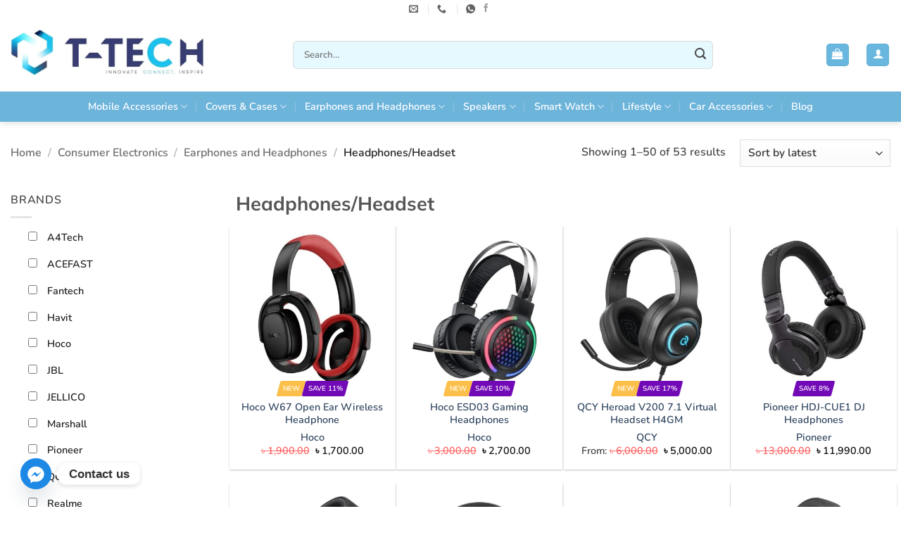

--- FILE ---
content_type: text/html; charset=UTF-8
request_url: https://t-tech.com.bd/product-category/consumer-electronics/earphones-and-headphones/headphones-headset/
body_size: 108623
content:
<!DOCTYPE html>
<html lang="en-US" class="loading-site no-js">
<head>
	<meta charset="UTF-8" />
	<link rel="profile" href="http://gmpg.org/xfn/11" />
	<link rel="pingback" href="https://t-tech.com.bd/xmlrpc.php" />

					<script>document.documentElement.className = document.documentElement.className + ' yes-js js_active js'</script>
			<script>(function(html){html.className = html.className.replace(/\bno-js\b/,'js')})(document.documentElement);</script>
	<script type="text/javascript">function theChampLoadEvent(e){var t=window.onload;if(typeof window.onload!="function"){window.onload=e}else{window.onload=function(){t();e()}}}</script>
		<script type="text/javascript">var theChampDefaultLang = 'en_US', theChampCloseIconPath = 'https://t-tech.com.bd/wp-content/plugins/super-socializer/images/close.png';</script>
		<script>var theChampSiteUrl = 'https://t-tech.com.bd', theChampVerified = 0, theChampEmailPopup = 0, heateorSsMoreSharePopupSearchText = 'Search';</script>
			<script>var theChampLoadingImgPath = 'https://t-tech.com.bd/wp-content/plugins/super-socializer/images/ajax_loader.gif'; var theChampAjaxUrl = 'https://t-tech.com.bd/wp-admin/admin-ajax.php'; var theChampRedirectionUrl = 'https://t-tech.com.bd/product-category/consumer-electronics/earphones-and-headphones/headphones-headset/'; var theChampRegRedirectionUrl = 'https://t-tech.com.bd/product-category/consumer-electronics/earphones-and-headphones/headphones-headset/'; </script>
				<script> var theChampFBKey = '1198319371547962', theChampSameTabLogin = '1', theChampVerified = 0; var theChampAjaxUrl = 'https://t-tech.com.bd/wp-admin/admin-ajax.php'; var theChampPopupTitle = ''; var theChampEmailPopup = 0; var theChampEmailAjaxUrl = 'https://t-tech.com.bd/wp-admin/admin-ajax.php'; var theChampEmailPopupTitle = ''; var theChampEmailPopupErrorMsg = ''; var theChampEmailPopupUniqueId = ''; var theChampEmailPopupVerifyMessage = ''; var theChampSteamAuthUrl = ""; var theChampCurrentPageUrl = 'https%3A%2F%2Ft-tech.com.bd%2Fproduct-category%2Fconsumer-electronics%2Fearphones-and-headphones%2Fheadphones-headset%2F';  var heateorMSEnabled = 0, theChampTwitterAuthUrl = theChampSiteUrl + "?SuperSocializerAuth=Twitter&super_socializer_redirect_to=" + theChampCurrentPageUrl, theChampLineAuthUrl = theChampSiteUrl + "?SuperSocializerAuth=Line&super_socializer_redirect_to=" + theChampCurrentPageUrl, theChampLiveAuthUrl = theChampSiteUrl + "?SuperSocializerAuth=Live&super_socializer_redirect_to=" + theChampCurrentPageUrl, theChampFacebookAuthUrl = theChampSiteUrl + "?SuperSocializerAuth=Facebook&super_socializer_redirect_to=" + theChampCurrentPageUrl, theChampYahooAuthUrl = theChampSiteUrl + "?SuperSocializerAuth=Yahoo&super_socializer_redirect_to=" + theChampCurrentPageUrl, theChampGoogleAuthUrl = theChampSiteUrl + "?SuperSocializerAuth=Google&super_socializer_redirect_to=" + theChampCurrentPageUrl, theChampYoutubeAuthUrl = theChampSiteUrl + "?SuperSocializerAuth=Youtube&super_socializer_redirect_to=" + theChampCurrentPageUrl, theChampVkontakteAuthUrl = theChampSiteUrl + "?SuperSocializerAuth=Vkontakte&super_socializer_redirect_to=" + theChampCurrentPageUrl, theChampLinkedinAuthUrl = theChampSiteUrl + "?SuperSocializerAuth=Linkedin&super_socializer_redirect_to=" + theChampCurrentPageUrl, theChampInstagramAuthUrl = theChampSiteUrl + "?SuperSocializerAuth=Instagram&super_socializer_redirect_to=" + theChampCurrentPageUrl, theChampWordpressAuthUrl = theChampSiteUrl + "?SuperSocializerAuth=Wordpress&super_socializer_redirect_to=" + theChampCurrentPageUrl, theChampDribbbleAuthUrl = theChampSiteUrl + "?SuperSocializerAuth=Dribbble&super_socializer_redirect_to=" + theChampCurrentPageUrl, theChampGithubAuthUrl = theChampSiteUrl + "?SuperSocializerAuth=Github&super_socializer_redirect_to=" + theChampCurrentPageUrl, theChampSpotifyAuthUrl = theChampSiteUrl + "?SuperSocializerAuth=Spotify&super_socializer_redirect_to=" + theChampCurrentPageUrl, theChampKakaoAuthUrl = theChampSiteUrl + "?SuperSocializerAuth=Kakao&super_socializer_redirect_to=" + theChampCurrentPageUrl, theChampTwitchAuthUrl = theChampSiteUrl + "?SuperSocializerAuth=Twitch&super_socializer_redirect_to=" + theChampCurrentPageUrl, theChampRedditAuthUrl = theChampSiteUrl + "?SuperSocializerAuth=Reddit&super_socializer_redirect_to=" + theChampCurrentPageUrl, theChampDisqusAuthUrl = theChampSiteUrl + "?SuperSocializerAuth=Disqus&super_socializer_redirect_to=" + theChampCurrentPageUrl, theChampDropboxAuthUrl = theChampSiteUrl + "?SuperSocializerAuth=Dropbox&super_socializer_redirect_to=" + theChampCurrentPageUrl, theChampFoursquareAuthUrl = theChampSiteUrl + "?SuperSocializerAuth=Foursquare&super_socializer_redirect_to=" + theChampCurrentPageUrl, theChampAmazonAuthUrl = theChampSiteUrl + "?SuperSocializerAuth=Amazon&super_socializer_redirect_to=" + theChampCurrentPageUrl, theChampStackoverflowAuthUrl = theChampSiteUrl + "?SuperSocializerAuth=Stackoverflow&super_socializer_redirect_to=" + theChampCurrentPageUrl, theChampDiscordAuthUrl = theChampSiteUrl + "?SuperSocializerAuth=Discord&super_socializer_redirect_to=" + theChampCurrentPageUrl, theChampMailruAuthUrl = theChampSiteUrl + "?SuperSocializerAuth=Mailru&super_socializer_redirect_to=" + theChampCurrentPageUrl, theChampYandexAuthUrl = theChampSiteUrl + "?SuperSocializerAuth=Yandex&super_socializer_redirect_to=" + theChampCurrentPageUrl; theChampOdnoklassnikiAuthUrl = theChampSiteUrl + "?SuperSocializerAuth=Odnoklassniki&super_socializer_redirect_to=" + theChampCurrentPageUrl;</script>
				<script> var theChampFBKey = '1198319371547962', theChampFBLang = 'en_US', theChampFbLikeMycred = 0, theChampSsga = 0, theChampCommentNotification = 0, theChampHeateorFcmRecentComments = 0, theChampFbIosLogin = 0; </script>
			<style type="text/css">
						.the_champ_button_instagram span.the_champ_svg,a.the_champ_instagram span.the_champ_svg{background:radial-gradient(circle at 30% 107%,#fdf497 0,#fdf497 5%,#fd5949 45%,#d6249f 60%,#285aeb 90%)}
					.the_champ_horizontal_sharing .the_champ_svg,.heateor_ss_standard_follow_icons_container .the_champ_svg{
					color: #fff;
				border-width: 0px;
		border-style: solid;
		border-color: transparent;
	}
		.the_champ_horizontal_sharing .theChampTCBackground{
		color:#666;
	}
		.the_champ_horizontal_sharing span.the_champ_svg:hover,.heateor_ss_standard_follow_icons_container span.the_champ_svg:hover{
				border-color: transparent;
	}
		.the_champ_vertical_sharing span.the_champ_svg,.heateor_ss_floating_follow_icons_container span.the_champ_svg{
					color: #fff;
				border-width: 0px;
		border-style: solid;
		border-color: transparent;
	}
		.the_champ_vertical_sharing .theChampTCBackground{
		color:#666;
	}
		.the_champ_vertical_sharing span.the_champ_svg:hover,.heateor_ss_floating_follow_icons_container span.the_champ_svg:hover{
						border-color: transparent;
		}
	@media screen and (max-width:783px){.the_champ_vertical_sharing{display:none!important}}div.the_champ_social_login_title,div.the_champ_login_container{text-align:center}ul.the_champ_login_ul{width:100%;text-align:center;}div.the_champ_login_container ul.the_champ_login_ul li{float:none!important;display:inline-block;}</style>
	<meta name='robots' content='index, follow, max-image-preview:large, max-snippet:-1, max-video-preview:-1' />

<!-- Google Tag Manager for WordPress by gtm4wp.com -->
<script data-cfasync="false" data-pagespeed-no-defer>
	var gtm4wp_datalayer_name = "dataLayer";
	var dataLayer = dataLayer || [];
	const gtm4wp_use_sku_instead = 0;
	const gtm4wp_currency = 'BDT';
	const gtm4wp_product_per_impression = 10;
	const gtm4wp_clear_ecommerce = false;
	const gtm4wp_datalayer_max_timeout = 2000;

	const gtm4wp_scrollerscript_debugmode         = false;
	const gtm4wp_scrollerscript_callbacktime      = 100;
	const gtm4wp_scrollerscript_readerlocation    = 150;
	const gtm4wp_scrollerscript_contentelementid  = "content";
	const gtm4wp_scrollerscript_scannertime       = 60;
</script>
<!-- End Google Tag Manager for WordPress by gtm4wp.com --><meta name="viewport" content="width=device-width, initial-scale=1" />
	<!-- This site is optimized with the Yoast SEO plugin v26.6 - https://yoast.com/wordpress/plugins/seo/ -->
	<title>Headphones/Headset Archives - T-TECH</title>
	<link rel="canonical" href="https://t-tech.com.bd/product-category/consumer-electronics/earphones-and-headphones/headphones-headset/" />
	<link rel="next" href="https://t-tech.com.bd/product-category/consumer-electronics/earphones-and-headphones/headphones-headset/page/2/" />
	<meta property="og:locale" content="en_US" />
	<meta property="og:type" content="article" />
	<meta property="og:title" content="Headphones/Headset Archives - T-TECH" />
	<meta property="og:description" content="Headphones/Headset" />
	<meta property="og:url" content="https://t-tech.com.bd/product-category/consumer-electronics/earphones-and-headphones/headphones-headset/" />
	<meta property="og:site_name" content="T-TECH" />
	<meta name="twitter:card" content="summary_large_image" />
	<!-- / Yoast SEO plugin. -->


<link rel='dns-prefetch' href='//www.googletagmanager.com' />
<link rel='prefetch' href='https://t-tech.com.bd/wp-content/themes/flatsome/assets/js/flatsome.js?ver=22889b626eb7ec03b5a4' />
<link rel='prefetch' href='https://t-tech.com.bd/wp-content/themes/flatsome/assets/js/chunk.slider.js?ver=3.20.1' />
<link rel='prefetch' href='https://t-tech.com.bd/wp-content/themes/flatsome/assets/js/chunk.popups.js?ver=3.20.1' />
<link rel='prefetch' href='https://t-tech.com.bd/wp-content/themes/flatsome/assets/js/chunk.tooltips.js?ver=3.20.1' />
<link rel='prefetch' href='https://t-tech.com.bd/wp-content/themes/flatsome/assets/js/woocommerce.js?ver=1c9be63d628ff7c3ff4c' />
<link rel="alternate" type="application/rss+xml" title="T-TECH &raquo; Feed" href="https://t-tech.com.bd/feed/" />
<link rel="alternate" type="application/rss+xml" title="T-TECH &raquo; Comments Feed" href="https://t-tech.com.bd/comments/feed/" />
<link rel="alternate" type="application/rss+xml" title="T-TECH &raquo; Headphones/Headset Category Feed" href="https://t-tech.com.bd/product-category/consumer-electronics/earphones-and-headphones/headphones-headset/feed/" />
<style id='wp-img-auto-sizes-contain-inline-css' type='text/css'>
img:is([sizes=auto i],[sizes^="auto," i]){contain-intrinsic-size:3000px 1500px}
/*# sourceURL=wp-img-auto-sizes-contain-inline-css */
</style>

<link rel='stylesheet' id='woosb-blocks-css' href='https://t-tech.com.bd/wp-content/plugins/woo-product-bundle/assets/css/blocks.css?ver=8.4.2' type='text/css' media='all' />
<style id='wp-emoji-styles-inline-css' type='text/css'>

	img.wp-smiley, img.emoji {
		display: inline !important;
		border: none !important;
		box-shadow: none !important;
		height: 1em !important;
		width: 1em !important;
		margin: 0 0.07em !important;
		vertical-align: -0.1em !important;
		background: none !important;
		padding: 0 !important;
	}
/*# sourceURL=wp-emoji-styles-inline-css */
</style>
<style id='wp-block-library-inline-css' type='text/css'>
:root{--wp-block-synced-color:#7a00df;--wp-block-synced-color--rgb:122,0,223;--wp-bound-block-color:var(--wp-block-synced-color);--wp-editor-canvas-background:#ddd;--wp-admin-theme-color:#007cba;--wp-admin-theme-color--rgb:0,124,186;--wp-admin-theme-color-darker-10:#006ba1;--wp-admin-theme-color-darker-10--rgb:0,107,160.5;--wp-admin-theme-color-darker-20:#005a87;--wp-admin-theme-color-darker-20--rgb:0,90,135;--wp-admin-border-width-focus:2px}@media (min-resolution:192dpi){:root{--wp-admin-border-width-focus:1.5px}}.wp-element-button{cursor:pointer}:root .has-very-light-gray-background-color{background-color:#eee}:root .has-very-dark-gray-background-color{background-color:#313131}:root .has-very-light-gray-color{color:#eee}:root .has-very-dark-gray-color{color:#313131}:root .has-vivid-green-cyan-to-vivid-cyan-blue-gradient-background{background:linear-gradient(135deg,#00d084,#0693e3)}:root .has-purple-crush-gradient-background{background:linear-gradient(135deg,#34e2e4,#4721fb 50%,#ab1dfe)}:root .has-hazy-dawn-gradient-background{background:linear-gradient(135deg,#faaca8,#dad0ec)}:root .has-subdued-olive-gradient-background{background:linear-gradient(135deg,#fafae1,#67a671)}:root .has-atomic-cream-gradient-background{background:linear-gradient(135deg,#fdd79a,#004a59)}:root .has-nightshade-gradient-background{background:linear-gradient(135deg,#330968,#31cdcf)}:root .has-midnight-gradient-background{background:linear-gradient(135deg,#020381,#2874fc)}:root{--wp--preset--font-size--normal:16px;--wp--preset--font-size--huge:42px}.has-regular-font-size{font-size:1em}.has-larger-font-size{font-size:2.625em}.has-normal-font-size{font-size:var(--wp--preset--font-size--normal)}.has-huge-font-size{font-size:var(--wp--preset--font-size--huge)}.has-text-align-center{text-align:center}.has-text-align-left{text-align:left}.has-text-align-right{text-align:right}.has-fit-text{white-space:nowrap!important}#end-resizable-editor-section{display:none}.aligncenter{clear:both}.items-justified-left{justify-content:flex-start}.items-justified-center{justify-content:center}.items-justified-right{justify-content:flex-end}.items-justified-space-between{justify-content:space-between}.screen-reader-text{border:0;clip-path:inset(50%);height:1px;margin:-1px;overflow:hidden;padding:0;position:absolute;width:1px;word-wrap:normal!important}.screen-reader-text:focus{background-color:#ddd;clip-path:none;color:#444;display:block;font-size:1em;height:auto;left:5px;line-height:normal;padding:15px 23px 14px;text-decoration:none;top:5px;width:auto;z-index:100000}html :where(.has-border-color){border-style:solid}html :where([style*=border-top-color]){border-top-style:solid}html :where([style*=border-right-color]){border-right-style:solid}html :where([style*=border-bottom-color]){border-bottom-style:solid}html :where([style*=border-left-color]){border-left-style:solid}html :where([style*=border-width]){border-style:solid}html :where([style*=border-top-width]){border-top-style:solid}html :where([style*=border-right-width]){border-right-style:solid}html :where([style*=border-bottom-width]){border-bottom-style:solid}html :where([style*=border-left-width]){border-left-style:solid}html :where(img[class*=wp-image-]){height:auto;max-width:100%}:where(figure){margin:0 0 1em}html :where(.is-position-sticky){--wp-admin--admin-bar--position-offset:var(--wp-admin--admin-bar--height,0px)}@media screen and (max-width:600px){html :where(.is-position-sticky){--wp-admin--admin-bar--position-offset:0px}}

/*# sourceURL=wp-block-library-inline-css */
</style><link rel='stylesheet' id='wc-blocks-style-css' href='https://t-tech.com.bd/wp-content/plugins/woocommerce/assets/client/blocks/wc-blocks.css?ver=wc-10.4.3' type='text/css' media='all' />
<link rel='stylesheet' id='jquery-selectBox-css' href='https://t-tech.com.bd/wp-content/plugins/yith-woocommerce-wishlist/assets/css/jquery.selectBox.css?ver=1.2.0' type='text/css' media='all' />
<link rel='stylesheet' id='woocommerce_prettyPhoto_css-css' href='//t-tech.com.bd/wp-content/plugins/woocommerce/assets/css/prettyPhoto.css?ver=3.1.6' type='text/css' media='all' />
<link rel='stylesheet' id='yith-wcwl-main-css' href='https://t-tech.com.bd/wp-content/plugins/yith-woocommerce-wishlist/assets/css/style.css?ver=4.11.0' type='text/css' media='all' />
<style id='yith-wcwl-main-inline-css' type='text/css'>
 :root { --rounded-corners-radius: 16px; --add-to-cart-rounded-corners-radius: 16px; --color-headers-background: #F4F4F4; --feedback-duration: 3s } 
 :root { --rounded-corners-radius: 16px; --add-to-cart-rounded-corners-radius: 16px; --color-headers-background: #F4F4F4; --feedback-duration: 3s } 
 :root { --rounded-corners-radius: 16px; --add-to-cart-rounded-corners-radius: 16px; --color-headers-background: #F4F4F4; --feedback-duration: 3s } 
 :root { --rounded-corners-radius: 16px; --add-to-cart-rounded-corners-radius: 16px; --color-headers-background: #F4F4F4; --feedback-duration: 3s } 
 :root { --rounded-corners-radius: 16px; --add-to-cart-rounded-corners-radius: 16px; --color-headers-background: #F4F4F4; --feedback-duration: 3s } 
 :root { --rounded-corners-radius: 16px; --add-to-cart-rounded-corners-radius: 16px; --color-headers-background: #F4F4F4; --feedback-duration: 3s } 
 :root { --rounded-corners-radius: 16px; --add-to-cart-rounded-corners-radius: 16px; --color-headers-background: #F4F4F4; --feedback-duration: 3s } 
 :root { --rounded-corners-radius: 16px; --add-to-cart-rounded-corners-radius: 16px; --color-headers-background: #F4F4F4; --feedback-duration: 3s } 
 :root { --rounded-corners-radius: 16px; --add-to-cart-rounded-corners-radius: 16px; --color-headers-background: #F4F4F4; --feedback-duration: 3s } 
 :root { --rounded-corners-radius: 16px; --add-to-cart-rounded-corners-radius: 16px; --color-headers-background: #F4F4F4; --feedback-duration: 3s } 
 :root { --rounded-corners-radius: 16px; --add-to-cart-rounded-corners-radius: 16px; --color-headers-background: #F4F4F4; --feedback-duration: 3s } 
 :root { --rounded-corners-radius: 16px; --add-to-cart-rounded-corners-radius: 16px; --color-headers-background: #F4F4F4; --feedback-duration: 3s } 
 :root { --rounded-corners-radius: 16px; --add-to-cart-rounded-corners-radius: 16px; --color-headers-background: #F4F4F4; --feedback-duration: 3s } 
 :root { --rounded-corners-radius: 16px; --add-to-cart-rounded-corners-radius: 16px; --color-headers-background: #F4F4F4; --feedback-duration: 3s } 
 :root { --rounded-corners-radius: 16px; --add-to-cart-rounded-corners-radius: 16px; --color-headers-background: #F4F4F4; --feedback-duration: 3s } 
 :root { --rounded-corners-radius: 16px; --add-to-cart-rounded-corners-radius: 16px; --color-headers-background: #F4F4F4; --feedback-duration: 3s } 
 :root { --rounded-corners-radius: 16px; --add-to-cart-rounded-corners-radius: 16px; --color-headers-background: #F4F4F4; --feedback-duration: 3s } 
 :root { --rounded-corners-radius: 16px; --add-to-cart-rounded-corners-radius: 16px; --color-headers-background: #F4F4F4; --feedback-duration: 3s } 
 :root { --rounded-corners-radius: 16px; --add-to-cart-rounded-corners-radius: 16px; --color-headers-background: #F4F4F4; --feedback-duration: 3s } 
 :root { --rounded-corners-radius: 16px; --add-to-cart-rounded-corners-radius: 16px; --color-headers-background: #F4F4F4; --feedback-duration: 3s } 
 :root { --rounded-corners-radius: 16px; --add-to-cart-rounded-corners-radius: 16px; --color-headers-background: #F4F4F4; --feedback-duration: 3s } 
 :root { --rounded-corners-radius: 16px; --add-to-cart-rounded-corners-radius: 16px; --color-headers-background: #F4F4F4; --feedback-duration: 3s } 
 :root { --rounded-corners-radius: 16px; --add-to-cart-rounded-corners-radius: 16px; --color-headers-background: #F4F4F4; --feedback-duration: 3s } 
 :root { --rounded-corners-radius: 16px; --add-to-cart-rounded-corners-radius: 16px; --color-headers-background: #F4F4F4; --feedback-duration: 3s } 
 :root { --rounded-corners-radius: 16px; --add-to-cart-rounded-corners-radius: 16px; --color-headers-background: #F4F4F4; --feedback-duration: 3s } 
 :root { --rounded-corners-radius: 16px; --add-to-cart-rounded-corners-radius: 16px; --color-headers-background: #F4F4F4; --feedback-duration: 3s } 
 :root { --rounded-corners-radius: 16px; --add-to-cart-rounded-corners-radius: 16px; --color-headers-background: #F4F4F4; --feedback-duration: 3s } 
 :root { --rounded-corners-radius: 16px; --add-to-cart-rounded-corners-radius: 16px; --color-headers-background: #F4F4F4; --feedback-duration: 3s } 
 :root { --rounded-corners-radius: 16px; --add-to-cart-rounded-corners-radius: 16px; --color-headers-background: #F4F4F4; --feedback-duration: 3s } 
 :root { --rounded-corners-radius: 16px; --add-to-cart-rounded-corners-radius: 16px; --color-headers-background: #F4F4F4; --feedback-duration: 3s } 
 :root { --rounded-corners-radius: 16px; --add-to-cart-rounded-corners-radius: 16px; --color-headers-background: #F4F4F4; --feedback-duration: 3s } 
 :root { --rounded-corners-radius: 16px; --add-to-cart-rounded-corners-radius: 16px; --color-headers-background: #F4F4F4; --feedback-duration: 3s } 
 :root { --rounded-corners-radius: 16px; --add-to-cart-rounded-corners-radius: 16px; --color-headers-background: #F4F4F4; --feedback-duration: 3s } 
 :root { --rounded-corners-radius: 16px; --add-to-cart-rounded-corners-radius: 16px; --color-headers-background: #F4F4F4; --feedback-duration: 3s } 
 :root { --rounded-corners-radius: 16px; --add-to-cart-rounded-corners-radius: 16px; --color-headers-background: #F4F4F4; --feedback-duration: 3s } 
 :root { --rounded-corners-radius: 16px; --add-to-cart-rounded-corners-radius: 16px; --color-headers-background: #F4F4F4; --feedback-duration: 3s } 
 :root { --rounded-corners-radius: 16px; --add-to-cart-rounded-corners-radius: 16px; --color-headers-background: #F4F4F4; --feedback-duration: 3s } 
 :root { --rounded-corners-radius: 16px; --add-to-cart-rounded-corners-radius: 16px; --color-headers-background: #F4F4F4; --feedback-duration: 3s } 
 :root { --rounded-corners-radius: 16px; --add-to-cart-rounded-corners-radius: 16px; --color-headers-background: #F4F4F4; --feedback-duration: 3s } 
 :root { --rounded-corners-radius: 16px; --add-to-cart-rounded-corners-radius: 16px; --color-headers-background: #F4F4F4; --feedback-duration: 3s } 
 :root { --rounded-corners-radius: 16px; --add-to-cart-rounded-corners-radius: 16px; --color-headers-background: #F4F4F4; --feedback-duration: 3s } 
 :root { --rounded-corners-radius: 16px; --add-to-cart-rounded-corners-radius: 16px; --color-headers-background: #F4F4F4; --feedback-duration: 3s } 
 :root { --rounded-corners-radius: 16px; --add-to-cart-rounded-corners-radius: 16px; --color-headers-background: #F4F4F4; --feedback-duration: 3s } 
 :root { --rounded-corners-radius: 16px; --add-to-cart-rounded-corners-radius: 16px; --color-headers-background: #F4F4F4; --feedback-duration: 3s } 
 :root { --rounded-corners-radius: 16px; --add-to-cart-rounded-corners-radius: 16px; --color-headers-background: #F4F4F4; --feedback-duration: 3s } 
 :root { --rounded-corners-radius: 16px; --add-to-cart-rounded-corners-radius: 16px; --color-headers-background: #F4F4F4; --feedback-duration: 3s } 
 :root { --rounded-corners-radius: 16px; --add-to-cart-rounded-corners-radius: 16px; --color-headers-background: #F4F4F4; --feedback-duration: 3s } 
 :root { --rounded-corners-radius: 16px; --add-to-cart-rounded-corners-radius: 16px; --color-headers-background: #F4F4F4; --feedback-duration: 3s } 
 :root { --rounded-corners-radius: 16px; --add-to-cart-rounded-corners-radius: 16px; --color-headers-background: #F4F4F4; --feedback-duration: 3s } 
 :root { --rounded-corners-radius: 16px; --add-to-cart-rounded-corners-radius: 16px; --color-headers-background: #F4F4F4; --feedback-duration: 3s } 
/*# sourceURL=yith-wcwl-main-inline-css */
</style>
<style id='global-styles-inline-css' type='text/css'>
:root{--wp--preset--aspect-ratio--square: 1;--wp--preset--aspect-ratio--4-3: 4/3;--wp--preset--aspect-ratio--3-4: 3/4;--wp--preset--aspect-ratio--3-2: 3/2;--wp--preset--aspect-ratio--2-3: 2/3;--wp--preset--aspect-ratio--16-9: 16/9;--wp--preset--aspect-ratio--9-16: 9/16;--wp--preset--color--black: #000000;--wp--preset--color--cyan-bluish-gray: #abb8c3;--wp--preset--color--white: #ffffff;--wp--preset--color--pale-pink: #f78da7;--wp--preset--color--vivid-red: #cf2e2e;--wp--preset--color--luminous-vivid-orange: #ff6900;--wp--preset--color--luminous-vivid-amber: #fcb900;--wp--preset--color--light-green-cyan: #7bdcb5;--wp--preset--color--vivid-green-cyan: #00d084;--wp--preset--color--pale-cyan-blue: #8ed1fc;--wp--preset--color--vivid-cyan-blue: #0693e3;--wp--preset--color--vivid-purple: #9b51e0;--wp--preset--color--primary: #69b7df;--wp--preset--color--secondary: #fa1414;--wp--preset--color--success: #627D47;--wp--preset--color--alert: #ffffff;--wp--preset--gradient--vivid-cyan-blue-to-vivid-purple: linear-gradient(135deg,rgb(6,147,227) 0%,rgb(155,81,224) 100%);--wp--preset--gradient--light-green-cyan-to-vivid-green-cyan: linear-gradient(135deg,rgb(122,220,180) 0%,rgb(0,208,130) 100%);--wp--preset--gradient--luminous-vivid-amber-to-luminous-vivid-orange: linear-gradient(135deg,rgb(252,185,0) 0%,rgb(255,105,0) 100%);--wp--preset--gradient--luminous-vivid-orange-to-vivid-red: linear-gradient(135deg,rgb(255,105,0) 0%,rgb(207,46,46) 100%);--wp--preset--gradient--very-light-gray-to-cyan-bluish-gray: linear-gradient(135deg,rgb(238,238,238) 0%,rgb(169,184,195) 100%);--wp--preset--gradient--cool-to-warm-spectrum: linear-gradient(135deg,rgb(74,234,220) 0%,rgb(151,120,209) 20%,rgb(207,42,186) 40%,rgb(238,44,130) 60%,rgb(251,105,98) 80%,rgb(254,248,76) 100%);--wp--preset--gradient--blush-light-purple: linear-gradient(135deg,rgb(255,206,236) 0%,rgb(152,150,240) 100%);--wp--preset--gradient--blush-bordeaux: linear-gradient(135deg,rgb(254,205,165) 0%,rgb(254,45,45) 50%,rgb(107,0,62) 100%);--wp--preset--gradient--luminous-dusk: linear-gradient(135deg,rgb(255,203,112) 0%,rgb(199,81,192) 50%,rgb(65,88,208) 100%);--wp--preset--gradient--pale-ocean: linear-gradient(135deg,rgb(255,245,203) 0%,rgb(182,227,212) 50%,rgb(51,167,181) 100%);--wp--preset--gradient--electric-grass: linear-gradient(135deg,rgb(202,248,128) 0%,rgb(113,206,126) 100%);--wp--preset--gradient--midnight: linear-gradient(135deg,rgb(2,3,129) 0%,rgb(40,116,252) 100%);--wp--preset--font-size--small: 13px;--wp--preset--font-size--medium: 20px;--wp--preset--font-size--large: 36px;--wp--preset--font-size--x-large: 42px;--wp--preset--spacing--20: 0.44rem;--wp--preset--spacing--30: 0.67rem;--wp--preset--spacing--40: 1rem;--wp--preset--spacing--50: 1.5rem;--wp--preset--spacing--60: 2.25rem;--wp--preset--spacing--70: 3.38rem;--wp--preset--spacing--80: 5.06rem;--wp--preset--shadow--natural: 6px 6px 9px rgba(0, 0, 0, 0.2);--wp--preset--shadow--deep: 12px 12px 50px rgba(0, 0, 0, 0.4);--wp--preset--shadow--sharp: 6px 6px 0px rgba(0, 0, 0, 0.2);--wp--preset--shadow--outlined: 6px 6px 0px -3px rgb(255, 255, 255), 6px 6px rgb(0, 0, 0);--wp--preset--shadow--crisp: 6px 6px 0px rgb(0, 0, 0);}:where(body) { margin: 0; }.wp-site-blocks > .alignleft { float: left; margin-right: 2em; }.wp-site-blocks > .alignright { float: right; margin-left: 2em; }.wp-site-blocks > .aligncenter { justify-content: center; margin-left: auto; margin-right: auto; }:where(.is-layout-flex){gap: 0.5em;}:where(.is-layout-grid){gap: 0.5em;}.is-layout-flow > .alignleft{float: left;margin-inline-start: 0;margin-inline-end: 2em;}.is-layout-flow > .alignright{float: right;margin-inline-start: 2em;margin-inline-end: 0;}.is-layout-flow > .aligncenter{margin-left: auto !important;margin-right: auto !important;}.is-layout-constrained > .alignleft{float: left;margin-inline-start: 0;margin-inline-end: 2em;}.is-layout-constrained > .alignright{float: right;margin-inline-start: 2em;margin-inline-end: 0;}.is-layout-constrained > .aligncenter{margin-left: auto !important;margin-right: auto !important;}.is-layout-constrained > :where(:not(.alignleft):not(.alignright):not(.alignfull)){margin-left: auto !important;margin-right: auto !important;}body .is-layout-flex{display: flex;}.is-layout-flex{flex-wrap: wrap;align-items: center;}.is-layout-flex > :is(*, div){margin: 0;}body .is-layout-grid{display: grid;}.is-layout-grid > :is(*, div){margin: 0;}body{padding-top: 0px;padding-right: 0px;padding-bottom: 0px;padding-left: 0px;}a:where(:not(.wp-element-button)){text-decoration: none;}:root :where(.wp-element-button, .wp-block-button__link){background-color: #32373c;border-width: 0;color: #fff;font-family: inherit;font-size: inherit;font-style: inherit;font-weight: inherit;letter-spacing: inherit;line-height: inherit;padding-top: calc(0.667em + 2px);padding-right: calc(1.333em + 2px);padding-bottom: calc(0.667em + 2px);padding-left: calc(1.333em + 2px);text-decoration: none;text-transform: inherit;}.has-black-color{color: var(--wp--preset--color--black) !important;}.has-cyan-bluish-gray-color{color: var(--wp--preset--color--cyan-bluish-gray) !important;}.has-white-color{color: var(--wp--preset--color--white) !important;}.has-pale-pink-color{color: var(--wp--preset--color--pale-pink) !important;}.has-vivid-red-color{color: var(--wp--preset--color--vivid-red) !important;}.has-luminous-vivid-orange-color{color: var(--wp--preset--color--luminous-vivid-orange) !important;}.has-luminous-vivid-amber-color{color: var(--wp--preset--color--luminous-vivid-amber) !important;}.has-light-green-cyan-color{color: var(--wp--preset--color--light-green-cyan) !important;}.has-vivid-green-cyan-color{color: var(--wp--preset--color--vivid-green-cyan) !important;}.has-pale-cyan-blue-color{color: var(--wp--preset--color--pale-cyan-blue) !important;}.has-vivid-cyan-blue-color{color: var(--wp--preset--color--vivid-cyan-blue) !important;}.has-vivid-purple-color{color: var(--wp--preset--color--vivid-purple) !important;}.has-primary-color{color: var(--wp--preset--color--primary) !important;}.has-secondary-color{color: var(--wp--preset--color--secondary) !important;}.has-success-color{color: var(--wp--preset--color--success) !important;}.has-alert-color{color: var(--wp--preset--color--alert) !important;}.has-black-background-color{background-color: var(--wp--preset--color--black) !important;}.has-cyan-bluish-gray-background-color{background-color: var(--wp--preset--color--cyan-bluish-gray) !important;}.has-white-background-color{background-color: var(--wp--preset--color--white) !important;}.has-pale-pink-background-color{background-color: var(--wp--preset--color--pale-pink) !important;}.has-vivid-red-background-color{background-color: var(--wp--preset--color--vivid-red) !important;}.has-luminous-vivid-orange-background-color{background-color: var(--wp--preset--color--luminous-vivid-orange) !important;}.has-luminous-vivid-amber-background-color{background-color: var(--wp--preset--color--luminous-vivid-amber) !important;}.has-light-green-cyan-background-color{background-color: var(--wp--preset--color--light-green-cyan) !important;}.has-vivid-green-cyan-background-color{background-color: var(--wp--preset--color--vivid-green-cyan) !important;}.has-pale-cyan-blue-background-color{background-color: var(--wp--preset--color--pale-cyan-blue) !important;}.has-vivid-cyan-blue-background-color{background-color: var(--wp--preset--color--vivid-cyan-blue) !important;}.has-vivid-purple-background-color{background-color: var(--wp--preset--color--vivid-purple) !important;}.has-primary-background-color{background-color: var(--wp--preset--color--primary) !important;}.has-secondary-background-color{background-color: var(--wp--preset--color--secondary) !important;}.has-success-background-color{background-color: var(--wp--preset--color--success) !important;}.has-alert-background-color{background-color: var(--wp--preset--color--alert) !important;}.has-black-border-color{border-color: var(--wp--preset--color--black) !important;}.has-cyan-bluish-gray-border-color{border-color: var(--wp--preset--color--cyan-bluish-gray) !important;}.has-white-border-color{border-color: var(--wp--preset--color--white) !important;}.has-pale-pink-border-color{border-color: var(--wp--preset--color--pale-pink) !important;}.has-vivid-red-border-color{border-color: var(--wp--preset--color--vivid-red) !important;}.has-luminous-vivid-orange-border-color{border-color: var(--wp--preset--color--luminous-vivid-orange) !important;}.has-luminous-vivid-amber-border-color{border-color: var(--wp--preset--color--luminous-vivid-amber) !important;}.has-light-green-cyan-border-color{border-color: var(--wp--preset--color--light-green-cyan) !important;}.has-vivid-green-cyan-border-color{border-color: var(--wp--preset--color--vivid-green-cyan) !important;}.has-pale-cyan-blue-border-color{border-color: var(--wp--preset--color--pale-cyan-blue) !important;}.has-vivid-cyan-blue-border-color{border-color: var(--wp--preset--color--vivid-cyan-blue) !important;}.has-vivid-purple-border-color{border-color: var(--wp--preset--color--vivid-purple) !important;}.has-primary-border-color{border-color: var(--wp--preset--color--primary) !important;}.has-secondary-border-color{border-color: var(--wp--preset--color--secondary) !important;}.has-success-border-color{border-color: var(--wp--preset--color--success) !important;}.has-alert-border-color{border-color: var(--wp--preset--color--alert) !important;}.has-vivid-cyan-blue-to-vivid-purple-gradient-background{background: var(--wp--preset--gradient--vivid-cyan-blue-to-vivid-purple) !important;}.has-light-green-cyan-to-vivid-green-cyan-gradient-background{background: var(--wp--preset--gradient--light-green-cyan-to-vivid-green-cyan) !important;}.has-luminous-vivid-amber-to-luminous-vivid-orange-gradient-background{background: var(--wp--preset--gradient--luminous-vivid-amber-to-luminous-vivid-orange) !important;}.has-luminous-vivid-orange-to-vivid-red-gradient-background{background: var(--wp--preset--gradient--luminous-vivid-orange-to-vivid-red) !important;}.has-very-light-gray-to-cyan-bluish-gray-gradient-background{background: var(--wp--preset--gradient--very-light-gray-to-cyan-bluish-gray) !important;}.has-cool-to-warm-spectrum-gradient-background{background: var(--wp--preset--gradient--cool-to-warm-spectrum) !important;}.has-blush-light-purple-gradient-background{background: var(--wp--preset--gradient--blush-light-purple) !important;}.has-blush-bordeaux-gradient-background{background: var(--wp--preset--gradient--blush-bordeaux) !important;}.has-luminous-dusk-gradient-background{background: var(--wp--preset--gradient--luminous-dusk) !important;}.has-pale-ocean-gradient-background{background: var(--wp--preset--gradient--pale-ocean) !important;}.has-electric-grass-gradient-background{background: var(--wp--preset--gradient--electric-grass) !important;}.has-midnight-gradient-background{background: var(--wp--preset--gradient--midnight) !important;}.has-small-font-size{font-size: var(--wp--preset--font-size--small) !important;}.has-medium-font-size{font-size: var(--wp--preset--font-size--medium) !important;}.has-large-font-size{font-size: var(--wp--preset--font-size--large) !important;}.has-x-large-font-size{font-size: var(--wp--preset--font-size--x-large) !important;}
/*# sourceURL=global-styles-inline-css */
</style>

<link rel='stylesheet' id='contact-form-7-css' href='https://t-tech.com.bd/wp-content/plugins/contact-form-7/includes/css/styles.css?ver=6.1.4' type='text/css' media='all' />
<style id='woocommerce-inline-inline-css' type='text/css'>
.woocommerce form .form-row .required { visibility: visible; }
/*# sourceURL=woocommerce-inline-inline-css */
</style>
<link rel='stylesheet' id='wt-smart-coupon-for-woo-css' href='https://t-tech.com.bd/wp-content/plugins/wt-smart-coupons-for-woocommerce/public/css/wt-smart-coupon-public.css?ver=2.2.6' type='text/css' media='all' />
<link rel='stylesheet' id='hostinger-reach-subscription-block-css' href='https://t-tech.com.bd/wp-content/plugins/hostinger-reach/frontend/dist/blocks/subscription.css?ver=1767329052' type='text/css' media='all' />
<link rel='stylesheet' id='woosb-frontend-css' href='https://t-tech.com.bd/wp-content/plugins/woo-product-bundle/assets/css/frontend.css?ver=8.4.2' type='text/css' media='all' />
<link rel='stylesheet' id='flatsome-woocommerce-wishlist-css' href='https://t-tech.com.bd/wp-content/themes/flatsome/inc/integrations/wc-yith-wishlist/wishlist.css?ver=3.20.1' type='text/css' media='all' />
<link rel='stylesheet' id='pwb-styles-frontend-css' href='https://t-tech.com.bd/wp-content/plugins/perfect-woocommerce-brands/build/frontend/css/style.css?ver=3.6.8' type='text/css' media='all' />
<link rel='stylesheet' id='chaty-front-css-css' href='https://t-tech.com.bd/wp-content/plugins/chaty/css/chaty-front.min.css?ver=3.5.01756604983' type='text/css' media='all' />
<link rel='stylesheet' id='dashicons-css' href='https://t-tech.com.bd/wp-includes/css/dashicons.min.css?ver=6.9' type='text/css' media='all' />
<style id='dashicons-inline-css' type='text/css'>
[data-font="Dashicons"]:before {font-family: 'Dashicons' !important;content: attr(data-icon) !important;speak: none !important;font-weight: normal !important;font-variant: normal !important;text-transform: none !important;line-height: 1 !important;font-style: normal !important;-webkit-font-smoothing: antialiased !important;-moz-osx-font-smoothing: grayscale !important;}
/*# sourceURL=dashicons-inline-css */
</style>
<link rel='stylesheet' id='thickbox-css' href='https://t-tech.com.bd/wp-includes/js/thickbox/thickbox.css?ver=6.9' type='text/css' media='all' />
<link rel='stylesheet' id='the_champ_frontend_css-css' href='https://t-tech.com.bd/wp-content/plugins/super-socializer/css/front.css?ver=7.14.5' type='text/css' media='all' />
<link rel='stylesheet' id='flatsome-main-css' href='https://t-tech.com.bd/wp-content/themes/flatsome/assets/css/flatsome.css?ver=3.20.1' type='text/css' media='all' />
<style id='flatsome-main-inline-css' type='text/css'>
@font-face {
				font-family: "fl-icons";
				font-display: block;
				src: url(https://t-tech.com.bd/wp-content/themes/flatsome/assets/css/icons/fl-icons.eot?v=3.20.1);
				src:
					url(https://t-tech.com.bd/wp-content/themes/flatsome/assets/css/icons/fl-icons.eot#iefix?v=3.20.1) format("embedded-opentype"),
					url(https://t-tech.com.bd/wp-content/themes/flatsome/assets/css/icons/fl-icons.woff2?v=3.20.1) format("woff2"),
					url(https://t-tech.com.bd/wp-content/themes/flatsome/assets/css/icons/fl-icons.ttf?v=3.20.1) format("truetype"),
					url(https://t-tech.com.bd/wp-content/themes/flatsome/assets/css/icons/fl-icons.woff?v=3.20.1) format("woff"),
					url(https://t-tech.com.bd/wp-content/themes/flatsome/assets/css/icons/fl-icons.svg?v=3.20.1#fl-icons) format("svg");
			}
/*# sourceURL=flatsome-main-inline-css */
</style>
<link rel='stylesheet' id='flatsome-shop-css' href='https://t-tech.com.bd/wp-content/themes/flatsome/assets/css/flatsome-shop.css?ver=3.20.1' type='text/css' media='all' />
<link rel='stylesheet' id='flatsome-style-css' href='https://t-tech.com.bd/wp-content/themes/flatsome-child/style.css?ver=3.0' type='text/css' media='all' />
<link rel='stylesheet' id='cuw_template-css' href='https://t-tech.com.bd/wp-content/plugins/checkout-upsell-and-order-bumps/assets/css/template.css?ver=2.2.2' type='text/css' media='all' />
<link rel='stylesheet' id='cuw_frontend-css' href='https://t-tech.com.bd/wp-content/plugins/checkout-upsell-and-order-bumps/assets/css/frontend.css?ver=2.2.2' type='text/css' media='all' />
<script type="text/javascript">
            window._nslDOMReady = (function () {
                const executedCallbacks = new Set();
            
                return function (callback) {
                    /**
                    * Third parties might dispatch DOMContentLoaded events, so we need to ensure that we only run our callback once!
                    */
                    if (executedCallbacks.has(callback)) return;
            
                    const wrappedCallback = function () {
                        if (executedCallbacks.has(callback)) return;
                        executedCallbacks.add(callback);
                        callback();
                    };
            
                    if (document.readyState === "complete" || document.readyState === "interactive") {
                        wrappedCallback();
                    } else {
                        document.addEventListener("DOMContentLoaded", wrappedCallback);
                    }
                };
            })();
        </script><script type="text/javascript" id="woocommerce-google-analytics-integration-gtag-js-after">
/* <![CDATA[ */
/* Google Analytics for WooCommerce (gtag.js) */
					window.dataLayer = window.dataLayer || [];
					function gtag(){dataLayer.push(arguments);}
					// Set up default consent state.
					for ( const mode of [{"analytics_storage":"denied","ad_storage":"denied","ad_user_data":"denied","ad_personalization":"denied","region":["AT","BE","BG","HR","CY","CZ","DK","EE","FI","FR","DE","GR","HU","IS","IE","IT","LV","LI","LT","LU","MT","NL","NO","PL","PT","RO","SK","SI","ES","SE","GB","CH"]}] || [] ) {
						gtag( "consent", "default", { "wait_for_update": 500, ...mode } );
					}
					gtag("js", new Date());
					gtag("set", "developer_id.dOGY3NW", true);
					gtag("config", "G-3ZCS4HEP01", {"track_404":true,"allow_google_signals":true,"logged_in":false,"linker":{"domains":[],"allow_incoming":false},"custom_map":{"dimension1":"logged_in"}});
//# sourceURL=woocommerce-google-analytics-integration-gtag-js-after
/* ]]> */
</script>
<script type="text/javascript" src="https://t-tech.com.bd/wp-includes/js/jquery/jquery.min.js?ver=3.7.1" id="jquery-core-js"></script>
<script type="text/javascript" src="https://t-tech.com.bd/wp-includes/js/jquery/jquery-migrate.min.js?ver=3.4.1" id="jquery-migrate-js"></script>
<script type="text/javascript" src="https://t-tech.com.bd/wp-content/plugins/woocommerce/assets/js/jquery-blockui/jquery.blockUI.min.js?ver=2.7.0-wc.10.4.3" id="wc-jquery-blockui-js" data-wp-strategy="defer"></script>
<script type="text/javascript" id="wc-add-to-cart-js-extra">
/* <![CDATA[ */
var wc_add_to_cart_params = {"ajax_url":"/wp-admin/admin-ajax.php","wc_ajax_url":"/?wc-ajax=%%endpoint%%","i18n_view_cart":"View cart","cart_url":"https://t-tech.com.bd/cart/","is_cart":"","cart_redirect_after_add":"no"};
//# sourceURL=wc-add-to-cart-js-extra
/* ]]> */
</script>
<script type="text/javascript" src="https://t-tech.com.bd/wp-content/plugins/woocommerce/assets/js/frontend/add-to-cart.min.js?ver=10.4.3" id="wc-add-to-cart-js" defer="defer" data-wp-strategy="defer"></script>
<script type="text/javascript" src="https://t-tech.com.bd/wp-content/plugins/woocommerce/assets/js/js-cookie/js.cookie.min.js?ver=2.1.4-wc.10.4.3" id="wc-js-cookie-js" data-wp-strategy="defer"></script>
<script type="text/javascript" id="wt-smart-coupon-for-woo-js-extra">
/* <![CDATA[ */
var WTSmartCouponOBJ = {"ajaxurl":"https://t-tech.com.bd/wp-admin/admin-ajax.php","wc_ajax_url":"https://t-tech.com.bd/?wc-ajax=","nonces":{"public":"0f0a87ba6e","apply_coupon":"6d2e076dca"},"labels":{"please_wait":"Please wait...","choose_variation":"Please choose a variation","error":"Error !!!"},"shipping_method":[],"payment_method":"","is_cart":""};
//# sourceURL=wt-smart-coupon-for-woo-js-extra
/* ]]> */
</script>
<script type="text/javascript" src="https://t-tech.com.bd/wp-content/plugins/wt-smart-coupons-for-woocommerce/public/js/wt-smart-coupon-public.js?ver=2.2.6" id="wt-smart-coupon-for-woo-js"></script>
<script type="text/javascript" src="https://t-tech.com.bd/wp-content/plugins/duracelltomi-google-tag-manager/dist/js/analytics-talk-content-tracking.js?ver=1.22.3" id="gtm4wp-scroll-tracking-js"></script>
<link rel="https://api.w.org/" href="https://t-tech.com.bd/wp-json/" /><link rel="alternate" title="JSON" type="application/json" href="https://t-tech.com.bd/wp-json/wp/v2/product_cat/79" /><link rel="EditURI" type="application/rsd+xml" title="RSD" href="https://t-tech.com.bd/xmlrpc.php?rsd" />
<meta name="generator" content="Site Kit by Google 1.168.0" />		<script type="text/javascript">
				(function(c,l,a,r,i,t,y){
					c[a]=c[a]||function(){(c[a].q=c[a].q||[]).push(arguments)};t=l.createElement(r);t.async=1;
					t.src="https://www.clarity.ms/tag/"+i+"?ref=wordpress";y=l.getElementsByTagName(r)[0];y.parentNode.insertBefore(t,y);
				})(window, document, "clarity", "script", "uo0sf325vd");
		</script>
		
<!-- Google Tag Manager for WordPress by gtm4wp.com -->
<!-- GTM Container placement set to automatic -->
<script data-cfasync="false" data-pagespeed-no-defer>
	var dataLayer_content = {"visitorLoginState":"logged-out","visitorType":"visitor-logged-out","visitorEmail":"","visitorEmailHash":"","visitorRegistrationDate":"","visitorUsername":"","visitorIP":"18.219.116.81","pagePostType":"product","pagePostType2":"tax-product","pageCategory":[],"customerTotalOrders":0,"customerTotalOrderValue":0,"customerFirstName":"","customerLastName":"","customerBillingFirstName":"","customerBillingLastName":"","customerBillingCompany":"","customerBillingAddress1":"","customerBillingAddress2":"","customerBillingCity":"","customerBillingState":"","customerBillingPostcode":"","customerBillingCountry":"","customerBillingEmail":"","customerBillingEmailHash":"","customerBillingPhone":"","customerShippingFirstName":"","customerShippingLastName":"","customerShippingCompany":"","customerShippingAddress1":"","customerShippingAddress2":"","customerShippingCity":"","customerShippingState":"","customerShippingPostcode":"","customerShippingCountry":"","cartContent":{"totals":{"applied_coupons":[],"discount_total":0,"subtotal":0,"total":0},"items":[]}};
	dataLayer.push( dataLayer_content );
</script>
<script data-cfasync="false" data-pagespeed-no-defer>
(function(w,d,s,l,i){w[l]=w[l]||[];w[l].push({'gtm.start':
new Date().getTime(),event:'gtm.js'});var f=d.getElementsByTagName(s)[0],
j=d.createElement(s),dl=l!='dataLayer'?'&l='+l:'';j.async=true;j.src=
'//www.googletagmanager.com/gtm.js?id='+i+dl;f.parentNode.insertBefore(j,f);
})(window,document,'script','dataLayer','GTM-NHKS5FB');
</script>
<!-- End Google Tag Manager for WordPress by gtm4wp.com -->	<noscript><style>.woocommerce-product-gallery{ opacity: 1 !important; }</style></noscript>
	
<!-- Schema & Structured Data For WP v1.54 - -->
<script type="application/ld+json" class="saswp-schema-markup-output">
[{"@context":"https:\/\/schema.org\/","@type":"ItemList","@id":"https:\/\/t-tech.com.bd\/product-category\/consumer-electronics\/earphones-and-headphones\/headphones-headset\/#ItemList","url":"https:\/\/t-tech.com.bd\/product-category\/consumer-electronics\/earphones-and-headphones\/headphones-headset\/","itemListElement":[{"@type":"ListItem","position":1,"item":{"@type":"Product","url":"https:\/\/t-tech.com.bd\/product-category\/consumer-electronics\/earphones-and-headphones\/headphones-headset\/#product_1","name":"Hoco W67 Open Ear Wireless Headphone","sku":"52352","description":"Powered by Bluetooth 5.4 and the efficient Bluetrum AB5656B chipset, the Hoco W67 delivers a stable wireless connection with low latency and improved...","offers":{"@type":"Offer","availability":"https:\/\/schema.org\/InStock","price":"1700","priceCurrency":"BDT","url":"https:\/\/t-tech.com.bd\/product\/hoco-w67-open-ear-wireless-headphone\/","priceValidUntil":"2027-01-18T13:36:45+00:00"},"mpn":"52352","brand":{"@type":"Brand","name":"T-TECH"},"aggregateRating":{"@type":"AggregateRating","ratingValue":"5","reviewCount":1},"review":[{"@type":"Review","author":{"@type":"Person","name":"Tapu"},"datePublished":"2026-01-18T19:36:44+06:00","description":"Powered by Bluetooth 5.4 and the efficient Bluetrum AB5656B chipset, the Hoco W67 delivers a stable wireless connection with low latency and improved...","reviewRating":{"@type":"Rating","bestRating":"5","ratingValue":"5","worstRating":"1"}}],"image":[{"@type":"ImageObject","@id":"https:\/\/t-tech.com.bd\/product\/hoco-w67-open-ear-wireless-headphone\/#primaryimage","url":"https:\/\/t-tech.com.bd\/wp-content\/uploads\/2026\/01\/Hoco-W67-Open-Ear-Wireless-Headphone-1-1200x1200.jpg","width":"1200","height":"1200","caption":"Hoco W67 Headphone"},{"@type":"ImageObject","url":"https:\/\/t-tech.com.bd\/wp-content\/uploads\/2026\/01\/Hoco-W67-Open-Ear-Wireless-Headphone-1-1200x900.jpg","width":"1200","height":"900","caption":"Hoco W67 Headphone"},{"@type":"ImageObject","url":"https:\/\/t-tech.com.bd\/wp-content\/uploads\/2026\/01\/Hoco-W67-Open-Ear-Wireless-Headphone-1-1200x675.jpg","width":"1200","height":"675","caption":"Hoco W67 Headphone"},{"@type":"ImageObject","url":"https:\/\/t-tech.com.bd\/wp-content\/uploads\/2026\/01\/Hoco-W67-Open-Ear-Wireless-Headphone-1.jpg","width":"800","height":"800","caption":"Hoco W67 Headphone"},{"@type":"ImageObject","url":"https:\/\/t-tech.com.bd\/wp-content\/uploads\/2026\/01\/Hoco-W67-Open-Ear-Wireless-Headphone-1.jpg","width":800,"height":800,"caption":"Hoco W67 Headphone"},{"@type":"ImageObject","url":"https:\/\/t-tech.com.bd\/wp-content\/uploads\/2026\/01\/Hoco-W67-Open-Ear-Wireless-Headphone.webp","width":1000,"height":1000,"caption":"Hoco W67 Headphone"}]}},{"@type":"ListItem","position":2,"item":{"@type":"Product","url":"https:\/\/t-tech.com.bd\/product-category\/consumer-electronics\/earphones-and-headphones\/headphones-headset\/#product_2","name":"Hoco ESD03 Gaming Headphones","sku":"52344","description":"Enjoy immersive gaming with Hoco ESD03 Over-Ear Headphones featuring Hi-Res stereo sound, surround audio, and a flexible mic.","offers":{"@type":"Offer","availability":"https:\/\/schema.org\/InStock","price":"2700","priceCurrency":"BDT","url":"https:\/\/t-tech.com.bd\/product\/hoco-esd03-gaming-headphones\/","priceValidUntil":"2027-01-18T12:48:47+00:00"},"mpn":"52344","brand":{"@type":"Brand","name":"T-TECH"},"aggregateRating":{"@type":"AggregateRating","ratingValue":"5","reviewCount":1},"review":[{"@type":"Review","author":{"@type":"Person","name":"Tapu"},"datePublished":"2026-01-18T18:48:46+06:00","description":"Enjoy immersive gaming with Hoco ESD03 Over-Ear Headphones featuring Hi-Res stereo sound, surround audio, and a flexible mic.","reviewRating":{"@type":"Rating","bestRating":"5","ratingValue":"5","worstRating":"1"}}],"image":[{"@type":"ImageObject","@id":"https:\/\/t-tech.com.bd\/product\/hoco-esd03-gaming-headphones\/#primaryimage","url":"https:\/\/t-tech.com.bd\/wp-content\/uploads\/2026\/01\/Hoco-ESD03-Gaming-Headphones-1200x1200.jpg","width":"1200","height":"1200","caption":"Hoco ESD03 Gaming Headphones"},{"@type":"ImageObject","url":"https:\/\/t-tech.com.bd\/wp-content\/uploads\/2026\/01\/Hoco-ESD03-Gaming-Headphones-1200x900.jpg","width":"1200","height":"900","caption":"Hoco ESD03 Gaming Headphones"},{"@type":"ImageObject","url":"https:\/\/t-tech.com.bd\/wp-content\/uploads\/2026\/01\/Hoco-ESD03-Gaming-Headphones-1200x675.jpg","width":"1200","height":"675","caption":"Hoco ESD03 Gaming Headphones"},{"@type":"ImageObject","url":"https:\/\/t-tech.com.bd\/wp-content\/uploads\/2026\/01\/Hoco-ESD03-Gaming-Headphones.jpg","width":"800","height":"800","caption":"Hoco ESD03 Gaming Headphones"},{"@type":"ImageObject","url":"https:\/\/gadgetbreeze.com.bd\/wp-content\/uploads\/2025\/09\/Hoco-ESD03-Gaming-Headphones-1.webp","width":1000,"height":1000,"caption":"(max-width: 1000px) 100vw, 1000px"},{"@type":"ImageObject","url":"https:\/\/gadgetbreeze.com.bd\/wp-content\/uploads\/2025\/09\/Hoco-ESD03-Gaming-Headphones.webp","width":1100,"height":1100,"caption":"(max-width: 1100px) 100vw, 1100px"}]}},{"@type":"ListItem","position":3,"item":{"@type":"Product","url":"https:\/\/t-tech.com.bd\/product-category\/consumer-electronics\/earphones-and-headphones\/headphones-headset\/#product_3","name":"QCY Heroad V200 7.1 Virtual Headset H4GM","sku":"51583","description":"QCY Heroad V200 7.1 Virtual Headset offers 50 mm drivers, triple-mode connectivity (2.4G\/BT\/AUX), 20 ms low-latency, and up to 240 h battery life.","offers":{"@type":"AggregateOffer","lowPrice":5000,"highPrice":5000,"priceCurrency":"BDT","availability":"https:\/\/schema.org\/InStock","offerCount":2},"mpn":"51583","brand":{"@type":"Brand","name":"T-TECH"},"aggregateRating":{"@type":"AggregateRating","ratingValue":"5","reviewCount":1},"review":[{"@type":"Review","author":{"@type":"Person","name":"Tapu"},"datePublished":"2025-12-29T19:39:21+06:00","description":"QCY Heroad V200 7.1 Virtual Headset offers 50 mm drivers, triple-mode connectivity (2.4G\/BT\/AUX), 20 ms low-latency, and up to 240 h battery life.","reviewRating":{"@type":"Rating","bestRating":"5","ratingValue":"5","worstRating":"1"}}],"image":[{"@type":"ImageObject","@id":"https:\/\/t-tech.com.bd\/product\/qcy-heroad-v200-7-1-virtual-headset-h4gm\/#primaryimage","url":"https:\/\/t-tech.com.bd\/wp-content\/uploads\/2025\/12\/QCY-Heroad-V200-7.1-Virtual-Headset-H4GM-1200x1200.jpg","width":"1200","height":"1200","caption":"QCY Heroad V200 Headset"},{"@type":"ImageObject","url":"https:\/\/t-tech.com.bd\/wp-content\/uploads\/2025\/12\/QCY-Heroad-V200-7.1-Virtual-Headset-H4GM-1200x900.jpg","width":"1200","height":"900","caption":"QCY Heroad V200 Headset"},{"@type":"ImageObject","url":"https:\/\/t-tech.com.bd\/wp-content\/uploads\/2025\/12\/QCY-Heroad-V200-7.1-Virtual-Headset-H4GM-1200x675.jpg","width":"1200","height":"675","caption":"QCY Heroad V200 Headset"},{"@type":"ImageObject","url":"https:\/\/t-tech.com.bd\/wp-content\/uploads\/2025\/12\/QCY-Heroad-V200-7.1-Virtual-Headset-H4GM.jpg","width":"800","height":"800","caption":"QCY Heroad V200 Headset"},{"@type":"ImageObject","url":"https:\/\/gadgetbreeze.com.bd\/wp-content\/uploads\/2025\/11\/QCY-Heroad-V200-7.1-Virtual-Headset-H4GM.webp","width":1000,"height":1000,"caption":"(max-width: 1000px) 100vw, 1000px"},{"@type":"ImageObject","url":"https:\/\/gadgetbreeze.com.bd\/wp-content\/uploads\/2025\/11\/QCY-Heroad-V200-7.1-Virtual-Headset-H4GM-1.webp","width":1000,"height":1000,"caption":"(max-width: 1000px) 100vw, 1000px"},{"@type":"ImageObject","url":"https:\/\/gadgetbreeze.com.bd\/wp-content\/uploads\/2025\/11\/QCY-Heroad-V200-7.1-Virtual-Headset-H4GM-2.webp","width":1000,"height":1000,"caption":"(max-width: 1000px) 100vw, 1000px"},{"@type":"ImageObject","url":"https:\/\/gadgetbreeze.com.bd\/wp-content\/uploads\/2025\/11\/QCY-Heroad-V200-7.1-Virtual-Headset-H4GM-3.webp","width":1000,"height":1000,"caption":"(max-width: 1000px) 100vw, 1000px"}]}},{"@type":"ListItem","position":4,"item":{"@type":"Product","url":"https:\/\/t-tech.com.bd\/product-category\/consumer-electronics\/earphones-and-headphones\/headphones-headset\/#product_4","name":"Pioneer HDJ-CUE1 DJ Headphones","sku":"51029","description":"Pioneer HDJ-CUE1 DJ Headphones are designed with versatility, durability, and premium sound quality in mind. Order from T-Tech now.","offers":{"@type":"Offer","availability":"https:\/\/schema.org\/InStock","price":"11990","priceCurrency":"BDT","url":"https:\/\/t-tech.com.bd\/product\/pioneer-hdj-cue1-dj-headphones\/","priceValidUntil":"2026-12-21T07:28:57+00:00"},"mpn":"51029","brand":{"@type":"Brand","name":"T-TECH"},"aggregateRating":{"@type":"AggregateRating","ratingValue":"5","reviewCount":1},"review":[{"@type":"Review","author":{"@type":"Person","name":"Tapu"},"datePublished":"2025-12-21T13:28:56+06:00","description":"Pioneer HDJ-CUE1 DJ Headphones are designed with versatility, durability, and premium sound quality in mind. Order from T-Tech now.","reviewRating":{"@type":"Rating","bestRating":"5","ratingValue":"5","worstRating":"1"}}],"image":[{"@type":"ImageObject","@id":"https:\/\/t-tech.com.bd\/product\/pioneer-hdj-cue1-dj-headphones\/#primaryimage","url":"https:\/\/t-tech.com.bd\/wp-content\/uploads\/2025\/12\/81KRgK0ziEL._AC_SL1500_-1200x1200.jpg","width":"1200","height":"1200"},{"@type":"ImageObject","url":"https:\/\/t-tech.com.bd\/wp-content\/uploads\/2025\/12\/81KRgK0ziEL._AC_SL1500_-1200x900.jpg","width":"1200","height":"900"},{"@type":"ImageObject","url":"https:\/\/t-tech.com.bd\/wp-content\/uploads\/2025\/12\/81KRgK0ziEL._AC_SL1500_-1200x675.jpg","width":"1200","height":"675"},{"@type":"ImageObject","url":"https:\/\/t-tech.com.bd\/wp-content\/uploads\/2025\/12\/81KRgK0ziEL._AC_SL1500_.jpg","width":"500","height":"500"},{"@type":"ImageObject","url":"https:\/\/t-tech.com.bd\/wp-content\/uploads\/2025\/12\/814m7Ab4orL._AC_SL1500_.jpg","width":500,"height":500}]}},{"@type":"ListItem","position":5,"item":{"@type":"Product","url":"https:\/\/t-tech.com.bd\/product-category\/consumer-electronics\/earphones-and-headphones\/headphones-headset\/#product_5","name":"JBL Live 670NC Headphones","sku":"50836","description":"JBL Live 670NC Headphones Enjoy up to 50 hours of playtime with ANC off and up to 40 hours with ANC on. Order from T-Tech now.","offers":{"@type":"Offer","availability":"https:\/\/schema.org\/InStock","price":"12900","priceCurrency":"BDT","url":"https:\/\/t-tech.com.bd\/product\/jbl-live-670nc-headphones\/","priceValidUntil":"2026-12-18T08:33:43+00:00"},"mpn":"50836","brand":{"@type":"Brand","name":"T-TECH"},"aggregateRating":{"@type":"AggregateRating","ratingValue":"5","reviewCount":1},"review":[{"@type":"Review","author":{"@type":"Person","name":"Tapu"},"datePublished":"2025-12-18T14:33:42+06:00","description":"JBL Live 670NC Headphones Enjoy up to 50 hours of playtime with ANC off and up to 40 hours with ANC on. Order from T-Tech now.","reviewRating":{"@type":"Rating","bestRating":"5","ratingValue":"5","worstRating":"1"}}],"image":[{"@type":"ImageObject","@id":"https:\/\/t-tech.com.bd\/product\/jbl-live-670nc-headphones\/#primaryimage","url":"https:\/\/t-tech.com.bd\/wp-content\/uploads\/2025\/12\/JBL-Live-670NC-Headphones-2-1200x1200.jpg","width":"1200","height":"1200"},{"@type":"ImageObject","url":"https:\/\/t-tech.com.bd\/wp-content\/uploads\/2025\/12\/JBL-Live-670NC-Headphones-2-1200x900.jpg","width":"1200","height":"900"},{"@type":"ImageObject","url":"https:\/\/t-tech.com.bd\/wp-content\/uploads\/2025\/12\/JBL-Live-670NC-Headphones-2-1200x675.jpg","width":"1200","height":"675"},{"@type":"ImageObject","url":"https:\/\/t-tech.com.bd\/wp-content\/uploads\/2025\/12\/JBL-Live-670NC-Headphones-2.jpg","width":"600","height":"600"},{"@type":"ImageObject","url":"https:\/\/gadgetbreeze.com.bd\/wp-content\/uploads\/2025\/01\/JBL-Live-670NC-Headphones.webp","width":1000,"height":1000,"caption":"(max-width: 1000px) 100vw, 1000px"},{"@type":"ImageObject","url":"https:\/\/gadgetbreeze.com.bd\/wp-content\/uploads\/2025\/01\/JBL-Live-670NC-Headphones-2.webp","width":1000,"height":1000,"caption":"(max-width: 1000px) 100vw, 1000px"},{"@type":"ImageObject","url":"https:\/\/gadgetbreeze.com.bd\/wp-content\/uploads\/2025\/01\/JBL-Live-670NC-Headphones-1.webp","width":1000,"height":1000,"caption":"(max-width: 1000px) 100vw, 1000px"}]}},{"@type":"ListItem","position":6,"item":{"@type":"Product","url":"https:\/\/t-tech.com.bd\/product-category\/consumer-electronics\/earphones-and-headphones\/headphones-headset\/#product_6","name":"Skullcandy Crusher 540 Active","sku":"50753","description":"Skullcandy Crusher 540 Active Designed to withstand your sweatiest workout with breathable ear cushions, a sweat- and water-resistant nano-coating.","offers":{"@type":"Offer","availability":"https:\/\/schema.org\/InStock","price":"24200","priceCurrency":"BDT","url":"https:\/\/t-tech.com.bd\/product\/skullcandy-crusher-540-active\/","priceValidUntil":"2026-12-17T12:47:11+00:00"},"mpn":"50753","brand":{"@type":"Brand","name":"T-TECH"},"aggregateRating":{"@type":"AggregateRating","ratingValue":"5","reviewCount":1},"review":[{"@type":"Review","author":{"@type":"Person","name":"Tapu"},"datePublished":"2025-12-17T18:45:57+06:00","description":"Skullcandy Crusher 540 Active Designed to withstand your sweatiest workout with breathable ear cushions, a sweat- and water-resistant nano-coating.","reviewRating":{"@type":"Rating","bestRating":"5","ratingValue":"5","worstRating":"1"}}],"image":[{"@type":"ImageObject","@id":"https:\/\/t-tech.com.bd\/product\/skullcandy-crusher-540-active\/#primaryimage","url":"https:\/\/t-tech.com.bd\/wp-content\/uploads\/2025\/12\/Skullcandy-Crusher-540-Active-1-1200x1200.jpg","width":"1200","height":"1200"},{"@type":"ImageObject","url":"https:\/\/t-tech.com.bd\/wp-content\/uploads\/2025\/12\/Skullcandy-Crusher-540-Active-1-1200x900.jpg","width":"1200","height":"900"},{"@type":"ImageObject","url":"https:\/\/t-tech.com.bd\/wp-content\/uploads\/2025\/12\/Skullcandy-Crusher-540-Active-1-1200x675.jpg","width":"1200","height":"675"},{"@type":"ImageObject","url":"https:\/\/t-tech.com.bd\/wp-content\/uploads\/2025\/12\/Skullcandy-Crusher-540-Active-1.jpg","width":"600","height":"600"},{"@type":"ImageObject","url":"https:\/\/gadgetbreeze.com.bd\/wp-content\/uploads\/2025\/08\/Skullcandy-Crusher-540-Active.webp","width":1000,"height":1000,"caption":"(max-width: 1000px) 100vw, 1000px"},{"@type":"ImageObject","url":"https:\/\/gadgetbreeze.com.bd\/wp-content\/uploads\/2025\/08\/Skullcandy-Crusher-540-Active-1.webp","width":1000,"height":1000,"caption":"(max-width: 1000px) 100vw, 1000px"},{"@type":"ImageObject","url":"https:\/\/gadgetbreeze.com.bd\/wp-content\/uploads\/2025\/08\/Skullcandy-Crusher-540-Active-2.webp","width":1000,"height":1000,"caption":"(max-width: 1000px) 100vw, 1000px"},{"@type":"ImageObject","url":"https:\/\/gadgetbreeze.com.bd\/wp-content\/uploads\/2025\/08\/Skullcandy-Crusher-540-Active-3.webp","width":1000,"height":1000,"caption":"(max-width: 1000px) 100vw, 1000px"}]}},{"@type":"ListItem","position":7,"item":{"@type":"Product","url":"https:\/\/t-tech.com.bd\/product-category\/consumer-electronics\/earphones-and-headphones\/headphones-headset\/#product_7","name":"Skullcandy Aviator 900 ANC Wireless Headphones","sku":"50741","description":"Skullcandy Aviator 900 ANC Wireless Headphones delivers a retro-vibe luxury listening experience with cutting-edge tech. Order from T-Tech.","offers":{"@type":"Offer","availability":"https:\/\/schema.org\/InStock","price":"24900","priceCurrency":"BDT","url":"https:\/\/t-tech.com.bd\/product\/skullcandy-aviator-900-anc-wireless-headphones\/","priceValidUntil":"2026-12-17T12:30:24+00:00"},"mpn":"50741","brand":{"@type":"Brand","name":"T-TECH"},"aggregateRating":{"@type":"AggregateRating","ratingValue":"5","reviewCount":1},"review":[{"@type":"Review","author":{"@type":"Person","name":"Tapu"},"datePublished":"2025-12-17T18:30:23+06:00","description":"Skullcandy Aviator 900 ANC Wireless Headphones delivers a retro-vibe luxury listening experience with cutting-edge tech. Order from T-Tech.","reviewRating":{"@type":"Rating","bestRating":"5","ratingValue":"5","worstRating":"1"}}],"image":[{"@type":"ImageObject","@id":"https:\/\/t-tech.com.bd\/product\/skullcandy-aviator-900-anc-wireless-headphones\/#primaryimage","url":"https:\/\/t-tech.com.bd\/wp-content\/uploads\/2025\/12\/Skullcandy-Aviator-900-ANC-Headphones-600x600-1-1200x1200.jpg","width":"1200","height":"1200"},{"@type":"ImageObject","url":"https:\/\/t-tech.com.bd\/wp-content\/uploads\/2025\/12\/Skullcandy-Aviator-900-ANC-Headphones-600x600-1-1200x900.jpg","width":"1200","height":"900"},{"@type":"ImageObject","url":"https:\/\/t-tech.com.bd\/wp-content\/uploads\/2025\/12\/Skullcandy-Aviator-900-ANC-Headphones-600x600-1-1200x675.jpg","width":"1200","height":"675"},{"@type":"ImageObject","url":"https:\/\/t-tech.com.bd\/wp-content\/uploads\/2025\/12\/Skullcandy-Aviator-900-ANC-Headphones-600x600-1.jpg","width":"600","height":"600"},{"@type":"ImageObject","url":"https:\/\/adminapi.applegadgetsbd.com\/storage\/media\/large\/Skullcandy-Aviator-900-ANC-Wireless-Headphone-Price-in-Bangladesh-3568.jpg","width":1500,"height":750}]}},{"@type":"ListItem","position":8,"item":{"@type":"Product","url":"https:\/\/t-tech.com.bd\/product-category\/consumer-electronics\/earphones-and-headphones\/headphones-headset\/#product_8","name":"Sennheiser Momentum 4 Wireless Headphones","sku":"50736","description":"Sennheiser Momentum 4 Wireless Headphones Experience sound at a whole new level with premium 42mm drivers that deliver rich depth, sharp clarity.","offers":{"@type":"Offer","availability":"https:\/\/schema.org\/InStock","price":"39000","priceCurrency":"BDT","url":"https:\/\/t-tech.com.bd\/product\/sennheiser-momentum-4-wireless-headphones\/","priceValidUntil":"2026-12-17T11:47:15+00:00"},"mpn":"50736","brand":{"@type":"Brand","name":"T-TECH"},"aggregateRating":{"@type":"AggregateRating","ratingValue":"5","reviewCount":1},"review":[{"@type":"Review","author":{"@type":"Person","name":"Tapu"},"datePublished":"2025-12-17T17:47:14+06:00","description":"Sennheiser Momentum 4 Wireless Headphones Experience sound at a whole new level with premium 42mm drivers that deliver rich depth, sharp clarity.","reviewRating":{"@type":"Rating","bestRating":"5","ratingValue":"5","worstRating":"1"}}],"image":[{"@type":"ImageObject","@id":"https:\/\/t-tech.com.bd\/product\/sennheiser-momentum-4-wireless-headphones\/#primaryimage","url":"https:\/\/t-tech.com.bd\/wp-content\/uploads\/2025\/12\/Sennheiser-Momentum-4-Wireless-Headphones-1200x1200.jpg","width":"1200","height":"1200"},{"@type":"ImageObject","url":"https:\/\/t-tech.com.bd\/wp-content\/uploads\/2025\/12\/Sennheiser-Momentum-4-Wireless-Headphones-1200x900.jpg","width":"1200","height":"900"},{"@type":"ImageObject","url":"https:\/\/t-tech.com.bd\/wp-content\/uploads\/2025\/12\/Sennheiser-Momentum-4-Wireless-Headphones-1200x675.jpg","width":"1200","height":"675"},{"@type":"ImageObject","url":"https:\/\/t-tech.com.bd\/wp-content\/uploads\/2025\/12\/Sennheiser-Momentum-4-Wireless-Headphones.jpg","width":"600","height":"600"},{"@type":"ImageObject","url":"https:\/\/gadgetbreeze.com.bd\/wp-content\/uploads\/2025\/09\/Sennheiser-Momentum-4-Wireless-Headphones.webp","width":1000,"height":1000,"caption":"(max-width: 1000px) 100vw, 1000px"},{"@type":"ImageObject","url":"https:\/\/gadgetbreeze.com.bd\/wp-content\/uploads\/2025\/09\/Sennheiser-Momentum-4-Wireless-Headphones-3.webp","width":1000,"height":1000,"caption":"(max-width: 1000px) 100vw, 1000px"},{"@type":"ImageObject","url":"https:\/\/gadgetbreeze.com.bd\/wp-content\/uploads\/2025\/09\/Sennheiser-Momentum-4-Wireless-Headphones-1.webp","width":1000,"height":1000,"caption":"(max-width: 1000px) 100vw, 1000px"},{"@type":"ImageObject","url":"https:\/\/gadgetbreeze.com.bd\/wp-content\/uploads\/2025\/09\/Sennheiser-Momentum-4-Wireless-Headphones-2.webp","width":1000,"height":1000,"caption":"(max-width: 1000px) 100vw, 1000px"},{"@type":"ImageObject","url":"https:\/\/gadgetbreeze.com.bd\/wp-content\/uploads\/2025\/09\/Sennheiser-Momentum-4-Wireless-Headphones-4.webp","width":1000,"height":953,"caption":"(max-width: 1000px) 100vw, 1000px"}]}},{"@type":"ListItem","position":9,"item":{"@type":"Product","url":"https:\/\/t-tech.com.bd\/product-category\/consumer-electronics\/earphones-and-headphones\/headphones-headset\/#product_9","name":"Marshall Monitor III ANC Over-Ear Bluetooth Headphone","sku":"50717","description":"Marshall Monitor III ANC Over-Ear Bluetooth Headphone deliver iconic sound, active noise cancellation, and all-day comfort in a stylish design.","offers":{"@type":"Offer","availability":"https:\/\/schema.org\/InStock","price":"32999","priceCurrency":"BDT","url":"https:\/\/t-tech.com.bd\/product\/marshall-monitor-iii-anc-over-ear-bluetooth-headphone\/","priceValidUntil":"2026-12-17T11:19:39+00:00"},"mpn":"50717","brand":{"@type":"Brand","name":"T-TECH"},"aggregateRating":{"@type":"AggregateRating","ratingValue":"5","reviewCount":1},"review":[{"@type":"Review","author":{"@type":"Person","name":"Tapu"},"datePublished":"2025-12-17T17:19:38+06:00","description":"Marshall Monitor III ANC Over-Ear Bluetooth Headphone deliver iconic sound, active noise cancellation, and all-day comfort in a stylish design.","reviewRating":{"@type":"Rating","bestRating":"5","ratingValue":"5","worstRating":"1"}}],"image":[{"@type":"ImageObject","@id":"https:\/\/t-tech.com.bd\/product\/marshall-monitor-iii-anc-over-ear-bluetooth-headphone\/#primaryimage","url":"https:\/\/t-tech.com.bd\/wp-content\/uploads\/2025\/12\/marshall-monitor-iii-anc-headphone485-1200x1200.jpeg","width":"1200","height":"1200"},{"@type":"ImageObject","url":"https:\/\/t-tech.com.bd\/wp-content\/uploads\/2025\/12\/marshall-monitor-iii-anc-headphone485-1200x900.jpeg","width":"1200","height":"900"},{"@type":"ImageObject","url":"https:\/\/t-tech.com.bd\/wp-content\/uploads\/2025\/12\/marshall-monitor-iii-anc-headphone485-1200x675.jpeg","width":"1200","height":"675"},{"@type":"ImageObject","url":"https:\/\/t-tech.com.bd\/wp-content\/uploads\/2025\/12\/marshall-monitor-iii-anc-headphone485.jpeg","width":"800","height":"800"},{"@type":"ImageObject","url":"https:\/\/adminapi.applegadgetsbd.com\/storage\/media\/large\/Marshall-Monitor-III-ANC-Wireless-Headphones-Price-in-Bangladesh-1163.jpg","width":1464,"height":600}]}},{"@type":"ListItem","position":10,"item":{"@type":"Product","url":"https:\/\/t-tech.com.bd\/product-category\/consumer-electronics\/earphones-and-headphones\/headphones-headset\/#product_10","name":"Hoco W108 Sue Gaming Headphone","sku":"49784","description":"Gaming wired headphones. 3.5mm AUX + USB-A. With 2-in-1 audio adapter. 2m cable. LED colorful light. Long HD microphone. Leather earmuffs.","offers":{"@type":"Offer","availability":"https:\/\/schema.org\/InStock","price":"2200","priceCurrency":"BDT","url":"https:\/\/t-tech.com.bd\/product\/hoco-w108-sue-gaming-headphone\/","priceValidUntil":"2026-12-11T07:07:49+00:00"},"mpn":"49784","brand":{"@type":"Brand","name":"T-TECH"},"aggregateRating":{"@type":"AggregateRating","ratingValue":"5","reviewCount":1},"review":[{"@type":"Review","author":{"@type":"Person","name":"Tapu"},"datePublished":"2025-12-07T17:08:08+06:00","description":"Gaming wired headphones. 3.5mm AUX + USB-A. With 2-in-1 audio adapter. 2m cable. LED colorful light. Long HD microphone. Leather earmuffs.","reviewRating":{"@type":"Rating","bestRating":"5","ratingValue":"5","worstRating":"1"}}],"image":[{"@type":"ImageObject","@id":"https:\/\/t-tech.com.bd\/product\/hoco-w108-sue-gaming-headphone\/#primaryimage","url":"https:\/\/t-tech.com.bd\/wp-content\/uploads\/2025\/12\/hoco-w108-sue-gaming-headphones-packaging-black-1200x1200.webp","width":"1200","height":"1200","caption":"Hoco W108 Headphone"},{"@type":"ImageObject","url":"https:\/\/t-tech.com.bd\/wp-content\/uploads\/2025\/12\/hoco-w108-sue-gaming-headphones-packaging-black-1200x900.webp","width":"1200","height":"900","caption":"Hoco W108 Headphone"},{"@type":"ImageObject","url":"https:\/\/t-tech.com.bd\/wp-content\/uploads\/2025\/12\/hoco-w108-sue-gaming-headphones-packaging-black-1200x675.webp","width":"1200","height":"675","caption":"Hoco W108 Headphone"},{"@type":"ImageObject","url":"https:\/\/t-tech.com.bd\/wp-content\/uploads\/2025\/12\/hoco-w108-sue-gaming-headphones-packaging-black.webp","width":"800","height":"800","caption":"Hoco W108 Headphone"}]}}]},

{"@context":"https:\/\/schema.org\/","@type":"BreadcrumbList","@id":"https:\/\/t-tech.com.bd\/product-category\/consumer-electronics\/earphones-and-headphones\/headphones-headset\/#breadcrumb","itemListElement":[{"@type":"ListItem","position":1,"item":{"@id":"https:\/\/t-tech.com.bd","name":"T-TECH"}},{"@type":"ListItem","position":2,"item":{"@id":"https:\/\/t-tech.com.bd\/shop\/","name":"Products"}},{"@type":"ListItem","position":3,"item":{"@id":"https:\/\/t-tech.com.bd\/product-category\/consumer-electronics\/earphones-and-headphones\/headphones-headset\/","name":"Headphones\/Headset"}}]}]
</script>

<link rel="icon" href="https://t-tech.com.bd/wp-content/uploads/2022/10/cropped-Untitled-200-×-200-px-1-32x32.png" sizes="32x32" />
<link rel="icon" href="https://t-tech.com.bd/wp-content/uploads/2022/10/cropped-Untitled-200-×-200-px-1-192x192.png" sizes="192x192" />
<link rel="apple-touch-icon" href="https://t-tech.com.bd/wp-content/uploads/2022/10/cropped-Untitled-200-×-200-px-1-180x180.png" />
<meta name="msapplication-TileImage" content="https://t-tech.com.bd/wp-content/uploads/2022/10/cropped-Untitled-200-×-200-px-1-270x270.png" />
<style id="custom-css" type="text/css">:root {--primary-color: #69b7df;--fs-color-primary: #69b7df;--fs-color-secondary: #fa1414;--fs-color-success: #627D47;--fs-color-alert: #ffffff;--fs-color-base: #4a4a4a;--fs-experimental-link-color: #334862;--fs-experimental-link-color-hover: #f82020;}.tooltipster-base {--tooltip-color: #fff;--tooltip-bg-color: #000;}.off-canvas-right .mfp-content, .off-canvas-left .mfp-content {--drawer-width: 300px;}.off-canvas .mfp-content.off-canvas-cart {--drawer-width: 360px;}.container-width, .full-width .ubermenu-nav, .container, .row{max-width: 1370px}.row.row-collapse{max-width: 1340px}.row.row-small{max-width: 1362.5px}.row.row-large{max-width: 1400px}.header-main{height: 105px}#logo img{max-height: 105px}#logo{width:371px;}#logo img{padding:17px 0;}.header-bottom{min-height: 10px}.header-top{min-height: 25px}.transparent .header-main{height: 90px}.transparent #logo img{max-height: 90px}.has-transparent + .page-title:first-of-type,.has-transparent + #main > .page-title,.has-transparent + #main > div > .page-title,.has-transparent + #main .page-header-wrapper:first-of-type .page-title{padding-top: 170px;}.header.show-on-scroll,.stuck .header-main{height:70px!important}.stuck #logo img{max-height: 70px!important}.search-form{ width: 94%;}.header-bg-color {background-color: rgba(255,255,255,0.9)}.header-bottom {background-color: #6db4db}.top-bar-nav > li > a{line-height: 19px }@media (max-width: 549px) {.header-main{height: 70px}#logo img{max-height: 70px}}.nav-dropdown{border-radius:5px}.nav-dropdown{font-size:100%}.header-top{background-color:rgba(255,255,255,0.87)!important;}body{font-size: 100%;}@media screen and (max-width: 549px){body{font-size: 100%;}}body{font-family: Nunito, sans-serif;}body {font-weight: 600;font-style: normal;}.nav > li > a {font-family: "Nunito Sans", sans-serif;}.mobile-sidebar-levels-2 .nav > li > ul > li > a {font-family: "Nunito Sans", sans-serif;}.nav > li > a,.mobile-sidebar-levels-2 .nav > li > ul > li > a {font-weight: 600;font-style: normal;}h1,h2,h3,h4,h5,h6,.heading-font, .off-canvas-center .nav-sidebar.nav-vertical > li > a{font-family: Mulish, sans-serif;}h1,h2,h3,h4,h5,h6,.heading-font,.banner h1,.banner h2 {font-weight: 700;font-style: normal;}.alt-font{font-family: Anton, sans-serif;}.alt-font {font-weight: 400!important;font-style: normal!important;}.breadcrumbs{text-transform: none;}.header:not(.transparent) .header-bottom-nav.nav > li > a{color: #ffffff;}@media screen and (min-width: 550px){.products .box-vertical .box-image{min-width: 430px!important;width: 430px!important;}}.absolute-footer, html{background-color: #ffffff}.nav-vertical-fly-out > li + li {border-top-width: 1px; border-top-style: solid;}.label-new.menu-item > a:after{content:"New";}.label-hot.menu-item > a:after{content:"Hot";}.label-sale.menu-item > a:after{content:"Sale";}.label-popular.menu-item > a:after{content:"Popular";}</style>		<style type="text/css" id="wp-custom-css">
			/* =========================================
   1. HEADER SEARCH BAR DESIGN
   ========================================= */

/* সার্চ বারের সাইজ এবং অবস্থান */
.header-search-form {
    max-width: 600px;
    margin: 0 auto;
}

/* ইনপুট ফিল্ডের ডিজাইন */
.header-search-form .searchform input[type="search"] {
    background: #e5f9ff;
    border: 1px solid #dcdcdc;
    border-radius: 6px;
    color: #333;
    height: 40px;
    padding-left: 15px;
    box-shadow: none;
    transition: all 0.3s ease;
}

/* ক্লিক করলে (Focus) */
.header-search-form .searchform input[type="search"]:focus {
    background-color: white;
    border-color: lightblue;
    outline: none;
}

/* সার্চ আইকন বাটন */
.header-search-form .searchform button.submit-button {
    color: #666;
}
.header-search-form .searchform button.submit-button:hover {
    color: #000;
}

/* =========================================
   2. SEARCH DROPDOWN RESULTS
   ========================================= */

/* এন্ট্রান্স অ্যানিমেশন */
@keyframes slideDownFade {
    from { opacity: 0; transform: translateY(-10px); }
    to { opacity: 1; transform: translateY(0); }
}

/* ড্রপডাউন বক্স */
.header-search-form .search-results {
    animation: slideDownFade 0.3s ease-out;
    box-shadow: 0 20px 40px rgba(0,0,0,0.15);
    border: none;
    border-radius: 0 0 8px 8px;
    background-color: #ffffff;
    margin-top: 2px;
    overflow: hidden;
}

/* প্রতিটি আইটেম */
.autocomplete-suggestion {
    padding: 12px 15px;
    border-bottom: 1px solid #f0f0f0;
    transition: all 0.2s cubic-bezier(0.25, 0.46, 0.45, 0.94);
    display: flex;
    align-items: center;
    background: #fff;
}

/* মাউস নিলে (Hover) */
.autocomplete-suggestion:hover {
    background-color: #f8fbff;
    padding-left: 22px;
    border-left: 4px solid #3aafff;
    cursor: pointer;
}

/* ছবি */
.autocomplete-suggestion img {
    width: 45px;
    height: 45px;
    border-radius: 6px;
    border: 1px solid #eee;
    margin-right: 15px;
    object-fit: cover;
    transition: transform 0.3s ease;
}
.autocomplete-suggestion:hover img {
    transform: scale(1.1);
}

/* নাম */
.autocomplete-suggestion .search-name {
    font-size: 14px;
    font-weight: 600;
    color: #444;
    line-height: 1.3;
    transition: color 0.2s;
}
.autocomplete-suggestion:hover .search-name {
    color: #3aafff;
}

/* প্রাইস */
.autocomplete-suggestion .search-price {
    color: #ff6b6b;
    font-weight: 700;
    font-size: 14px;
    margin-left: auto;
}

/* ডিসকাউন্ট প্রাইস (Old Price) */
.autocomplete-suggestion .search-price del,
.autocomplete-suggestion .search-price del .amount {
    color: #ff0000 !important;
    font-size: 11px;
    font-weight: 400;
    text-decoration: line-through;
    opacity: 0.9;
    margin-right: 5px;
}

/* মডার্ন স্ক্রলবার */
.header-search-form .search-results::-webkit-scrollbar {
    width: 5px;
}
.header-search-form .search-results::-webkit-scrollbar-track {
    background: #f1f1f1;
}
.header-search-form .search-results::-webkit-scrollbar-thumb {
    background: #d1d1d1;
    border-radius: 10px;
}
.header-search-form .search-results::-webkit-scrollbar-thumb:hover {
    background: #999;
}

/* =========================================
   3. BADGES & LABELS
   ========================================= */

.product-badges {
    position: absolute;
    top: -15px;
    left: 50%;
    transform: translateX(-50%);
    z-index: 20;
    display: flex;
    justify-content: center;
    gap: 3px;
}
.new-badge, .sale-badge {
    display: inline-block;
    padding: 5px 6px;
    font-size: 10px;
    line-height: 1.2;
    font-weight: bold;
    text-transform: uppercase;
    border-radius: 2px;
    white-space: nowrap;
    transform: skewX(-15deg);
}
.new-badge strong, .sale-badge strong {
    display: block;
    transform: skewX(15deg);
}
.new-badge { background-color: #fcbf49; color: #ffffff; }
.sale-badge { background-color: #7209b7; color: #ffffff; }

/* =========================================
   4. TEXT LINKS & BLOCKS
   ========================================= */

/* Underline links in Text Blocks on hover */
.text-link a { text-decoration: none; }
.text-link a:hover { text-decoration: underline; }

/* Fancy Underline links */
.text-block a {
    text-decoration: none;
    position: relative;
}
.text-block a:hover::after {
    content: '';
    position: absolute;
    width: 100%;
    height: 2px;
    bottom: -2px;
    left: 0;
    background-color: #ff0000;
    transform: scaleX(1);
    transform-origin: bottom left;
    transition: transform 0.3s ease-in-out;
}
.text-block a::after {
    content: '';
    position: absolute;
    width: 100%;
    height: 2px;
    bottom: -2px;
    left: 0;
    background-color: #ff0000;
    transform: scaleX(0);
    transform-origin: bottom left;
    transition: transform 0.3s ease-in-out;
}

/* =========================================
   5. EMI TABLE & LIGHTBOX
   ========================================= */

.emi-lightbox {
    position: fixed;
    top: 50%;
    left: 50%;
    transform: translate(-50%, -50%);
    max-width: 800px;
    width: 90%;
    background: #fff;
    border-radius: 8px;
    box-shadow: 0 4px 12px rgba(0, 0, 0, 0.15);
    z-index: 10000;
    max-height: 80vh;
    overflow-y: auto;
}
.emi-content { padding: 20px; position: relative; }
#emi-overlay {
    position: fixed;
    top: 0;
    left: 0;
    width: 100%;
    height: 100%;
    background: rgba(0, 0, 0, 0.5);
    z-index: 9999;
}
.emi-close {
    position: absolute;
    top: 10px;
    right: 10px;
    background: none;
    border: none;
    font-size: 20px;
    cursor: pointer;
    color: #333;
}
.emi-close:hover { color: #ff6f43; }
.emi-table { width: 100%; border-collapse: collapse; margin-top: 20px; }
.emi-table th, .emi-table td { border: 1px solid #ddd; padding: 10px; text-align: center; }
.emi-table th { background: #f4f4f4; font-weight: bold; color: #333; }
.emi-table td { color: #555; }
#emi-bank-select {
    width: 100%;
    padding: 8px;
    border: 1px solid #ddd;
    border-radius: 4px;
    margin-bottom: 20px;
    font-size: 16px;
}
.emi-popup-teaser { font-size: 14px; color: #555; margin-top: 5px; }
.emi-popup-teaser a.emi-plan-button {
    color: #ff6f43;
    text-decoration: underline;
    font-weight: bold;
}
@media (max-width: 600px) {
    .emi-lightbox { width: 95%; max-height: 90vh; }
    .emi-table { font-size: 14px; }
    .emi-table th, .emi-table td { padding: 8px; }
}

/* =========================================
   6. MISC UTILITIES
   ========================================= */

.price del, .product_list_widget del, del .woocommerce-Price-amount { color: red; }

/* লোডিং আইকন */
.yith-infs-loader {
    text-align: center;
    margin-top: 20px;
    font-size: 16px;
    color: #3aafff;
    font-weight: bold;
}

/* Wishlist hide */
.wishlist-icon, .wishlist-button, .yith-wcwl-add-to-wishlist, .wishlist-link {
    display: none !important;
}

/* =========================================
   7. MOBILE PRODUCT GRID (Clean & Concise)
   ========================================= */

@media (max-width: 549px) {
    /* ব্র্যান্ড এবং ক্যাটাগরি রিমুভ */
    .pwb-brands-in-loop, .product-small .category {
        display: none !important;
    }

    /* কন্টেইনার ফিক্স */
    .shop-container .row-small {
        margin-left: -5px !important;
        margin-right: -5px !important;
        display: flex !important;
        flex-wrap: wrap !important;
    }

    /* কার্ডের সাইজ এবং গ্যাপ */
    .shop-container .products .product-small.col {
        width: 50% !important;
        max-width: 50% !important;
        flex: 0 0 50% !important;
        padding-left: 5px !important;
        padding-right: 5px !important;
        padding-bottom: 0px !important;
        margin-bottom: 4px !important;
    }

    /* টেক্সট বক্সের প্যাডিং */
    .shop-container .product-small .box-text {
        padding-top: 10px !important;
        padding-bottom: 4px !important;
        padding-left: 2px !important;
        padding-right: 2px !important;
        min-height: 0 !important;
    }

    /* টাইটেল ডিজাইন */
    .shop-container .product-small .name.product-title {
        font-size: 11px !important;
        line-height: 1.2 !important;
        height: 28px !important;
        overflow: hidden;
        margin-bottom: 2px !important;
        display: -webkit-box;
        -webkit-line-clamp: 2;
        -webkit-box-orient: vertical;
    }

    /* প্রাইস সেকশন */
    .shop-container .product-small .price-wrapper {
        margin-top: 0 !important;
    }
    .shop-container .product-small .price-wrapper .price {
        font-size: 12px !important;
        font-weight: 700 !important;
    }

    /* ইমেজের নিচের গ্যাপ কমানো */
    .shop-container .product-small .box-image {
        margin-bottom: 4px !important;
    }
}

/* =========================================
   8. CART PAGE STYLING
   ========================================= */

/* Cart Table (Clean Card) */
.shop_table.cart {
    border-collapse: separate !important;
    border-spacing: 0 10px !important;
    background: transparent !important;
    border: none !important;
    margin-bottom: 0 !important;
}
.shop_table.cart thead th {
    border: none !important;
    font-size: 11px;
    text-transform: uppercase;
    color: #999;
    font-weight: 600;
    padding-bottom: 5px;
    letter-spacing: 0.5px;
    text-align: center;
}
.shop_table.cart thead th.product-name {
    text-align: left;
    padding-left: 15px;
}
.shop_table.cart tbody tr {
    background: #ffffff !important;
    box-shadow: 0 2px 10px rgba(0,0,0,0.03) !important;
    border-radius: 8px !important;
    border: 1px solid #f2f2f2 !important;
    transition: transform 0.2s ease;
}
.shop_table.cart tbody tr:hover {
    transform: translateY(-2px);
    box-shadow: 0 5px 15px rgba(0,0,0,0.06) !important;
}
.shop_table.cart td {
    border: none !important;
    padding: 12px 10px !important;
    vertical-align: middle;
    text-align: center;
}
.shop_table.cart td.product-name { text-align: left; }

/* Remove Button */
a.remove {
    color: #ff6b6b !important;
    background: #fff5f5 !important;
    border: none !important;
    border-radius: 50% !important;
    width: 22px !important;
    height: 22px !important;
    line-height: 21px !important;
    font-size: 14px !important;
    margin: 0 auto;
    transition: 0.2s;
}
a.remove:hover {
    background: #ff4d4d !important;
    color: #fff !important;
    transform: rotate(90deg);
}

/* Thumbnail */
.product-thumbnail img {
    width: 45px !important;
    height: 45px !important;
    border-radius: 6px !important;
    border: 1px solid #f0f0f0 !important;
}
.product-name a {
    font-family: 'Mulish', sans-serif;
    font-size: 13px !important;
    font-weight: 700 !important;
    color: #333 !important;
    text-decoration: none;
}

/* Quantity Box (Bounce Effect) */
.ux-quantity {
    display: flex;
    align-items: center;
    justify-content: center;
    width: 80px !important;
    height: 28px !important;
    border: 1px solid #ddd !important;
    border-radius: 20px !important;
    background: #fff !important;
    margin: 0 auto !important;
    overflow: hidden;
}
.ux-quantity .input-text.qty {
    width: 26px !important;
    height: 28px !important;
    border: none !important;
    background: transparent !important;
    font-size: 13px !important;
    font-weight: 700 !important;
    color: #333 !important;
    text-align: center;
    padding: 0 !important;
    -moz-appearance: textfield;
}
.ux-quantity .button {
    width: 22px !important;
    background: transparent !important;
    border: none !important;
    color: #777 !important;
    font-size: 14px !important;
    line-height: 1 !important;
    padding: 0 !important;
    min-height: 0 !important;
    transition: transform 0.2s cubic-bezier(0.175, 0.885, 0.32, 1.275);
    box-shadow: none !important;
}
.ux-quantity .button:hover {
    background-color: transparent !important;
    color: #000 !important;
    transform: scale(1.3);
}

/* Coupon Section */
.ux-cart-coupon {
    background: #fff !important;
    padding: 15px !important;
    border-radius: 8px !important;
    border: 1px dashed #d1d1d1 !important;
    margin-top: 15px !important;
}
.ux-cart-coupon .coupon {
    display: flex !important;
    align-items: center;
    gap: 8px;
}
.ux-cart-coupon .widget-title { display: none; }
.ux-cart-coupon input.input-text {
    flex: 1;
    height: 36px !important;
    border-radius: 4px !important;
    border: 1px solid #ddd !important;
    font-size: 12px !important;
    padding-left: 10px;
    margin-bottom: 0 !important;
    background: #f9f9f9 !important;
}
.ux-cart-coupon button.button {
    flex: 0 0 auto;
    width: auto !important;
    height: 36px !important;
    line-height: 36px !important;
    background: #333 !important;
    color: #fff !important;
    border-radius: 4px !important;
    font-size: 11px !important;
    font-weight: 700 !important;
    text-transform: uppercase;
    padding: 0 15px !important;
    margin-bottom: 0 !important;
    letter-spacing: 0.5px;
}
.ux-cart-coupon button.button:hover {
    background: #000 !important;
    transform: translateY(-1px);
}

/* =========================================
   9. CART TOTALS & CHECKOUT
   ========================================= */

/* Main Box (Card Style) */
.cart-collaterals .cart_totals {
    background: #ffffff !important;
    border: none !important;
    border-radius: 12px !important;
    box-shadow: 0 5px 25px rgba(0,0,0,0.03) !important;
    padding: 35px 30px !important;
}

/* Title */
.cart_totals h2 {
    font-size: 13px !important;
    font-weight: 700 !important;
    text-transform: uppercase;
    letter-spacing: 1px;
    color: #999;
    border-bottom: 1px solid #f0f0f0 !important; 
    padding-bottom: 15px;
    margin-bottom: 20px;
}

/* Clean Rows */
.cart_totals table tr th, 
.cart_totals table tr td {
    border-top: none !important;
    border-bottom: none !important;
    padding: 8px 0 !important;
    font-size: 14px;
    color: #555;
}

/* Total Area */
.order-total th, .order-total td {
    border-top: 1px solid #eaeaea !important; 
    padding-top: 25px !important;
    margin-top: 10px !important;
    color: #222 !important;
}
.order-total th {
    font-size: 16px !important;
    font-weight: 600;
}
.order-total .amount {
    font-size: 24px !important;
    color: #3aafff !important;
    font-weight: 800 !important;
}

/* Shipping & Buttons */
.woocommerce-shipping-methods li { margin-bottom: 0 !important; }
.shipping-calculator-button {
    margin-top: 5px;
    display: inline-block;
    font-size: 13px;
}
.button-continue-shopping, button[name="update_cart"] {
    border-radius: 4px !important;
    font-size: 11px !important;
    padding: 8px 12px !important;
    background: #fff !important;
    border: 1px solid #ddd !important;
    color: #666 !important;
    box-shadow: none !important;
    font-weight: 600 !important;
    text-transform: none !important;
}
button[name="update_cart"] {
    background: #333 !important;
    color: #fff !important;
    border: 1px solid #333 !important;
}

/* Mobile Responsive Cart */
@media (max-width: 600px) {
    .ux-cart-coupon .coupon { flex-direction: row !important; }
    .ux-cart-coupon input.input-text { width: 65% !important; }
    .ux-cart-coupon button.button { width: 35% !important; font-size: 10px !important; padding: 0 5px !important; }
    .shop_table.cart td { padding: 8px 5px !important; }
}

/* =========================================
   10. BILLING & CHECKOUT FORM FIELDS
   ========================================= */

/* Main Form Background */
.woocommerce-billing-fields { background: transparent; }

/* Input Fields */
.woocommerce-billing-fields input[type="text"],
.woocommerce-billing-fields input[type="tel"],
.woocommerce-billing-fields input[type="email"],
.woocommerce-billing-fields textarea,
.select2-container .select2-selection--single {
    background-color: #ffffff !important;
    border: 1px solid #e0e0e0 !important;
    border-radius: 8px !important;
    padding: 0 15px !important;
    height: 52px !important;
    font-size: 15px !important;
    color: #333 !important;
    outline: none !important;
    box-shadow: none !important;
    transition: all 0.3s ease !important;
    width: 100%;
}
.woocommerce-billing-fields textarea {
    height: auto !important;
    min-height: 120px !important;
    padding-top: 15px !important;
    line-height: 1.5;
}

/* Focus Effect */
.woocommerce-billing-fields input:focus,
.woocommerce-billing-fields textarea:focus,
.select2-container--default.select2-container--open .select2-selection--single {
    background-color: #ffffff !important;
    border-color: #333 !important;
    box-shadow: 0 4px 12px rgba(0,0,0,0.05) !important;
}

/* Labels */
.woocommerce-billing-fields label {
    font-size: 13px !important;
    font-weight: 600 !important;
    color: #555 !important;
    margin-bottom: 8px !important;
    display: block !important;
    text-transform: uppercase;
    letter-spacing: 0.5px;
}

/* Dropdown / Select2 Fix */
.select2-container .select2-selection--single .select2-selection__rendered {
    line-height: 50px !important;
    padding-left: 0 !important;
    color: #333 !important;
    font-size: 15px !important;
}
.select2-container .select2-selection--single {
    display: flex !important;
    align-items: center !important;
}

/* Double Arrow Fix */
.select2-container .select2-selection--single::after,
.select2-container .select2-selection--single::before {
    display: none !important;
    content: none !important;
    background: none !important;
}
.select2-container--default .select2-selection--single .select2-selection__arrow {
    height: 100% !important;
    top: 0 !important;
    right: 15px !important;
    display: flex !important;
    align-items: center;
    justify-content: center;
}
.select2-container--default .select2-selection--single .select2-selection__arrow b {
    border-color: #666 transparent transparent transparent !important;
    border-style: solid !important;
    border-width: 6px 5px 0 5px !important;
    margin: 0 !important;
    position: relative !important;
    top: auto !important;
    left: auto !important;
}
.select2-container--open .select2-selection--single .select2-selection__arrow b {
    border-color: transparent transparent #3aafff transparent !important;
    border-width: 0 5px 6px 5px !important;
}

/* "Ship to different address" Checkbox */
#ship-to-different-address label {
    font-size: 16px !important;
    font-weight: 600 !important;
    color: #222 !important;
    background: #f9f9f9;
    padding: 15px 20px;
    border-radius: 8px;
    cursor: pointer;
    display: flex;
    align-items: center;
}
#ship-to-different-address input {
    margin-right: 10px !important;
    width: 18px !important;
    height: 18px !important;
}

/* =========================================
   11. CHECKOUT ORDER REVIEW & PAYMENT
   ========================================= */

/* Main Order Box */
.woocommerce-checkout-review-order {
    background: #ffffff !important;
    padding: 30px !important;
    border: 1px solid #f2f2f2 !important; 
    border-radius: 12px !important;
    box-shadow: 0 5px 25px rgba(0,0,0,0.03) !important; 
}

/* Clean Table */
.woocommerce-checkout-review-order table.shop_table {
    border: none !important;
    margin: 0 !important;
}
.woocommerce-checkout-review-order table.shop_table th,
.woocommerce-checkout-review-order table.shop_table td {
    border-top: none !important;
    border-bottom: 1px solid #f9f9f9 !important; 
    padding: 12px 0 !important;
    background: transparent !important;
}
.woocommerce-checkout-review-order table.shop_table th {
    font-size: 12px;
    text-transform: uppercase;
    color: #aaa;
    letter-spacing: 0.5px;
    font-weight: 700;
    padding-bottom: 15px !important;
}
.product-name {
    font-size: 14px;
    color: #444;
    line-height: 1.5;
}

/* Payment Methods */
#payment {
    background: transparent !important;
    padding: 20px 0 0 0 !important;
}
#payment ul.payment_methods {
    border-bottom: none !important;
    padding: 0 !important;
}
#payment ul.payment_methods li {
    background: #fff !important;
    border: 1px solid #eaeaea !important;
    border-radius: 8px !important;
    margin-bottom: 10px !important;
    padding: 12px 15px !important;
    list-style: none !important;
}
#payment div.payment_box {
    background-color: #f9f9f9 !important;
    color: #666 !important;
    font-size: 13px !important;
    margin-top: 10px !important;
    padding: 15px !important;
    border-radius: 6px;
}

/* Place Order Button */
#place_order {
    background: #e63939 !important;
    color: #fff !important;
    font-size: 16px !important;
    font-weight: 600 !important;
    padding: 18px 0 !important;
    border-radius: 8px !important;
    width: 100% !important;
    margin-top: 20px !important;
    border: none !important;
    cursor: pointer;
    box-shadow: 0 5px 15px rgba(230, 57, 57, 0.3);
    transition: transform 0.2s;
}
#place_order:hover {
    background: #d62f2f !important;
    transform: translateY(-2px);
}

/* =========================================
   12. MODERN ORDER COMPLETE / RECEIPT PAGE
   ========================================= */

/* Thank You Message */
.woocommerce-thankyou-order-received {
    color: #2e7d32;
    font-size: 18px;
    font-weight: 700;
    margin-bottom: 20px;
    text-align: center;
}

/* Order Overview (Dashboard Style) */
ul.woocommerce-order-overview {
    display: flex;
    flex-wrap: wrap;
    justify-content: space-between;
    background: #ffffff;
    padding: 25px 30px !important;
    border-radius: 12px;
    box-shadow: 0 10px 30px rgba(0,0,0,0.05);
    margin-bottom: 30px !important;
    list-style: none;
    border: 1px solid #f0f0f0;
}
ul.woocommerce-order-overview li {
    border-right: 1px solid #eee;
    padding: 0 20px;
    margin: 0;
    text-align: center;
    flex: 1;
    text-transform: uppercase;
    font-size: 11px;
    color: #888;
    letter-spacing: 1px;
}
ul.woocommerce-order-overview li:last-child { border-right: none; }
ul.woocommerce-order-overview li strong {
    display: block;
    font-size: 14px;
    color: #333;
    font-weight: 700;
    margin-top: 5px;
    text-transform: none;
    letter-spacing: 0;
}

/* Order Details (Card Style) */
.woocommerce-order-details {
    background: #ffffff;
    padding: 35px;
    border-radius: 15px;
    box-shadow: 0 10px 40px rgba(0,0,0,0.04);
    margin-bottom: 30px;
    border: 1px solid #f5f5f5;
}
.woocommerce-order-details__title {
    font-size: 18px;
    font-weight: 700;
    margin-bottom: 20px;
    padding-bottom: 15px;
    border-bottom: 2px solid #f5f5f5;
    color: #222;
}

/* Clean Table */
table.shop_table.order_details { border: none !important; margin: 0; }
table.shop_table.order_details th,
table.shop_table.order_details td {
    border-top: none !important;
    border-bottom: 1px solid #f9f9f9 !important;
    padding: 15px 10px !important;
    color: #555;
}
table.shop_table.order_details thead th {
    font-size: 12px;
    text-transform: uppercase;
    color: #aaa;
    font-weight: 700;
    letter-spacing: 0.5px;
    border-bottom: 1px solid #eee !important;
}

/* Footer Area (Total) */
table.shop_table.order_details tfoot th {
    color: #777;
    font-weight: 600;
    text-align: right;
    padding-right: 20px !important;
}
table.shop_table.order_details tfoot td {
    text-align: right;
    color: #333;
    font-weight: 600;
}
table.shop_table.order_details tfoot tr:last-child th,
table.shop_table.order_details tfoot tr:last-child td {
    border-top: 1px solid #eee !important;
    border-bottom: none !important;
    font-size: 16px;
    color: #333;
    padding-top: 20px !important;
}
table.shop_table.order_details tfoot tr:last-child .amount {
    color: #3aafff !important;
    font-size: 22px;
    font-weight: 800;
}

/* Address Cards */
.woocommerce-columns--addresses { display: flex; gap: 20px; margin-top: 30px; }
.woocommerce-column--billing-address,
.woocommerce-column--shipping-address {
    background: #ffffff;
    padding: 30px;
    border-radius: 12px;
    box-shadow: 0 5px 20px rgba(0,0,0,0.03);
    flex: 1;
    border: 1px solid #f5f5f5;
    transition: transform 0.3s ease;
}
.woocommerce-column--billing-address:hover,
.woocommerce-column--shipping-address:hover {
    transform: translateY(-5px);
    box-shadow: 0 10px 25px rgba(0,0,0,0.06);
}
.woocommerce-column__title {
    font-size: 16px;
    font-weight: 700;
    margin-bottom: 15px;
    color: #444;
    text-transform: uppercase;
}
address {
    font-style: normal !important;
    color: #666;
    line-height: 1.8;
}

/* Mobile Responsive Order Complete */
@media (max-width: 768px) {
    ul.woocommerce-order-overview { flex-direction: column; }
    ul.woocommerce-order-overview li { border-right: none; border-bottom: 1px solid #eee; padding: 10px 0; }
    .woocommerce-columns--addresses { flex-direction: column; }
}


.woocommerce-variation-add-to-cart, form.cart{
	display:inline-grid;
}
.single_add_to_cart_button, .button .alt{
    border-radius: 31px;
}

.ux-buy-now-button, .button .primary .ml-half{
    border-radius: 31px;
}		</style>
		<style id="kirki-inline-styles">/* cyrillic-ext */
@font-face {
  font-family: 'Mulish';
  font-style: normal;
  font-weight: 700;
  font-display: swap;
  src: url(https://t-tech.com.bd/wp-content/fonts/mulish/1Ptyg83HX_SGhgqO0yLcmjzUAuWexXRW8aqvG4w-.woff2) format('woff2');
  unicode-range: U+0460-052F, U+1C80-1C8A, U+20B4, U+2DE0-2DFF, U+A640-A69F, U+FE2E-FE2F;
}
/* cyrillic */
@font-face {
  font-family: 'Mulish';
  font-style: normal;
  font-weight: 700;
  font-display: swap;
  src: url(https://t-tech.com.bd/wp-content/fonts/mulish/1Ptyg83HX_SGhgqO0yLcmjzUAuWexXRW8aOvG4w-.woff2) format('woff2');
  unicode-range: U+0301, U+0400-045F, U+0490-0491, U+04B0-04B1, U+2116;
}
/* vietnamese */
@font-face {
  font-family: 'Mulish';
  font-style: normal;
  font-weight: 700;
  font-display: swap;
  src: url(https://t-tech.com.bd/wp-content/fonts/mulish/1Ptyg83HX_SGhgqO0yLcmjzUAuWexXRW8aivG4w-.woff2) format('woff2');
  unicode-range: U+0102-0103, U+0110-0111, U+0128-0129, U+0168-0169, U+01A0-01A1, U+01AF-01B0, U+0300-0301, U+0303-0304, U+0308-0309, U+0323, U+0329, U+1EA0-1EF9, U+20AB;
}
/* latin-ext */
@font-face {
  font-family: 'Mulish';
  font-style: normal;
  font-weight: 700;
  font-display: swap;
  src: url(https://t-tech.com.bd/wp-content/fonts/mulish/1Ptyg83HX_SGhgqO0yLcmjzUAuWexXRW8amvG4w-.woff2) format('woff2');
  unicode-range: U+0100-02BA, U+02BD-02C5, U+02C7-02CC, U+02CE-02D7, U+02DD-02FF, U+0304, U+0308, U+0329, U+1D00-1DBF, U+1E00-1E9F, U+1EF2-1EFF, U+2020, U+20A0-20AB, U+20AD-20C0, U+2113, U+2C60-2C7F, U+A720-A7FF;
}
/* latin */
@font-face {
  font-family: 'Mulish';
  font-style: normal;
  font-weight: 700;
  font-display: swap;
  src: url(https://t-tech.com.bd/wp-content/fonts/mulish/1Ptyg83HX_SGhgqO0yLcmjzUAuWexXRW8aevGw.woff2) format('woff2');
  unicode-range: U+0000-00FF, U+0131, U+0152-0153, U+02BB-02BC, U+02C6, U+02DA, U+02DC, U+0304, U+0308, U+0329, U+2000-206F, U+20AC, U+2122, U+2191, U+2193, U+2212, U+2215, U+FEFF, U+FFFD;
}/* cyrillic-ext */
@font-face {
  font-family: 'Nunito';
  font-style: normal;
  font-weight: 600;
  font-display: swap;
  src: url(https://t-tech.com.bd/wp-content/fonts/nunito/XRXI3I6Li01BKofiOc5wtlZ2di8HDGUmdTk3j77e.woff2) format('woff2');
  unicode-range: U+0460-052F, U+1C80-1C8A, U+20B4, U+2DE0-2DFF, U+A640-A69F, U+FE2E-FE2F;
}
/* cyrillic */
@font-face {
  font-family: 'Nunito';
  font-style: normal;
  font-weight: 600;
  font-display: swap;
  src: url(https://t-tech.com.bd/wp-content/fonts/nunito/XRXI3I6Li01BKofiOc5wtlZ2di8HDGUmdTA3j77e.woff2) format('woff2');
  unicode-range: U+0301, U+0400-045F, U+0490-0491, U+04B0-04B1, U+2116;
}
/* vietnamese */
@font-face {
  font-family: 'Nunito';
  font-style: normal;
  font-weight: 600;
  font-display: swap;
  src: url(https://t-tech.com.bd/wp-content/fonts/nunito/XRXI3I6Li01BKofiOc5wtlZ2di8HDGUmdTs3j77e.woff2) format('woff2');
  unicode-range: U+0102-0103, U+0110-0111, U+0128-0129, U+0168-0169, U+01A0-01A1, U+01AF-01B0, U+0300-0301, U+0303-0304, U+0308-0309, U+0323, U+0329, U+1EA0-1EF9, U+20AB;
}
/* latin-ext */
@font-face {
  font-family: 'Nunito';
  font-style: normal;
  font-weight: 600;
  font-display: swap;
  src: url(https://t-tech.com.bd/wp-content/fonts/nunito/XRXI3I6Li01BKofiOc5wtlZ2di8HDGUmdTo3j77e.woff2) format('woff2');
  unicode-range: U+0100-02BA, U+02BD-02C5, U+02C7-02CC, U+02CE-02D7, U+02DD-02FF, U+0304, U+0308, U+0329, U+1D00-1DBF, U+1E00-1E9F, U+1EF2-1EFF, U+2020, U+20A0-20AB, U+20AD-20C0, U+2113, U+2C60-2C7F, U+A720-A7FF;
}
/* latin */
@font-face {
  font-family: 'Nunito';
  font-style: normal;
  font-weight: 600;
  font-display: swap;
  src: url(https://t-tech.com.bd/wp-content/fonts/nunito/XRXI3I6Li01BKofiOc5wtlZ2di8HDGUmdTQ3jw.woff2) format('woff2');
  unicode-range: U+0000-00FF, U+0131, U+0152-0153, U+02BB-02BC, U+02C6, U+02DA, U+02DC, U+0304, U+0308, U+0329, U+2000-206F, U+20AC, U+2122, U+2191, U+2193, U+2212, U+2215, U+FEFF, U+FFFD;
}/* cyrillic-ext */
@font-face {
  font-family: 'Nunito Sans';
  font-style: normal;
  font-weight: 600;
  font-stretch: 100%;
  font-display: swap;
  src: url(https://t-tech.com.bd/wp-content/fonts/nunito-sans/pe1mMImSLYBIv1o4X1M8ce2xCx3yop4tQpF_MeTm0lfGWVpNn64CL7U8upHZIbMV51Q42ptCp5F5bxqqtQ1yiU4GCC5XvlUlM_Y.woff2) format('woff2');
  unicode-range: U+0460-052F, U+1C80-1C8A, U+20B4, U+2DE0-2DFF, U+A640-A69F, U+FE2E-FE2F;
}
/* cyrillic */
@font-face {
  font-family: 'Nunito Sans';
  font-style: normal;
  font-weight: 600;
  font-stretch: 100%;
  font-display: swap;
  src: url(https://t-tech.com.bd/wp-content/fonts/nunito-sans/pe1mMImSLYBIv1o4X1M8ce2xCx3yop4tQpF_MeTm0lfGWVpNn64CL7U8upHZIbMV51Q42ptCp5F5bxqqtQ1yiU4GCC5Xt1UlM_Y.woff2) format('woff2');
  unicode-range: U+0301, U+0400-045F, U+0490-0491, U+04B0-04B1, U+2116;
}
/* vietnamese */
@font-face {
  font-family: 'Nunito Sans';
  font-style: normal;
  font-weight: 600;
  font-stretch: 100%;
  font-display: swap;
  src: url(https://t-tech.com.bd/wp-content/fonts/nunito-sans/pe1mMImSLYBIv1o4X1M8ce2xCx3yop4tQpF_MeTm0lfGWVpNn64CL7U8upHZIbMV51Q42ptCp5F5bxqqtQ1yiU4GCC5XvFUlM_Y.woff2) format('woff2');
  unicode-range: U+0102-0103, U+0110-0111, U+0128-0129, U+0168-0169, U+01A0-01A1, U+01AF-01B0, U+0300-0301, U+0303-0304, U+0308-0309, U+0323, U+0329, U+1EA0-1EF9, U+20AB;
}
/* latin-ext */
@font-face {
  font-family: 'Nunito Sans';
  font-style: normal;
  font-weight: 600;
  font-stretch: 100%;
  font-display: swap;
  src: url(https://t-tech.com.bd/wp-content/fonts/nunito-sans/pe1mMImSLYBIv1o4X1M8ce2xCx3yop4tQpF_MeTm0lfGWVpNn64CL7U8upHZIbMV51Q42ptCp5F5bxqqtQ1yiU4GCC5XvVUlM_Y.woff2) format('woff2');
  unicode-range: U+0100-02BA, U+02BD-02C5, U+02C7-02CC, U+02CE-02D7, U+02DD-02FF, U+0304, U+0308, U+0329, U+1D00-1DBF, U+1E00-1E9F, U+1EF2-1EFF, U+2020, U+20A0-20AB, U+20AD-20C0, U+2113, U+2C60-2C7F, U+A720-A7FF;
}
/* latin */
@font-face {
  font-family: 'Nunito Sans';
  font-style: normal;
  font-weight: 600;
  font-stretch: 100%;
  font-display: swap;
  src: url(https://t-tech.com.bd/wp-content/fonts/nunito-sans/pe1mMImSLYBIv1o4X1M8ce2xCx3yop4tQpF_MeTm0lfGWVpNn64CL7U8upHZIbMV51Q42ptCp5F5bxqqtQ1yiU4GCC5Xs1Ul.woff2) format('woff2');
  unicode-range: U+0000-00FF, U+0131, U+0152-0153, U+02BB-02BC, U+02C6, U+02DA, U+02DC, U+0304, U+0308, U+0329, U+2000-206F, U+20AC, U+2122, U+2191, U+2193, U+2212, U+2215, U+FEFF, U+FFFD;
}/* vietnamese */
@font-face {
  font-family: 'Anton';
  font-style: normal;
  font-weight: 400;
  font-display: swap;
  src: url(https://t-tech.com.bd/wp-content/fonts/anton/1Ptgg87LROyAm3K8-C8QSw.woff2) format('woff2');
  unicode-range: U+0102-0103, U+0110-0111, U+0128-0129, U+0168-0169, U+01A0-01A1, U+01AF-01B0, U+0300-0301, U+0303-0304, U+0308-0309, U+0323, U+0329, U+1EA0-1EF9, U+20AB;
}
/* latin-ext */
@font-face {
  font-family: 'Anton';
  font-style: normal;
  font-weight: 400;
  font-display: swap;
  src: url(https://t-tech.com.bd/wp-content/fonts/anton/1Ptgg87LROyAm3K9-C8QSw.woff2) format('woff2');
  unicode-range: U+0100-02BA, U+02BD-02C5, U+02C7-02CC, U+02CE-02D7, U+02DD-02FF, U+0304, U+0308, U+0329, U+1D00-1DBF, U+1E00-1E9F, U+1EF2-1EFF, U+2020, U+20A0-20AB, U+20AD-20C0, U+2113, U+2C60-2C7F, U+A720-A7FF;
}
/* latin */
@font-face {
  font-family: 'Anton';
  font-style: normal;
  font-weight: 400;
  font-display: swap;
  src: url(https://t-tech.com.bd/wp-content/fonts/anton/1Ptgg87LROyAm3Kz-C8.woff2) format('woff2');
  unicode-range: U+0000-00FF, U+0131, U+0152-0153, U+02BB-02BC, U+02C6, U+02DA, U+02DC, U+0304, U+0308, U+0329, U+2000-206F, U+20AC, U+2122, U+2191, U+2193, U+2212, U+2215, U+FEFF, U+FFFD;
}</style></head>

<body class="archive tax-product_cat term-headphones-headset term-79 wp-theme-flatsome wp-child-theme-flatsome-child theme-flatsome woocommerce woocommerce-page woocommerce-no-js full-width header-shadow lightbox nav-dropdown-has-shadow nav-dropdown-has-border">
	


<!-- GTM Container placement set to automatic -->
<!-- Google Tag Manager (noscript) -->
				<noscript><iframe src="https://www.googletagmanager.com/ns.html?id=GTM-NHKS5FB" height="0" width="0" style="display:none;visibility:hidden" aria-hidden="true"></iframe></noscript>
<!-- End Google Tag Manager (noscript) -->
<a class="skip-link screen-reader-text" href="#main">Skip to content</a>

<div id="wrapper">

	<div class="page-loader fixed fill z-top-3 ">
	<div class="page-loader-inner x50 y50 md-y50 md-x50 lg-y50 lg-x50 absolute">
		<div class="page-loader-logo" style="padding-bottom: 30px;">
	    	
<!-- Header logo -->
<a href="https://t-tech.com.bd/" title="T-TECH - Believe in Service" rel="home">
		<img width="686" height="177" src="https://t-tech.com.bd/wp-content/uploads/2025/12/Logo-1.jpg" class="header_logo header-logo" alt="T-TECH"/><img  width="686" height="177" src="https://t-tech.com.bd/wp-content/uploads/2025/12/Logo-1.jpg" class="header-logo-dark" alt="T-TECH"/></a>
	    </div>
		<div class="page-loader-spin"><div class="loading-spin"></div></div>
	</div>
	<style>
		.page-loader{opacity: 0; transition: opacity .3s; transition-delay: .3s;
			background-color: #fff;
		}
		.loading-site .page-loader{opacity: .98;}
		.page-loader-logo{max-width: 371px; animation: pageLoadZoom 1.3s ease-out; -webkit-animation: pageLoadZoom 1.3s ease-out;}
		.page-loader-spin{animation: pageLoadZoomSpin 1.3s ease-out;}
		.page-loader-spin .loading-spin{width: 40px; height: 40px; }
		@keyframes pageLoadZoom {
		    0%   {opacity:0; transform: translateY(30px);}
		    100% {opacity:1; transform: translateY(0);}
		}
		@keyframes pageLoadZoomSpin {
		    0%   {opacity:0; transform: translateY(60px);}
		    100% {opacity:1; transform: translateY(0);}
		}
	</style>
</div>

	<header id="header" class="header has-sticky sticky-jump">
		<div class="header-wrapper">
			<div id="top-bar" class="header-top hide-for-sticky flex-has-center">
    <div class="flex-row container">
      <div class="flex-col hide-for-medium flex-left">
          <ul class="nav nav-left medium-nav-center nav-small  nav-box nav-prompts-overlay">
                        </ul>
      </div>

      <div class="flex-col hide-for-medium flex-center">
          <ul class="nav nav-center nav-small  nav-box nav-prompts-overlay">
              <li class="header-contact-wrapper">
		<ul id="header-contact" class="nav medium-nav-center nav-divided nav-uppercase header-contact">
		
						<li>
			  <a href="mailto:t.tech.gadget@gmail.com" class="tooltip" title="t.tech.gadget@gmail.com">
				  <i class="icon-envelop" aria-hidden="true" style="font-size:13px;"></i>			       <span>
			       				       </span>
			  </a>
			</li>
			
			
						<li>
			  <a href="tel:01712-197085" class="tooltip" title="01712-197085">
			     <i class="icon-phone" aria-hidden="true" style="font-size:13px;"></i>			      <span></span>
			  </a>
			</li>
			
							<li class="">
					<a href="https://wa.me/tel:01712-197085" class="tooltip" title="tel:01712-197085" target="_blank" rel="noopener">
						<i class="icon-whatsapp" aria-hidden="true" style="font-size:13px;"></i>						<span>
													</span>
					</a>
				</li>
				</ul>
</li>
<li class="html header-social-icons ml-0">
	<div class="social-icons follow-icons" ><a href="https://www.facebook.com/ttech.mobilengadget/" target="_blank" data-label="Facebook" class="icon plain tooltip facebook" title="Follow on Facebook" aria-label="Follow on Facebook" rel="noopener nofollow"><i class="icon-facebook" aria-hidden="true"></i></a></div></li>
          </ul>
      </div>

      <div class="flex-col hide-for-medium flex-right">
         <ul class="nav top-bar-nav nav-right nav-small  nav-box nav-prompts-overlay">
                        </ul>
      </div>

            <div class="flex-col show-for-medium flex-grow">
          <ul class="nav nav-center nav-small mobile-nav  nav-box nav-prompts-overlay">
              <li class="html custom html_topbar_left"><div class="modern-header-actions">
    
    <!-- Wishlist Icon (Lucide) -->
    <a href="/wishlist" class="icon-btn" title="Wishlist">
        <i data-lucide="heart"></i>
    </a>

    <!-- Account Icon (Lucide) -->
    <a href="/my-account" class="icon-btn" title="My Account">
        <i data-lucide="user"></i>
    </a>

    <!-- Search Trigger (Optional) -->
    <a href="#" class="icon-btn search-trigger" title="Search">
        <i data-lucide="search"></i>
    </a>

</div>

<!-- Lucide Icon Activation Script -->
<script>
    // আইকনগুলো রেন্ডার করার জন্য
    if (typeof lucide !== 'undefined') {
        lucide.createIcons();
    }
</script></li>          </ul>
      </div>
      
    </div>
</div>
<div id="masthead" class="header-main ">
      <div class="header-inner flex-row container logo-left medium-logo-center" role="navigation">

          <!-- Logo -->
          <div id="logo" class="flex-col logo">
            
<!-- Header logo -->
<a href="https://t-tech.com.bd/" title="T-TECH - Believe in Service" rel="home">
		<img width="686" height="177" src="https://t-tech.com.bd/wp-content/uploads/2025/12/Logo-1.jpg" class="header_logo header-logo" alt="T-TECH"/><img  width="686" height="177" src="https://t-tech.com.bd/wp-content/uploads/2025/12/Logo-1.jpg" class="header-logo-dark" alt="T-TECH"/></a>
          </div>

          <!-- Mobile Left Elements -->
          <div class="flex-col show-for-medium flex-left">
            <ul class="mobile-nav nav nav-left ">
              <li class="nav-icon has-icon">
			<a href="#" class="is-small" data-open="#main-menu" data-pos="left" data-bg="main-menu-overlay" role="button" aria-label="Menu" aria-controls="main-menu" aria-expanded="false" aria-haspopup="dialog" data-flatsome-role-button>
			<i class="icon-menu" aria-hidden="true"></i>					</a>
	</li>
            </ul>
          </div>

          <!-- Left Elements -->
          <div class="flex-col hide-for-medium flex-left
            flex-grow">
            <ul class="header-nav header-nav-main nav nav-left  nav-divided nav-uppercase" >
              <li class="header-search-form search-form html relative has-icon">
	<div class="header-search-form-wrapper">
		<div class="searchform-wrapper ux-search-box relative form-flat is-normal"><form role="search" method="get" class="searchform" action="https://t-tech.com.bd/">
	<div class="flex-row relative">
						<div class="flex-col flex-grow">
			<label class="screen-reader-text" for="woocommerce-product-search-field-0">Search for:</label>
			<input type="search" id="woocommerce-product-search-field-0" class="search-field mb-0" placeholder="Search&hellip;" value="" name="s" />
			<input type="hidden" name="post_type" value="product" />
					</div>
		<div class="flex-col">
			<button type="submit" value="Search" class="ux-search-submit submit-button secondary button  icon mb-0" aria-label="Submit">
				<i class="icon-search" aria-hidden="true"></i>			</button>
		</div>
	</div>
	<div class="live-search-results text-left z-top"></div>
</form>
</div>	</div>
</li>
            </ul>
          </div>

          <!-- Right Elements -->
          <div class="flex-col hide-for-medium flex-right">
            <ul class="header-nav header-nav-main nav nav-right  nav-divided nav-uppercase">
              <li class="cart-item has-icon">
<div class="header-button">
<a href="https://t-tech.com.bd/cart/" class="header-cart-link nav-top-link icon primary button round is-small off-canvas-toggle" title="Cart" aria-label="View cart" aria-expanded="false" aria-haspopup="dialog" role="button" data-open="#cart-popup" data-class="off-canvas-cart" data-pos="right" aria-controls="cart-popup" data-flatsome-role-button>


    <i class="icon-shopping-bag" aria-hidden="true" data-icon-label="0"></i>  </a>
</div>


  <!-- Cart Sidebar Popup -->
  <div id="cart-popup" class="mfp-hide">
  <div class="cart-popup-inner inner-padding cart-popup-inner--sticky">
      <div class="cart-popup-title text-center">
          <span class="heading-font uppercase">Cart</span>
          <div class="is-divider"></div>
      </div>
	  <div class="widget_shopping_cart">
		  <div class="widget_shopping_cart_content">
			  

	<div class="ux-mini-cart-empty flex flex-row-col text-center pt pb">
				<div class="ux-mini-cart-empty-icon">
			<svg aria-hidden="true" xmlns="http://www.w3.org/2000/svg" viewBox="0 0 17 19" style="opacity:.1;height:80px;">
				<path d="M8.5 0C6.7 0 5.3 1.2 5.3 2.7v2H2.1c-.3 0-.6.3-.7.7L0 18.2c0 .4.2.8.6.8h15.7c.4 0 .7-.3.7-.7v-.1L15.6 5.4c0-.3-.3-.6-.7-.6h-3.2v-2c0-1.6-1.4-2.8-3.2-2.8zM6.7 2.7c0-.8.8-1.4 1.8-1.4s1.8.6 1.8 1.4v2H6.7v-2zm7.5 3.4 1.3 11.5h-14L2.8 6.1h2.5v1.4c0 .4.3.7.7.7.4 0 .7-.3.7-.7V6.1h3.5v1.4c0 .4.3.7.7.7s.7-.3.7-.7V6.1h2.6z" fill-rule="evenodd" clip-rule="evenodd" fill="currentColor"></path>
			</svg>
		</div>
				<p class="woocommerce-mini-cart__empty-message empty">No products in the cart.</p>
					<p class="return-to-shop">
				<a class="button primary wc-backward" href="https://t-tech.com.bd/shop/">
					Return to shop				</a>
			</p>
				</div>


		  </div>
	  </div>
              </div>
  </div>

</li>

<li class="account-item has-icon">
<div class="header-button">
	<a href="https://t-tech.com.bd/my-account/" class="nav-top-link nav-top-not-logged-in icon primary button round is-small icon primary button round is-small" title="Login" role="button" data-open="#login-form-popup" aria-label="Login" aria-controls="login-form-popup" aria-expanded="false" aria-haspopup="dialog" data-flatsome-role-button>
		<i class="icon-user" aria-hidden="true"></i>	</a>


</div>

</li>
            </ul>
          </div>

          <!-- Mobile Right Elements -->
          <div class="flex-col show-for-medium flex-right">
            <ul class="mobile-nav nav nav-right ">
              <li class="cart-item has-icon">

<div class="header-button">
		<a href="https://t-tech.com.bd/cart/" class="header-cart-link nav-top-link icon primary button round is-small off-canvas-toggle" title="Cart" aria-label="View cart" aria-expanded="false" aria-haspopup="dialog" role="button" data-open="#cart-popup" data-class="off-canvas-cart" data-pos="right" aria-controls="cart-popup" data-flatsome-role-button>

  	<i class="icon-shopping-bag" aria-hidden="true" data-icon-label="0"></i>  </a>
</div>
</li>
            </ul>
          </div>

      </div>

      </div>
<div id="wide-nav" class="header-bottom wide-nav nav-dark flex-has-center">
    <div class="flex-row container">

            
                        <div class="flex-col hide-for-medium flex-center">
                <ul class="nav header-nav header-bottom-nav nav-center  nav-divided nav-size-medium nav-spacing-xlarge nav-prompts-overlay">
                    <li id="menu-item-18628" class="menu-item menu-item-type-taxonomy menu-item-object-product_cat menu-item-has-children menu-item-18628 menu-item-design-default has-dropdown"><a href="https://t-tech.com.bd/product-category/mobile-accessories/" class="nav-top-link" aria-expanded="false" aria-haspopup="menu">Mobile Accessories<i class="icon-angle-down" aria-hidden="true"></i></a>
<ul class="sub-menu nav-dropdown nav-dropdown-bold">
	<li id="menu-item-18635" class="menu-item menu-item-type-taxonomy menu-item-object-product_cat menu-item-has-children menu-item-18635 nav-dropdown-col"><a href="https://t-tech.com.bd/product-category/mobile-accessories/charger-cable/">Charger &amp; Cable</a>
	<ul class="sub-menu nav-column nav-dropdown-bold">
		<li id="menu-item-18636" class="menu-item menu-item-type-taxonomy menu-item-object-product_cat menu-item-18636"><a href="https://t-tech.com.bd/product-category/mobile-accessories/charger-cable/cables-converters/">Cables &amp; Converters</a></li>
		<li id="menu-item-18637" class="menu-item menu-item-type-taxonomy menu-item-object-product_cat menu-item-18637"><a href="https://t-tech.com.bd/product-category/mobile-accessories/charger-cable/charging-stations/">Charging Stations</a></li>
		<li id="menu-item-18638" class="menu-item menu-item-type-taxonomy menu-item-object-product_cat menu-item-18638"><a href="https://t-tech.com.bd/product-category/mobile-accessories/charger-cable/fast-charger/">Fast Charger</a></li>
		<li id="menu-item-18640" class="menu-item menu-item-type-taxonomy menu-item-object-product_cat menu-item-18640"><a href="https://t-tech.com.bd/product-category/mobile-accessories/charger-cable/fast-charging-cable/">Fast Charging Cable</a></li>
	</ul>
</li>
	<li id="menu-item-18645" class="menu-item menu-item-type-taxonomy menu-item-object-product_cat menu-item-18645"><a href="https://t-tech.com.bd/product-category/mobile-accessories/memory-card/">Memory Card</a></li>
	<li id="menu-item-18647" class="menu-item menu-item-type-taxonomy menu-item-object-product_cat menu-item-18647"><a href="https://t-tech.com.bd/product-category/mobile-accessories/mobile-phone-holders-stands/">Mobile Phone Holders &amp; Stands</a></li>
	<li id="menu-item-18649" class="menu-item menu-item-type-taxonomy menu-item-object-product_cat menu-item-has-children menu-item-18649 nav-dropdown-col"><a href="https://t-tech.com.bd/product-category/tripod-accessories/">Tripod &amp; Accessories</a>
	<ul class="sub-menu nav-column nav-dropdown-bold">
		<li id="menu-item-18648" class="menu-item menu-item-type-taxonomy menu-item-object-product_cat menu-item-18648"><a href="https://t-tech.com.bd/product-category/tripod-accessories/tripod/">Tripod</a></li>
	</ul>
</li>
	<li id="menu-item-18650" class="menu-item menu-item-type-taxonomy menu-item-object-product_cat menu-item-18650"><a href="https://t-tech.com.bd/product-category/mobile-accessories/usb-charging-station/">USB Charging Station</a></li>
	<li id="menu-item-18652" class="menu-item menu-item-type-taxonomy menu-item-object-product_cat menu-item-18652"><a href="https://t-tech.com.bd/product-category/mobile-accessories/wireless-chargers/">Wireless Chargers</a></li>
	<li id="menu-item-18653" class="menu-item menu-item-type-taxonomy menu-item-object-product_cat menu-item-18653"><a href="https://t-tech.com.bd/product-category/mobile-accessories/power-bank/">Power Bank</a></li>
	<li id="menu-item-18654" class="menu-item menu-item-type-taxonomy menu-item-object-product_cat menu-item-18654"><a href="https://t-tech.com.bd/product-category/mobile-accessories/screen-protector/">Screen Protector</a></li>
	<li id="menu-item-18655" class="menu-item menu-item-type-taxonomy menu-item-object-product_cat menu-item-18655"><a href="https://t-tech.com.bd/product-category/mobile-accessories/selfie-stick/">Selfie Stick</a></li>
	<li id="menu-item-18656" class="menu-item menu-item-type-taxonomy menu-item-object-product_cat menu-item-18656"><a href="https://t-tech.com.bd/product-category/mobile-accessories/stylus-pens/">Stylus Pens</a></li>
	<li id="menu-item-18657" class="menu-item menu-item-type-taxonomy menu-item-object-product_cat menu-item-18657"><a href="https://t-tech.com.bd/product-category/mobile-accessories/watch-accessories/">Watch Accessories</a></li>
	<li id="menu-item-18659" class="menu-item menu-item-type-taxonomy menu-item-object-product_cat menu-item-18659"><a href="https://t-tech.com.bd/product-category/mobile-accessories/phone-bags/">Phone Bags</a></li>
	<li id="menu-item-18660" class="menu-item menu-item-type-taxonomy menu-item-object-product_cat menu-item-18660"><a href="https://t-tech.com.bd/product-category/mobile-accessories/phone-bags/waterproof-phone-bags/">Waterproof Phone Bags</a></li>
</ul>
</li>
<li id="menu-item-18641" class="menu-item menu-item-type-taxonomy menu-item-object-product_cat menu-item-has-children menu-item-18641 menu-item-design-default has-dropdown"><a href="https://t-tech.com.bd/product-category/covers-cases/" class="nav-top-link" aria-expanded="false" aria-haspopup="menu">Covers &amp; Cases<i class="icon-angle-down" aria-hidden="true"></i></a>
<ul class="sub-menu nav-dropdown nav-dropdown-bold">
	<li id="menu-item-18642" class="menu-item menu-item-type-taxonomy menu-item-object-product_cat menu-item-18642"><a href="https://t-tech.com.bd/product-category/covers-cases/mobile-phone-cases/">Mobile Phone Cases</a></li>
	<li id="menu-item-18661" class="menu-item menu-item-type-taxonomy menu-item-object-product_cat menu-item-18661"><a href="https://t-tech.com.bd/product-category/covers-cases/earphone-cases/">Earphone Cases</a></li>
	<li id="menu-item-18662" class="menu-item menu-item-type-taxonomy menu-item-object-product_cat menu-item-18662"><a href="https://t-tech.com.bd/product-category/covers-cases/tablet-cases/">Tablet Cases</a></li>
	<li id="menu-item-18664" class="menu-item menu-item-type-taxonomy menu-item-object-product_cat menu-item-18664"><a href="https://t-tech.com.bd/product-category/covers-cases/laptop-bags-cases/">Laptop Bags &amp; Cases</a></li>
	<li id="menu-item-18663" class="menu-item menu-item-type-taxonomy menu-item-object-product_cat menu-item-18663"><a href="https://t-tech.com.bd/product-category/covers-cases/ipad-cases-covers/">iPad Cases &amp; Covers</a></li>
</ul>
</li>
<li id="menu-item-18666" class="menu-item menu-item-type-taxonomy menu-item-object-product_cat current-product_cat-ancestor current-menu-ancestor current-menu-parent current-product_cat-parent menu-item-has-children menu-item-18666 active menu-item-design-default has-dropdown"><a href="https://t-tech.com.bd/product-category/consumer-electronics/earphones-and-headphones/" class="nav-top-link" aria-expanded="false" aria-haspopup="menu">Earphones and Headphones<i class="icon-angle-down" aria-hidden="true"></i></a>
<ul class="sub-menu nav-dropdown nav-dropdown-bold">
	<li id="menu-item-18667" class="menu-item menu-item-type-taxonomy menu-item-object-product_cat menu-item-18667"><a href="https://t-tech.com.bd/product-category/consumer-electronics/earphones-and-headphones/bluetooth-earphones-and-headphones/">Bluetooth Earphones and Headphones</a></li>
	<li id="menu-item-18668" class="menu-item menu-item-type-taxonomy menu-item-object-product_cat menu-item-18668"><a href="https://t-tech.com.bd/product-category/consumer-electronics/earphones-and-headphones/earphone-accessories/">Earphone Accessories</a></li>
	<li id="menu-item-18669" class="menu-item menu-item-type-taxonomy menu-item-object-product_cat current-menu-item menu-item-18669 active"><a href="https://t-tech.com.bd/product-category/consumer-electronics/earphones-and-headphones/headphones-headset/" aria-current="page">Headphones/Headset</a></li>
	<li id="menu-item-18670" class="menu-item menu-item-type-taxonomy menu-item-object-product_cat menu-item-18670"><a href="https://t-tech.com.bd/product-category/consumer-electronics/earphones-and-headphones/neckband-headphones/">Neckband Headphones</a></li>
	<li id="menu-item-18671" class="menu-item menu-item-type-taxonomy menu-item-object-product_cat menu-item-18671"><a href="https://t-tech.com.bd/product-category/consumer-electronics/earphones-and-headphones/tws-earbuds/">TWS Earbuds</a></li>
</ul>
</li>
<li id="menu-item-18672" class="menu-item menu-item-type-taxonomy menu-item-object-product_cat menu-item-has-children menu-item-18672 menu-item-design-default has-dropdown"><a href="https://t-tech.com.bd/product-category/speakers/" class="nav-top-link" aria-expanded="false" aria-haspopup="menu">Speakers<i class="icon-angle-down" aria-hidden="true"></i></a>
<ul class="sub-menu nav-dropdown nav-dropdown-bold">
	<li id="menu-item-18673" class="menu-item menu-item-type-taxonomy menu-item-object-product_cat menu-item-18673"><a href="https://t-tech.com.bd/product-category/speakers/bluetooth-speaker/">Bluetooth Speaker</a></li>
	<li id="menu-item-18674" class="menu-item menu-item-type-taxonomy menu-item-object-product_cat menu-item-18674"><a href="https://t-tech.com.bd/product-category/speakers/speakers-accessories/">Speakers Accessories</a></li>
	<li id="menu-item-18675" class="menu-item menu-item-type-taxonomy menu-item-object-product_cat menu-item-18675"><a href="https://t-tech.com.bd/product-category/speakers/wired-speaker/">Wired Speaker</a></li>
	<li id="menu-item-18676" class="menu-item menu-item-type-taxonomy menu-item-object-product_cat menu-item-18676"><a href="https://t-tech.com.bd/product-category/speakers/wireless-speaker/">Wireless Speaker</a></li>
	<li id="menu-item-18677" class="menu-item menu-item-type-taxonomy menu-item-object-product_cat menu-item-18677"><a href="https://t-tech.com.bd/product-category/computer-office/networking/wireless-routers/">Wireless Routers</a></li>
</ul>
</li>
<li id="menu-item-18678" class="menu-item menu-item-type-taxonomy menu-item-object-product_cat menu-item-has-children menu-item-18678 menu-item-design-default has-dropdown"><a href="https://t-tech.com.bd/product-category/consumer-electronics/smart-watch/" class="nav-top-link" aria-expanded="false" aria-haspopup="menu">Smart Watch<i class="icon-angle-down" aria-hidden="true"></i></a>
<ul class="sub-menu nav-dropdown nav-dropdown-bold">
	<li id="menu-item-18679" class="menu-item menu-item-type-taxonomy menu-item-object-product_cat menu-item-18679"><a href="https://t-tech.com.bd/product-category/consumer-electronics/smart-watch/smart-accessories/">Smart Accessories</a></li>
	<li id="menu-item-18680" class="menu-item menu-item-type-taxonomy menu-item-object-product_cat menu-item-18680"><a href="https://t-tech.com.bd/product-category/consumer-electronics/smart-watch/smart-wristbands/">Smart Wristbands</a></li>
	<li id="menu-item-18681" class="menu-item menu-item-type-taxonomy menu-item-object-product_cat menu-item-18681"><a href="https://t-tech.com.bd/product-category/watch-straps/">Watch Straps</a></li>
</ul>
</li>
<li id="menu-item-18682" class="menu-item menu-item-type-taxonomy menu-item-object-product_cat menu-item-has-children menu-item-18682 menu-item-design-default has-dropdown"><a href="https://t-tech.com.bd/product-category/lifestyle/" class="nav-top-link" aria-expanded="false" aria-haspopup="menu">Lifestyle<i class="icon-angle-down" aria-hidden="true"></i></a>
<ul class="sub-menu nav-dropdown nav-dropdown-bold">
	<li id="menu-item-18688" class="menu-item menu-item-type-taxonomy menu-item-object-product_cat menu-item-18688"><a href="https://t-tech.com.bd/product-category/lifestyle/hair-trimmers/">Hair Trimmers</a></li>
	<li id="menu-item-18689" class="menu-item menu-item-type-taxonomy menu-item-object-product_cat menu-item-18689"><a href="https://t-tech.com.bd/product-category/lifestyle/beard-trimmers/">Beard Trimmers</a></li>
</ul>
</li>
<li id="menu-item-18690" class="menu-item menu-item-type-taxonomy menu-item-object-product_cat menu-item-has-children menu-item-18690 menu-item-design-default has-dropdown"><a href="https://t-tech.com.bd/product-category/lifestyle/car-accessories/" class="nav-top-link" aria-expanded="false" aria-haspopup="menu">Car Accessories<i class="icon-angle-down" aria-hidden="true"></i></a>
<ul class="sub-menu nav-dropdown nav-dropdown-bold">
	<li id="menu-item-18692" class="menu-item menu-item-type-taxonomy menu-item-object-product_cat menu-item-18692"><a href="https://t-tech.com.bd/product-category/lifestyle/car-accessories/car-charger/">Car Charger</a></li>
</ul>
</li>
<li id="menu-item-29659" class="menu-item menu-item-type-post_type menu-item-object-page menu-item-29659 menu-item-design-default"><a href="https://t-tech.com.bd/blog/" class="nav-top-link">Blog</a></li>
                </ul>
            </div>
            
            
                          <div class="flex-col show-for-medium flex-grow">
                  <ul class="nav header-bottom-nav nav-center mobile-nav  nav-divided nav-size-medium nav-spacing-xlarge nav-prompts-overlay">
                      <li class="header-search-form search-form html relative has-icon">
	<div class="header-search-form-wrapper">
		<div class="searchform-wrapper ux-search-box relative form-flat is-normal"><form role="search" method="get" class="searchform" action="https://t-tech.com.bd/">
	<div class="flex-row relative">
						<div class="flex-col flex-grow">
			<label class="screen-reader-text" for="woocommerce-product-search-field-1">Search for:</label>
			<input type="search" id="woocommerce-product-search-field-1" class="search-field mb-0" placeholder="Search&hellip;" value="" name="s" />
			<input type="hidden" name="post_type" value="product" />
					</div>
		<div class="flex-col">
			<button type="submit" value="Search" class="ux-search-submit submit-button secondary button  icon mb-0" aria-label="Submit">
				<i class="icon-search" aria-hidden="true"></i>			</button>
		</div>
	</div>
	<div class="live-search-results text-left z-top"></div>
</form>
</div>	</div>
</li>
                  </ul>
              </div>
            
    </div>
</div>

<div class="header-bg-container fill"><div class="header-bg-image fill"></div><div class="header-bg-color fill"></div></div>		</div>
	</header>

	<div class="shop-page-title category-page-title page-title ">
	<div class="page-title-inner flex-row  medium-flex-wrap container">
		<div class="flex-col flex-grow medium-text-center">
			<div class="is-medium">
	<nav class="woocommerce-breadcrumb breadcrumbs uppercase" aria-label="Breadcrumb"><a href="https://t-tech.com.bd">Home</a> <span class="divider">&#47;</span> <a href="https://t-tech.com.bd/product-category/consumer-electronics/">Consumer Electronics</a> <span class="divider">&#47;</span> <a href="https://t-tech.com.bd/product-category/consumer-electronics/earphones-and-headphones/">Earphones and Headphones</a> <span class="divider">&#47;</span> Headphones/Headset</nav></div>
<div class="category-filtering category-filter-row show-for-medium">
	<a href="#" data-open="#shop-sidebar" data-pos="left" class="filter-button uppercase plain" role="button" aria-controls="shop-sidebar" aria-expanded="false" aria-haspopup="dialog" data-visible-after="true" data-flatsome-role-button>
		<i class="icon-equalizer" aria-hidden="true"></i>		<strong>Filter</strong>
	</a>
	<div class="inline-block">
			</div>
</div>
		</div>
		<div class="flex-col medium-text-center">
				<p class="woocommerce-result-count hide-for-medium" role="alert" aria-relevant="all" data-is-sorted-by="true">
		Showing 1&ndash;50 of 53 results<span class="screen-reader-text">Sorted by latest</span>	</p>
	<form class="woocommerce-ordering" method="get">
		<select
		name="orderby"
		class="orderby"
					aria-label="Shop order"
			>
					<option value="popularity" >Sort by popularity</option>
					<option value="rating" >Sort by average rating</option>
					<option value="date"  selected='selected'>Sort by latest</option>
					<option value="price" >Sort by price: low to high</option>
					<option value="price-desc" >Sort by price: high to low</option>
			</select>
	<input type="hidden" name="paged" value="1" />
	</form>
		</div>
	</div>
</div>

	<main id="main" class="">
<div class="row category-page-row">

		<div class="col large-3 hide-for-medium ">
						<div id="shop-sidebar" class="sidebar-inner col-inner">
				<aside id="filter_by_brand-4" class="widget widget_filter_by_brand"><span class="widget-title shop-sidebar">Brands</span><div class="is-divider small"></div>
<div class="pwb-filter-products
" data-cat-url="https://t-tech.com.bd/product-category/consumer-electronics/earphones-and-headphones/headphones-headset/">
	<ul>
				<li>
			<label>
				<input type="checkbox" data-brand="4068" value="a4tech">
				<span>A4Tech</span>
			</label>
		</li>
				<li>
			<label>
				<input type="checkbox" data-brand="4329" value="acefast">
				<span>ACEFAST</span>
			</label>
		</li>
				<li>
			<label>
				<input type="checkbox" data-brand="4067" value="fantech">
				<span>Fantech</span>
			</label>
		</li>
				<li>
			<label>
				<input type="checkbox" data-brand="4096" value="havit">
				<span>Havit</span>
			</label>
		</li>
				<li>
			<label>
				<input type="checkbox" data-brand="4062" value="hoco">
				<span>Hoco</span>
			</label>
		</li>
				<li>
			<label>
				<input type="checkbox" data-brand="4069" value="jbl">
				<span>JBL</span>
			</label>
		</li>
				<li>
			<label>
				<input type="checkbox" data-brand="4400" value="jellico">
				<span>JELLICO</span>
			</label>
		</li>
				<li>
			<label>
				<input type="checkbox" data-brand="4432" value="marshall">
				<span>Marshall</span>
			</label>
		</li>
				<li>
			<label>
				<input type="checkbox" data-brand="4442" value="pioneer">
				<span>Pioneer</span>
			</label>
		</li>
				<li>
			<label>
				<input type="checkbox" data-brand="4061" value="qcy">
				<span>QCY</span>
			</label>
		</li>
				<li>
			<label>
				<input type="checkbox" data-brand="4120" value="realme">
				<span>Realme</span>
			</label>
		</li>
				<li>
			<label>
				<input type="checkbox" data-brand="4434" value="sennheiser">
				<span>Sennheiser</span>
			</label>
		</li>
				<li>
			<label>
				<input type="checkbox" data-brand="4429" value="skullcandy">
				<span>Skullcandy</span>
			</label>
		</li>
			</ul>
			<button class="pwb-apply-filter">Apply filter</button>
		</div>
</aside><aside id="woocommerce_price_filter-14" class="widget woocommerce widget_price_filter"><span class="widget-title shop-sidebar">Filter by price</span><div class="is-divider small"></div>
<form method="get" action="https://t-tech.com.bd/product-category/consumer-electronics/earphones-and-headphones/headphones-headset/">
	<div class="price_slider_wrapper">
		<div class="price_slider" style="display:none;"></div>
		<div class="price_slider_amount" data-step="10">
			<label class="screen-reader-text" for="min_price">Min price</label>
			<input type="text" id="min_price" name="min_price" value="550" data-min="550" placeholder="Min price" />
			<label class="screen-reader-text" for="max_price">Max price</label>
			<input type="text" id="max_price" name="max_price" value="63900" data-max="63900" placeholder="Max price" />
						<button type="submit" class="button">Filter</button>
			<div class="price_label" style="display:none;">
				Price: <span class="from"></span> &mdash; <span class="to"></span>
			</div>
						<div class="clear"></div>
		</div>
	</div>
</form>

</aside>			</div>
					</div>

		<div class="col large-9">
		<div class="shop-container">
<div class="term-description"><h1>Headphones/Headset</h1>
</div><div class="woocommerce-notices-wrapper"></div><div class="products row row-small row-masonry has-packery large-columns-4 medium-columns-3 small-columns-2 has-shadow row-box-shadow-1 equalize-box">
<div class="product-small col has-hover product type-product post-52352 status-publish first instock product_cat-headphones-headset has-post-thumbnail sale shipping-taxable purchasable product-type-simple">
	<div class="col-inner">
	
<div class="badge-container absolute left top z-1">

</div>
	<div class="product-small box ">
		<div class="box-image">
			<div class="image-none">
				<a href="https://t-tech.com.bd/product/hoco-w67-open-ear-wireless-headphone/">
					<img width="430" height="430" src="data:image/svg+xml,%3Csvg%20viewBox%3D%220%200%20430%20430%22%20xmlns%3D%22http%3A%2F%2Fwww.w3.org%2F2000%2Fsvg%22%3E%3C%2Fsvg%3E" data-src="https://t-tech.com.bd/wp-content/uploads/2026/01/Hoco-W67-Open-Ear-Wireless-Headphone-1-430x430.jpg" class="lazy-load attachment-woocommerce_thumbnail size-woocommerce_thumbnail" alt="Hoco W67 Headphone" decoding="async" srcset="" data-srcset="https://t-tech.com.bd/wp-content/uploads/2026/01/Hoco-W67-Open-Ear-Wireless-Headphone-1-430x430.jpg 430w, https://t-tech.com.bd/wp-content/uploads/2026/01/Hoco-W67-Open-Ear-Wireless-Headphone-1-400x400.jpg 400w, https://t-tech.com.bd/wp-content/uploads/2026/01/Hoco-W67-Open-Ear-Wireless-Headphone-1-280x280.jpg 280w, https://t-tech.com.bd/wp-content/uploads/2026/01/Hoco-W67-Open-Ear-Wireless-Headphone-1-768x768.jpg 768w, https://t-tech.com.bd/wp-content/uploads/2026/01/Hoco-W67-Open-Ear-Wireless-Headphone-1-700x700.jpg 700w, https://t-tech.com.bd/wp-content/uploads/2026/01/Hoco-W67-Open-Ear-Wireless-Headphone-1-100x100.jpg 100w, https://t-tech.com.bd/wp-content/uploads/2026/01/Hoco-W67-Open-Ear-Wireless-Headphone-1.jpg 800w" sizes="(max-width: 430px) 100vw, 430px" />				</a>
			</div>
			<div class="image-tools is-small top right show-on-hover">
						<div class="wishlist-icon">
			<button class="wishlist-button button is-outline circle icon" aria-label="Wishlist">
				<i class="icon-heart" aria-hidden="true"></i>			</button>
			<div class="wishlist-popup dark">
				
<div
	class="yith-wcwl-add-to-wishlist add-to-wishlist-52352 yith-wcwl-add-to-wishlist--link-style wishlist-fragment on-first-load"
	data-fragment-ref="52352"
	data-fragment-options="{&quot;base_url&quot;:&quot;&quot;,&quot;product_id&quot;:52352,&quot;parent_product_id&quot;:0,&quot;product_type&quot;:&quot;simple&quot;,&quot;is_single&quot;:false,&quot;in_default_wishlist&quot;:false,&quot;show_view&quot;:false,&quot;browse_wishlist_text&quot;:&quot;Browse wishlist&quot;,&quot;already_in_wishslist_text&quot;:&quot;The product is already in your wishlist!&quot;,&quot;product_added_text&quot;:&quot;Product added!&quot;,&quot;available_multi_wishlist&quot;:false,&quot;disable_wishlist&quot;:false,&quot;show_count&quot;:false,&quot;ajax_loading&quot;:false,&quot;loop_position&quot;:&quot;after_add_to_cart&quot;,&quot;item&quot;:&quot;add_to_wishlist&quot;}"
>
			
			<!-- ADD TO WISHLIST -->
			
<div class="yith-wcwl-add-button">
		<a
		href="?add_to_wishlist=52352&#038;_wpnonce=8a27e904db"
		class="add_to_wishlist single_add_to_wishlist"
		data-product-id="52352"
		data-product-type="simple"
		data-original-product-id="0"
		data-title="Add to wishlist"
		rel="nofollow"
	>
		<svg id="yith-wcwl-icon-heart-outline" class="yith-wcwl-icon-svg" fill="none" stroke-width="1.5" stroke="currentColor" viewBox="0 0 24 24" xmlns="http://www.w3.org/2000/svg">
  <path stroke-linecap="round" stroke-linejoin="round" d="M21 8.25c0-2.485-2.099-4.5-4.688-4.5-1.935 0-3.597 1.126-4.312 2.733-.715-1.607-2.377-2.733-4.313-2.733C5.1 3.75 3 5.765 3 8.25c0 7.22 9 12 9 12s9-4.78 9-12Z"></path>
</svg>		<span>Add to wishlist</span>
	</a>
</div>

			<!-- COUNT TEXT -->
			
			</div>
			</div>
		</div>
					</div>
			<div class="image-tools is-small hide-for-small bottom left show-on-hover">
							</div>
			<div class="image-tools grid-tools text-center hide-for-small bottom hover-slide-in show-on-hover">
							</div>
					</div>

		<div class="box-text box-text-products text-center grid-style-2">
			<div class="product-badges"><span class="new-badge"><strong>NEW</strong></span><span class="sale-badge"><strong>Save 11%</strong></span></div><div class="title-wrapper"><p class="name product-title woocommerce-loop-product__title"><a href="https://t-tech.com.bd/product/hoco-w67-open-ear-wireless-headphone/" class="woocommerce-LoopProduct-link woocommerce-loop-product__link">Hoco W67 Open Ear Wireless Headphone</a></p></div><div class="price-wrapper"><div class="pwb-brands-in-loop"><span><a href="https://t-tech.com.bd/brand/hoco/">Hoco</a></span></div>
	<span class="price"><del aria-hidden="true"><span class="woocommerce-Price-amount amount"><bdi><span class="woocommerce-Price-currencySymbol">&#2547;&nbsp;</span>1,900.00</bdi></span></del> <span class="screen-reader-text">Original price was: &#2547;&nbsp;1,900.00.</span><ins aria-hidden="true"><span class="woocommerce-Price-amount amount"><bdi><span class="woocommerce-Price-currencySymbol">&#2547;&nbsp;</span>1,700.00</bdi></span></ins><span class="screen-reader-text">Current price is: &#2547;&nbsp;1,700.00.</span></span>
</div>		</div>
	</div>
	<span class="gtm4wp_productdata" style="display:none; visibility:hidden;" data-gtm4wp_product_data="{&quot;internal_id&quot;:52352,&quot;item_id&quot;:52352,&quot;item_name&quot;:&quot;Hoco W67 Open Ear Wireless Headphone&quot;,&quot;sku&quot;:52352,&quot;price&quot;:1700,&quot;stocklevel&quot;:null,&quot;stockstatus&quot;:&quot;instock&quot;,&quot;google_business_vertical&quot;:&quot;retail&quot;,&quot;item_category&quot;:&quot;Consumer Electronics&quot;,&quot;item_category2&quot;:&quot;Earphones and Headphones&quot;,&quot;item_category3&quot;:&quot;Headphones&quot;,&quot;item_category4&quot;:&quot;Headset&quot;,&quot;id&quot;:52352,&quot;productlink&quot;:&quot;https:\/\/t-tech.com.bd\/product\/hoco-w67-open-ear-wireless-headphone\/&quot;,&quot;item_list_name&quot;:&quot;General Product List&quot;,&quot;index&quot;:1,&quot;product_type&quot;:&quot;simple&quot;,&quot;item_brand&quot;:&quot;&quot;}"></span>	</div>
</div><div class="product-small col has-hover product type-product post-52344 status-publish instock product_cat-headphones-headset has-post-thumbnail sale shipping-taxable purchasable product-type-simple">
	<div class="col-inner">
	
<div class="badge-container absolute left top z-1">

</div>
	<div class="product-small box ">
		<div class="box-image">
			<div class="image-none">
				<a href="https://t-tech.com.bd/product/hoco-esd03-gaming-headphones/">
					<img width="430" height="430" src="data:image/svg+xml,%3Csvg%20viewBox%3D%220%200%20430%20430%22%20xmlns%3D%22http%3A%2F%2Fwww.w3.org%2F2000%2Fsvg%22%3E%3C%2Fsvg%3E" data-src="https://t-tech.com.bd/wp-content/uploads/2026/01/Hoco-ESD03-Gaming-Headphones-430x430.jpg" class="lazy-load attachment-woocommerce_thumbnail size-woocommerce_thumbnail" alt="Hoco ESD03 Gaming Headphones" decoding="async" srcset="" data-srcset="https://t-tech.com.bd/wp-content/uploads/2026/01/Hoco-ESD03-Gaming-Headphones-430x430.jpg 430w, https://t-tech.com.bd/wp-content/uploads/2026/01/Hoco-ESD03-Gaming-Headphones-400x400.jpg 400w, https://t-tech.com.bd/wp-content/uploads/2026/01/Hoco-ESD03-Gaming-Headphones-280x280.jpg 280w, https://t-tech.com.bd/wp-content/uploads/2026/01/Hoco-ESD03-Gaming-Headphones-768x768.jpg 768w, https://t-tech.com.bd/wp-content/uploads/2026/01/Hoco-ESD03-Gaming-Headphones-700x700.jpg 700w, https://t-tech.com.bd/wp-content/uploads/2026/01/Hoco-ESD03-Gaming-Headphones-100x100.jpg 100w, https://t-tech.com.bd/wp-content/uploads/2026/01/Hoco-ESD03-Gaming-Headphones.jpg 800w" sizes="auto, (max-width: 430px) 100vw, 430px" />				</a>
			</div>
			<div class="image-tools is-small top right show-on-hover">
						<div class="wishlist-icon">
			<button class="wishlist-button button is-outline circle icon" aria-label="Wishlist">
				<i class="icon-heart" aria-hidden="true"></i>			</button>
			<div class="wishlist-popup dark">
				
<div
	class="yith-wcwl-add-to-wishlist add-to-wishlist-52344 yith-wcwl-add-to-wishlist--link-style wishlist-fragment on-first-load"
	data-fragment-ref="52344"
	data-fragment-options="{&quot;base_url&quot;:&quot;&quot;,&quot;product_id&quot;:52344,&quot;parent_product_id&quot;:0,&quot;product_type&quot;:&quot;simple&quot;,&quot;is_single&quot;:false,&quot;in_default_wishlist&quot;:false,&quot;show_view&quot;:false,&quot;browse_wishlist_text&quot;:&quot;Browse wishlist&quot;,&quot;already_in_wishslist_text&quot;:&quot;The product is already in your wishlist!&quot;,&quot;product_added_text&quot;:&quot;Product added!&quot;,&quot;available_multi_wishlist&quot;:false,&quot;disable_wishlist&quot;:false,&quot;show_count&quot;:false,&quot;ajax_loading&quot;:false,&quot;loop_position&quot;:&quot;after_add_to_cart&quot;,&quot;item&quot;:&quot;add_to_wishlist&quot;}"
>
			
			<!-- ADD TO WISHLIST -->
			
<div class="yith-wcwl-add-button">
		<a
		href="?add_to_wishlist=52344&#038;_wpnonce=8a27e904db"
		class="add_to_wishlist single_add_to_wishlist"
		data-product-id="52344"
		data-product-type="simple"
		data-original-product-id="0"
		data-title="Add to wishlist"
		rel="nofollow"
	>
		<svg id="yith-wcwl-icon-heart-outline" class="yith-wcwl-icon-svg" fill="none" stroke-width="1.5" stroke="currentColor" viewBox="0 0 24 24" xmlns="http://www.w3.org/2000/svg">
  <path stroke-linecap="round" stroke-linejoin="round" d="M21 8.25c0-2.485-2.099-4.5-4.688-4.5-1.935 0-3.597 1.126-4.312 2.733-.715-1.607-2.377-2.733-4.313-2.733C5.1 3.75 3 5.765 3 8.25c0 7.22 9 12 9 12s9-4.78 9-12Z"></path>
</svg>		<span>Add to wishlist</span>
	</a>
</div>

			<!-- COUNT TEXT -->
			
			</div>
			</div>
		</div>
					</div>
			<div class="image-tools is-small hide-for-small bottom left show-on-hover">
							</div>
			<div class="image-tools grid-tools text-center hide-for-small bottom hover-slide-in show-on-hover">
							</div>
					</div>

		<div class="box-text box-text-products text-center grid-style-2">
			<div class="product-badges"><span class="new-badge"><strong>NEW</strong></span><span class="sale-badge"><strong>Save 10%</strong></span></div><div class="title-wrapper"><p class="name product-title woocommerce-loop-product__title"><a href="https://t-tech.com.bd/product/hoco-esd03-gaming-headphones/" class="woocommerce-LoopProduct-link woocommerce-loop-product__link">Hoco ESD03 Gaming Headphones</a></p></div><div class="price-wrapper"><div class="pwb-brands-in-loop"><span><a href="https://t-tech.com.bd/brand/hoco/">Hoco</a></span></div>
	<span class="price"><del aria-hidden="true"><span class="woocommerce-Price-amount amount"><bdi><span class="woocommerce-Price-currencySymbol">&#2547;&nbsp;</span>3,000.00</bdi></span></del> <span class="screen-reader-text">Original price was: &#2547;&nbsp;3,000.00.</span><ins aria-hidden="true"><span class="woocommerce-Price-amount amount"><bdi><span class="woocommerce-Price-currencySymbol">&#2547;&nbsp;</span>2,700.00</bdi></span></ins><span class="screen-reader-text">Current price is: &#2547;&nbsp;2,700.00.</span></span>
</div>		</div>
	</div>
	<span class="gtm4wp_productdata" style="display:none; visibility:hidden;" data-gtm4wp_product_data="{&quot;internal_id&quot;:52344,&quot;item_id&quot;:52344,&quot;item_name&quot;:&quot;Hoco ESD03 Gaming Headphones&quot;,&quot;sku&quot;:52344,&quot;price&quot;:2700,&quot;stocklevel&quot;:null,&quot;stockstatus&quot;:&quot;instock&quot;,&quot;google_business_vertical&quot;:&quot;retail&quot;,&quot;item_category&quot;:&quot;Consumer Electronics&quot;,&quot;item_category2&quot;:&quot;Earphones and Headphones&quot;,&quot;item_category3&quot;:&quot;Headphones&quot;,&quot;item_category4&quot;:&quot;Headset&quot;,&quot;id&quot;:52344,&quot;productlink&quot;:&quot;https:\/\/t-tech.com.bd\/product\/hoco-esd03-gaming-headphones\/&quot;,&quot;item_list_name&quot;:&quot;General Product List&quot;,&quot;index&quot;:2,&quot;product_type&quot;:&quot;simple&quot;,&quot;item_brand&quot;:&quot;&quot;}"></span>	</div>
</div><div class="product-small col has-hover product type-product post-51583 status-publish instock product_cat-headphones-headset has-post-thumbnail sale shipping-taxable purchasable product-type-variable">
	<div class="col-inner">
	
<div class="badge-container absolute left top z-1">

</div>
	<div class="product-small box ">
		<div class="box-image">
			<div class="image-none">
				<a href="https://t-tech.com.bd/product/qcy-heroad-v200-7-1-virtual-headset-h4gm/">
					<img width="430" height="430" src="data:image/svg+xml,%3Csvg%20viewBox%3D%220%200%20430%20430%22%20xmlns%3D%22http%3A%2F%2Fwww.w3.org%2F2000%2Fsvg%22%3E%3C%2Fsvg%3E" data-src="https://t-tech.com.bd/wp-content/uploads/2025/12/QCY-Heroad-V200-7.1-Virtual-Headset-H4GM-430x430.jpg" class="lazy-load attachment-woocommerce_thumbnail size-woocommerce_thumbnail" alt="QCY Heroad V200 Headset" decoding="async" srcset="" data-srcset="https://t-tech.com.bd/wp-content/uploads/2025/12/QCY-Heroad-V200-7.1-Virtual-Headset-H4GM-430x430.jpg 430w, https://t-tech.com.bd/wp-content/uploads/2025/12/QCY-Heroad-V200-7.1-Virtual-Headset-H4GM-400x400.jpg 400w, https://t-tech.com.bd/wp-content/uploads/2025/12/QCY-Heroad-V200-7.1-Virtual-Headset-H4GM-280x280.jpg 280w, https://t-tech.com.bd/wp-content/uploads/2025/12/QCY-Heroad-V200-7.1-Virtual-Headset-H4GM-768x768.jpg 768w, https://t-tech.com.bd/wp-content/uploads/2025/12/QCY-Heroad-V200-7.1-Virtual-Headset-H4GM-700x700.jpg 700w, https://t-tech.com.bd/wp-content/uploads/2025/12/QCY-Heroad-V200-7.1-Virtual-Headset-H4GM-100x100.jpg 100w, https://t-tech.com.bd/wp-content/uploads/2025/12/QCY-Heroad-V200-7.1-Virtual-Headset-H4GM.jpg 800w" sizes="auto, (max-width: 430px) 100vw, 430px" />				</a>
			</div>
			<div class="image-tools is-small top right show-on-hover">
						<div class="wishlist-icon">
			<button class="wishlist-button button is-outline circle icon" aria-label="Wishlist">
				<i class="icon-heart" aria-hidden="true"></i>			</button>
			<div class="wishlist-popup dark">
				
<div
	class="yith-wcwl-add-to-wishlist add-to-wishlist-51583 yith-wcwl-add-to-wishlist--link-style wishlist-fragment on-first-load"
	data-fragment-ref="51583"
	data-fragment-options="{&quot;base_url&quot;:&quot;&quot;,&quot;product_id&quot;:51583,&quot;parent_product_id&quot;:0,&quot;product_type&quot;:&quot;variable&quot;,&quot;is_single&quot;:false,&quot;in_default_wishlist&quot;:false,&quot;show_view&quot;:false,&quot;browse_wishlist_text&quot;:&quot;Browse wishlist&quot;,&quot;already_in_wishslist_text&quot;:&quot;The product is already in your wishlist!&quot;,&quot;product_added_text&quot;:&quot;Product added!&quot;,&quot;available_multi_wishlist&quot;:false,&quot;disable_wishlist&quot;:false,&quot;show_count&quot;:false,&quot;ajax_loading&quot;:false,&quot;loop_position&quot;:&quot;after_add_to_cart&quot;,&quot;item&quot;:&quot;add_to_wishlist&quot;}"
>
			
			<!-- ADD TO WISHLIST -->
			
<div class="yith-wcwl-add-button">
		<a
		href="?add_to_wishlist=51583&#038;_wpnonce=8a27e904db"
		class="add_to_wishlist single_add_to_wishlist"
		data-product-id="51583"
		data-product-type="variable"
		data-original-product-id="0"
		data-title="Add to wishlist"
		rel="nofollow"
	>
		<svg id="yith-wcwl-icon-heart-outline" class="yith-wcwl-icon-svg" fill="none" stroke-width="1.5" stroke="currentColor" viewBox="0 0 24 24" xmlns="http://www.w3.org/2000/svg">
  <path stroke-linecap="round" stroke-linejoin="round" d="M21 8.25c0-2.485-2.099-4.5-4.688-4.5-1.935 0-3.597 1.126-4.312 2.733-.715-1.607-2.377-2.733-4.313-2.733C5.1 3.75 3 5.765 3 8.25c0 7.22 9 12 9 12s9-4.78 9-12Z"></path>
</svg>		<span>Add to wishlist</span>
	</a>
</div>

			<!-- COUNT TEXT -->
			
			</div>
			</div>
		</div>
					</div>
			<div class="image-tools is-small hide-for-small bottom left show-on-hover">
							</div>
			<div class="image-tools grid-tools text-center hide-for-small bottom hover-slide-in show-on-hover">
							</div>
					</div>

		<div class="box-text box-text-products text-center grid-style-2">
			<div class="product-badges"><span class="new-badge"><strong>NEW</strong></span><span class="sale-badge"><strong>Save 17%</strong></span></div><div class="title-wrapper"><p class="name product-title woocommerce-loop-product__title"><a href="https://t-tech.com.bd/product/qcy-heroad-v200-7-1-virtual-headset-h4gm/" class="woocommerce-LoopProduct-link woocommerce-loop-product__link">QCY Heroad V200 7.1 Virtual Headset H4GM</a></p></div><div class="price-wrapper"><div class="pwb-brands-in-loop"><span><a href="https://t-tech.com.bd/brand/qcy/">QCY</a></span></div>
	<span class="price">From: <del aria-hidden="true"><span class="woocommerce-Price-amount amount"><bdi><span class="woocommerce-Price-currencySymbol">&#2547;&nbsp;</span>6,000.00</bdi></span></del> <span class="screen-reader-text">Original price was: &#2547;&nbsp;6,000.00.</span><ins aria-hidden="true"><span class="woocommerce-Price-amount amount"><bdi><span class="woocommerce-Price-currencySymbol">&#2547;&nbsp;</span>5,000.00</bdi></span></ins><span class="screen-reader-text">Current price is: &#2547;&nbsp;5,000.00.</span></span>
</div>		</div>
	</div>
	<span class="gtm4wp_productdata" style="display:none; visibility:hidden;" data-gtm4wp_product_data="{&quot;internal_id&quot;:51583,&quot;item_id&quot;:51583,&quot;item_name&quot;:&quot;QCY Heroad V200 7.1 Virtual Headset H4GM&quot;,&quot;sku&quot;:51583,&quot;price&quot;:5000,&quot;stocklevel&quot;:null,&quot;stockstatus&quot;:&quot;instock&quot;,&quot;google_business_vertical&quot;:&quot;retail&quot;,&quot;item_category&quot;:&quot;Consumer Electronics&quot;,&quot;item_category2&quot;:&quot;Earphones and Headphones&quot;,&quot;item_category3&quot;:&quot;Headphones&quot;,&quot;item_category4&quot;:&quot;Headset&quot;,&quot;id&quot;:51583,&quot;productlink&quot;:&quot;https:\/\/t-tech.com.bd\/product\/qcy-heroad-v200-7-1-virtual-headset-h4gm\/&quot;,&quot;item_list_name&quot;:&quot;General Product List&quot;,&quot;index&quot;:3,&quot;product_type&quot;:&quot;variable&quot;,&quot;item_brand&quot;:&quot;&quot;}"></span>	</div>
</div><div class="product-small col has-hover product type-product post-51029 status-publish last instock product_cat-bluetooth-earphones-and-headphones product_cat-headphones-headset has-post-thumbnail sale shipping-taxable purchasable product-type-simple">
	<div class="col-inner">
	
<div class="badge-container absolute left top z-1">

</div>
	<div class="product-small box ">
		<div class="box-image">
			<div class="image-none">
				<a href="https://t-tech.com.bd/product/pioneer-hdj-cue1-dj-headphones/">
					<img width="430" height="430" src="data:image/svg+xml,%3Csvg%20viewBox%3D%220%200%20430%20430%22%20xmlns%3D%22http%3A%2F%2Fwww.w3.org%2F2000%2Fsvg%22%3E%3C%2Fsvg%3E" data-src="https://t-tech.com.bd/wp-content/uploads/2025/12/81KRgK0ziEL._AC_SL1500_-430x430.jpg" class="lazy-load attachment-woocommerce_thumbnail size-woocommerce_thumbnail" alt="Pioneer HDJ-CUE1 DJ Headphones" decoding="async" srcset="" data-srcset="https://t-tech.com.bd/wp-content/uploads/2025/12/81KRgK0ziEL._AC_SL1500_-430x430.jpg 430w, https://t-tech.com.bd/wp-content/uploads/2025/12/81KRgK0ziEL._AC_SL1500_-400x400.jpg 400w, https://t-tech.com.bd/wp-content/uploads/2025/12/81KRgK0ziEL._AC_SL1500_-280x280.jpg 280w, https://t-tech.com.bd/wp-content/uploads/2025/12/81KRgK0ziEL._AC_SL1500_-100x100.jpg 100w, https://t-tech.com.bd/wp-content/uploads/2025/12/81KRgK0ziEL._AC_SL1500_.jpg 500w" sizes="auto, (max-width: 430px) 100vw, 430px" />				</a>
			</div>
			<div class="image-tools is-small top right show-on-hover">
						<div class="wishlist-icon">
			<button class="wishlist-button button is-outline circle icon" aria-label="Wishlist">
				<i class="icon-heart" aria-hidden="true"></i>			</button>
			<div class="wishlist-popup dark">
				
<div
	class="yith-wcwl-add-to-wishlist add-to-wishlist-51029 yith-wcwl-add-to-wishlist--link-style wishlist-fragment on-first-load"
	data-fragment-ref="51029"
	data-fragment-options="{&quot;base_url&quot;:&quot;&quot;,&quot;product_id&quot;:51029,&quot;parent_product_id&quot;:0,&quot;product_type&quot;:&quot;simple&quot;,&quot;is_single&quot;:false,&quot;in_default_wishlist&quot;:false,&quot;show_view&quot;:false,&quot;browse_wishlist_text&quot;:&quot;Browse wishlist&quot;,&quot;already_in_wishslist_text&quot;:&quot;The product is already in your wishlist!&quot;,&quot;product_added_text&quot;:&quot;Product added!&quot;,&quot;available_multi_wishlist&quot;:false,&quot;disable_wishlist&quot;:false,&quot;show_count&quot;:false,&quot;ajax_loading&quot;:false,&quot;loop_position&quot;:&quot;after_add_to_cart&quot;,&quot;item&quot;:&quot;add_to_wishlist&quot;}"
>
			
			<!-- ADD TO WISHLIST -->
			
<div class="yith-wcwl-add-button">
		<a
		href="?add_to_wishlist=51029&#038;_wpnonce=8a27e904db"
		class="add_to_wishlist single_add_to_wishlist"
		data-product-id="51029"
		data-product-type="simple"
		data-original-product-id="0"
		data-title="Add to wishlist"
		rel="nofollow"
	>
		<svg id="yith-wcwl-icon-heart-outline" class="yith-wcwl-icon-svg" fill="none" stroke-width="1.5" stroke="currentColor" viewBox="0 0 24 24" xmlns="http://www.w3.org/2000/svg">
  <path stroke-linecap="round" stroke-linejoin="round" d="M21 8.25c0-2.485-2.099-4.5-4.688-4.5-1.935 0-3.597 1.126-4.312 2.733-.715-1.607-2.377-2.733-4.313-2.733C5.1 3.75 3 5.765 3 8.25c0 7.22 9 12 9 12s9-4.78 9-12Z"></path>
</svg>		<span>Add to wishlist</span>
	</a>
</div>

			<!-- COUNT TEXT -->
			
			</div>
			</div>
		</div>
					</div>
			<div class="image-tools is-small hide-for-small bottom left show-on-hover">
							</div>
			<div class="image-tools grid-tools text-center hide-for-small bottom hover-slide-in show-on-hover">
							</div>
					</div>

		<div class="box-text box-text-products text-center grid-style-2">
			<div class="product-badges"><span class="sale-badge"><strong>Save 8%</strong></span></div><div class="title-wrapper"><p class="name product-title woocommerce-loop-product__title"><a href="https://t-tech.com.bd/product/pioneer-hdj-cue1-dj-headphones/" class="woocommerce-LoopProduct-link woocommerce-loop-product__link">Pioneer HDJ-CUE1 DJ Headphones</a></p></div><div class="price-wrapper"><div class="pwb-brands-in-loop"><span><a href="https://t-tech.com.bd/brand/pioneer/">Pioneer</a></span></div>
	<span class="price"><del aria-hidden="true"><span class="woocommerce-Price-amount amount"><bdi><span class="woocommerce-Price-currencySymbol">&#2547;&nbsp;</span>13,000.00</bdi></span></del> <span class="screen-reader-text">Original price was: &#2547;&nbsp;13,000.00.</span><ins aria-hidden="true"><span class="woocommerce-Price-amount amount"><bdi><span class="woocommerce-Price-currencySymbol">&#2547;&nbsp;</span>11,990.00</bdi></span></ins><span class="screen-reader-text">Current price is: &#2547;&nbsp;11,990.00.</span></span>
</div>		</div>
	</div>
	<span class="gtm4wp_productdata" style="display:none; visibility:hidden;" data-gtm4wp_product_data="{&quot;internal_id&quot;:51029,&quot;item_id&quot;:51029,&quot;item_name&quot;:&quot;Pioneer HDJ-CUE1 DJ Headphones&quot;,&quot;sku&quot;:51029,&quot;price&quot;:11990,&quot;stocklevel&quot;:null,&quot;stockstatus&quot;:&quot;instock&quot;,&quot;google_business_vertical&quot;:&quot;retail&quot;,&quot;item_category&quot;:&quot;Consumer Electronics&quot;,&quot;item_category2&quot;:&quot;Earphones and Headphones&quot;,&quot;item_category3&quot;:&quot;Bluetooth Earphones and Headphones&quot;,&quot;id&quot;:51029,&quot;productlink&quot;:&quot;https:\/\/t-tech.com.bd\/product\/pioneer-hdj-cue1-dj-headphones\/&quot;,&quot;item_list_name&quot;:&quot;General Product List&quot;,&quot;index&quot;:4,&quot;product_type&quot;:&quot;simple&quot;,&quot;item_brand&quot;:&quot;&quot;}"></span>	</div>
</div><div class="product-small col has-hover product type-product post-50836 status-publish first instock product_cat-bluetooth-headphones-gadgets-and-accessories-2 product_cat-headphones-headset has-post-thumbnail sale shipping-taxable purchasable product-type-simple">
	<div class="col-inner">
	
<div class="badge-container absolute left top z-1">

</div>
	<div class="product-small box ">
		<div class="box-image">
			<div class="image-none">
				<a href="https://t-tech.com.bd/product/jbl-live-670nc-headphones/">
					<img width="430" height="430" src="data:image/svg+xml,%3Csvg%20viewBox%3D%220%200%20430%20430%22%20xmlns%3D%22http%3A%2F%2Fwww.w3.org%2F2000%2Fsvg%22%3E%3C%2Fsvg%3E" data-src="https://t-tech.com.bd/wp-content/uploads/2025/12/JBL-Live-670NC-Headphones-2-430x430.jpg" class="lazy-load attachment-woocommerce_thumbnail size-woocommerce_thumbnail" alt="JBL Live 670NC Headphones" decoding="async" srcset="" data-srcset="https://t-tech.com.bd/wp-content/uploads/2025/12/JBL-Live-670NC-Headphones-2-430x430.jpg 430w, https://t-tech.com.bd/wp-content/uploads/2025/12/JBL-Live-670NC-Headphones-2-400x400.jpg 400w, https://t-tech.com.bd/wp-content/uploads/2025/12/JBL-Live-670NC-Headphones-2-280x280.jpg 280w, https://t-tech.com.bd/wp-content/uploads/2025/12/JBL-Live-670NC-Headphones-2-100x100.jpg 100w, https://t-tech.com.bd/wp-content/uploads/2025/12/JBL-Live-670NC-Headphones-2.jpg 600w" sizes="auto, (max-width: 430px) 100vw, 430px" />				</a>
			</div>
			<div class="image-tools is-small top right show-on-hover">
						<div class="wishlist-icon">
			<button class="wishlist-button button is-outline circle icon" aria-label="Wishlist">
				<i class="icon-heart" aria-hidden="true"></i>			</button>
			<div class="wishlist-popup dark">
				
<div
	class="yith-wcwl-add-to-wishlist add-to-wishlist-50836 yith-wcwl-add-to-wishlist--link-style wishlist-fragment on-first-load"
	data-fragment-ref="50836"
	data-fragment-options="{&quot;base_url&quot;:&quot;&quot;,&quot;product_id&quot;:50836,&quot;parent_product_id&quot;:0,&quot;product_type&quot;:&quot;simple&quot;,&quot;is_single&quot;:false,&quot;in_default_wishlist&quot;:false,&quot;show_view&quot;:false,&quot;browse_wishlist_text&quot;:&quot;Browse wishlist&quot;,&quot;already_in_wishslist_text&quot;:&quot;The product is already in your wishlist!&quot;,&quot;product_added_text&quot;:&quot;Product added!&quot;,&quot;available_multi_wishlist&quot;:false,&quot;disable_wishlist&quot;:false,&quot;show_count&quot;:false,&quot;ajax_loading&quot;:false,&quot;loop_position&quot;:&quot;after_add_to_cart&quot;,&quot;item&quot;:&quot;add_to_wishlist&quot;}"
>
			
			<!-- ADD TO WISHLIST -->
			
<div class="yith-wcwl-add-button">
		<a
		href="?add_to_wishlist=50836&#038;_wpnonce=8a27e904db"
		class="add_to_wishlist single_add_to_wishlist"
		data-product-id="50836"
		data-product-type="simple"
		data-original-product-id="0"
		data-title="Add to wishlist"
		rel="nofollow"
	>
		<svg id="yith-wcwl-icon-heart-outline" class="yith-wcwl-icon-svg" fill="none" stroke-width="1.5" stroke="currentColor" viewBox="0 0 24 24" xmlns="http://www.w3.org/2000/svg">
  <path stroke-linecap="round" stroke-linejoin="round" d="M21 8.25c0-2.485-2.099-4.5-4.688-4.5-1.935 0-3.597 1.126-4.312 2.733-.715-1.607-2.377-2.733-4.313-2.733C5.1 3.75 3 5.765 3 8.25c0 7.22 9 12 9 12s9-4.78 9-12Z"></path>
</svg>		<span>Add to wishlist</span>
	</a>
</div>

			<!-- COUNT TEXT -->
			
			</div>
			</div>
		</div>
					</div>
			<div class="image-tools is-small hide-for-small bottom left show-on-hover">
							</div>
			<div class="image-tools grid-tools text-center hide-for-small bottom hover-slide-in show-on-hover">
							</div>
					</div>

		<div class="box-text box-text-products text-center grid-style-2">
			<div class="product-badges"><span class="sale-badge"><strong>Save 14%</strong></span></div><div class="title-wrapper"><p class="name product-title woocommerce-loop-product__title"><a href="https://t-tech.com.bd/product/jbl-live-670nc-headphones/" class="woocommerce-LoopProduct-link woocommerce-loop-product__link">JBL Live 670NC Headphones</a></p></div><div class="price-wrapper"><div class="pwb-brands-in-loop"><span><a href="https://t-tech.com.bd/brand/jbl/">JBL</a></span></div>
	<span class="price"><del aria-hidden="true"><span class="woocommerce-Price-amount amount"><bdi><span class="woocommerce-Price-currencySymbol">&#2547;&nbsp;</span>15,000.00</bdi></span></del> <span class="screen-reader-text">Original price was: &#2547;&nbsp;15,000.00.</span><ins aria-hidden="true"><span class="woocommerce-Price-amount amount"><bdi><span class="woocommerce-Price-currencySymbol">&#2547;&nbsp;</span>12,900.00</bdi></span></ins><span class="screen-reader-text">Current price is: &#2547;&nbsp;12,900.00.</span></span>
</div>		</div>
	</div>
	<span class="gtm4wp_productdata" style="display:none; visibility:hidden;" data-gtm4wp_product_data="{&quot;internal_id&quot;:50836,&quot;item_id&quot;:50836,&quot;item_name&quot;:&quot;JBL Live 670NC Headphones&quot;,&quot;sku&quot;:50836,&quot;price&quot;:12900,&quot;stocklevel&quot;:null,&quot;stockstatus&quot;:&quot;instock&quot;,&quot;google_business_vertical&quot;:&quot;retail&quot;,&quot;item_category&quot;:&quot;Consumer Electronics&quot;,&quot;item_category2&quot;:&quot;Earphones and Headphones&quot;,&quot;item_category3&quot;:&quot;Headphones&quot;,&quot;item_category4&quot;:&quot;Headset&quot;,&quot;id&quot;:50836,&quot;productlink&quot;:&quot;https:\/\/t-tech.com.bd\/product\/jbl-live-670nc-headphones\/&quot;,&quot;item_list_name&quot;:&quot;General Product List&quot;,&quot;index&quot;:5,&quot;product_type&quot;:&quot;simple&quot;,&quot;item_brand&quot;:&quot;&quot;}"></span>	</div>
</div><div class="product-small col has-hover product type-product post-50753 status-publish instock product_cat-bluetooth-earphones-and-headphones product_cat-headphones-headset has-post-thumbnail sale shipping-taxable purchasable product-type-simple">
	<div class="col-inner">
	
<div class="badge-container absolute left top z-1">

</div>
	<div class="product-small box ">
		<div class="box-image">
			<div class="image-none">
				<a href="https://t-tech.com.bd/product/skullcandy-crusher-540-active/">
					<img width="430" height="430" src="data:image/svg+xml,%3Csvg%20viewBox%3D%220%200%20430%20430%22%20xmlns%3D%22http%3A%2F%2Fwww.w3.org%2F2000%2Fsvg%22%3E%3C%2Fsvg%3E" data-src="https://t-tech.com.bd/wp-content/uploads/2025/12/Skullcandy-Crusher-540-Active-1-430x430.jpg" class="lazy-load attachment-woocommerce_thumbnail size-woocommerce_thumbnail" alt="Skullcandy Crusher 540 Active" decoding="async" srcset="" data-srcset="https://t-tech.com.bd/wp-content/uploads/2025/12/Skullcandy-Crusher-540-Active-1-430x430.jpg 430w, https://t-tech.com.bd/wp-content/uploads/2025/12/Skullcandy-Crusher-540-Active-1-400x400.jpg 400w, https://t-tech.com.bd/wp-content/uploads/2025/12/Skullcandy-Crusher-540-Active-1-280x280.jpg 280w, https://t-tech.com.bd/wp-content/uploads/2025/12/Skullcandy-Crusher-540-Active-1-100x100.jpg 100w, https://t-tech.com.bd/wp-content/uploads/2025/12/Skullcandy-Crusher-540-Active-1.jpg 600w" sizes="auto, (max-width: 430px) 100vw, 430px" />				</a>
			</div>
			<div class="image-tools is-small top right show-on-hover">
						<div class="wishlist-icon">
			<button class="wishlist-button button is-outline circle icon" aria-label="Wishlist">
				<i class="icon-heart" aria-hidden="true"></i>			</button>
			<div class="wishlist-popup dark">
				
<div
	class="yith-wcwl-add-to-wishlist add-to-wishlist-50753 yith-wcwl-add-to-wishlist--link-style wishlist-fragment on-first-load"
	data-fragment-ref="50753"
	data-fragment-options="{&quot;base_url&quot;:&quot;&quot;,&quot;product_id&quot;:50753,&quot;parent_product_id&quot;:0,&quot;product_type&quot;:&quot;simple&quot;,&quot;is_single&quot;:false,&quot;in_default_wishlist&quot;:false,&quot;show_view&quot;:false,&quot;browse_wishlist_text&quot;:&quot;Browse wishlist&quot;,&quot;already_in_wishslist_text&quot;:&quot;The product is already in your wishlist!&quot;,&quot;product_added_text&quot;:&quot;Product added!&quot;,&quot;available_multi_wishlist&quot;:false,&quot;disable_wishlist&quot;:false,&quot;show_count&quot;:false,&quot;ajax_loading&quot;:false,&quot;loop_position&quot;:&quot;after_add_to_cart&quot;,&quot;item&quot;:&quot;add_to_wishlist&quot;}"
>
			
			<!-- ADD TO WISHLIST -->
			
<div class="yith-wcwl-add-button">
		<a
		href="?add_to_wishlist=50753&#038;_wpnonce=8a27e904db"
		class="add_to_wishlist single_add_to_wishlist"
		data-product-id="50753"
		data-product-type="simple"
		data-original-product-id="0"
		data-title="Add to wishlist"
		rel="nofollow"
	>
		<svg id="yith-wcwl-icon-heart-outline" class="yith-wcwl-icon-svg" fill="none" stroke-width="1.5" stroke="currentColor" viewBox="0 0 24 24" xmlns="http://www.w3.org/2000/svg">
  <path stroke-linecap="round" stroke-linejoin="round" d="M21 8.25c0-2.485-2.099-4.5-4.688-4.5-1.935 0-3.597 1.126-4.312 2.733-.715-1.607-2.377-2.733-4.313-2.733C5.1 3.75 3 5.765 3 8.25c0 7.22 9 12 9 12s9-4.78 9-12Z"></path>
</svg>		<span>Add to wishlist</span>
	</a>
</div>

			<!-- COUNT TEXT -->
			
			</div>
			</div>
		</div>
					</div>
			<div class="image-tools is-small hide-for-small bottom left show-on-hover">
							</div>
			<div class="image-tools grid-tools text-center hide-for-small bottom hover-slide-in show-on-hover">
							</div>
					</div>

		<div class="box-text box-text-products text-center grid-style-2">
			<div class="product-badges"><span class="sale-badge"><strong>Save 3%</strong></span></div><div class="title-wrapper"><p class="name product-title woocommerce-loop-product__title"><a href="https://t-tech.com.bd/product/skullcandy-crusher-540-active/" class="woocommerce-LoopProduct-link woocommerce-loop-product__link">Skullcandy Crusher 540 Active</a></p></div><div class="price-wrapper"><div class="pwb-brands-in-loop"><span><a href="https://t-tech.com.bd/brand/skullcandy/">Skullcandy</a></span></div>
	<span class="price"><del aria-hidden="true"><span class="woocommerce-Price-amount amount"><bdi><span class="woocommerce-Price-currencySymbol">&#2547;&nbsp;</span>25,000.00</bdi></span></del> <span class="screen-reader-text">Original price was: &#2547;&nbsp;25,000.00.</span><ins aria-hidden="true"><span class="woocommerce-Price-amount amount"><bdi><span class="woocommerce-Price-currencySymbol">&#2547;&nbsp;</span>24,200.00</bdi></span></ins><span class="screen-reader-text">Current price is: &#2547;&nbsp;24,200.00.</span></span>
</div>		</div>
	</div>
	<span class="gtm4wp_productdata" style="display:none; visibility:hidden;" data-gtm4wp_product_data="{&quot;internal_id&quot;:50753,&quot;item_id&quot;:50753,&quot;item_name&quot;:&quot;Skullcandy Crusher 540 Active&quot;,&quot;sku&quot;:50753,&quot;price&quot;:24200,&quot;stocklevel&quot;:null,&quot;stockstatus&quot;:&quot;instock&quot;,&quot;google_business_vertical&quot;:&quot;retail&quot;,&quot;item_category&quot;:&quot;Consumer Electronics&quot;,&quot;item_category2&quot;:&quot;Earphones and Headphones&quot;,&quot;item_category3&quot;:&quot;Bluetooth Earphones and Headphones&quot;,&quot;id&quot;:50753,&quot;productlink&quot;:&quot;https:\/\/t-tech.com.bd\/product\/skullcandy-crusher-540-active\/&quot;,&quot;item_list_name&quot;:&quot;General Product List&quot;,&quot;index&quot;:6,&quot;product_type&quot;:&quot;simple&quot;,&quot;item_brand&quot;:&quot;&quot;}"></span>	</div>
</div><div class="product-small col has-hover product type-product post-50741 status-publish instock product_cat-bluetooth-earphones-and-headphones product_cat-headphones-headset has-post-thumbnail sale shipping-taxable purchasable product-type-simple">
	<div class="col-inner">
	
<div class="badge-container absolute left top z-1">

</div>
	<div class="product-small box ">
		<div class="box-image">
			<div class="image-none">
				<a href="https://t-tech.com.bd/product/skullcandy-aviator-900-anc-wireless-headphones/">
					<img width="430" height="430" src="data:image/svg+xml,%3Csvg%20viewBox%3D%220%200%20430%20430%22%20xmlns%3D%22http%3A%2F%2Fwww.w3.org%2F2000%2Fsvg%22%3E%3C%2Fsvg%3E" data-src="https://t-tech.com.bd/wp-content/uploads/2025/12/Skullcandy-Aviator-900-ANC-Headphones-600x600-1-430x430.jpg" class="lazy-load attachment-woocommerce_thumbnail size-woocommerce_thumbnail" alt="Skullcandy Aviator 900 ANC Wireless Headphones" decoding="async" srcset="" data-srcset="https://t-tech.com.bd/wp-content/uploads/2025/12/Skullcandy-Aviator-900-ANC-Headphones-600x600-1-430x430.jpg 430w, https://t-tech.com.bd/wp-content/uploads/2025/12/Skullcandy-Aviator-900-ANC-Headphones-600x600-1-400x400.jpg 400w, https://t-tech.com.bd/wp-content/uploads/2025/12/Skullcandy-Aviator-900-ANC-Headphones-600x600-1-280x280.jpg 280w, https://t-tech.com.bd/wp-content/uploads/2025/12/Skullcandy-Aviator-900-ANC-Headphones-600x600-1-100x100.jpg 100w, https://t-tech.com.bd/wp-content/uploads/2025/12/Skullcandy-Aviator-900-ANC-Headphones-600x600-1.jpg 600w" sizes="auto, (max-width: 430px) 100vw, 430px" />				</a>
			</div>
			<div class="image-tools is-small top right show-on-hover">
						<div class="wishlist-icon">
			<button class="wishlist-button button is-outline circle icon" aria-label="Wishlist">
				<i class="icon-heart" aria-hidden="true"></i>			</button>
			<div class="wishlist-popup dark">
				
<div
	class="yith-wcwl-add-to-wishlist add-to-wishlist-50741 yith-wcwl-add-to-wishlist--link-style wishlist-fragment on-first-load"
	data-fragment-ref="50741"
	data-fragment-options="{&quot;base_url&quot;:&quot;&quot;,&quot;product_id&quot;:50741,&quot;parent_product_id&quot;:0,&quot;product_type&quot;:&quot;simple&quot;,&quot;is_single&quot;:false,&quot;in_default_wishlist&quot;:false,&quot;show_view&quot;:false,&quot;browse_wishlist_text&quot;:&quot;Browse wishlist&quot;,&quot;already_in_wishslist_text&quot;:&quot;The product is already in your wishlist!&quot;,&quot;product_added_text&quot;:&quot;Product added!&quot;,&quot;available_multi_wishlist&quot;:false,&quot;disable_wishlist&quot;:false,&quot;show_count&quot;:false,&quot;ajax_loading&quot;:false,&quot;loop_position&quot;:&quot;after_add_to_cart&quot;,&quot;item&quot;:&quot;add_to_wishlist&quot;}"
>
			
			<!-- ADD TO WISHLIST -->
			
<div class="yith-wcwl-add-button">
		<a
		href="?add_to_wishlist=50741&#038;_wpnonce=8a27e904db"
		class="add_to_wishlist single_add_to_wishlist"
		data-product-id="50741"
		data-product-type="simple"
		data-original-product-id="0"
		data-title="Add to wishlist"
		rel="nofollow"
	>
		<svg id="yith-wcwl-icon-heart-outline" class="yith-wcwl-icon-svg" fill="none" stroke-width="1.5" stroke="currentColor" viewBox="0 0 24 24" xmlns="http://www.w3.org/2000/svg">
  <path stroke-linecap="round" stroke-linejoin="round" d="M21 8.25c0-2.485-2.099-4.5-4.688-4.5-1.935 0-3.597 1.126-4.312 2.733-.715-1.607-2.377-2.733-4.313-2.733C5.1 3.75 3 5.765 3 8.25c0 7.22 9 12 9 12s9-4.78 9-12Z"></path>
</svg>		<span>Add to wishlist</span>
	</a>
</div>

			<!-- COUNT TEXT -->
			
			</div>
			</div>
		</div>
					</div>
			<div class="image-tools is-small hide-for-small bottom left show-on-hover">
							</div>
			<div class="image-tools grid-tools text-center hide-for-small bottom hover-slide-in show-on-hover">
							</div>
					</div>

		<div class="box-text box-text-products text-center grid-style-2">
			<div class="product-badges"><span class="sale-badge"><strong>Save 14%</strong></span></div><div class="title-wrapper"><p class="name product-title woocommerce-loop-product__title"><a href="https://t-tech.com.bd/product/skullcandy-aviator-900-anc-wireless-headphones/" class="woocommerce-LoopProduct-link woocommerce-loop-product__link">Skullcandy Aviator 900 ANC Wireless Headphones</a></p></div><div class="price-wrapper"><div class="pwb-brands-in-loop"><span><a href="https://t-tech.com.bd/brand/skullcandy/">Skullcandy</a></span></div>
	<span class="price"><del aria-hidden="true"><span class="woocommerce-Price-amount amount"><bdi><span class="woocommerce-Price-currencySymbol">&#2547;&nbsp;</span>29,000.00</bdi></span></del> <span class="screen-reader-text">Original price was: &#2547;&nbsp;29,000.00.</span><ins aria-hidden="true"><span class="woocommerce-Price-amount amount"><bdi><span class="woocommerce-Price-currencySymbol">&#2547;&nbsp;</span>24,900.00</bdi></span></ins><span class="screen-reader-text">Current price is: &#2547;&nbsp;24,900.00.</span></span>
</div>		</div>
	</div>
	<span class="gtm4wp_productdata" style="display:none; visibility:hidden;" data-gtm4wp_product_data="{&quot;internal_id&quot;:50741,&quot;item_id&quot;:50741,&quot;item_name&quot;:&quot;Skullcandy Aviator 900 ANC Wireless Headphones&quot;,&quot;sku&quot;:50741,&quot;price&quot;:24900,&quot;stocklevel&quot;:null,&quot;stockstatus&quot;:&quot;instock&quot;,&quot;google_business_vertical&quot;:&quot;retail&quot;,&quot;item_category&quot;:&quot;Consumer Electronics&quot;,&quot;item_category2&quot;:&quot;Earphones and Headphones&quot;,&quot;item_category3&quot;:&quot;Bluetooth Earphones and Headphones&quot;,&quot;id&quot;:50741,&quot;productlink&quot;:&quot;https:\/\/t-tech.com.bd\/product\/skullcandy-aviator-900-anc-wireless-headphones\/&quot;,&quot;item_list_name&quot;:&quot;General Product List&quot;,&quot;index&quot;:7,&quot;product_type&quot;:&quot;simple&quot;,&quot;item_brand&quot;:&quot;&quot;}"></span>	</div>
</div><div class="product-small col has-hover product type-product post-50736 status-publish last instock product_cat-bluetooth-earphones-and-headphones product_cat-headphones-headset has-post-thumbnail sale shipping-taxable purchasable product-type-simple">
	<div class="col-inner">
	
<div class="badge-container absolute left top z-1">

</div>
	<div class="product-small box ">
		<div class="box-image">
			<div class="image-none">
				<a href="https://t-tech.com.bd/product/sennheiser-momentum-4-wireless-headphones/">
					<img width="430" height="430" src="data:image/svg+xml,%3Csvg%20viewBox%3D%220%200%20430%20430%22%20xmlns%3D%22http%3A%2F%2Fwww.w3.org%2F2000%2Fsvg%22%3E%3C%2Fsvg%3E" data-src="https://t-tech.com.bd/wp-content/uploads/2025/12/Sennheiser-Momentum-4-Wireless-Headphones-430x430.jpg" class="lazy-load attachment-woocommerce_thumbnail size-woocommerce_thumbnail" alt="Sennheiser Momentum 4 Wireless Headphones" decoding="async" srcset="" data-srcset="https://t-tech.com.bd/wp-content/uploads/2025/12/Sennheiser-Momentum-4-Wireless-Headphones-430x430.jpg 430w, https://t-tech.com.bd/wp-content/uploads/2025/12/Sennheiser-Momentum-4-Wireless-Headphones-400x400.jpg 400w, https://t-tech.com.bd/wp-content/uploads/2025/12/Sennheiser-Momentum-4-Wireless-Headphones-280x280.jpg 280w, https://t-tech.com.bd/wp-content/uploads/2025/12/Sennheiser-Momentum-4-Wireless-Headphones-100x100.jpg 100w, https://t-tech.com.bd/wp-content/uploads/2025/12/Sennheiser-Momentum-4-Wireless-Headphones.jpg 600w" sizes="auto, (max-width: 430px) 100vw, 430px" />				</a>
			</div>
			<div class="image-tools is-small top right show-on-hover">
						<div class="wishlist-icon">
			<button class="wishlist-button button is-outline circle icon" aria-label="Wishlist">
				<i class="icon-heart" aria-hidden="true"></i>			</button>
			<div class="wishlist-popup dark">
				
<div
	class="yith-wcwl-add-to-wishlist add-to-wishlist-50736 yith-wcwl-add-to-wishlist--link-style wishlist-fragment on-first-load"
	data-fragment-ref="50736"
	data-fragment-options="{&quot;base_url&quot;:&quot;&quot;,&quot;product_id&quot;:50736,&quot;parent_product_id&quot;:0,&quot;product_type&quot;:&quot;simple&quot;,&quot;is_single&quot;:false,&quot;in_default_wishlist&quot;:false,&quot;show_view&quot;:false,&quot;browse_wishlist_text&quot;:&quot;Browse wishlist&quot;,&quot;already_in_wishslist_text&quot;:&quot;The product is already in your wishlist!&quot;,&quot;product_added_text&quot;:&quot;Product added!&quot;,&quot;available_multi_wishlist&quot;:false,&quot;disable_wishlist&quot;:false,&quot;show_count&quot;:false,&quot;ajax_loading&quot;:false,&quot;loop_position&quot;:&quot;after_add_to_cart&quot;,&quot;item&quot;:&quot;add_to_wishlist&quot;}"
>
			
			<!-- ADD TO WISHLIST -->
			
<div class="yith-wcwl-add-button">
		<a
		href="?add_to_wishlist=50736&#038;_wpnonce=8a27e904db"
		class="add_to_wishlist single_add_to_wishlist"
		data-product-id="50736"
		data-product-type="simple"
		data-original-product-id="0"
		data-title="Add to wishlist"
		rel="nofollow"
	>
		<svg id="yith-wcwl-icon-heart-outline" class="yith-wcwl-icon-svg" fill="none" stroke-width="1.5" stroke="currentColor" viewBox="0 0 24 24" xmlns="http://www.w3.org/2000/svg">
  <path stroke-linecap="round" stroke-linejoin="round" d="M21 8.25c0-2.485-2.099-4.5-4.688-4.5-1.935 0-3.597 1.126-4.312 2.733-.715-1.607-2.377-2.733-4.313-2.733C5.1 3.75 3 5.765 3 8.25c0 7.22 9 12 9 12s9-4.78 9-12Z"></path>
</svg>		<span>Add to wishlist</span>
	</a>
</div>

			<!-- COUNT TEXT -->
			
			</div>
			</div>
		</div>
					</div>
			<div class="image-tools is-small hide-for-small bottom left show-on-hover">
							</div>
			<div class="image-tools grid-tools text-center hide-for-small bottom hover-slide-in show-on-hover">
							</div>
					</div>

		<div class="box-text box-text-products text-center grid-style-2">
			<div class="product-badges"><span class="sale-badge"><strong>Save 7%</strong></span></div><div class="title-wrapper"><p class="name product-title woocommerce-loop-product__title"><a href="https://t-tech.com.bd/product/sennheiser-momentum-4-wireless-headphones/" class="woocommerce-LoopProduct-link woocommerce-loop-product__link">Sennheiser Momentum 4 Wireless Headphones</a></p></div><div class="price-wrapper"><div class="pwb-brands-in-loop"><span><a href="https://t-tech.com.bd/brand/sennheiser/">Sennheiser</a></span></div>
	<span class="price"><del aria-hidden="true"><span class="woocommerce-Price-amount amount"><bdi><span class="woocommerce-Price-currencySymbol">&#2547;&nbsp;</span>42,000.00</bdi></span></del> <span class="screen-reader-text">Original price was: &#2547;&nbsp;42,000.00.</span><ins aria-hidden="true"><span class="woocommerce-Price-amount amount"><bdi><span class="woocommerce-Price-currencySymbol">&#2547;&nbsp;</span>39,000.00</bdi></span></ins><span class="screen-reader-text">Current price is: &#2547;&nbsp;39,000.00.</span></span>
</div>		</div>
	</div>
	<span class="gtm4wp_productdata" style="display:none; visibility:hidden;" data-gtm4wp_product_data="{&quot;internal_id&quot;:50736,&quot;item_id&quot;:50736,&quot;item_name&quot;:&quot;Sennheiser Momentum 4 Wireless Headphones&quot;,&quot;sku&quot;:50736,&quot;price&quot;:39000,&quot;stocklevel&quot;:null,&quot;stockstatus&quot;:&quot;instock&quot;,&quot;google_business_vertical&quot;:&quot;retail&quot;,&quot;item_category&quot;:&quot;Consumer Electronics&quot;,&quot;item_category2&quot;:&quot;Earphones and Headphones&quot;,&quot;item_category3&quot;:&quot;Bluetooth Earphones and Headphones&quot;,&quot;id&quot;:50736,&quot;productlink&quot;:&quot;https:\/\/t-tech.com.bd\/product\/sennheiser-momentum-4-wireless-headphones\/&quot;,&quot;item_list_name&quot;:&quot;General Product List&quot;,&quot;index&quot;:8,&quot;product_type&quot;:&quot;simple&quot;,&quot;item_brand&quot;:&quot;&quot;}"></span>	</div>
</div><div class="product-small col has-hover product type-product post-50717 status-publish first instock product_cat-bluetooth-earphones-and-headphones product_cat-headphones-headset has-post-thumbnail sale shipping-taxable purchasable product-type-simple">
	<div class="col-inner">
	
<div class="badge-container absolute left top z-1">

</div>
	<div class="product-small box ">
		<div class="box-image">
			<div class="image-none">
				<a href="https://t-tech.com.bd/product/marshall-monitor-iii-anc-over-ear-bluetooth-headphone/">
					<img width="430" height="430" src="data:image/svg+xml,%3Csvg%20viewBox%3D%220%200%20430%20430%22%20xmlns%3D%22http%3A%2F%2Fwww.w3.org%2F2000%2Fsvg%22%3E%3C%2Fsvg%3E" data-src="https://t-tech.com.bd/wp-content/uploads/2025/12/marshall-monitor-iii-anc-headphone485-430x430.jpeg" class="lazy-load attachment-woocommerce_thumbnail size-woocommerce_thumbnail" alt="Marshall Monitor III ANC Over-Ear Bluetooth Headphone" decoding="async" srcset="" data-srcset="https://t-tech.com.bd/wp-content/uploads/2025/12/marshall-monitor-iii-anc-headphone485-430x430.jpeg 430w, https://t-tech.com.bd/wp-content/uploads/2025/12/marshall-monitor-iii-anc-headphone485-400x400.jpeg 400w, https://t-tech.com.bd/wp-content/uploads/2025/12/marshall-monitor-iii-anc-headphone485-280x280.jpeg 280w, https://t-tech.com.bd/wp-content/uploads/2025/12/marshall-monitor-iii-anc-headphone485-768x768.jpeg 768w, https://t-tech.com.bd/wp-content/uploads/2025/12/marshall-monitor-iii-anc-headphone485-700x700.jpeg 700w, https://t-tech.com.bd/wp-content/uploads/2025/12/marshall-monitor-iii-anc-headphone485-100x100.jpeg 100w, https://t-tech.com.bd/wp-content/uploads/2025/12/marshall-monitor-iii-anc-headphone485.jpeg 800w" sizes="auto, (max-width: 430px) 100vw, 430px" />				</a>
			</div>
			<div class="image-tools is-small top right show-on-hover">
						<div class="wishlist-icon">
			<button class="wishlist-button button is-outline circle icon" aria-label="Wishlist">
				<i class="icon-heart" aria-hidden="true"></i>			</button>
			<div class="wishlist-popup dark">
				
<div
	class="yith-wcwl-add-to-wishlist add-to-wishlist-50717 yith-wcwl-add-to-wishlist--link-style wishlist-fragment on-first-load"
	data-fragment-ref="50717"
	data-fragment-options="{&quot;base_url&quot;:&quot;&quot;,&quot;product_id&quot;:50717,&quot;parent_product_id&quot;:0,&quot;product_type&quot;:&quot;simple&quot;,&quot;is_single&quot;:false,&quot;in_default_wishlist&quot;:false,&quot;show_view&quot;:false,&quot;browse_wishlist_text&quot;:&quot;Browse wishlist&quot;,&quot;already_in_wishslist_text&quot;:&quot;The product is already in your wishlist!&quot;,&quot;product_added_text&quot;:&quot;Product added!&quot;,&quot;available_multi_wishlist&quot;:false,&quot;disable_wishlist&quot;:false,&quot;show_count&quot;:false,&quot;ajax_loading&quot;:false,&quot;loop_position&quot;:&quot;after_add_to_cart&quot;,&quot;item&quot;:&quot;add_to_wishlist&quot;}"
>
			
			<!-- ADD TO WISHLIST -->
			
<div class="yith-wcwl-add-button">
		<a
		href="?add_to_wishlist=50717&#038;_wpnonce=8a27e904db"
		class="add_to_wishlist single_add_to_wishlist"
		data-product-id="50717"
		data-product-type="simple"
		data-original-product-id="0"
		data-title="Add to wishlist"
		rel="nofollow"
	>
		<svg id="yith-wcwl-icon-heart-outline" class="yith-wcwl-icon-svg" fill="none" stroke-width="1.5" stroke="currentColor" viewBox="0 0 24 24" xmlns="http://www.w3.org/2000/svg">
  <path stroke-linecap="round" stroke-linejoin="round" d="M21 8.25c0-2.485-2.099-4.5-4.688-4.5-1.935 0-3.597 1.126-4.312 2.733-.715-1.607-2.377-2.733-4.313-2.733C5.1 3.75 3 5.765 3 8.25c0 7.22 9 12 9 12s9-4.78 9-12Z"></path>
</svg>		<span>Add to wishlist</span>
	</a>
</div>

			<!-- COUNT TEXT -->
			
			</div>
			</div>
		</div>
					</div>
			<div class="image-tools is-small hide-for-small bottom left show-on-hover">
							</div>
			<div class="image-tools grid-tools text-center hide-for-small bottom hover-slide-in show-on-hover">
							</div>
					</div>

		<div class="box-text box-text-products text-center grid-style-2">
			<div class="product-badges"><span class="sale-badge"><strong>Save 8%</strong></span></div><div class="title-wrapper"><p class="name product-title woocommerce-loop-product__title"><a href="https://t-tech.com.bd/product/marshall-monitor-iii-anc-over-ear-bluetooth-headphone/" class="woocommerce-LoopProduct-link woocommerce-loop-product__link">Marshall Monitor III ANC Over-Ear Bluetooth Headphone</a></p></div><div class="price-wrapper"><div class="pwb-brands-in-loop"><span><a href="https://t-tech.com.bd/brand/marshall/">Marshall</a></span></div>
	<span class="price"><del aria-hidden="true"><span class="woocommerce-Price-amount amount"><bdi><span class="woocommerce-Price-currencySymbol">&#2547;&nbsp;</span>35,950.00</bdi></span></del> <span class="screen-reader-text">Original price was: &#2547;&nbsp;35,950.00.</span><ins aria-hidden="true"><span class="woocommerce-Price-amount amount"><bdi><span class="woocommerce-Price-currencySymbol">&#2547;&nbsp;</span>32,999.00</bdi></span></ins><span class="screen-reader-text">Current price is: &#2547;&nbsp;32,999.00.</span></span>
</div>		</div>
	</div>
	<span class="gtm4wp_productdata" style="display:none; visibility:hidden;" data-gtm4wp_product_data="{&quot;internal_id&quot;:50717,&quot;item_id&quot;:50717,&quot;item_name&quot;:&quot;Marshall Monitor III ANC Over-Ear Bluetooth Headphone&quot;,&quot;sku&quot;:50717,&quot;price&quot;:32999,&quot;stocklevel&quot;:null,&quot;stockstatus&quot;:&quot;instock&quot;,&quot;google_business_vertical&quot;:&quot;retail&quot;,&quot;item_category&quot;:&quot;Consumer Electronics&quot;,&quot;item_category2&quot;:&quot;Earphones and Headphones&quot;,&quot;item_category3&quot;:&quot;Bluetooth Earphones and Headphones&quot;,&quot;id&quot;:50717,&quot;productlink&quot;:&quot;https:\/\/t-tech.com.bd\/product\/marshall-monitor-iii-anc-over-ear-bluetooth-headphone\/&quot;,&quot;item_list_name&quot;:&quot;General Product List&quot;,&quot;index&quot;:9,&quot;product_type&quot;:&quot;simple&quot;,&quot;item_brand&quot;:&quot;&quot;}"></span>	</div>
</div><div class="product-small col has-hover product type-product post-49784 status-publish instock product_cat-headphones-headset has-post-thumbnail sale shipping-taxable purchasable product-type-simple">
	<div class="col-inner">
	
<div class="badge-container absolute left top z-1">

</div>
	<div class="product-small box ">
		<div class="box-image">
			<div class="image-none">
				<a href="https://t-tech.com.bd/product/hoco-w108-sue-gaming-headphone/">
					<img width="430" height="430" src="data:image/svg+xml,%3Csvg%20viewBox%3D%220%200%20430%20430%22%20xmlns%3D%22http%3A%2F%2Fwww.w3.org%2F2000%2Fsvg%22%3E%3C%2Fsvg%3E" data-src="https://t-tech.com.bd/wp-content/uploads/2025/12/hoco-w108-sue-gaming-headphones-packaging-black-430x430.webp" class="lazy-load attachment-woocommerce_thumbnail size-woocommerce_thumbnail" alt="Hoco W108 Headphone" decoding="async" srcset="" data-srcset="https://t-tech.com.bd/wp-content/uploads/2025/12/hoco-w108-sue-gaming-headphones-packaging-black-430x430.webp 430w, https://t-tech.com.bd/wp-content/uploads/2025/12/hoco-w108-sue-gaming-headphones-packaging-black-400x400.webp 400w, https://t-tech.com.bd/wp-content/uploads/2025/12/hoco-w108-sue-gaming-headphones-packaging-black-280x280.webp 280w, https://t-tech.com.bd/wp-content/uploads/2025/12/hoco-w108-sue-gaming-headphones-packaging-black-768x768.webp 768w, https://t-tech.com.bd/wp-content/uploads/2025/12/hoco-w108-sue-gaming-headphones-packaging-black-700x700.webp 700w, https://t-tech.com.bd/wp-content/uploads/2025/12/hoco-w108-sue-gaming-headphones-packaging-black-100x100.webp 100w, https://t-tech.com.bd/wp-content/uploads/2025/12/hoco-w108-sue-gaming-headphones-packaging-black.webp 800w" sizes="auto, (max-width: 430px) 100vw, 430px" />				</a>
			</div>
			<div class="image-tools is-small top right show-on-hover">
						<div class="wishlist-icon">
			<button class="wishlist-button button is-outline circle icon" aria-label="Wishlist">
				<i class="icon-heart" aria-hidden="true"></i>			</button>
			<div class="wishlist-popup dark">
				
<div
	class="yith-wcwl-add-to-wishlist add-to-wishlist-49784 yith-wcwl-add-to-wishlist--link-style wishlist-fragment on-first-load"
	data-fragment-ref="49784"
	data-fragment-options="{&quot;base_url&quot;:&quot;&quot;,&quot;product_id&quot;:49784,&quot;parent_product_id&quot;:0,&quot;product_type&quot;:&quot;simple&quot;,&quot;is_single&quot;:false,&quot;in_default_wishlist&quot;:false,&quot;show_view&quot;:false,&quot;browse_wishlist_text&quot;:&quot;Browse wishlist&quot;,&quot;already_in_wishslist_text&quot;:&quot;The product is already in your wishlist!&quot;,&quot;product_added_text&quot;:&quot;Product added!&quot;,&quot;available_multi_wishlist&quot;:false,&quot;disable_wishlist&quot;:false,&quot;show_count&quot;:false,&quot;ajax_loading&quot;:false,&quot;loop_position&quot;:&quot;after_add_to_cart&quot;,&quot;item&quot;:&quot;add_to_wishlist&quot;}"
>
			
			<!-- ADD TO WISHLIST -->
			
<div class="yith-wcwl-add-button">
		<a
		href="?add_to_wishlist=49784&#038;_wpnonce=8a27e904db"
		class="add_to_wishlist single_add_to_wishlist"
		data-product-id="49784"
		data-product-type="simple"
		data-original-product-id="0"
		data-title="Add to wishlist"
		rel="nofollow"
	>
		<svg id="yith-wcwl-icon-heart-outline" class="yith-wcwl-icon-svg" fill="none" stroke-width="1.5" stroke="currentColor" viewBox="0 0 24 24" xmlns="http://www.w3.org/2000/svg">
  <path stroke-linecap="round" stroke-linejoin="round" d="M21 8.25c0-2.485-2.099-4.5-4.688-4.5-1.935 0-3.597 1.126-4.312 2.733-.715-1.607-2.377-2.733-4.313-2.733C5.1 3.75 3 5.765 3 8.25c0 7.22 9 12 9 12s9-4.78 9-12Z"></path>
</svg>		<span>Add to wishlist</span>
	</a>
</div>

			<!-- COUNT TEXT -->
			
			</div>
			</div>
		</div>
					</div>
			<div class="image-tools is-small hide-for-small bottom left show-on-hover">
							</div>
			<div class="image-tools grid-tools text-center hide-for-small bottom hover-slide-in show-on-hover">
							</div>
					</div>

		<div class="box-text box-text-products text-center grid-style-2">
			<div class="product-badges"><span class="sale-badge"><strong>Save 8%</strong></span></div><div class="title-wrapper"><p class="name product-title woocommerce-loop-product__title"><a href="https://t-tech.com.bd/product/hoco-w108-sue-gaming-headphone/" class="woocommerce-LoopProduct-link woocommerce-loop-product__link">Hoco W108 Sue Gaming Headphone</a></p></div><div class="price-wrapper"><div class="pwb-brands-in-loop"><span><a href="https://t-tech.com.bd/brand/hoco/">Hoco</a></span></div>
	<span class="price"><del aria-hidden="true"><span class="woocommerce-Price-amount amount"><bdi><span class="woocommerce-Price-currencySymbol">&#2547;&nbsp;</span>2,400.00</bdi></span></del> <span class="screen-reader-text">Original price was: &#2547;&nbsp;2,400.00.</span><ins aria-hidden="true"><span class="woocommerce-Price-amount amount"><bdi><span class="woocommerce-Price-currencySymbol">&#2547;&nbsp;</span>2,200.00</bdi></span></ins><span class="screen-reader-text">Current price is: &#2547;&nbsp;2,200.00.</span></span>
</div>		</div>
	</div>
	<span class="gtm4wp_productdata" style="display:none; visibility:hidden;" data-gtm4wp_product_data="{&quot;internal_id&quot;:49784,&quot;item_id&quot;:49784,&quot;item_name&quot;:&quot;Hoco W108 Sue Gaming Headphone&quot;,&quot;sku&quot;:49784,&quot;price&quot;:2200,&quot;stocklevel&quot;:null,&quot;stockstatus&quot;:&quot;instock&quot;,&quot;google_business_vertical&quot;:&quot;retail&quot;,&quot;item_category&quot;:&quot;Consumer Electronics&quot;,&quot;item_category2&quot;:&quot;Earphones and Headphones&quot;,&quot;item_category3&quot;:&quot;Headphones&quot;,&quot;item_category4&quot;:&quot;Headset&quot;,&quot;id&quot;:49784,&quot;productlink&quot;:&quot;https:\/\/t-tech.com.bd\/product\/hoco-w108-sue-gaming-headphone\/&quot;,&quot;item_list_name&quot;:&quot;General Product List&quot;,&quot;index&quot;:10,&quot;product_type&quot;:&quot;simple&quot;,&quot;item_brand&quot;:&quot;&quot;}"></span>	</div>
</div><div class="product-small col has-hover product type-product post-49417 status-publish instock product_cat-headphones-headset has-post-thumbnail sale shipping-taxable purchasable product-type-simple">
	<div class="col-inner">
	
<div class="badge-container absolute left top z-1">

</div>
	<div class="product-small box ">
		<div class="box-image">
			<div class="image-none">
				<a href="https://t-tech.com.bd/product/jbl-tour-one-m3-smart-tx-wireless-over-ear-noise-cancelling-headphones/">
					<img width="430" height="430" src="data:image/svg+xml,%3Csvg%20viewBox%3D%220%200%20430%20430%22%20xmlns%3D%22http%3A%2F%2Fwww.w3.org%2F2000%2Fsvg%22%3E%3C%2Fsvg%3E" data-src="https://t-tech.com.bd/wp-content/uploads/2025/12/JBL-Tour-One-M3-Smart-Tx-Wireless-Over-Ear-Noise-Cancelling-Headphones-1-430x430.jpg" class="lazy-load attachment-woocommerce_thumbnail size-woocommerce_thumbnail" alt="JBL Tour One M3 Smart Tx Wireless Over-Ear Noise Cancelling Headphones" decoding="async" srcset="" data-srcset="https://t-tech.com.bd/wp-content/uploads/2025/12/JBL-Tour-One-M3-Smart-Tx-Wireless-Over-Ear-Noise-Cancelling-Headphones-1-430x430.jpg 430w, https://t-tech.com.bd/wp-content/uploads/2025/12/JBL-Tour-One-M3-Smart-Tx-Wireless-Over-Ear-Noise-Cancelling-Headphones-1-400x400.jpg 400w, https://t-tech.com.bd/wp-content/uploads/2025/12/JBL-Tour-One-M3-Smart-Tx-Wireless-Over-Ear-Noise-Cancelling-Headphones-1-280x280.jpg 280w, https://t-tech.com.bd/wp-content/uploads/2025/12/JBL-Tour-One-M3-Smart-Tx-Wireless-Over-Ear-Noise-Cancelling-Headphones-1-100x100.jpg 100w, https://t-tech.com.bd/wp-content/uploads/2025/12/JBL-Tour-One-M3-Smart-Tx-Wireless-Over-Ear-Noise-Cancelling-Headphones-1.jpg 600w" sizes="auto, (max-width: 430px) 100vw, 430px" />				</a>
			</div>
			<div class="image-tools is-small top right show-on-hover">
						<div class="wishlist-icon">
			<button class="wishlist-button button is-outline circle icon" aria-label="Wishlist">
				<i class="icon-heart" aria-hidden="true"></i>			</button>
			<div class="wishlist-popup dark">
				
<div
	class="yith-wcwl-add-to-wishlist add-to-wishlist-49417 yith-wcwl-add-to-wishlist--link-style wishlist-fragment on-first-load"
	data-fragment-ref="49417"
	data-fragment-options="{&quot;base_url&quot;:&quot;&quot;,&quot;product_id&quot;:49417,&quot;parent_product_id&quot;:0,&quot;product_type&quot;:&quot;simple&quot;,&quot;is_single&quot;:false,&quot;in_default_wishlist&quot;:false,&quot;show_view&quot;:false,&quot;browse_wishlist_text&quot;:&quot;Browse wishlist&quot;,&quot;already_in_wishslist_text&quot;:&quot;The product is already in your wishlist!&quot;,&quot;product_added_text&quot;:&quot;Product added!&quot;,&quot;available_multi_wishlist&quot;:false,&quot;disable_wishlist&quot;:false,&quot;show_count&quot;:false,&quot;ajax_loading&quot;:false,&quot;loop_position&quot;:&quot;after_add_to_cart&quot;,&quot;item&quot;:&quot;add_to_wishlist&quot;}"
>
			
			<!-- ADD TO WISHLIST -->
			
<div class="yith-wcwl-add-button">
		<a
		href="?add_to_wishlist=49417&#038;_wpnonce=8a27e904db"
		class="add_to_wishlist single_add_to_wishlist"
		data-product-id="49417"
		data-product-type="simple"
		data-original-product-id="0"
		data-title="Add to wishlist"
		rel="nofollow"
	>
		<svg id="yith-wcwl-icon-heart-outline" class="yith-wcwl-icon-svg" fill="none" stroke-width="1.5" stroke="currentColor" viewBox="0 0 24 24" xmlns="http://www.w3.org/2000/svg">
  <path stroke-linecap="round" stroke-linejoin="round" d="M21 8.25c0-2.485-2.099-4.5-4.688-4.5-1.935 0-3.597 1.126-4.312 2.733-.715-1.607-2.377-2.733-4.313-2.733C5.1 3.75 3 5.765 3 8.25c0 7.22 9 12 9 12s9-4.78 9-12Z"></path>
</svg>		<span>Add to wishlist</span>
	</a>
</div>

			<!-- COUNT TEXT -->
			
			</div>
			</div>
		</div>
					</div>
			<div class="image-tools is-small hide-for-small bottom left show-on-hover">
							</div>
			<div class="image-tools grid-tools text-center hide-for-small bottom hover-slide-in show-on-hover">
							</div>
					</div>

		<div class="box-text box-text-products text-center grid-style-2">
			<div class="product-badges"><span class="sale-badge"><strong>Save 2%</strong></span></div><div class="title-wrapper"><p class="name product-title woocommerce-loop-product__title"><a href="https://t-tech.com.bd/product/jbl-tour-one-m3-smart-tx-wireless-over-ear-noise-cancelling-headphones/" class="woocommerce-LoopProduct-link woocommerce-loop-product__link">JBL Tour One M3 Smart Tx Wireless Over-Ear Noise Cancelling Headphones</a></p></div><div class="price-wrapper"><div class="pwb-brands-in-loop"><span><a href="https://t-tech.com.bd/brand/jbl/">JBL</a></span></div>
	<span class="price"><del aria-hidden="true"><span class="woocommerce-Price-amount amount"><bdi><span class="woocommerce-Price-currencySymbol">&#2547;&nbsp;</span>65,000.00</bdi></span></del> <span class="screen-reader-text">Original price was: &#2547;&nbsp;65,000.00.</span><ins aria-hidden="true"><span class="woocommerce-Price-amount amount"><bdi><span class="woocommerce-Price-currencySymbol">&#2547;&nbsp;</span>63,900.00</bdi></span></ins><span class="screen-reader-text">Current price is: &#2547;&nbsp;63,900.00.</span></span>
</div>		</div>
	</div>
	<span class="gtm4wp_productdata" style="display:none; visibility:hidden;" data-gtm4wp_product_data="{&quot;internal_id&quot;:49417,&quot;item_id&quot;:49417,&quot;item_name&quot;:&quot;JBL Tour One M3 Smart Tx Wireless Over-Ear Noise Cancelling Headphones&quot;,&quot;sku&quot;:49417,&quot;price&quot;:63900,&quot;stocklevel&quot;:null,&quot;stockstatus&quot;:&quot;instock&quot;,&quot;google_business_vertical&quot;:&quot;retail&quot;,&quot;item_category&quot;:&quot;Consumer Electronics&quot;,&quot;item_category2&quot;:&quot;Earphones and Headphones&quot;,&quot;item_category3&quot;:&quot;Headphones&quot;,&quot;item_category4&quot;:&quot;Headset&quot;,&quot;id&quot;:49417,&quot;productlink&quot;:&quot;https:\/\/t-tech.com.bd\/product\/jbl-tour-one-m3-smart-tx-wireless-over-ear-noise-cancelling-headphones\/&quot;,&quot;item_list_name&quot;:&quot;General Product List&quot;,&quot;index&quot;:11,&quot;product_type&quot;:&quot;simple&quot;,&quot;item_brand&quot;:&quot;&quot;}"></span>	</div>
</div><div class="product-small col has-hover product type-product post-49350 status-publish last instock product_cat-headphones-headset has-post-thumbnail sale shipping-taxable purchasable product-type-simple">
	<div class="col-inner">
	
<div class="badge-container absolute left top z-1">

</div>
	<div class="product-small box ">
		<div class="box-image">
			<div class="image-none">
				<a href="https://t-tech.com.bd/product/hoco-esd21-gaming-headphone/">
					<img width="430" height="430" src="data:image/svg+xml,%3Csvg%20viewBox%3D%220%200%20430%20430%22%20xmlns%3D%22http%3A%2F%2Fwww.w3.org%2F2000%2Fsvg%22%3E%3C%2Fsvg%3E" data-src="https://t-tech.com.bd/wp-content/uploads/2025/12/orig-removebg-preview-430x430.png" class="lazy-load attachment-woocommerce_thumbnail size-woocommerce_thumbnail" alt="Hoco ESD21 Gaming Headphone" decoding="async" srcset="" data-srcset="https://t-tech.com.bd/wp-content/uploads/2025/12/orig-removebg-preview-430x430.png 430w, https://t-tech.com.bd/wp-content/uploads/2025/12/orig-removebg-preview-400x400.png 400w, https://t-tech.com.bd/wp-content/uploads/2025/12/orig-removebg-preview-280x280.png 280w, https://t-tech.com.bd/wp-content/uploads/2025/12/orig-removebg-preview-100x100.png 100w, https://t-tech.com.bd/wp-content/uploads/2025/12/orig-removebg-preview.png 500w" sizes="auto, (max-width: 430px) 100vw, 430px" />				</a>
			</div>
			<div class="image-tools is-small top right show-on-hover">
						<div class="wishlist-icon">
			<button class="wishlist-button button is-outline circle icon" aria-label="Wishlist">
				<i class="icon-heart" aria-hidden="true"></i>			</button>
			<div class="wishlist-popup dark">
				
<div
	class="yith-wcwl-add-to-wishlist add-to-wishlist-49350 yith-wcwl-add-to-wishlist--link-style wishlist-fragment on-first-load"
	data-fragment-ref="49350"
	data-fragment-options="{&quot;base_url&quot;:&quot;&quot;,&quot;product_id&quot;:49350,&quot;parent_product_id&quot;:0,&quot;product_type&quot;:&quot;simple&quot;,&quot;is_single&quot;:false,&quot;in_default_wishlist&quot;:false,&quot;show_view&quot;:false,&quot;browse_wishlist_text&quot;:&quot;Browse wishlist&quot;,&quot;already_in_wishslist_text&quot;:&quot;The product is already in your wishlist!&quot;,&quot;product_added_text&quot;:&quot;Product added!&quot;,&quot;available_multi_wishlist&quot;:false,&quot;disable_wishlist&quot;:false,&quot;show_count&quot;:false,&quot;ajax_loading&quot;:false,&quot;loop_position&quot;:&quot;after_add_to_cart&quot;,&quot;item&quot;:&quot;add_to_wishlist&quot;}"
>
			
			<!-- ADD TO WISHLIST -->
			
<div class="yith-wcwl-add-button">
		<a
		href="?add_to_wishlist=49350&#038;_wpnonce=8a27e904db"
		class="add_to_wishlist single_add_to_wishlist"
		data-product-id="49350"
		data-product-type="simple"
		data-original-product-id="0"
		data-title="Add to wishlist"
		rel="nofollow"
	>
		<svg id="yith-wcwl-icon-heart-outline" class="yith-wcwl-icon-svg" fill="none" stroke-width="1.5" stroke="currentColor" viewBox="0 0 24 24" xmlns="http://www.w3.org/2000/svg">
  <path stroke-linecap="round" stroke-linejoin="round" d="M21 8.25c0-2.485-2.099-4.5-4.688-4.5-1.935 0-3.597 1.126-4.312 2.733-.715-1.607-2.377-2.733-4.313-2.733C5.1 3.75 3 5.765 3 8.25c0 7.22 9 12 9 12s9-4.78 9-12Z"></path>
</svg>		<span>Add to wishlist</span>
	</a>
</div>

			<!-- COUNT TEXT -->
			
			</div>
			</div>
		</div>
					</div>
			<div class="image-tools is-small hide-for-small bottom left show-on-hover">
							</div>
			<div class="image-tools grid-tools text-center hide-for-small bottom hover-slide-in show-on-hover">
							</div>
					</div>

		<div class="box-text box-text-products text-center grid-style-2">
			<div class="product-badges"><span class="sale-badge"><strong>Save 18%</strong></span></div><div class="title-wrapper"><p class="name product-title woocommerce-loop-product__title"><a href="https://t-tech.com.bd/product/hoco-esd21-gaming-headphone/" class="woocommerce-LoopProduct-link woocommerce-loop-product__link">Hoco ESD21 Gaming Headphone</a></p></div><div class="price-wrapper"><div class="pwb-brands-in-loop"><span><a href="https://t-tech.com.bd/brand/hoco/">Hoco</a></span></div>
	<span class="price"><del aria-hidden="true"><span class="woocommerce-Price-amount amount"><bdi><span class="woocommerce-Price-currencySymbol">&#2547;&nbsp;</span>1,400.00</bdi></span></del> <span class="screen-reader-text">Original price was: &#2547;&nbsp;1,400.00.</span><ins aria-hidden="true"><span class="woocommerce-Price-amount amount"><bdi><span class="woocommerce-Price-currencySymbol">&#2547;&nbsp;</span>1,150.00</bdi></span></ins><span class="screen-reader-text">Current price is: &#2547;&nbsp;1,150.00.</span></span>
</div>		</div>
	</div>
	<span class="gtm4wp_productdata" style="display:none; visibility:hidden;" data-gtm4wp_product_data="{&quot;internal_id&quot;:49350,&quot;item_id&quot;:49350,&quot;item_name&quot;:&quot;Hoco ESD21 Gaming Headphone&quot;,&quot;sku&quot;:49350,&quot;price&quot;:1150,&quot;stocklevel&quot;:null,&quot;stockstatus&quot;:&quot;instock&quot;,&quot;google_business_vertical&quot;:&quot;retail&quot;,&quot;item_category&quot;:&quot;Consumer Electronics&quot;,&quot;item_category2&quot;:&quot;Earphones and Headphones&quot;,&quot;item_category3&quot;:&quot;Headphones&quot;,&quot;item_category4&quot;:&quot;Headset&quot;,&quot;id&quot;:49350,&quot;productlink&quot;:&quot;https:\/\/t-tech.com.bd\/product\/hoco-esd21-gaming-headphone\/&quot;,&quot;item_list_name&quot;:&quot;General Product List&quot;,&quot;index&quot;:12,&quot;product_type&quot;:&quot;simple&quot;,&quot;item_brand&quot;:&quot;&quot;}"></span>	</div>
</div><div class="product-small col has-hover product type-product post-49342 status-publish first instock product_cat-headphones-headset has-post-thumbnail sale shipping-taxable purchasable product-type-simple">
	<div class="col-inner">
	
<div class="badge-container absolute left top z-1">

</div>
	<div class="product-small box ">
		<div class="box-image">
			<div class="image-none">
				<a href="https://t-tech.com.bd/product/hoco-w100-shadow-anc-noise-reduction-bluetooth-headphone/">
					<img width="430" height="430" src="data:image/svg+xml,%3Csvg%20viewBox%3D%220%200%20430%20430%22%20xmlns%3D%22http%3A%2F%2Fwww.w3.org%2F2000%2Fsvg%22%3E%3C%2Fsvg%3E" data-src="https://t-tech.com.bd/wp-content/uploads/2025/12/Hoco-W100-Shadow-ANC-Bluetooth-Headphone-Black-removebg-preview-430x430.png" class="lazy-load attachment-woocommerce_thumbnail size-woocommerce_thumbnail" alt="Hoco W100 Shadow ANC Noise Reduction Bluetooth Headphone" decoding="async" srcset="" data-srcset="https://t-tech.com.bd/wp-content/uploads/2025/12/Hoco-W100-Shadow-ANC-Bluetooth-Headphone-Black-removebg-preview-430x430.png 430w, https://t-tech.com.bd/wp-content/uploads/2025/12/Hoco-W100-Shadow-ANC-Bluetooth-Headphone-Black-removebg-preview-400x400.png 400w, https://t-tech.com.bd/wp-content/uploads/2025/12/Hoco-W100-Shadow-ANC-Bluetooth-Headphone-Black-removebg-preview-280x280.png 280w, https://t-tech.com.bd/wp-content/uploads/2025/12/Hoco-W100-Shadow-ANC-Bluetooth-Headphone-Black-removebg-preview-100x100.png 100w, https://t-tech.com.bd/wp-content/uploads/2025/12/Hoco-W100-Shadow-ANC-Bluetooth-Headphone-Black-removebg-preview.png 500w" sizes="auto, (max-width: 430px) 100vw, 430px" />				</a>
			</div>
			<div class="image-tools is-small top right show-on-hover">
						<div class="wishlist-icon">
			<button class="wishlist-button button is-outline circle icon" aria-label="Wishlist">
				<i class="icon-heart" aria-hidden="true"></i>			</button>
			<div class="wishlist-popup dark">
				
<div
	class="yith-wcwl-add-to-wishlist add-to-wishlist-49342 yith-wcwl-add-to-wishlist--link-style wishlist-fragment on-first-load"
	data-fragment-ref="49342"
	data-fragment-options="{&quot;base_url&quot;:&quot;&quot;,&quot;product_id&quot;:49342,&quot;parent_product_id&quot;:0,&quot;product_type&quot;:&quot;simple&quot;,&quot;is_single&quot;:false,&quot;in_default_wishlist&quot;:false,&quot;show_view&quot;:false,&quot;browse_wishlist_text&quot;:&quot;Browse wishlist&quot;,&quot;already_in_wishslist_text&quot;:&quot;The product is already in your wishlist!&quot;,&quot;product_added_text&quot;:&quot;Product added!&quot;,&quot;available_multi_wishlist&quot;:false,&quot;disable_wishlist&quot;:false,&quot;show_count&quot;:false,&quot;ajax_loading&quot;:false,&quot;loop_position&quot;:&quot;after_add_to_cart&quot;,&quot;item&quot;:&quot;add_to_wishlist&quot;}"
>
			
			<!-- ADD TO WISHLIST -->
			
<div class="yith-wcwl-add-button">
		<a
		href="?add_to_wishlist=49342&#038;_wpnonce=8a27e904db"
		class="add_to_wishlist single_add_to_wishlist"
		data-product-id="49342"
		data-product-type="simple"
		data-original-product-id="0"
		data-title="Add to wishlist"
		rel="nofollow"
	>
		<svg id="yith-wcwl-icon-heart-outline" class="yith-wcwl-icon-svg" fill="none" stroke-width="1.5" stroke="currentColor" viewBox="0 0 24 24" xmlns="http://www.w3.org/2000/svg">
  <path stroke-linecap="round" stroke-linejoin="round" d="M21 8.25c0-2.485-2.099-4.5-4.688-4.5-1.935 0-3.597 1.126-4.312 2.733-.715-1.607-2.377-2.733-4.313-2.733C5.1 3.75 3 5.765 3 8.25c0 7.22 9 12 9 12s9-4.78 9-12Z"></path>
</svg>		<span>Add to wishlist</span>
	</a>
</div>

			<!-- COUNT TEXT -->
			
			</div>
			</div>
		</div>
					</div>
			<div class="image-tools is-small hide-for-small bottom left show-on-hover">
							</div>
			<div class="image-tools grid-tools text-center hide-for-small bottom hover-slide-in show-on-hover">
							</div>
					</div>

		<div class="box-text box-text-products text-center grid-style-2">
			<div class="product-badges"><span class="sale-badge"><strong>Save 19%</strong></span></div><div class="title-wrapper"><p class="name product-title woocommerce-loop-product__title"><a href="https://t-tech.com.bd/product/hoco-w100-shadow-anc-noise-reduction-bluetooth-headphone/" class="woocommerce-LoopProduct-link woocommerce-loop-product__link">Hoco W100 Shadow ANC Noise Reduction Bluetooth Headphone</a></p></div><div class="price-wrapper"><div class="pwb-brands-in-loop"><span><a href="https://t-tech.com.bd/brand/hoco/">Hoco</a></span></div>
	<span class="price"><del aria-hidden="true"><span class="woocommerce-Price-amount amount"><bdi><span class="woocommerce-Price-currencySymbol">&#2547;&nbsp;</span>2,340.00</bdi></span></del> <span class="screen-reader-text">Original price was: &#2547;&nbsp;2,340.00.</span><ins aria-hidden="true"><span class="woocommerce-Price-amount amount"><bdi><span class="woocommerce-Price-currencySymbol">&#2547;&nbsp;</span>1,900.00</bdi></span></ins><span class="screen-reader-text">Current price is: &#2547;&nbsp;1,900.00.</span></span>
</div>		</div>
	</div>
	<span class="gtm4wp_productdata" style="display:none; visibility:hidden;" data-gtm4wp_product_data="{&quot;internal_id&quot;:49342,&quot;item_id&quot;:49342,&quot;item_name&quot;:&quot;Hoco W100 Shadow ANC Noise Reduction Bluetooth Headphone&quot;,&quot;sku&quot;:49342,&quot;price&quot;:1900,&quot;stocklevel&quot;:null,&quot;stockstatus&quot;:&quot;instock&quot;,&quot;google_business_vertical&quot;:&quot;retail&quot;,&quot;item_category&quot;:&quot;Consumer Electronics&quot;,&quot;item_category2&quot;:&quot;Earphones and Headphones&quot;,&quot;item_category3&quot;:&quot;Headphones&quot;,&quot;item_category4&quot;:&quot;Headset&quot;,&quot;id&quot;:49342,&quot;productlink&quot;:&quot;https:\/\/t-tech.com.bd\/product\/hoco-w100-shadow-anc-noise-reduction-bluetooth-headphone\/&quot;,&quot;item_list_name&quot;:&quot;General Product List&quot;,&quot;index&quot;:13,&quot;product_type&quot;:&quot;simple&quot;,&quot;item_brand&quot;:&quot;&quot;}"></span>	</div>
</div><div class="product-small col has-hover product type-product post-49174 status-publish instock product_cat-headphones-headset has-post-thumbnail sale shipping-taxable purchasable product-type-simple">
	<div class="col-inner">
	
<div class="badge-container absolute left top z-1">

</div>
	<div class="product-small box ">
		<div class="box-image">
			<div class="image-none">
				<a href="https://t-tech.com.bd/product/jellico-wireless-headphones-hd2/">
					<img width="430" height="430" src="data:image/svg+xml,%3Csvg%20viewBox%3D%220%200%20430%20430%22%20xmlns%3D%22http%3A%2F%2Fwww.w3.org%2F2000%2Fsvg%22%3E%3C%2Fsvg%3E" data-src="https://t-tech.com.bd/wp-content/uploads/2025/11/eng_pm_JELLICO-wireless-headphones-HD2-Black-166593_3-430x430.webp" class="lazy-load attachment-woocommerce_thumbnail size-woocommerce_thumbnail" alt="JELLICO wireless headphones HD2" decoding="async" srcset="" data-srcset="https://t-tech.com.bd/wp-content/uploads/2025/11/eng_pm_JELLICO-wireless-headphones-HD2-Black-166593_3-430x430.webp 430w, https://t-tech.com.bd/wp-content/uploads/2025/11/eng_pm_JELLICO-wireless-headphones-HD2-Black-166593_3-280x280.webp 280w, https://t-tech.com.bd/wp-content/uploads/2025/11/eng_pm_JELLICO-wireless-headphones-HD2-Black-166593_3-100x100.webp 100w" sizes="auto, (max-width: 430px) 100vw, 430px" />				</a>
			</div>
			<div class="image-tools is-small top right show-on-hover">
						<div class="wishlist-icon">
			<button class="wishlist-button button is-outline circle icon" aria-label="Wishlist">
				<i class="icon-heart" aria-hidden="true"></i>			</button>
			<div class="wishlist-popup dark">
				
<div
	class="yith-wcwl-add-to-wishlist add-to-wishlist-49174 yith-wcwl-add-to-wishlist--link-style wishlist-fragment on-first-load"
	data-fragment-ref="49174"
	data-fragment-options="{&quot;base_url&quot;:&quot;&quot;,&quot;product_id&quot;:49174,&quot;parent_product_id&quot;:0,&quot;product_type&quot;:&quot;simple&quot;,&quot;is_single&quot;:false,&quot;in_default_wishlist&quot;:false,&quot;show_view&quot;:false,&quot;browse_wishlist_text&quot;:&quot;Browse wishlist&quot;,&quot;already_in_wishslist_text&quot;:&quot;The product is already in your wishlist!&quot;,&quot;product_added_text&quot;:&quot;Product added!&quot;,&quot;available_multi_wishlist&quot;:false,&quot;disable_wishlist&quot;:false,&quot;show_count&quot;:false,&quot;ajax_loading&quot;:false,&quot;loop_position&quot;:&quot;after_add_to_cart&quot;,&quot;item&quot;:&quot;add_to_wishlist&quot;}"
>
			
			<!-- ADD TO WISHLIST -->
			
<div class="yith-wcwl-add-button">
		<a
		href="?add_to_wishlist=49174&#038;_wpnonce=8a27e904db"
		class="add_to_wishlist single_add_to_wishlist"
		data-product-id="49174"
		data-product-type="simple"
		data-original-product-id="0"
		data-title="Add to wishlist"
		rel="nofollow"
	>
		<svg id="yith-wcwl-icon-heart-outline" class="yith-wcwl-icon-svg" fill="none" stroke-width="1.5" stroke="currentColor" viewBox="0 0 24 24" xmlns="http://www.w3.org/2000/svg">
  <path stroke-linecap="round" stroke-linejoin="round" d="M21 8.25c0-2.485-2.099-4.5-4.688-4.5-1.935 0-3.597 1.126-4.312 2.733-.715-1.607-2.377-2.733-4.313-2.733C5.1 3.75 3 5.765 3 8.25c0 7.22 9 12 9 12s9-4.78 9-12Z"></path>
</svg>		<span>Add to wishlist</span>
	</a>
</div>

			<!-- COUNT TEXT -->
			
			</div>
			</div>
		</div>
					</div>
			<div class="image-tools is-small hide-for-small bottom left show-on-hover">
							</div>
			<div class="image-tools grid-tools text-center hide-for-small bottom hover-slide-in show-on-hover">
							</div>
					</div>

		<div class="box-text box-text-products text-center grid-style-2">
			<div class="product-badges"><span class="sale-badge"><strong>Save 11%</strong></span></div><div class="title-wrapper"><p class="name product-title woocommerce-loop-product__title"><a href="https://t-tech.com.bd/product/jellico-wireless-headphones-hd2/" class="woocommerce-LoopProduct-link woocommerce-loop-product__link">JELLICO wireless headphones HD2</a></p></div><div class="price-wrapper"><div class="pwb-brands-in-loop"><span><a href="https://t-tech.com.bd/brand/jellico/">JELLICO</a></span></div>
	<span class="price"><del aria-hidden="true"><span class="woocommerce-Price-amount amount"><bdi><span class="woocommerce-Price-currencySymbol">&#2547;&nbsp;</span>1,400.00</bdi></span></del> <span class="screen-reader-text">Original price was: &#2547;&nbsp;1,400.00.</span><ins aria-hidden="true"><span class="woocommerce-Price-amount amount"><bdi><span class="woocommerce-Price-currencySymbol">&#2547;&nbsp;</span>1,250.00</bdi></span></ins><span class="screen-reader-text">Current price is: &#2547;&nbsp;1,250.00.</span></span>
</div>		</div>
	</div>
	<span class="gtm4wp_productdata" style="display:none; visibility:hidden;" data-gtm4wp_product_data="{&quot;internal_id&quot;:49174,&quot;item_id&quot;:49174,&quot;item_name&quot;:&quot;JELLICO wireless headphones HD2&quot;,&quot;sku&quot;:49174,&quot;price&quot;:1250,&quot;stocklevel&quot;:null,&quot;stockstatus&quot;:&quot;instock&quot;,&quot;google_business_vertical&quot;:&quot;retail&quot;,&quot;item_category&quot;:&quot;Consumer Electronics&quot;,&quot;item_category2&quot;:&quot;Earphones and Headphones&quot;,&quot;item_category3&quot;:&quot;Headphones&quot;,&quot;item_category4&quot;:&quot;Headset&quot;,&quot;id&quot;:49174,&quot;productlink&quot;:&quot;https:\/\/t-tech.com.bd\/product\/jellico-wireless-headphones-hd2\/&quot;,&quot;item_list_name&quot;:&quot;General Product List&quot;,&quot;index&quot;:14,&quot;product_type&quot;:&quot;simple&quot;,&quot;item_brand&quot;:&quot;&quot;}"></span>	</div>
</div><div class="product-small col has-hover product type-product post-49170 status-publish instock product_cat-headphones-headset has-post-thumbnail sale shipping-taxable purchasable product-type-simple">
	<div class="col-inner">
	
<div class="badge-container absolute left top z-1">

</div>
	<div class="product-small box ">
		<div class="box-image">
			<div class="image-none">
				<a href="https://t-tech.com.bd/product/jellico-hd1-wireless-stereo-headphone/">
					<img width="430" height="430" src="data:image/svg+xml,%3Csvg%20viewBox%3D%220%200%20430%20430%22%20xmlns%3D%22http%3A%2F%2Fwww.w3.org%2F2000%2Fsvg%22%3E%3C%2Fsvg%3E" data-src="https://t-tech.com.bd/wp-content/uploads/2025/11/eng_pm_JELLICO-wireless-headphones-HD1-Black-158122_4-removebg-preview-430x430.png" class="lazy-load attachment-woocommerce_thumbnail size-woocommerce_thumbnail" alt="JELLICO HD1 WIRELESS STEREO HEADPHONE" decoding="async" srcset="" data-srcset="https://t-tech.com.bd/wp-content/uploads/2025/11/eng_pm_JELLICO-wireless-headphones-HD1-Black-158122_4-removebg-preview-430x430.png 430w, https://t-tech.com.bd/wp-content/uploads/2025/11/eng_pm_JELLICO-wireless-headphones-HD1-Black-158122_4-removebg-preview-400x400.png 400w, https://t-tech.com.bd/wp-content/uploads/2025/11/eng_pm_JELLICO-wireless-headphones-HD1-Black-158122_4-removebg-preview-280x280.png 280w, https://t-tech.com.bd/wp-content/uploads/2025/11/eng_pm_JELLICO-wireless-headphones-HD1-Black-158122_4-removebg-preview-100x100.png 100w, https://t-tech.com.bd/wp-content/uploads/2025/11/eng_pm_JELLICO-wireless-headphones-HD1-Black-158122_4-removebg-preview.png 500w" sizes="auto, (max-width: 430px) 100vw, 430px" />				</a>
			</div>
			<div class="image-tools is-small top right show-on-hover">
						<div class="wishlist-icon">
			<button class="wishlist-button button is-outline circle icon" aria-label="Wishlist">
				<i class="icon-heart" aria-hidden="true"></i>			</button>
			<div class="wishlist-popup dark">
				
<div
	class="yith-wcwl-add-to-wishlist add-to-wishlist-49170 yith-wcwl-add-to-wishlist--link-style wishlist-fragment on-first-load"
	data-fragment-ref="49170"
	data-fragment-options="{&quot;base_url&quot;:&quot;&quot;,&quot;product_id&quot;:49170,&quot;parent_product_id&quot;:0,&quot;product_type&quot;:&quot;simple&quot;,&quot;is_single&quot;:false,&quot;in_default_wishlist&quot;:false,&quot;show_view&quot;:false,&quot;browse_wishlist_text&quot;:&quot;Browse wishlist&quot;,&quot;already_in_wishslist_text&quot;:&quot;The product is already in your wishlist!&quot;,&quot;product_added_text&quot;:&quot;Product added!&quot;,&quot;available_multi_wishlist&quot;:false,&quot;disable_wishlist&quot;:false,&quot;show_count&quot;:false,&quot;ajax_loading&quot;:false,&quot;loop_position&quot;:&quot;after_add_to_cart&quot;,&quot;item&quot;:&quot;add_to_wishlist&quot;}"
>
			
			<!-- ADD TO WISHLIST -->
			
<div class="yith-wcwl-add-button">
		<a
		href="?add_to_wishlist=49170&#038;_wpnonce=8a27e904db"
		class="add_to_wishlist single_add_to_wishlist"
		data-product-id="49170"
		data-product-type="simple"
		data-original-product-id="0"
		data-title="Add to wishlist"
		rel="nofollow"
	>
		<svg id="yith-wcwl-icon-heart-outline" class="yith-wcwl-icon-svg" fill="none" stroke-width="1.5" stroke="currentColor" viewBox="0 0 24 24" xmlns="http://www.w3.org/2000/svg">
  <path stroke-linecap="round" stroke-linejoin="round" d="M21 8.25c0-2.485-2.099-4.5-4.688-4.5-1.935 0-3.597 1.126-4.312 2.733-.715-1.607-2.377-2.733-4.313-2.733C5.1 3.75 3 5.765 3 8.25c0 7.22 9 12 9 12s9-4.78 9-12Z"></path>
</svg>		<span>Add to wishlist</span>
	</a>
</div>

			<!-- COUNT TEXT -->
			
			</div>
			</div>
		</div>
					</div>
			<div class="image-tools is-small hide-for-small bottom left show-on-hover">
							</div>
			<div class="image-tools grid-tools text-center hide-for-small bottom hover-slide-in show-on-hover">
							</div>
					</div>

		<div class="box-text box-text-products text-center grid-style-2">
			<div class="product-badges"><span class="sale-badge"><strong>Save 7%</strong></span></div><div class="title-wrapper"><p class="name product-title woocommerce-loop-product__title"><a href="https://t-tech.com.bd/product/jellico-hd1-wireless-stereo-headphone/" class="woocommerce-LoopProduct-link woocommerce-loop-product__link">JELLICO HD1 WIRELESS STEREO HEADPHONE</a></p></div><div class="price-wrapper"><div class="pwb-brands-in-loop"><span><a href="https://t-tech.com.bd/brand/jellico/">JELLICO</a></span></div>
	<span class="price"><del aria-hidden="true"><span class="woocommerce-Price-amount amount"><bdi><span class="woocommerce-Price-currencySymbol">&#2547;&nbsp;</span>1,100.00</bdi></span></del> <span class="screen-reader-text">Original price was: &#2547;&nbsp;1,100.00.</span><ins aria-hidden="true"><span class="woocommerce-Price-amount amount"><bdi><span class="woocommerce-Price-currencySymbol">&#2547;&nbsp;</span>1,020.00</bdi></span></ins><span class="screen-reader-text">Current price is: &#2547;&nbsp;1,020.00.</span></span>
</div>		</div>
	</div>
	<span class="gtm4wp_productdata" style="display:none; visibility:hidden;" data-gtm4wp_product_data="{&quot;internal_id&quot;:49170,&quot;item_id&quot;:49170,&quot;item_name&quot;:&quot;JELLICO HD1 WIRELESS STEREO HEADPHONE&quot;,&quot;sku&quot;:49170,&quot;price&quot;:1020,&quot;stocklevel&quot;:null,&quot;stockstatus&quot;:&quot;instock&quot;,&quot;google_business_vertical&quot;:&quot;retail&quot;,&quot;item_category&quot;:&quot;Consumer Electronics&quot;,&quot;item_category2&quot;:&quot;Earphones and Headphones&quot;,&quot;item_category3&quot;:&quot;Headphones&quot;,&quot;item_category4&quot;:&quot;Headset&quot;,&quot;id&quot;:49170,&quot;productlink&quot;:&quot;https:\/\/t-tech.com.bd\/product\/jellico-hd1-wireless-stereo-headphone\/&quot;,&quot;item_list_name&quot;:&quot;General Product List&quot;,&quot;index&quot;:15,&quot;product_type&quot;:&quot;simple&quot;,&quot;item_brand&quot;:&quot;&quot;}"></span>	</div>
</div><div class="product-small col has-hover product type-product post-49066 status-publish last instock product_cat-headphones-headset has-post-thumbnail sale shipping-taxable purchasable product-type-simple">
	<div class="col-inner">
	
<div class="badge-container absolute left top z-1">

</div>
	<div class="product-small box ">
		<div class="box-image">
			<div class="image-none">
				<a href="https://t-tech.com.bd/product/acefast-wireless-gaming-headset-h11/">
					<img width="430" height="430" src="data:image/svg+xml,%3Csvg%20viewBox%3D%220%200%20430%20430%22%20xmlns%3D%22http%3A%2F%2Fwww.w3.org%2F2000%2Fsvg%22%3E%3C%2Fsvg%3E" data-src="https://t-tech.com.bd/wp-content/uploads/2025/11/acefast-h11-gaming-wireless-headset-430x430.jpg" class="lazy-load attachment-woocommerce_thumbnail size-woocommerce_thumbnail" alt="Acefast Wireless Gaming Headset H11" decoding="async" srcset="" data-srcset="https://t-tech.com.bd/wp-content/uploads/2025/11/acefast-h11-gaming-wireless-headset-430x430.jpg 430w, https://t-tech.com.bd/wp-content/uploads/2025/11/acefast-h11-gaming-wireless-headset-400x400.jpg 400w, https://t-tech.com.bd/wp-content/uploads/2025/11/acefast-h11-gaming-wireless-headset-280x280.jpg 280w, https://t-tech.com.bd/wp-content/uploads/2025/11/acefast-h11-gaming-wireless-headset-768x768.jpg 768w, https://t-tech.com.bd/wp-content/uploads/2025/11/acefast-h11-gaming-wireless-headset-700x700.jpg 700w, https://t-tech.com.bd/wp-content/uploads/2025/11/acefast-h11-gaming-wireless-headset-100x100.jpg 100w, https://t-tech.com.bd/wp-content/uploads/2025/11/acefast-h11-gaming-wireless-headset.jpg 800w" sizes="auto, (max-width: 430px) 100vw, 430px" />				</a>
			</div>
			<div class="image-tools is-small top right show-on-hover">
						<div class="wishlist-icon">
			<button class="wishlist-button button is-outline circle icon" aria-label="Wishlist">
				<i class="icon-heart" aria-hidden="true"></i>			</button>
			<div class="wishlist-popup dark">
				
<div
	class="yith-wcwl-add-to-wishlist add-to-wishlist-49066 yith-wcwl-add-to-wishlist--link-style wishlist-fragment on-first-load"
	data-fragment-ref="49066"
	data-fragment-options="{&quot;base_url&quot;:&quot;&quot;,&quot;product_id&quot;:49066,&quot;parent_product_id&quot;:0,&quot;product_type&quot;:&quot;simple&quot;,&quot;is_single&quot;:false,&quot;in_default_wishlist&quot;:false,&quot;show_view&quot;:false,&quot;browse_wishlist_text&quot;:&quot;Browse wishlist&quot;,&quot;already_in_wishslist_text&quot;:&quot;The product is already in your wishlist!&quot;,&quot;product_added_text&quot;:&quot;Product added!&quot;,&quot;available_multi_wishlist&quot;:false,&quot;disable_wishlist&quot;:false,&quot;show_count&quot;:false,&quot;ajax_loading&quot;:false,&quot;loop_position&quot;:&quot;after_add_to_cart&quot;,&quot;item&quot;:&quot;add_to_wishlist&quot;}"
>
			
			<!-- ADD TO WISHLIST -->
			
<div class="yith-wcwl-add-button">
		<a
		href="?add_to_wishlist=49066&#038;_wpnonce=8a27e904db"
		class="add_to_wishlist single_add_to_wishlist"
		data-product-id="49066"
		data-product-type="simple"
		data-original-product-id="0"
		data-title="Add to wishlist"
		rel="nofollow"
	>
		<svg id="yith-wcwl-icon-heart-outline" class="yith-wcwl-icon-svg" fill="none" stroke-width="1.5" stroke="currentColor" viewBox="0 0 24 24" xmlns="http://www.w3.org/2000/svg">
  <path stroke-linecap="round" stroke-linejoin="round" d="M21 8.25c0-2.485-2.099-4.5-4.688-4.5-1.935 0-3.597 1.126-4.312 2.733-.715-1.607-2.377-2.733-4.313-2.733C5.1 3.75 3 5.765 3 8.25c0 7.22 9 12 9 12s9-4.78 9-12Z"></path>
</svg>		<span>Add to wishlist</span>
	</a>
</div>

			<!-- COUNT TEXT -->
			
			</div>
			</div>
		</div>
					</div>
			<div class="image-tools is-small hide-for-small bottom left show-on-hover">
							</div>
			<div class="image-tools grid-tools text-center hide-for-small bottom hover-slide-in show-on-hover">
							</div>
					</div>

		<div class="box-text box-text-products text-center grid-style-2">
			<div class="product-badges"><span class="sale-badge"><strong>Save 8%</strong></span></div><div class="title-wrapper"><p class="name product-title woocommerce-loop-product__title"><a href="https://t-tech.com.bd/product/acefast-wireless-gaming-headset-h11/" class="woocommerce-LoopProduct-link woocommerce-loop-product__link">Acefast Wireless Gaming Headset H11</a></p></div><div class="price-wrapper"><div class="pwb-brands-in-loop"><span><a href="https://t-tech.com.bd/brand/acefast/">ACEFAST</a></span></div>
	<span class="price"><del aria-hidden="true"><span class="woocommerce-Price-amount amount"><bdi><span class="woocommerce-Price-currencySymbol">&#2547;&nbsp;</span>3,150.00</bdi></span></del> <span class="screen-reader-text">Original price was: &#2547;&nbsp;3,150.00.</span><ins aria-hidden="true"><span class="woocommerce-Price-amount amount"><bdi><span class="woocommerce-Price-currencySymbol">&#2547;&nbsp;</span>2,900.00</bdi></span></ins><span class="screen-reader-text">Current price is: &#2547;&nbsp;2,900.00.</span></span>
</div>		</div>
	</div>
	<span class="gtm4wp_productdata" style="display:none; visibility:hidden;" data-gtm4wp_product_data="{&quot;internal_id&quot;:49066,&quot;item_id&quot;:49066,&quot;item_name&quot;:&quot;Acefast Wireless Gaming Headset H11&quot;,&quot;sku&quot;:49066,&quot;price&quot;:2900,&quot;stocklevel&quot;:null,&quot;stockstatus&quot;:&quot;instock&quot;,&quot;google_business_vertical&quot;:&quot;retail&quot;,&quot;item_category&quot;:&quot;Consumer Electronics&quot;,&quot;item_category2&quot;:&quot;Earphones and Headphones&quot;,&quot;item_category3&quot;:&quot;Headphones&quot;,&quot;item_category4&quot;:&quot;Headset&quot;,&quot;id&quot;:49066,&quot;productlink&quot;:&quot;https:\/\/t-tech.com.bd\/product\/acefast-wireless-gaming-headset-h11\/&quot;,&quot;item_list_name&quot;:&quot;General Product List&quot;,&quot;index&quot;:16,&quot;product_type&quot;:&quot;simple&quot;,&quot;item_brand&quot;:&quot;&quot;}"></span>	</div>
</div><div class="product-small col has-hover product type-product post-48765 status-publish first instock product_cat-bluetooth-earphones-and-headphones product_cat-bluetooth-headphones-bluetooth-headphones-gadgets-and-accessories product_cat-earphones-and-headphones product_cat-headphones-headset has-post-thumbnail sale shipping-taxable purchasable product-type-simple">
	<div class="col-inner">
	
<div class="badge-container absolute left top z-1">

</div>
	<div class="product-small box ">
		<div class="box-image">
			<div class="image-none">
				<a href="https://t-tech.com.bd/product/hoco-w66-wireless-headphone/">
					<img width="430" height="430" src="data:image/svg+xml,%3Csvg%20viewBox%3D%220%200%20430%20430%22%20xmlns%3D%22http%3A%2F%2Fwww.w3.org%2F2000%2Fsvg%22%3E%3C%2Fsvg%3E" data-src="https://t-tech.com.bd/wp-content/uploads/2025/11/W66-BL-550x550-1-430x430.jpg" class="lazy-load attachment-woocommerce_thumbnail size-woocommerce_thumbnail" alt="Hoco W66 Wireless Headphone" decoding="async" srcset="" data-srcset="https://t-tech.com.bd/wp-content/uploads/2025/11/W66-BL-550x550-1-430x430.jpg 430w, https://t-tech.com.bd/wp-content/uploads/2025/11/W66-BL-550x550-1-400x400.jpg 400w, https://t-tech.com.bd/wp-content/uploads/2025/11/W66-BL-550x550-1-280x280.jpg 280w, https://t-tech.com.bd/wp-content/uploads/2025/11/W66-BL-550x550-1-100x100.jpg 100w, https://t-tech.com.bd/wp-content/uploads/2025/11/W66-BL-550x550-1.jpg 550w" sizes="auto, (max-width: 430px) 100vw, 430px" />				</a>
			</div>
			<div class="image-tools is-small top right show-on-hover">
						<div class="wishlist-icon">
			<button class="wishlist-button button is-outline circle icon" aria-label="Wishlist">
				<i class="icon-heart" aria-hidden="true"></i>			</button>
			<div class="wishlist-popup dark">
				
<div
	class="yith-wcwl-add-to-wishlist add-to-wishlist-48765 yith-wcwl-add-to-wishlist--link-style wishlist-fragment on-first-load"
	data-fragment-ref="48765"
	data-fragment-options="{&quot;base_url&quot;:&quot;&quot;,&quot;product_id&quot;:48765,&quot;parent_product_id&quot;:0,&quot;product_type&quot;:&quot;simple&quot;,&quot;is_single&quot;:false,&quot;in_default_wishlist&quot;:false,&quot;show_view&quot;:false,&quot;browse_wishlist_text&quot;:&quot;Browse wishlist&quot;,&quot;already_in_wishslist_text&quot;:&quot;The product is already in your wishlist!&quot;,&quot;product_added_text&quot;:&quot;Product added!&quot;,&quot;available_multi_wishlist&quot;:false,&quot;disable_wishlist&quot;:false,&quot;show_count&quot;:false,&quot;ajax_loading&quot;:false,&quot;loop_position&quot;:&quot;after_add_to_cart&quot;,&quot;item&quot;:&quot;add_to_wishlist&quot;}"
>
			
			<!-- ADD TO WISHLIST -->
			
<div class="yith-wcwl-add-button">
		<a
		href="?add_to_wishlist=48765&#038;_wpnonce=8a27e904db"
		class="add_to_wishlist single_add_to_wishlist"
		data-product-id="48765"
		data-product-type="simple"
		data-original-product-id="0"
		data-title="Add to wishlist"
		rel="nofollow"
	>
		<svg id="yith-wcwl-icon-heart-outline" class="yith-wcwl-icon-svg" fill="none" stroke-width="1.5" stroke="currentColor" viewBox="0 0 24 24" xmlns="http://www.w3.org/2000/svg">
  <path stroke-linecap="round" stroke-linejoin="round" d="M21 8.25c0-2.485-2.099-4.5-4.688-4.5-1.935 0-3.597 1.126-4.312 2.733-.715-1.607-2.377-2.733-4.313-2.733C5.1 3.75 3 5.765 3 8.25c0 7.22 9 12 9 12s9-4.78 9-12Z"></path>
</svg>		<span>Add to wishlist</span>
	</a>
</div>

			<!-- COUNT TEXT -->
			
			</div>
			</div>
		</div>
					</div>
			<div class="image-tools is-small hide-for-small bottom left show-on-hover">
							</div>
			<div class="image-tools grid-tools text-center hide-for-small bottom hover-slide-in show-on-hover">
							</div>
					</div>

		<div class="box-text box-text-products text-center grid-style-2">
			<div class="product-badges"><span class="sale-badge"><strong>Save 20%</strong></span></div><div class="title-wrapper"><p class="name product-title woocommerce-loop-product__title"><a href="https://t-tech.com.bd/product/hoco-w66-wireless-headphone/" class="woocommerce-LoopProduct-link woocommerce-loop-product__link">Hoco W66 Wireless Headphone</a></p></div><div class="price-wrapper"><div class="pwb-brands-in-loop"><span><a href="https://t-tech.com.bd/brand/hoco/">Hoco</a></span></div>
	<span class="price"><del aria-hidden="true"><span class="woocommerce-Price-amount amount"><bdi><span class="woocommerce-Price-currencySymbol">&#2547;&nbsp;</span>1,500.00</bdi></span></del> <span class="screen-reader-text">Original price was: &#2547;&nbsp;1,500.00.</span><ins aria-hidden="true"><span class="woocommerce-Price-amount amount"><bdi><span class="woocommerce-Price-currencySymbol">&#2547;&nbsp;</span>1,200.00</bdi></span></ins><span class="screen-reader-text">Current price is: &#2547;&nbsp;1,200.00.</span></span>
</div>		</div>
	</div>
	<span class="gtm4wp_productdata" style="display:none; visibility:hidden;" data-gtm4wp_product_data="{&quot;internal_id&quot;:48765,&quot;item_id&quot;:48765,&quot;item_name&quot;:&quot;Hoco W66 Wireless Headphone&quot;,&quot;sku&quot;:48765,&quot;price&quot;:1200,&quot;stocklevel&quot;:null,&quot;stockstatus&quot;:&quot;instock&quot;,&quot;google_business_vertical&quot;:&quot;retail&quot;,&quot;item_category&quot;:&quot;Consumer Electronics&quot;,&quot;item_category2&quot;:&quot;Earphones and Headphones&quot;,&quot;item_category3&quot;:&quot;Headphones&quot;,&quot;item_category4&quot;:&quot;Headset&quot;,&quot;id&quot;:48765,&quot;productlink&quot;:&quot;https:\/\/t-tech.com.bd\/product\/hoco-w66-wireless-headphone\/&quot;,&quot;item_list_name&quot;:&quot;General Product List&quot;,&quot;index&quot;:17,&quot;product_type&quot;:&quot;simple&quot;,&quot;item_brand&quot;:&quot;&quot;}"></span>	</div>
</div><div class="product-small col has-hover product type-product post-48654 status-publish instock product_cat-bluetooth-earphones-and-headphones product_cat-earphones-and-headphones product_cat-headphones-headset has-post-thumbnail sale shipping-taxable purchasable product-type-simple">
	<div class="col-inner">
	
<div class="badge-container absolute left top z-1">

</div>
	<div class="product-small box ">
		<div class="box-image">
			<div class="image-none">
				<a href="https://t-tech.com.bd/product/realme-techlife-studio-h1-over-ear-wireless-headphone/">
					<img width="430" height="430" src="data:image/svg+xml,%3Csvg%20viewBox%3D%220%200%20430%20430%22%20xmlns%3D%22http%3A%2F%2Fwww.w3.org%2F2000%2Fsvg%22%3E%3C%2Fsvg%3E" data-src="https://t-tech.com.bd/wp-content/uploads/2025/11/realme-TechLife-Studio-H1-Over-Ear-Wireless-Headphone-430x430.jpg" class="lazy-load attachment-woocommerce_thumbnail size-woocommerce_thumbnail" alt="Realme TechLife Studio H1 Over Ear Wireless Headphone" decoding="async" srcset="" data-srcset="https://t-tech.com.bd/wp-content/uploads/2025/11/realme-TechLife-Studio-H1-Over-Ear-Wireless-Headphone-430x430.jpg 430w, https://t-tech.com.bd/wp-content/uploads/2025/11/realme-TechLife-Studio-H1-Over-Ear-Wireless-Headphone-400x400.jpg 400w, https://t-tech.com.bd/wp-content/uploads/2025/11/realme-TechLife-Studio-H1-Over-Ear-Wireless-Headphone-280x280.jpg 280w, https://t-tech.com.bd/wp-content/uploads/2025/11/realme-TechLife-Studio-H1-Over-Ear-Wireless-Headphone-100x100.jpg 100w, https://t-tech.com.bd/wp-content/uploads/2025/11/realme-TechLife-Studio-H1-Over-Ear-Wireless-Headphone.jpg 600w" sizes="auto, (max-width: 430px) 100vw, 430px" />				</a>
			</div>
			<div class="image-tools is-small top right show-on-hover">
						<div class="wishlist-icon">
			<button class="wishlist-button button is-outline circle icon" aria-label="Wishlist">
				<i class="icon-heart" aria-hidden="true"></i>			</button>
			<div class="wishlist-popup dark">
				
<div
	class="yith-wcwl-add-to-wishlist add-to-wishlist-48654 yith-wcwl-add-to-wishlist--link-style wishlist-fragment on-first-load"
	data-fragment-ref="48654"
	data-fragment-options="{&quot;base_url&quot;:&quot;&quot;,&quot;product_id&quot;:48654,&quot;parent_product_id&quot;:0,&quot;product_type&quot;:&quot;simple&quot;,&quot;is_single&quot;:false,&quot;in_default_wishlist&quot;:false,&quot;show_view&quot;:false,&quot;browse_wishlist_text&quot;:&quot;Browse wishlist&quot;,&quot;already_in_wishslist_text&quot;:&quot;The product is already in your wishlist!&quot;,&quot;product_added_text&quot;:&quot;Product added!&quot;,&quot;available_multi_wishlist&quot;:false,&quot;disable_wishlist&quot;:false,&quot;show_count&quot;:false,&quot;ajax_loading&quot;:false,&quot;loop_position&quot;:&quot;after_add_to_cart&quot;,&quot;item&quot;:&quot;add_to_wishlist&quot;}"
>
			
			<!-- ADD TO WISHLIST -->
			
<div class="yith-wcwl-add-button">
		<a
		href="?add_to_wishlist=48654&#038;_wpnonce=8a27e904db"
		class="add_to_wishlist single_add_to_wishlist"
		data-product-id="48654"
		data-product-type="simple"
		data-original-product-id="0"
		data-title="Add to wishlist"
		rel="nofollow"
	>
		<svg id="yith-wcwl-icon-heart-outline" class="yith-wcwl-icon-svg" fill="none" stroke-width="1.5" stroke="currentColor" viewBox="0 0 24 24" xmlns="http://www.w3.org/2000/svg">
  <path stroke-linecap="round" stroke-linejoin="round" d="M21 8.25c0-2.485-2.099-4.5-4.688-4.5-1.935 0-3.597 1.126-4.312 2.733-.715-1.607-2.377-2.733-4.313-2.733C5.1 3.75 3 5.765 3 8.25c0 7.22 9 12 9 12s9-4.78 9-12Z"></path>
</svg>		<span>Add to wishlist</span>
	</a>
</div>

			<!-- COUNT TEXT -->
			
			</div>
			</div>
		</div>
					</div>
			<div class="image-tools is-small hide-for-small bottom left show-on-hover">
							</div>
			<div class="image-tools grid-tools text-center hide-for-small bottom hover-slide-in show-on-hover">
							</div>
					</div>

		<div class="box-text box-text-products text-center grid-style-2">
			<div class="product-badges"><span class="sale-badge"><strong>Save 11%</strong></span></div><div class="title-wrapper"><p class="name product-title woocommerce-loop-product__title"><a href="https://t-tech.com.bd/product/realme-techlife-studio-h1-over-ear-wireless-headphone/" class="woocommerce-LoopProduct-link woocommerce-loop-product__link">Realme TechLife Studio H1 Over Ear Wireless Headphone</a></p></div><div class="price-wrapper"><div class="pwb-brands-in-loop"><span><a href="https://t-tech.com.bd/brand/realme/">Realme</a></span></div>
	<span class="price"><del aria-hidden="true"><span class="woocommerce-Price-amount amount"><bdi><span class="woocommerce-Price-currencySymbol">&#2547;&nbsp;</span>7,999.00</bdi></span></del> <span class="screen-reader-text">Original price was: &#2547;&nbsp;7,999.00.</span><ins aria-hidden="true"><span class="woocommerce-Price-amount amount"><bdi><span class="woocommerce-Price-currencySymbol">&#2547;&nbsp;</span>7,099.00</bdi></span></ins><span class="screen-reader-text">Current price is: &#2547;&nbsp;7,099.00.</span></span>
</div>		</div>
	</div>
	<span class="gtm4wp_productdata" style="display:none; visibility:hidden;" data-gtm4wp_product_data="{&quot;internal_id&quot;:48654,&quot;item_id&quot;:48654,&quot;item_name&quot;:&quot;Realme TechLife Studio H1 Over Ear Wireless Headphone&quot;,&quot;sku&quot;:48654,&quot;price&quot;:7099,&quot;stocklevel&quot;:null,&quot;stockstatus&quot;:&quot;instock&quot;,&quot;google_business_vertical&quot;:&quot;retail&quot;,&quot;item_category&quot;:&quot;Consumer Electronics&quot;,&quot;item_category2&quot;:&quot;Earphones and Headphones&quot;,&quot;id&quot;:48654,&quot;productlink&quot;:&quot;https:\/\/t-tech.com.bd\/product\/realme-techlife-studio-h1-over-ear-wireless-headphone\/&quot;,&quot;item_list_name&quot;:&quot;General Product List&quot;,&quot;index&quot;:18,&quot;product_type&quot;:&quot;simple&quot;,&quot;item_brand&quot;:&quot;&quot;}"></span>	</div>
</div><div class="product-small col has-hover product type-product post-48433 status-publish instock product_cat-headphones-headset has-post-thumbnail sale shipping-taxable purchasable product-type-simple">
	<div class="col-inner">
	
<div class="badge-container absolute left top z-1">

</div>
	<div class="product-small box ">
		<div class="box-image">
			<div class="image-none">
				<a href="https://t-tech.com.bd/product/hoco-w106-tiger-gaming-headphone/">
					<img width="430" height="430" src="data:image/svg+xml,%3Csvg%20viewBox%3D%220%200%20430%20430%22%20xmlns%3D%22http%3A%2F%2Fwww.w3.org%2F2000%2Fsvg%22%3E%3C%2Fsvg%3E" data-src="https://t-tech.com.bd/wp-content/uploads/2025/11/w106-01-500x500-1-430x430.webp" class="lazy-load attachment-woocommerce_thumbnail size-woocommerce_thumbnail" alt="Hoco W106 Tiger Gaming Headphone" decoding="async" srcset="" data-srcset="https://t-tech.com.bd/wp-content/uploads/2025/11/w106-01-500x500-1-430x430.webp 430w, https://t-tech.com.bd/wp-content/uploads/2025/11/w106-01-500x500-1-400x400.webp 400w, https://t-tech.com.bd/wp-content/uploads/2025/11/w106-01-500x500-1-280x280.webp 280w, https://t-tech.com.bd/wp-content/uploads/2025/11/w106-01-500x500-1-100x100.webp 100w, https://t-tech.com.bd/wp-content/uploads/2025/11/w106-01-500x500-1.webp 500w" sizes="auto, (max-width: 430px) 100vw, 430px" />				</a>
			</div>
			<div class="image-tools is-small top right show-on-hover">
						<div class="wishlist-icon">
			<button class="wishlist-button button is-outline circle icon" aria-label="Wishlist">
				<i class="icon-heart" aria-hidden="true"></i>			</button>
			<div class="wishlist-popup dark">
				
<div
	class="yith-wcwl-add-to-wishlist add-to-wishlist-48433 yith-wcwl-add-to-wishlist--link-style wishlist-fragment on-first-load"
	data-fragment-ref="48433"
	data-fragment-options="{&quot;base_url&quot;:&quot;&quot;,&quot;product_id&quot;:48433,&quot;parent_product_id&quot;:0,&quot;product_type&quot;:&quot;simple&quot;,&quot;is_single&quot;:false,&quot;in_default_wishlist&quot;:false,&quot;show_view&quot;:false,&quot;browse_wishlist_text&quot;:&quot;Browse wishlist&quot;,&quot;already_in_wishslist_text&quot;:&quot;The product is already in your wishlist!&quot;,&quot;product_added_text&quot;:&quot;Product added!&quot;,&quot;available_multi_wishlist&quot;:false,&quot;disable_wishlist&quot;:false,&quot;show_count&quot;:false,&quot;ajax_loading&quot;:false,&quot;loop_position&quot;:&quot;after_add_to_cart&quot;,&quot;item&quot;:&quot;add_to_wishlist&quot;}"
>
			
			<!-- ADD TO WISHLIST -->
			
<div class="yith-wcwl-add-button">
		<a
		href="?add_to_wishlist=48433&#038;_wpnonce=8a27e904db"
		class="add_to_wishlist single_add_to_wishlist"
		data-product-id="48433"
		data-product-type="simple"
		data-original-product-id="0"
		data-title="Add to wishlist"
		rel="nofollow"
	>
		<svg id="yith-wcwl-icon-heart-outline" class="yith-wcwl-icon-svg" fill="none" stroke-width="1.5" stroke="currentColor" viewBox="0 0 24 24" xmlns="http://www.w3.org/2000/svg">
  <path stroke-linecap="round" stroke-linejoin="round" d="M21 8.25c0-2.485-2.099-4.5-4.688-4.5-1.935 0-3.597 1.126-4.312 2.733-.715-1.607-2.377-2.733-4.313-2.733C5.1 3.75 3 5.765 3 8.25c0 7.22 9 12 9 12s9-4.78 9-12Z"></path>
</svg>		<span>Add to wishlist</span>
	</a>
</div>

			<!-- COUNT TEXT -->
			
			</div>
			</div>
		</div>
					</div>
			<div class="image-tools is-small hide-for-small bottom left show-on-hover">
							</div>
			<div class="image-tools grid-tools text-center hide-for-small bottom hover-slide-in show-on-hover">
							</div>
					</div>

		<div class="box-text box-text-products text-center grid-style-2">
			<div class="product-badges"><span class="sale-badge"><strong>Save 23%</strong></span></div><div class="title-wrapper"><p class="name product-title woocommerce-loop-product__title"><a href="https://t-tech.com.bd/product/hoco-w106-tiger-gaming-headphone/" class="woocommerce-LoopProduct-link woocommerce-loop-product__link">Hoco W106 Tiger Gaming Headphone</a></p></div><div class="price-wrapper"><div class="pwb-brands-in-loop"><span><a href="https://t-tech.com.bd/brand/hoco/">Hoco</a></span></div>
	<span class="price"><del aria-hidden="true"><span class="woocommerce-Price-amount amount"><bdi><span class="woocommerce-Price-currencySymbol">&#2547;&nbsp;</span>1,200.00</bdi></span></del> <span class="screen-reader-text">Original price was: &#2547;&nbsp;1,200.00.</span><ins aria-hidden="true"><span class="woocommerce-Price-amount amount"><bdi><span class="woocommerce-Price-currencySymbol">&#2547;&nbsp;</span>920.00</bdi></span></ins><span class="screen-reader-text">Current price is: &#2547;&nbsp;920.00.</span></span>
</div>		</div>
	</div>
	<span class="gtm4wp_productdata" style="display:none; visibility:hidden;" data-gtm4wp_product_data="{&quot;internal_id&quot;:48433,&quot;item_id&quot;:48433,&quot;item_name&quot;:&quot;Hoco W106 Tiger Gaming Headphone&quot;,&quot;sku&quot;:48433,&quot;price&quot;:920,&quot;stocklevel&quot;:null,&quot;stockstatus&quot;:&quot;instock&quot;,&quot;google_business_vertical&quot;:&quot;retail&quot;,&quot;item_category&quot;:&quot;Consumer Electronics&quot;,&quot;item_category2&quot;:&quot;Earphones and Headphones&quot;,&quot;item_category3&quot;:&quot;Headphones&quot;,&quot;item_category4&quot;:&quot;Headset&quot;,&quot;id&quot;:48433,&quot;productlink&quot;:&quot;https:\/\/t-tech.com.bd\/product\/hoco-w106-tiger-gaming-headphone\/&quot;,&quot;item_list_name&quot;:&quot;General Product List&quot;,&quot;index&quot;:19,&quot;product_type&quot;:&quot;simple&quot;,&quot;item_brand&quot;:&quot;&quot;}"></span>	</div>
</div><div class="product-small col has-hover product type-product post-48018 status-publish last instock product_cat-headphones-headset has-post-thumbnail sale shipping-taxable purchasable product-type-simple">
	<div class="col-inner">
	
<div class="badge-container absolute left top z-1">

</div>
	<div class="product-small box ">
		<div class="box-image">
			<div class="image-none">
				<a href="https://t-tech.com.bd/product/fantech-trinity-mh88-multiplatform-gaming-headset/">
					<img width="430" height="430" src="data:image/svg+xml,%3Csvg%20viewBox%3D%220%200%20430%20430%22%20xmlns%3D%22http%3A%2F%2Fwww.w3.org%2F2000%2Fsvg%22%3E%3C%2Fsvg%3E" data-src="https://t-tech.com.bd/wp-content/uploads/2025/10/trinity-mh88-01-500x500-1-430x430.webp" class="lazy-load attachment-woocommerce_thumbnail size-woocommerce_thumbnail" alt="Fantech TRINITY MH88 Multiplatform Gaming Headset" decoding="async" srcset="" data-srcset="https://t-tech.com.bd/wp-content/uploads/2025/10/trinity-mh88-01-500x500-1-430x430.webp 430w, https://t-tech.com.bd/wp-content/uploads/2025/10/trinity-mh88-01-500x500-1-400x400.webp 400w, https://t-tech.com.bd/wp-content/uploads/2025/10/trinity-mh88-01-500x500-1-280x280.webp 280w, https://t-tech.com.bd/wp-content/uploads/2025/10/trinity-mh88-01-500x500-1-100x100.webp 100w, https://t-tech.com.bd/wp-content/uploads/2025/10/trinity-mh88-01-500x500-1.webp 500w" sizes="auto, (max-width: 430px) 100vw, 430px" />				</a>
			</div>
			<div class="image-tools is-small top right show-on-hover">
						<div class="wishlist-icon">
			<button class="wishlist-button button is-outline circle icon" aria-label="Wishlist">
				<i class="icon-heart" aria-hidden="true"></i>			</button>
			<div class="wishlist-popup dark">
				
<div
	class="yith-wcwl-add-to-wishlist add-to-wishlist-48018 yith-wcwl-add-to-wishlist--link-style wishlist-fragment on-first-load"
	data-fragment-ref="48018"
	data-fragment-options="{&quot;base_url&quot;:&quot;&quot;,&quot;product_id&quot;:48018,&quot;parent_product_id&quot;:0,&quot;product_type&quot;:&quot;simple&quot;,&quot;is_single&quot;:false,&quot;in_default_wishlist&quot;:false,&quot;show_view&quot;:false,&quot;browse_wishlist_text&quot;:&quot;Browse wishlist&quot;,&quot;already_in_wishslist_text&quot;:&quot;The product is already in your wishlist!&quot;,&quot;product_added_text&quot;:&quot;Product added!&quot;,&quot;available_multi_wishlist&quot;:false,&quot;disable_wishlist&quot;:false,&quot;show_count&quot;:false,&quot;ajax_loading&quot;:false,&quot;loop_position&quot;:&quot;after_add_to_cart&quot;,&quot;item&quot;:&quot;add_to_wishlist&quot;}"
>
			
			<!-- ADD TO WISHLIST -->
			
<div class="yith-wcwl-add-button">
		<a
		href="?add_to_wishlist=48018&#038;_wpnonce=8a27e904db"
		class="add_to_wishlist single_add_to_wishlist"
		data-product-id="48018"
		data-product-type="simple"
		data-original-product-id="0"
		data-title="Add to wishlist"
		rel="nofollow"
	>
		<svg id="yith-wcwl-icon-heart-outline" class="yith-wcwl-icon-svg" fill="none" stroke-width="1.5" stroke="currentColor" viewBox="0 0 24 24" xmlns="http://www.w3.org/2000/svg">
  <path stroke-linecap="round" stroke-linejoin="round" d="M21 8.25c0-2.485-2.099-4.5-4.688-4.5-1.935 0-3.597 1.126-4.312 2.733-.715-1.607-2.377-2.733-4.313-2.733C5.1 3.75 3 5.765 3 8.25c0 7.22 9 12 9 12s9-4.78 9-12Z"></path>
</svg>		<span>Add to wishlist</span>
	</a>
</div>

			<!-- COUNT TEXT -->
			
			</div>
			</div>
		</div>
					</div>
			<div class="image-tools is-small hide-for-small bottom left show-on-hover">
							</div>
			<div class="image-tools grid-tools text-center hide-for-small bottom hover-slide-in show-on-hover">
							</div>
					</div>

		<div class="box-text box-text-products text-center grid-style-2">
			<div class="product-badges"><span class="sale-badge"><strong>Save 11%</strong></span></div><div class="title-wrapper"><p class="name product-title woocommerce-loop-product__title"><a href="https://t-tech.com.bd/product/fantech-trinity-mh88-multiplatform-gaming-headset/" class="woocommerce-LoopProduct-link woocommerce-loop-product__link">Fantech TRINITY MH88 Multiplatform Gaming Headset</a></p></div><div class="price-wrapper"><div class="pwb-brands-in-loop"><span><a href="https://t-tech.com.bd/brand/fantech/">Fantech</a></span></div>
	<span class="price"><del aria-hidden="true"><span class="woocommerce-Price-amount amount"><bdi><span class="woocommerce-Price-currencySymbol">&#2547;&nbsp;</span>1,800.00</bdi></span></del> <span class="screen-reader-text">Original price was: &#2547;&nbsp;1,800.00.</span><ins aria-hidden="true"><span class="woocommerce-Price-amount amount"><bdi><span class="woocommerce-Price-currencySymbol">&#2547;&nbsp;</span>1,600.00</bdi></span></ins><span class="screen-reader-text">Current price is: &#2547;&nbsp;1,600.00.</span></span>
</div>		</div>
	</div>
	<span class="gtm4wp_productdata" style="display:none; visibility:hidden;" data-gtm4wp_product_data="{&quot;internal_id&quot;:48018,&quot;item_id&quot;:48018,&quot;item_name&quot;:&quot;Fantech TRINITY MH88 Multiplatform Gaming Headset&quot;,&quot;sku&quot;:48018,&quot;price&quot;:1600,&quot;stocklevel&quot;:null,&quot;stockstatus&quot;:&quot;instock&quot;,&quot;google_business_vertical&quot;:&quot;retail&quot;,&quot;item_category&quot;:&quot;Consumer Electronics&quot;,&quot;item_category2&quot;:&quot;Earphones and Headphones&quot;,&quot;item_category3&quot;:&quot;Headphones&quot;,&quot;item_category4&quot;:&quot;Headset&quot;,&quot;id&quot;:48018,&quot;productlink&quot;:&quot;https:\/\/t-tech.com.bd\/product\/fantech-trinity-mh88-multiplatform-gaming-headset\/&quot;,&quot;item_list_name&quot;:&quot;General Product List&quot;,&quot;index&quot;:20,&quot;product_type&quot;:&quot;simple&quot;,&quot;item_brand&quot;:&quot;&quot;}"></span>	</div>
</div><div class="product-small col has-hover product type-product post-47231 status-publish first instock product_cat-headphones-headset has-post-thumbnail sale shipping-taxable purchasable product-type-simple">
	<div class="col-inner">
	
<div class="badge-container absolute left top z-1">

</div>
	<div class="product-small box ">
		<div class="box-image">
			<div class="image-none">
				<a href="https://t-tech.com.bd/product/havit-h206d-headphone-w-3-5mm-double-plug-mic/">
					<img width="430" height="430" src="data:image/svg+xml,%3Csvg%20viewBox%3D%220%200%20430%20430%22%20xmlns%3D%22http%3A%2F%2Fwww.w3.org%2F2000%2Fsvg%22%3E%3C%2Fsvg%3E" data-src="https://t-tech.com.bd/wp-content/uploads/2025/09/cover_cache_optimize-50-1-430x430.webp" class="lazy-load attachment-woocommerce_thumbnail size-woocommerce_thumbnail" alt="HAVIT H206d HEADPHONE W/3.5MM DOUBLE PLUG &amp; MIC" decoding="async" srcset="" data-srcset="https://t-tech.com.bd/wp-content/uploads/2025/09/cover_cache_optimize-50-1-430x430.webp 430w, https://t-tech.com.bd/wp-content/uploads/2025/09/cover_cache_optimize-50-1-400x400.webp 400w, https://t-tech.com.bd/wp-content/uploads/2025/09/cover_cache_optimize-50-1-280x280.webp 280w, https://t-tech.com.bd/wp-content/uploads/2025/09/cover_cache_optimize-50-1-100x100.webp 100w, https://t-tech.com.bd/wp-content/uploads/2025/09/cover_cache_optimize-50-1.webp 500w" sizes="auto, (max-width: 430px) 100vw, 430px" />				</a>
			</div>
			<div class="image-tools is-small top right show-on-hover">
						<div class="wishlist-icon">
			<button class="wishlist-button button is-outline circle icon" aria-label="Wishlist">
				<i class="icon-heart" aria-hidden="true"></i>			</button>
			<div class="wishlist-popup dark">
				
<div
	class="yith-wcwl-add-to-wishlist add-to-wishlist-47231 yith-wcwl-add-to-wishlist--link-style wishlist-fragment on-first-load"
	data-fragment-ref="47231"
	data-fragment-options="{&quot;base_url&quot;:&quot;&quot;,&quot;product_id&quot;:47231,&quot;parent_product_id&quot;:0,&quot;product_type&quot;:&quot;simple&quot;,&quot;is_single&quot;:false,&quot;in_default_wishlist&quot;:false,&quot;show_view&quot;:false,&quot;browse_wishlist_text&quot;:&quot;Browse wishlist&quot;,&quot;already_in_wishslist_text&quot;:&quot;The product is already in your wishlist!&quot;,&quot;product_added_text&quot;:&quot;Product added!&quot;,&quot;available_multi_wishlist&quot;:false,&quot;disable_wishlist&quot;:false,&quot;show_count&quot;:false,&quot;ajax_loading&quot;:false,&quot;loop_position&quot;:&quot;after_add_to_cart&quot;,&quot;item&quot;:&quot;add_to_wishlist&quot;}"
>
			
			<!-- ADD TO WISHLIST -->
			
<div class="yith-wcwl-add-button">
		<a
		href="?add_to_wishlist=47231&#038;_wpnonce=8a27e904db"
		class="add_to_wishlist single_add_to_wishlist"
		data-product-id="47231"
		data-product-type="simple"
		data-original-product-id="0"
		data-title="Add to wishlist"
		rel="nofollow"
	>
		<svg id="yith-wcwl-icon-heart-outline" class="yith-wcwl-icon-svg" fill="none" stroke-width="1.5" stroke="currentColor" viewBox="0 0 24 24" xmlns="http://www.w3.org/2000/svg">
  <path stroke-linecap="round" stroke-linejoin="round" d="M21 8.25c0-2.485-2.099-4.5-4.688-4.5-1.935 0-3.597 1.126-4.312 2.733-.715-1.607-2.377-2.733-4.313-2.733C5.1 3.75 3 5.765 3 8.25c0 7.22 9 12 9 12s9-4.78 9-12Z"></path>
</svg>		<span>Add to wishlist</span>
	</a>
</div>

			<!-- COUNT TEXT -->
			
			</div>
			</div>
		</div>
					</div>
			<div class="image-tools is-small hide-for-small bottom left show-on-hover">
							</div>
			<div class="image-tools grid-tools text-center hide-for-small bottom hover-slide-in show-on-hover">
							</div>
					</div>

		<div class="box-text box-text-products text-center grid-style-2">
			<div class="product-badges"><span class="sale-badge"><strong>Save 12%</strong></span></div><div class="title-wrapper"><p class="name product-title woocommerce-loop-product__title"><a href="https://t-tech.com.bd/product/havit-h206d-headphone-w-3-5mm-double-plug-mic/" class="woocommerce-LoopProduct-link woocommerce-loop-product__link">HAVIT H206d HEADPHONE W/3.5MM DOUBLE PLUG &#038; MIC</a></p></div><div class="price-wrapper"><div class="pwb-brands-in-loop"><span><a href="https://t-tech.com.bd/brand/havit/">Havit</a></span></div>
	<span class="price"><del aria-hidden="true"><span class="woocommerce-Price-amount amount"><bdi><span class="woocommerce-Price-currencySymbol">&#2547;&nbsp;</span>850.00</bdi></span></del> <span class="screen-reader-text">Original price was: &#2547;&nbsp;850.00.</span><ins aria-hidden="true"><span class="woocommerce-Price-amount amount"><bdi><span class="woocommerce-Price-currencySymbol">&#2547;&nbsp;</span>750.00</bdi></span></ins><span class="screen-reader-text">Current price is: &#2547;&nbsp;750.00.</span></span>
</div>		</div>
	</div>
	<span class="gtm4wp_productdata" style="display:none; visibility:hidden;" data-gtm4wp_product_data="{&quot;internal_id&quot;:47231,&quot;item_id&quot;:47231,&quot;item_name&quot;:&quot;HAVIT H206d HEADPHONE W\/3.5MM DOUBLE PLUG &amp; MIC&quot;,&quot;sku&quot;:47231,&quot;price&quot;:750,&quot;stocklevel&quot;:null,&quot;stockstatus&quot;:&quot;instock&quot;,&quot;google_business_vertical&quot;:&quot;retail&quot;,&quot;item_category&quot;:&quot;Consumer Electronics&quot;,&quot;item_category2&quot;:&quot;Earphones and Headphones&quot;,&quot;item_category3&quot;:&quot;Headphones&quot;,&quot;item_category4&quot;:&quot;Headset&quot;,&quot;id&quot;:47231,&quot;productlink&quot;:&quot;https:\/\/t-tech.com.bd\/product\/havit-h206d-headphone-w-3-5mm-double-plug-mic\/&quot;,&quot;item_list_name&quot;:&quot;General Product List&quot;,&quot;index&quot;:21,&quot;product_type&quot;:&quot;simple&quot;,&quot;item_brand&quot;:&quot;&quot;}"></span>	</div>
</div><div class="product-small col has-hover product type-product post-47237 status-publish instock product_cat-headphones-headset has-post-thumbnail sale shipping-taxable purchasable product-type-simple">
	<div class="col-inner">
	
<div class="badge-container absolute left top z-1">

</div>
	<div class="product-small box ">
		<div class="box-image">
			<div class="image-none">
				<a href="https://t-tech.com.bd/product/havit-h2178d-single-jack-stereo-headphone/">
					<img width="430" height="430" src="data:image/svg+xml,%3Csvg%20viewBox%3D%220%200%20430%20430%22%20xmlns%3D%22http%3A%2F%2Fwww.w3.org%2F2000%2Fsvg%22%3E%3C%2Fsvg%3E" data-src="https://t-tech.com.bd/wp-content/uploads/2025/09/H2178D_3-430x430.webp" class="lazy-load attachment-woocommerce_thumbnail size-woocommerce_thumbnail" alt="HAVIT H2178D SINGLE JACK STEREO HEADPHONE" decoding="async" srcset="" data-srcset="https://t-tech.com.bd/wp-content/uploads/2025/09/H2178D_3-430x430.webp 430w, https://t-tech.com.bd/wp-content/uploads/2025/09/H2178D_3-400x400.webp 400w, https://t-tech.com.bd/wp-content/uploads/2025/09/H2178D_3-280x280.webp 280w, https://t-tech.com.bd/wp-content/uploads/2025/09/H2178D_3-100x100.webp 100w, https://t-tech.com.bd/wp-content/uploads/2025/09/H2178D_3.webp 600w" sizes="auto, (max-width: 430px) 100vw, 430px" />				</a>
			</div>
			<div class="image-tools is-small top right show-on-hover">
						<div class="wishlist-icon">
			<button class="wishlist-button button is-outline circle icon" aria-label="Wishlist">
				<i class="icon-heart" aria-hidden="true"></i>			</button>
			<div class="wishlist-popup dark">
				
<div
	class="yith-wcwl-add-to-wishlist add-to-wishlist-47237 yith-wcwl-add-to-wishlist--link-style wishlist-fragment on-first-load"
	data-fragment-ref="47237"
	data-fragment-options="{&quot;base_url&quot;:&quot;&quot;,&quot;product_id&quot;:47237,&quot;parent_product_id&quot;:0,&quot;product_type&quot;:&quot;simple&quot;,&quot;is_single&quot;:false,&quot;in_default_wishlist&quot;:false,&quot;show_view&quot;:false,&quot;browse_wishlist_text&quot;:&quot;Browse wishlist&quot;,&quot;already_in_wishslist_text&quot;:&quot;The product is already in your wishlist!&quot;,&quot;product_added_text&quot;:&quot;Product added!&quot;,&quot;available_multi_wishlist&quot;:false,&quot;disable_wishlist&quot;:false,&quot;show_count&quot;:false,&quot;ajax_loading&quot;:false,&quot;loop_position&quot;:&quot;after_add_to_cart&quot;,&quot;item&quot;:&quot;add_to_wishlist&quot;}"
>
			
			<!-- ADD TO WISHLIST -->
			
<div class="yith-wcwl-add-button">
		<a
		href="?add_to_wishlist=47237&#038;_wpnonce=8a27e904db"
		class="add_to_wishlist single_add_to_wishlist"
		data-product-id="47237"
		data-product-type="simple"
		data-original-product-id="0"
		data-title="Add to wishlist"
		rel="nofollow"
	>
		<svg id="yith-wcwl-icon-heart-outline" class="yith-wcwl-icon-svg" fill="none" stroke-width="1.5" stroke="currentColor" viewBox="0 0 24 24" xmlns="http://www.w3.org/2000/svg">
  <path stroke-linecap="round" stroke-linejoin="round" d="M21 8.25c0-2.485-2.099-4.5-4.688-4.5-1.935 0-3.597 1.126-4.312 2.733-.715-1.607-2.377-2.733-4.313-2.733C5.1 3.75 3 5.765 3 8.25c0 7.22 9 12 9 12s9-4.78 9-12Z"></path>
</svg>		<span>Add to wishlist</span>
	</a>
</div>

			<!-- COUNT TEXT -->
			
			</div>
			</div>
		</div>
					</div>
			<div class="image-tools is-small hide-for-small bottom left show-on-hover">
							</div>
			<div class="image-tools grid-tools text-center hide-for-small bottom hover-slide-in show-on-hover">
							</div>
					</div>

		<div class="box-text box-text-products text-center grid-style-2">
			<div class="product-badges"><span class="sale-badge"><strong>Save 22%</strong></span></div><div class="title-wrapper"><p class="name product-title woocommerce-loop-product__title"><a href="https://t-tech.com.bd/product/havit-h2178d-single-jack-stereo-headphone/" class="woocommerce-LoopProduct-link woocommerce-loop-product__link">HAVIT H2178D SINGLE JACK STEREO HEADPHONE</a></p></div><div class="price-wrapper"><div class="pwb-brands-in-loop"><span><a href="https://t-tech.com.bd/brand/havit/">Havit</a></span></div>
	<span class="price"><del aria-hidden="true"><span class="woocommerce-Price-amount amount"><bdi><span class="woocommerce-Price-currencySymbol">&#2547;&nbsp;</span>1,020.00</bdi></span></del> <span class="screen-reader-text">Original price was: &#2547;&nbsp;1,020.00.</span><ins aria-hidden="true"><span class="woocommerce-Price-amount amount"><bdi><span class="woocommerce-Price-currencySymbol">&#2547;&nbsp;</span>800.00</bdi></span></ins><span class="screen-reader-text">Current price is: &#2547;&nbsp;800.00.</span></span>
</div>		</div>
	</div>
	<span class="gtm4wp_productdata" style="display:none; visibility:hidden;" data-gtm4wp_product_data="{&quot;internal_id&quot;:47237,&quot;item_id&quot;:47237,&quot;item_name&quot;:&quot;HAVIT H2178D SINGLE JACK STEREO HEADPHONE&quot;,&quot;sku&quot;:47237,&quot;price&quot;:800,&quot;stocklevel&quot;:null,&quot;stockstatus&quot;:&quot;instock&quot;,&quot;google_business_vertical&quot;:&quot;retail&quot;,&quot;item_category&quot;:&quot;Consumer Electronics&quot;,&quot;item_category2&quot;:&quot;Earphones and Headphones&quot;,&quot;item_category3&quot;:&quot;Headphones&quot;,&quot;item_category4&quot;:&quot;Headset&quot;,&quot;id&quot;:47237,&quot;productlink&quot;:&quot;https:\/\/t-tech.com.bd\/product\/havit-h2178d-single-jack-stereo-headphone\/&quot;,&quot;item_list_name&quot;:&quot;General Product List&quot;,&quot;index&quot;:22,&quot;product_type&quot;:&quot;simple&quot;,&quot;item_brand&quot;:&quot;&quot;}"></span>	</div>
</div><div class="product-small col has-hover product type-product post-47225 status-publish instock product_cat-headphones-headset product_cat-plugs-and-sockets has-post-thumbnail sale shipping-taxable purchasable product-type-simple">
	<div class="col-inner">
	
<div class="badge-container absolute left top z-1">

</div>
	<div class="product-small box ">
		<div class="box-image">
			<div class="image-none">
				<a href="https://t-tech.com.bd/product/havit-h100d-wired-portable-folding-headphone-2/">
					<img width="430" height="430" src="data:image/svg+xml,%3Csvg%20viewBox%3D%220%200%20430%20430%22%20xmlns%3D%22http%3A%2F%2Fwww.w3.org%2F2000%2Fsvg%22%3E%3C%2Fsvg%3E" data-src="https://t-tech.com.bd/wp-content/uploads/2025/09/cover_cache_optimize-50-430x430.webp" class="lazy-load attachment-woocommerce_thumbnail size-woocommerce_thumbnail" alt="HAVIT H100d WIRED PORTABLE FOLDING HEADPHONE" decoding="async" srcset="" data-srcset="https://t-tech.com.bd/wp-content/uploads/2025/09/cover_cache_optimize-50-430x430.webp 430w, https://t-tech.com.bd/wp-content/uploads/2025/09/cover_cache_optimize-50-400x400.webp 400w, https://t-tech.com.bd/wp-content/uploads/2025/09/cover_cache_optimize-50-280x280.webp 280w, https://t-tech.com.bd/wp-content/uploads/2025/09/cover_cache_optimize-50-100x100.webp 100w, https://t-tech.com.bd/wp-content/uploads/2025/09/cover_cache_optimize-50.webp 500w" sizes="auto, (max-width: 430px) 100vw, 430px" />				</a>
			</div>
			<div class="image-tools is-small top right show-on-hover">
						<div class="wishlist-icon">
			<button class="wishlist-button button is-outline circle icon" aria-label="Wishlist">
				<i class="icon-heart" aria-hidden="true"></i>			</button>
			<div class="wishlist-popup dark">
				
<div
	class="yith-wcwl-add-to-wishlist add-to-wishlist-47225 yith-wcwl-add-to-wishlist--link-style wishlist-fragment on-first-load"
	data-fragment-ref="47225"
	data-fragment-options="{&quot;base_url&quot;:&quot;&quot;,&quot;product_id&quot;:47225,&quot;parent_product_id&quot;:0,&quot;product_type&quot;:&quot;simple&quot;,&quot;is_single&quot;:false,&quot;in_default_wishlist&quot;:false,&quot;show_view&quot;:false,&quot;browse_wishlist_text&quot;:&quot;Browse wishlist&quot;,&quot;already_in_wishslist_text&quot;:&quot;The product is already in your wishlist!&quot;,&quot;product_added_text&quot;:&quot;Product added!&quot;,&quot;available_multi_wishlist&quot;:false,&quot;disable_wishlist&quot;:false,&quot;show_count&quot;:false,&quot;ajax_loading&quot;:false,&quot;loop_position&quot;:&quot;after_add_to_cart&quot;,&quot;item&quot;:&quot;add_to_wishlist&quot;}"
>
			
			<!-- ADD TO WISHLIST -->
			
<div class="yith-wcwl-add-button">
		<a
		href="?add_to_wishlist=47225&#038;_wpnonce=8a27e904db"
		class="add_to_wishlist single_add_to_wishlist"
		data-product-id="47225"
		data-product-type="simple"
		data-original-product-id="0"
		data-title="Add to wishlist"
		rel="nofollow"
	>
		<svg id="yith-wcwl-icon-heart-outline" class="yith-wcwl-icon-svg" fill="none" stroke-width="1.5" stroke="currentColor" viewBox="0 0 24 24" xmlns="http://www.w3.org/2000/svg">
  <path stroke-linecap="round" stroke-linejoin="round" d="M21 8.25c0-2.485-2.099-4.5-4.688-4.5-1.935 0-3.597 1.126-4.312 2.733-.715-1.607-2.377-2.733-4.313-2.733C5.1 3.75 3 5.765 3 8.25c0 7.22 9 12 9 12s9-4.78 9-12Z"></path>
</svg>		<span>Add to wishlist</span>
	</a>
</div>

			<!-- COUNT TEXT -->
			
			</div>
			</div>
		</div>
					</div>
			<div class="image-tools is-small hide-for-small bottom left show-on-hover">
							</div>
			<div class="image-tools grid-tools text-center hide-for-small bottom hover-slide-in show-on-hover">
							</div>
					</div>

		<div class="box-text box-text-products text-center grid-style-2">
			<div class="product-badges"><span class="sale-badge"><strong>Save 13%</strong></span></div><div class="title-wrapper"><p class="name product-title woocommerce-loop-product__title"><a href="https://t-tech.com.bd/product/havit-h100d-wired-portable-folding-headphone-2/" class="woocommerce-LoopProduct-link woocommerce-loop-product__link">HAVIT H100d WIRED PORTABLE FOLDING HEADPHONE</a></p></div><div class="price-wrapper"><div class="pwb-brands-in-loop"><span><a href="https://t-tech.com.bd/brand/havit/">Havit</a></span></div>
	<span class="price"><del aria-hidden="true"><span class="woocommerce-Price-amount amount"><bdi><span class="woocommerce-Price-currencySymbol">&#2547;&nbsp;</span>1,040.00</bdi></span></del> <span class="screen-reader-text">Original price was: &#2547;&nbsp;1,040.00.</span><ins aria-hidden="true"><span class="woocommerce-Price-amount amount"><bdi><span class="woocommerce-Price-currencySymbol">&#2547;&nbsp;</span>900.00</bdi></span></ins><span class="screen-reader-text">Current price is: &#2547;&nbsp;900.00.</span></span>
</div>		</div>
	</div>
	<span class="gtm4wp_productdata" style="display:none; visibility:hidden;" data-gtm4wp_product_data="{&quot;internal_id&quot;:47225,&quot;item_id&quot;:47225,&quot;item_name&quot;:&quot;HAVIT H100d WIRED PORTABLE FOLDING HEADPHONE&quot;,&quot;sku&quot;:47225,&quot;price&quot;:900,&quot;stocklevel&quot;:null,&quot;stockstatus&quot;:&quot;instock&quot;,&quot;google_business_vertical&quot;:&quot;retail&quot;,&quot;item_category&quot;:&quot;Consumer Electronics&quot;,&quot;item_category2&quot;:&quot;Plugs and Sockets&quot;,&quot;id&quot;:47225,&quot;productlink&quot;:&quot;https:\/\/t-tech.com.bd\/product\/havit-h100d-wired-portable-folding-headphone-2\/&quot;,&quot;item_list_name&quot;:&quot;General Product List&quot;,&quot;index&quot;:23,&quot;product_type&quot;:&quot;simple&quot;,&quot;item_brand&quot;:&quot;&quot;}"></span>	</div>
</div><div class="product-small col has-hover product type-product post-43528 status-publish last instock product_cat-consumer-electronics product_cat-earphones-and-headphones product_cat-headphones-headset product_tag-a4tech product_tag-a4tech-gaming-headset product_tag-footsteps product_tag-gaming-headset product_tag-headset has-post-thumbnail sale shipping-taxable purchasable product-type-simple">
	<div class="col-inner">
	
<div class="badge-container absolute left top z-1">

</div>
	<div class="product-small box ">
		<div class="box-image">
			<div class="image-none">
				<a href="https://t-tech.com.bd/product/a4tech-bloody-j437-gaming-headset/">
					<img width="430" height="430" src="data:image/svg+xml,%3Csvg%20viewBox%3D%220%200%20430%20430%22%20xmlns%3D%22http%3A%2F%2Fwww.w3.org%2F2000%2Fsvg%22%3E%3C%2Fsvg%3E" data-src="https://t-tech.com.bd/wp-content/uploads/2025/02/llrhwgob-430x430.png" class="lazy-load attachment-woocommerce_thumbnail size-woocommerce_thumbnail" alt="A4TECH BLOODY J437 GAMING HEADSET" decoding="async" srcset="" data-srcset="https://t-tech.com.bd/wp-content/uploads/2025/02/llrhwgob-430x430.png 430w, https://t-tech.com.bd/wp-content/uploads/2025/02/llrhwgob-100x100.png 100w, https://t-tech.com.bd/wp-content/uploads/2025/02/llrhwgob-300x300.png 300w, https://t-tech.com.bd/wp-content/uploads/2025/02/llrhwgob-150x150.png 150w, https://t-tech.com.bd/wp-content/uploads/2025/02/llrhwgob.png 586w" sizes="auto, (max-width: 430px) 100vw, 430px" />				</a>
			</div>
			<div class="image-tools is-small top right show-on-hover">
						<div class="wishlist-icon">
			<button class="wishlist-button button is-outline circle icon" aria-label="Wishlist">
				<i class="icon-heart" aria-hidden="true"></i>			</button>
			<div class="wishlist-popup dark">
				
<div
	class="yith-wcwl-add-to-wishlist add-to-wishlist-43528 yith-wcwl-add-to-wishlist--link-style wishlist-fragment on-first-load"
	data-fragment-ref="43528"
	data-fragment-options="{&quot;base_url&quot;:&quot;&quot;,&quot;product_id&quot;:43528,&quot;parent_product_id&quot;:0,&quot;product_type&quot;:&quot;simple&quot;,&quot;is_single&quot;:false,&quot;in_default_wishlist&quot;:false,&quot;show_view&quot;:false,&quot;browse_wishlist_text&quot;:&quot;Browse wishlist&quot;,&quot;already_in_wishslist_text&quot;:&quot;The product is already in your wishlist!&quot;,&quot;product_added_text&quot;:&quot;Product added!&quot;,&quot;available_multi_wishlist&quot;:false,&quot;disable_wishlist&quot;:false,&quot;show_count&quot;:false,&quot;ajax_loading&quot;:false,&quot;loop_position&quot;:&quot;after_add_to_cart&quot;,&quot;item&quot;:&quot;add_to_wishlist&quot;}"
>
			
			<!-- ADD TO WISHLIST -->
			
<div class="yith-wcwl-add-button">
		<a
		href="?add_to_wishlist=43528&#038;_wpnonce=8a27e904db"
		class="add_to_wishlist single_add_to_wishlist"
		data-product-id="43528"
		data-product-type="simple"
		data-original-product-id="0"
		data-title="Add to wishlist"
		rel="nofollow"
	>
		<svg id="yith-wcwl-icon-heart-outline" class="yith-wcwl-icon-svg" fill="none" stroke-width="1.5" stroke="currentColor" viewBox="0 0 24 24" xmlns="http://www.w3.org/2000/svg">
  <path stroke-linecap="round" stroke-linejoin="round" d="M21 8.25c0-2.485-2.099-4.5-4.688-4.5-1.935 0-3.597 1.126-4.312 2.733-.715-1.607-2.377-2.733-4.313-2.733C5.1 3.75 3 5.765 3 8.25c0 7.22 9 12 9 12s9-4.78 9-12Z"></path>
</svg>		<span>Add to wishlist</span>
	</a>
</div>

			<!-- COUNT TEXT -->
			
			</div>
			</div>
		</div>
					</div>
			<div class="image-tools is-small hide-for-small bottom left show-on-hover">
							</div>
			<div class="image-tools grid-tools text-center hide-for-small bottom hover-slide-in show-on-hover">
							</div>
					</div>

		<div class="box-text box-text-products text-center grid-style-2">
			<div class="product-badges"><span class="sale-badge"><strong>Save 12%</strong></span></div><div class="title-wrapper"><p class="name product-title woocommerce-loop-product__title"><a href="https://t-tech.com.bd/product/a4tech-bloody-j437-gaming-headset/" class="woocommerce-LoopProduct-link woocommerce-loop-product__link">A4TECH BLOODY J437 GAMING HEADSET</a></p></div><div class="price-wrapper"><div class="pwb-brands-in-loop"><span><a href="https://t-tech.com.bd/brand/a4tech/">A4Tech</a></span></div>
	<span class="price"><del aria-hidden="true"><span class="woocommerce-Price-amount amount"><bdi><span class="woocommerce-Price-currencySymbol">&#2547;&nbsp;</span>2,499.00</bdi></span></del> <span class="screen-reader-text">Original price was: &#2547;&nbsp;2,499.00.</span><ins aria-hidden="true"><span class="woocommerce-Price-amount amount"><bdi><span class="woocommerce-Price-currencySymbol">&#2547;&nbsp;</span>2,199.00</bdi></span></ins><span class="screen-reader-text">Current price is: &#2547;&nbsp;2,199.00.</span></span>
</div>		</div>
	</div>
	<span class="gtm4wp_productdata" style="display:none; visibility:hidden;" data-gtm4wp_product_data="{&quot;internal_id&quot;:43528,&quot;item_id&quot;:43528,&quot;item_name&quot;:&quot;A4TECH BLOODY J437 GAMING HEADSET&quot;,&quot;sku&quot;:43528,&quot;price&quot;:2199,&quot;stocklevel&quot;:null,&quot;stockstatus&quot;:&quot;instock&quot;,&quot;google_business_vertical&quot;:&quot;retail&quot;,&quot;item_category&quot;:&quot;Consumer Electronics&quot;,&quot;item_category2&quot;:&quot;Earphones and Headphones&quot;,&quot;item_category3&quot;:&quot;Headphones&quot;,&quot;item_category4&quot;:&quot;Headset&quot;,&quot;id&quot;:43528,&quot;productlink&quot;:&quot;https:\/\/t-tech.com.bd\/product\/a4tech-bloody-j437-gaming-headset\/&quot;,&quot;item_list_name&quot;:&quot;General Product List&quot;,&quot;index&quot;:24,&quot;product_type&quot;:&quot;simple&quot;,&quot;item_brand&quot;:&quot;&quot;}"></span>	</div>
</div><div class="product-small col has-hover product type-product post-20779 status-publish first instock product_cat-computer-office product_cat-consumer-electronics product_cat-earphones-and-headphones product_cat-headphones-headset product_cat-mobile-accessories product_tag-fantech product_tag-fantech-headset product_tag-gaming-headset product_tag-headphones product_tag-headset has-post-thumbnail sale shipping-taxable purchasable product-type-simple">
	<div class="col-inner">
	
<div class="badge-container absolute left top z-1">

</div>
	<div class="product-small box ">
		<div class="box-image">
			<div class="image-none">
				<a href="https://t-tech.com.bd/product/fantech-alto-mh91-gaming-headset/">
					<img width="430" height="430" src="data:image/svg+xml,%3Csvg%20viewBox%3D%220%200%20430%20430%22%20xmlns%3D%22http%3A%2F%2Fwww.w3.org%2F2000%2Fsvg%22%3E%3C%2Fsvg%3E" data-src="https://t-tech.com.bd/wp-content/uploads/2023/02/FANTECH-ALTO-MH91-GAMING-HEADSET-1-430x430.png" class="lazy-load attachment-woocommerce_thumbnail size-woocommerce_thumbnail" alt="FANTECH ALTO MH91 GAMING HEADSET (1)" decoding="async" srcset="" data-srcset="https://t-tech.com.bd/wp-content/uploads/2023/02/FANTECH-ALTO-MH91-GAMING-HEADSET-1-430x430.png 430w, https://t-tech.com.bd/wp-content/uploads/2023/02/FANTECH-ALTO-MH91-GAMING-HEADSET-1-100x100.png 100w, https://t-tech.com.bd/wp-content/uploads/2023/02/FANTECH-ALTO-MH91-GAMING-HEADSET-1-700x700.png 700w, https://t-tech.com.bd/wp-content/uploads/2023/02/FANTECH-ALTO-MH91-GAMING-HEADSET-1-300x300.png 300w, https://t-tech.com.bd/wp-content/uploads/2023/02/FANTECH-ALTO-MH91-GAMING-HEADSET-1-800x800.png 800w, https://t-tech.com.bd/wp-content/uploads/2023/02/FANTECH-ALTO-MH91-GAMING-HEADSET-1-150x150.png 150w, https://t-tech.com.bd/wp-content/uploads/2023/02/FANTECH-ALTO-MH91-GAMING-HEADSET-1-768x768.png 768w, https://t-tech.com.bd/wp-content/uploads/2023/02/FANTECH-ALTO-MH91-GAMING-HEADSET-1-860x860.png 860w, https://t-tech.com.bd/wp-content/uploads/2023/02/FANTECH-ALTO-MH91-GAMING-HEADSET-1.png 1080w" sizes="auto, (max-width: 430px) 100vw, 430px" />				</a>
			</div>
			<div class="image-tools is-small top right show-on-hover">
						<div class="wishlist-icon">
			<button class="wishlist-button button is-outline circle icon" aria-label="Wishlist">
				<i class="icon-heart" aria-hidden="true"></i>			</button>
			<div class="wishlist-popup dark">
				
<div
	class="yith-wcwl-add-to-wishlist add-to-wishlist-20779 yith-wcwl-add-to-wishlist--link-style wishlist-fragment on-first-load"
	data-fragment-ref="20779"
	data-fragment-options="{&quot;base_url&quot;:&quot;&quot;,&quot;product_id&quot;:20779,&quot;parent_product_id&quot;:0,&quot;product_type&quot;:&quot;simple&quot;,&quot;is_single&quot;:false,&quot;in_default_wishlist&quot;:false,&quot;show_view&quot;:false,&quot;browse_wishlist_text&quot;:&quot;Browse wishlist&quot;,&quot;already_in_wishslist_text&quot;:&quot;The product is already in your wishlist!&quot;,&quot;product_added_text&quot;:&quot;Product added!&quot;,&quot;available_multi_wishlist&quot;:false,&quot;disable_wishlist&quot;:false,&quot;show_count&quot;:false,&quot;ajax_loading&quot;:false,&quot;loop_position&quot;:&quot;after_add_to_cart&quot;,&quot;item&quot;:&quot;add_to_wishlist&quot;}"
>
			
			<!-- ADD TO WISHLIST -->
			
<div class="yith-wcwl-add-button">
		<a
		href="?add_to_wishlist=20779&#038;_wpnonce=8a27e904db"
		class="add_to_wishlist single_add_to_wishlist"
		data-product-id="20779"
		data-product-type="simple"
		data-original-product-id="0"
		data-title="Add to wishlist"
		rel="nofollow"
	>
		<svg id="yith-wcwl-icon-heart-outline" class="yith-wcwl-icon-svg" fill="none" stroke-width="1.5" stroke="currentColor" viewBox="0 0 24 24" xmlns="http://www.w3.org/2000/svg">
  <path stroke-linecap="round" stroke-linejoin="round" d="M21 8.25c0-2.485-2.099-4.5-4.688-4.5-1.935 0-3.597 1.126-4.312 2.733-.715-1.607-2.377-2.733-4.313-2.733C5.1 3.75 3 5.765 3 8.25c0 7.22 9 12 9 12s9-4.78 9-12Z"></path>
</svg>		<span>Add to wishlist</span>
	</a>
</div>

			<!-- COUNT TEXT -->
			
			</div>
			</div>
		</div>
					</div>
			<div class="image-tools is-small hide-for-small bottom left show-on-hover">
							</div>
			<div class="image-tools grid-tools text-center hide-for-small bottom hover-slide-in show-on-hover">
							</div>
					</div>

		<div class="box-text box-text-products text-center grid-style-2">
			<div class="product-badges"><span class="sale-badge"><strong>Save 4%</strong></span></div><div class="title-wrapper"><p class="name product-title woocommerce-loop-product__title"><a href="https://t-tech.com.bd/product/fantech-alto-mh91-gaming-headset/" class="woocommerce-LoopProduct-link woocommerce-loop-product__link">FANTECH ALTO MH91 GAMING HEADSET</a></p></div><div class="price-wrapper"><div class="pwb-brands-in-loop"><span><a href="https://t-tech.com.bd/brand/fantech/">Fantech</a></span></div>
	<span class="price"><del aria-hidden="true"><span class="woocommerce-Price-amount amount"><bdi><span class="woocommerce-Price-currencySymbol">&#2547;&nbsp;</span>2,750.00</bdi></span></del> <span class="screen-reader-text">Original price was: &#2547;&nbsp;2,750.00.</span><ins aria-hidden="true"><span class="woocommerce-Price-amount amount"><bdi><span class="woocommerce-Price-currencySymbol">&#2547;&nbsp;</span>2,650.00</bdi></span></ins><span class="screen-reader-text">Current price is: &#2547;&nbsp;2,650.00.</span></span>
</div>		</div>
	</div>
	<span class="gtm4wp_productdata" style="display:none; visibility:hidden;" data-gtm4wp_product_data="{&quot;internal_id&quot;:20779,&quot;item_id&quot;:20779,&quot;item_name&quot;:&quot;FANTECH ALTO MH91 GAMING HEADSET&quot;,&quot;sku&quot;:20779,&quot;price&quot;:2650,&quot;stocklevel&quot;:null,&quot;stockstatus&quot;:&quot;instock&quot;,&quot;google_business_vertical&quot;:&quot;retail&quot;,&quot;item_category&quot;:&quot;Consumer Electronics&quot;,&quot;item_category2&quot;:&quot;Earphones and Headphones&quot;,&quot;item_category3&quot;:&quot;Headphones&quot;,&quot;item_category4&quot;:&quot;Headset&quot;,&quot;id&quot;:20779,&quot;productlink&quot;:&quot;https:\/\/t-tech.com.bd\/product\/fantech-alto-mh91-gaming-headset\/&quot;,&quot;item_list_name&quot;:&quot;General Product List&quot;,&quot;index&quot;:25,&quot;product_type&quot;:&quot;simple&quot;,&quot;item_brand&quot;:&quot;&quot;}"></span>	</div>
</div><div class="product-small col has-hover product type-product post-43487 status-publish instock product_cat-consumer-electronics product_cat-earphones-and-headphones product_cat-headphones-headset product_tag-fantech product_tag-gaming-headset product_tag-headphones product_tag-headset has-post-thumbnail sale shipping-taxable purchasable product-type-simple">
	<div class="col-inner">
	
<div class="badge-container absolute left top z-1">

</div>
	<div class="product-small box ">
		<div class="box-image">
			<div class="image-none">
				<a href="https://t-tech.com.bd/product/fantech-portal-hg28-black-7-1-virtual-surround-sound-gaming-headset/">
					<img width="430" height="430" src="data:image/svg+xml,%3Csvg%20viewBox%3D%220%200%20430%20430%22%20xmlns%3D%22http%3A%2F%2Fwww.w3.org%2F2000%2Fsvg%22%3E%3C%2Fsvg%3E" data-src="https://t-tech.com.bd/wp-content/uploads/2025/02/portal-hq55-01-500x500-2-430x430.webp" class="lazy-load attachment-woocommerce_thumbnail size-woocommerce_thumbnail" alt="FANTECH PORTAL HG28 BLACK 7.1 VIRTUAL SURROUND SOUND GAMING HEADSET" decoding="async" srcset="" data-srcset="https://t-tech.com.bd/wp-content/uploads/2025/02/portal-hq55-01-500x500-2-430x430.webp 430w, https://t-tech.com.bd/wp-content/uploads/2025/02/portal-hq55-01-500x500-2-100x100.webp 100w, https://t-tech.com.bd/wp-content/uploads/2025/02/portal-hq55-01-500x500-2-300x300.webp 300w, https://t-tech.com.bd/wp-content/uploads/2025/02/portal-hq55-01-500x500-2-150x150.webp 150w, https://t-tech.com.bd/wp-content/uploads/2025/02/portal-hq55-01-500x500-2.webp 500w" sizes="auto, (max-width: 430px) 100vw, 430px" />				</a>
			</div>
			<div class="image-tools is-small top right show-on-hover">
						<div class="wishlist-icon">
			<button class="wishlist-button button is-outline circle icon" aria-label="Wishlist">
				<i class="icon-heart" aria-hidden="true"></i>			</button>
			<div class="wishlist-popup dark">
				
<div
	class="yith-wcwl-add-to-wishlist add-to-wishlist-43487 yith-wcwl-add-to-wishlist--link-style wishlist-fragment on-first-load"
	data-fragment-ref="43487"
	data-fragment-options="{&quot;base_url&quot;:&quot;&quot;,&quot;product_id&quot;:43487,&quot;parent_product_id&quot;:0,&quot;product_type&quot;:&quot;simple&quot;,&quot;is_single&quot;:false,&quot;in_default_wishlist&quot;:false,&quot;show_view&quot;:false,&quot;browse_wishlist_text&quot;:&quot;Browse wishlist&quot;,&quot;already_in_wishslist_text&quot;:&quot;The product is already in your wishlist!&quot;,&quot;product_added_text&quot;:&quot;Product added!&quot;,&quot;available_multi_wishlist&quot;:false,&quot;disable_wishlist&quot;:false,&quot;show_count&quot;:false,&quot;ajax_loading&quot;:false,&quot;loop_position&quot;:&quot;after_add_to_cart&quot;,&quot;item&quot;:&quot;add_to_wishlist&quot;}"
>
			
			<!-- ADD TO WISHLIST -->
			
<div class="yith-wcwl-add-button">
		<a
		href="?add_to_wishlist=43487&#038;_wpnonce=8a27e904db"
		class="add_to_wishlist single_add_to_wishlist"
		data-product-id="43487"
		data-product-type="simple"
		data-original-product-id="0"
		data-title="Add to wishlist"
		rel="nofollow"
	>
		<svg id="yith-wcwl-icon-heart-outline" class="yith-wcwl-icon-svg" fill="none" stroke-width="1.5" stroke="currentColor" viewBox="0 0 24 24" xmlns="http://www.w3.org/2000/svg">
  <path stroke-linecap="round" stroke-linejoin="round" d="M21 8.25c0-2.485-2.099-4.5-4.688-4.5-1.935 0-3.597 1.126-4.312 2.733-.715-1.607-2.377-2.733-4.313-2.733C5.1 3.75 3 5.765 3 8.25c0 7.22 9 12 9 12s9-4.78 9-12Z"></path>
</svg>		<span>Add to wishlist</span>
	</a>
</div>

			<!-- COUNT TEXT -->
			
			</div>
			</div>
		</div>
					</div>
			<div class="image-tools is-small hide-for-small bottom left show-on-hover">
							</div>
			<div class="image-tools grid-tools text-center hide-for-small bottom hover-slide-in show-on-hover">
							</div>
					</div>

		<div class="box-text box-text-products text-center grid-style-2">
			<div class="product-badges"><span class="sale-badge"><strong>Save 11%</strong></span></div><div class="title-wrapper"><p class="name product-title woocommerce-loop-product__title"><a href="https://t-tech.com.bd/product/fantech-portal-hg28-black-7-1-virtual-surround-sound-gaming-headset/" class="woocommerce-LoopProduct-link woocommerce-loop-product__link">FANTECH PORTAL HG28 BLACK 7.1 VIRTUAL SURROUND SOUND GAMING HEADSET</a></p></div><div class="price-wrapper"><div class="pwb-brands-in-loop"><span><a href="https://t-tech.com.bd/brand/fantech/">Fantech</a></span></div>
	<span class="price"><del aria-hidden="true"><span class="woocommerce-Price-amount amount"><bdi><span class="woocommerce-Price-currencySymbol">&#2547;&nbsp;</span>1,690.00</bdi></span></del> <span class="screen-reader-text">Original price was: &#2547;&nbsp;1,690.00.</span><ins aria-hidden="true"><span class="woocommerce-Price-amount amount"><bdi><span class="woocommerce-Price-currencySymbol">&#2547;&nbsp;</span>1,500.00</bdi></span></ins><span class="screen-reader-text">Current price is: &#2547;&nbsp;1,500.00.</span></span>
</div>		</div>
	</div>
	<span class="gtm4wp_productdata" style="display:none; visibility:hidden;" data-gtm4wp_product_data="{&quot;internal_id&quot;:43487,&quot;item_id&quot;:43487,&quot;item_name&quot;:&quot;FANTECH PORTAL HG28 BLACK 7.1 VIRTUAL SURROUND SOUND GAMING HEADSET&quot;,&quot;sku&quot;:43487,&quot;price&quot;:1500,&quot;stocklevel&quot;:null,&quot;stockstatus&quot;:&quot;instock&quot;,&quot;google_business_vertical&quot;:&quot;retail&quot;,&quot;item_category&quot;:&quot;Consumer Electronics&quot;,&quot;item_category2&quot;:&quot;Earphones and Headphones&quot;,&quot;item_category3&quot;:&quot;Headphones&quot;,&quot;item_category4&quot;:&quot;Headset&quot;,&quot;id&quot;:43487,&quot;productlink&quot;:&quot;https:\/\/t-tech.com.bd\/product\/fantech-portal-hg28-black-7-1-virtual-surround-sound-gaming-headset\/&quot;,&quot;item_list_name&quot;:&quot;General Product List&quot;,&quot;index&quot;:26,&quot;product_type&quot;:&quot;simple&quot;,&quot;item_brand&quot;:&quot;&quot;}"></span>	</div>
</div><div class="product-small col has-hover product type-product post-43475 status-publish instock product_cat-consumer-electronics product_cat-earphones-and-headphones product_cat-headphones-headset product_tag-fantech product_tag-fantech-headset product_tag-headphones has-post-thumbnail sale shipping-taxable purchasable product-type-simple">
	<div class="col-inner">
	
<div class="badge-container absolute left top z-1">

</div>
	<div class="product-small box ">
		<div class="box-image">
			<div class="image-none">
				<a href="https://t-tech.com.bd/product/fantech-orbit-hg25-7-1-virtual-surround-sound-gaming-headset/">
					<img width="430" height="430" src="data:image/svg+xml,%3Csvg%20viewBox%3D%220%200%20430%20430%22%20xmlns%3D%22http%3A%2F%2Fwww.w3.org%2F2000%2Fsvg%22%3E%3C%2Fsvg%3E" data-src="https://t-tech.com.bd/wp-content/uploads/2025/02/FANTECH-HG25-01-430x430.jpg" class="lazy-load attachment-woocommerce_thumbnail size-woocommerce_thumbnail" alt="FANTECH ORBIT HG25 7.1 VIRTUAL SURROUND SOUND GAMING HEADSET" decoding="async" srcset="" data-srcset="https://t-tech.com.bd/wp-content/uploads/2025/02/FANTECH-HG25-01-430x430.jpg 430w, https://t-tech.com.bd/wp-content/uploads/2025/02/FANTECH-HG25-01-100x100.jpg 100w, https://t-tech.com.bd/wp-content/uploads/2025/02/FANTECH-HG25-01-300x300.jpg 300w, https://t-tech.com.bd/wp-content/uploads/2025/02/FANTECH-HG25-01-150x150.jpg 150w, https://t-tech.com.bd/wp-content/uploads/2025/02/FANTECH-HG25-01.jpg 500w" sizes="auto, (max-width: 430px) 100vw, 430px" />				</a>
			</div>
			<div class="image-tools is-small top right show-on-hover">
						<div class="wishlist-icon">
			<button class="wishlist-button button is-outline circle icon" aria-label="Wishlist">
				<i class="icon-heart" aria-hidden="true"></i>			</button>
			<div class="wishlist-popup dark">
				
<div
	class="yith-wcwl-add-to-wishlist add-to-wishlist-43475 yith-wcwl-add-to-wishlist--link-style wishlist-fragment on-first-load"
	data-fragment-ref="43475"
	data-fragment-options="{&quot;base_url&quot;:&quot;&quot;,&quot;product_id&quot;:43475,&quot;parent_product_id&quot;:0,&quot;product_type&quot;:&quot;simple&quot;,&quot;is_single&quot;:false,&quot;in_default_wishlist&quot;:false,&quot;show_view&quot;:false,&quot;browse_wishlist_text&quot;:&quot;Browse wishlist&quot;,&quot;already_in_wishslist_text&quot;:&quot;The product is already in your wishlist!&quot;,&quot;product_added_text&quot;:&quot;Product added!&quot;,&quot;available_multi_wishlist&quot;:false,&quot;disable_wishlist&quot;:false,&quot;show_count&quot;:false,&quot;ajax_loading&quot;:false,&quot;loop_position&quot;:&quot;after_add_to_cart&quot;,&quot;item&quot;:&quot;add_to_wishlist&quot;}"
>
			
			<!-- ADD TO WISHLIST -->
			
<div class="yith-wcwl-add-button">
		<a
		href="?add_to_wishlist=43475&#038;_wpnonce=8a27e904db"
		class="add_to_wishlist single_add_to_wishlist"
		data-product-id="43475"
		data-product-type="simple"
		data-original-product-id="0"
		data-title="Add to wishlist"
		rel="nofollow"
	>
		<svg id="yith-wcwl-icon-heart-outline" class="yith-wcwl-icon-svg" fill="none" stroke-width="1.5" stroke="currentColor" viewBox="0 0 24 24" xmlns="http://www.w3.org/2000/svg">
  <path stroke-linecap="round" stroke-linejoin="round" d="M21 8.25c0-2.485-2.099-4.5-4.688-4.5-1.935 0-3.597 1.126-4.312 2.733-.715-1.607-2.377-2.733-4.313-2.733C5.1 3.75 3 5.765 3 8.25c0 7.22 9 12 9 12s9-4.78 9-12Z"></path>
</svg>		<span>Add to wishlist</span>
	</a>
</div>

			<!-- COUNT TEXT -->
			
			</div>
			</div>
		</div>
					</div>
			<div class="image-tools is-small hide-for-small bottom left show-on-hover">
							</div>
			<div class="image-tools grid-tools text-center hide-for-small bottom hover-slide-in show-on-hover">
							</div>
					</div>

		<div class="box-text box-text-products text-center grid-style-2">
			<div class="product-badges"><span class="sale-badge"><strong>Save 2%</strong></span></div><div class="title-wrapper"><p class="name product-title woocommerce-loop-product__title"><a href="https://t-tech.com.bd/product/fantech-orbit-hg25-7-1-virtual-surround-sound-gaming-headset/" class="woocommerce-LoopProduct-link woocommerce-loop-product__link">FANTECH ORBIT HG25 7.1 VIRTUAL SURROUND SOUND GAMING HEADSET</a></p></div><div class="price-wrapper"><div class="pwb-brands-in-loop"><span><a href="https://t-tech.com.bd/brand/fantech/">Fantech</a></span></div>
	<span class="price"><del aria-hidden="true"><span class="woocommerce-Price-amount amount"><bdi><span class="woocommerce-Price-currencySymbol">&#2547;&nbsp;</span>1,690.00</bdi></span></del> <span class="screen-reader-text">Original price was: &#2547;&nbsp;1,690.00.</span><ins aria-hidden="true"><span class="woocommerce-Price-amount amount"><bdi><span class="woocommerce-Price-currencySymbol">&#2547;&nbsp;</span>1,650.00</bdi></span></ins><span class="screen-reader-text">Current price is: &#2547;&nbsp;1,650.00.</span></span>
</div>		</div>
	</div>
	<span class="gtm4wp_productdata" style="display:none; visibility:hidden;" data-gtm4wp_product_data="{&quot;internal_id&quot;:43475,&quot;item_id&quot;:43475,&quot;item_name&quot;:&quot;FANTECH ORBIT HG25 7.1 VIRTUAL SURROUND SOUND GAMING HEADSET&quot;,&quot;sku&quot;:43475,&quot;price&quot;:1650,&quot;stocklevel&quot;:null,&quot;stockstatus&quot;:&quot;instock&quot;,&quot;google_business_vertical&quot;:&quot;retail&quot;,&quot;item_category&quot;:&quot;Consumer Electronics&quot;,&quot;item_category2&quot;:&quot;Earphones and Headphones&quot;,&quot;item_category3&quot;:&quot;Headphones&quot;,&quot;item_category4&quot;:&quot;Headset&quot;,&quot;id&quot;:43475,&quot;productlink&quot;:&quot;https:\/\/t-tech.com.bd\/product\/fantech-orbit-hg25-7-1-virtual-surround-sound-gaming-headset\/&quot;,&quot;item_list_name&quot;:&quot;General Product List&quot;,&quot;index&quot;:27,&quot;product_type&quot;:&quot;simple&quot;,&quot;item_brand&quot;:&quot;&quot;}"></span>	</div>
</div><div class="product-small col has-hover product type-product post-43456 status-publish last instock product_cat-consumer-electronics product_cat-earphones-and-headphones product_cat-headphones-headset product_tag-earphones product_tag-fantech-headset product_tag-headphones has-post-thumbnail sale shipping-taxable purchasable product-type-simple">
	<div class="col-inner">
	
<div class="badge-container absolute left top z-1">

</div>
	<div class="product-small box ">
		<div class="box-image">
			<div class="image-none">
				<a href="https://t-tech.com.bd/product/fantech-portal-hq55-rgb-gaming-headset/">
					<img width="430" height="430" src="data:image/svg+xml,%3Csvg%20viewBox%3D%220%200%20430%20430%22%20xmlns%3D%22http%3A%2F%2Fwww.w3.org%2F2000%2Fsvg%22%3E%3C%2Fsvg%3E" data-src="https://t-tech.com.bd/wp-content/uploads/2025/02/portal-hq55-01-500x500-1-430x430.webp" class="lazy-load attachment-woocommerce_thumbnail size-woocommerce_thumbnail" alt="FANTECH PORTAL HQ55 RGB GAMING HEADSET" decoding="async" srcset="" data-srcset="https://t-tech.com.bd/wp-content/uploads/2025/02/portal-hq55-01-500x500-1-430x430.webp 430w, https://t-tech.com.bd/wp-content/uploads/2025/02/portal-hq55-01-500x500-1-100x100.webp 100w, https://t-tech.com.bd/wp-content/uploads/2025/02/portal-hq55-01-500x500-1-300x300.webp 300w, https://t-tech.com.bd/wp-content/uploads/2025/02/portal-hq55-01-500x500-1-150x150.webp 150w, https://t-tech.com.bd/wp-content/uploads/2025/02/portal-hq55-01-500x500-1.webp 500w" sizes="auto, (max-width: 430px) 100vw, 430px" />				</a>
			</div>
			<div class="image-tools is-small top right show-on-hover">
						<div class="wishlist-icon">
			<button class="wishlist-button button is-outline circle icon" aria-label="Wishlist">
				<i class="icon-heart" aria-hidden="true"></i>			</button>
			<div class="wishlist-popup dark">
				
<div
	class="yith-wcwl-add-to-wishlist add-to-wishlist-43456 yith-wcwl-add-to-wishlist--link-style wishlist-fragment on-first-load"
	data-fragment-ref="43456"
	data-fragment-options="{&quot;base_url&quot;:&quot;&quot;,&quot;product_id&quot;:43456,&quot;parent_product_id&quot;:0,&quot;product_type&quot;:&quot;simple&quot;,&quot;is_single&quot;:false,&quot;in_default_wishlist&quot;:false,&quot;show_view&quot;:false,&quot;browse_wishlist_text&quot;:&quot;Browse wishlist&quot;,&quot;already_in_wishslist_text&quot;:&quot;The product is already in your wishlist!&quot;,&quot;product_added_text&quot;:&quot;Product added!&quot;,&quot;available_multi_wishlist&quot;:false,&quot;disable_wishlist&quot;:false,&quot;show_count&quot;:false,&quot;ajax_loading&quot;:false,&quot;loop_position&quot;:&quot;after_add_to_cart&quot;,&quot;item&quot;:&quot;add_to_wishlist&quot;}"
>
			
			<!-- ADD TO WISHLIST -->
			
<div class="yith-wcwl-add-button">
		<a
		href="?add_to_wishlist=43456&#038;_wpnonce=8a27e904db"
		class="add_to_wishlist single_add_to_wishlist"
		data-product-id="43456"
		data-product-type="simple"
		data-original-product-id="0"
		data-title="Add to wishlist"
		rel="nofollow"
	>
		<svg id="yith-wcwl-icon-heart-outline" class="yith-wcwl-icon-svg" fill="none" stroke-width="1.5" stroke="currentColor" viewBox="0 0 24 24" xmlns="http://www.w3.org/2000/svg">
  <path stroke-linecap="round" stroke-linejoin="round" d="M21 8.25c0-2.485-2.099-4.5-4.688-4.5-1.935 0-3.597 1.126-4.312 2.733-.715-1.607-2.377-2.733-4.313-2.733C5.1 3.75 3 5.765 3 8.25c0 7.22 9 12 9 12s9-4.78 9-12Z"></path>
</svg>		<span>Add to wishlist</span>
	</a>
</div>

			<!-- COUNT TEXT -->
			
			</div>
			</div>
		</div>
					</div>
			<div class="image-tools is-small hide-for-small bottom left show-on-hover">
							</div>
			<div class="image-tools grid-tools text-center hide-for-small bottom hover-slide-in show-on-hover">
							</div>
					</div>

		<div class="box-text box-text-products text-center grid-style-2">
			<div class="product-badges"><span class="sale-badge"><strong>Save 8%</strong></span></div><div class="title-wrapper"><p class="name product-title woocommerce-loop-product__title"><a href="https://t-tech.com.bd/product/fantech-portal-hq55-rgb-gaming-headset/" class="woocommerce-LoopProduct-link woocommerce-loop-product__link">FANTECH PORTAL HQ55 RGB GAMING HEADSET</a></p></div><div class="price-wrapper"><div class="pwb-brands-in-loop"><span><a href="https://t-tech.com.bd/brand/fantech/">Fantech</a></span></div>
	<span class="price"><del aria-hidden="true"><span class="woocommerce-Price-amount amount"><bdi><span class="woocommerce-Price-currencySymbol">&#2547;&nbsp;</span>1,520.00</bdi></span></del> <span class="screen-reader-text">Original price was: &#2547;&nbsp;1,520.00.</span><ins aria-hidden="true"><span class="woocommerce-Price-amount amount"><bdi><span class="woocommerce-Price-currencySymbol">&#2547;&nbsp;</span>1,400.00</bdi></span></ins><span class="screen-reader-text">Current price is: &#2547;&nbsp;1,400.00.</span></span>
</div>		</div>
	</div>
	<span class="gtm4wp_productdata" style="display:none; visibility:hidden;" data-gtm4wp_product_data="{&quot;internal_id&quot;:43456,&quot;item_id&quot;:43456,&quot;item_name&quot;:&quot;FANTECH PORTAL HQ55 RGB GAMING HEADSET&quot;,&quot;sku&quot;:43456,&quot;price&quot;:1400,&quot;stocklevel&quot;:null,&quot;stockstatus&quot;:&quot;instock&quot;,&quot;google_business_vertical&quot;:&quot;retail&quot;,&quot;item_category&quot;:&quot;Consumer Electronics&quot;,&quot;item_category2&quot;:&quot;Earphones and Headphones&quot;,&quot;item_category3&quot;:&quot;Headphones&quot;,&quot;item_category4&quot;:&quot;Headset&quot;,&quot;id&quot;:43456,&quot;productlink&quot;:&quot;https:\/\/t-tech.com.bd\/product\/fantech-portal-hq55-rgb-gaming-headset\/&quot;,&quot;item_list_name&quot;:&quot;General Product List&quot;,&quot;index&quot;:28,&quot;product_type&quot;:&quot;simple&quot;,&quot;item_brand&quot;:&quot;&quot;}"></span>	</div>
</div><div class="product-small col has-hover product type-product post-42810 status-publish first instock product_cat-earphones-and-headphones product_cat-gadgets-and-accessories product_cat-headphones-headset product_cat-wired-earphones product_tag-a4tech product_tag-a4tech-gaming-headset product_tag-gaming-headset product_tag-headphones product_tag-headset product_tag-wireless-headset has-post-thumbnail sale shipping-taxable purchasable product-type-simple">
	<div class="col-inner">
	
<div class="badge-container absolute left top z-1">

</div>
	<div class="product-small box ">
		<div class="box-image">
			<div class="image-none">
				<a href="https://t-tech.com.bd/product/a4tech-hs-28-stereo-headphone/">
					<img width="400" height="400" src="data:image/svg+xml,%3Csvg%20viewBox%3D%220%200%20400%20400%22%20xmlns%3D%22http%3A%2F%2Fwww.w3.org%2F2000%2Fsvg%22%3E%3C%2Fsvg%3E" data-src="https://t-tech.com.bd/wp-content/uploads/2024/12/A4TECH-HS-28-ComfortFit-Stereo-Headphone-1-400x400-1.jpg" class="lazy-load attachment-woocommerce_thumbnail size-woocommerce_thumbnail" alt="A4TECH HS-28 Stereo Headphone" decoding="async" srcset="" data-srcset="https://t-tech.com.bd/wp-content/uploads/2024/12/A4TECH-HS-28-ComfortFit-Stereo-Headphone-1-400x400-1.jpg 400w, https://t-tech.com.bd/wp-content/uploads/2024/12/A4TECH-HS-28-ComfortFit-Stereo-Headphone-1-400x400-1-100x100.jpg 100w, https://t-tech.com.bd/wp-content/uploads/2024/12/A4TECH-HS-28-ComfortFit-Stereo-Headphone-1-400x400-1-300x300.jpg 300w, https://t-tech.com.bd/wp-content/uploads/2024/12/A4TECH-HS-28-ComfortFit-Stereo-Headphone-1-400x400-1-150x150.jpg 150w" sizes="auto, (max-width: 400px) 100vw, 400px" />				</a>
			</div>
			<div class="image-tools is-small top right show-on-hover">
						<div class="wishlist-icon">
			<button class="wishlist-button button is-outline circle icon" aria-label="Wishlist">
				<i class="icon-heart" aria-hidden="true"></i>			</button>
			<div class="wishlist-popup dark">
				
<div
	class="yith-wcwl-add-to-wishlist add-to-wishlist-42810 yith-wcwl-add-to-wishlist--link-style wishlist-fragment on-first-load"
	data-fragment-ref="42810"
	data-fragment-options="{&quot;base_url&quot;:&quot;&quot;,&quot;product_id&quot;:42810,&quot;parent_product_id&quot;:0,&quot;product_type&quot;:&quot;simple&quot;,&quot;is_single&quot;:false,&quot;in_default_wishlist&quot;:false,&quot;show_view&quot;:false,&quot;browse_wishlist_text&quot;:&quot;Browse wishlist&quot;,&quot;already_in_wishslist_text&quot;:&quot;The product is already in your wishlist!&quot;,&quot;product_added_text&quot;:&quot;Product added!&quot;,&quot;available_multi_wishlist&quot;:false,&quot;disable_wishlist&quot;:false,&quot;show_count&quot;:false,&quot;ajax_loading&quot;:false,&quot;loop_position&quot;:&quot;after_add_to_cart&quot;,&quot;item&quot;:&quot;add_to_wishlist&quot;}"
>
			
			<!-- ADD TO WISHLIST -->
			
<div class="yith-wcwl-add-button">
		<a
		href="?add_to_wishlist=42810&#038;_wpnonce=8a27e904db"
		class="add_to_wishlist single_add_to_wishlist"
		data-product-id="42810"
		data-product-type="simple"
		data-original-product-id="0"
		data-title="Add to wishlist"
		rel="nofollow"
	>
		<svg id="yith-wcwl-icon-heart-outline" class="yith-wcwl-icon-svg" fill="none" stroke-width="1.5" stroke="currentColor" viewBox="0 0 24 24" xmlns="http://www.w3.org/2000/svg">
  <path stroke-linecap="round" stroke-linejoin="round" d="M21 8.25c0-2.485-2.099-4.5-4.688-4.5-1.935 0-3.597 1.126-4.312 2.733-.715-1.607-2.377-2.733-4.313-2.733C5.1 3.75 3 5.765 3 8.25c0 7.22 9 12 9 12s9-4.78 9-12Z"></path>
</svg>		<span>Add to wishlist</span>
	</a>
</div>

			<!-- COUNT TEXT -->
			
			</div>
			</div>
		</div>
					</div>
			<div class="image-tools is-small hide-for-small bottom left show-on-hover">
							</div>
			<div class="image-tools grid-tools text-center hide-for-small bottom hover-slide-in show-on-hover">
							</div>
					</div>

		<div class="box-text box-text-products text-center grid-style-2">
			<div class="product-badges"><span class="sale-badge"><strong>Save 13%</strong></span></div><div class="title-wrapper"><p class="name product-title woocommerce-loop-product__title"><a href="https://t-tech.com.bd/product/a4tech-hs-28-stereo-headphone/" class="woocommerce-LoopProduct-link woocommerce-loop-product__link">A4TECH HS-28 Stereo Headphone</a></p></div><div class="price-wrapper"><div class="pwb-brands-in-loop"><span><a href="https://t-tech.com.bd/brand/a4tech/">A4Tech</a></span></div>
	<span class="price"><del aria-hidden="true"><span class="woocommerce-Price-amount amount"><bdi><span class="woocommerce-Price-currencySymbol">&#2547;&nbsp;</span>1,500.00</bdi></span></del> <span class="screen-reader-text">Original price was: &#2547;&nbsp;1,500.00.</span><ins aria-hidden="true"><span class="woocommerce-Price-amount amount"><bdi><span class="woocommerce-Price-currencySymbol">&#2547;&nbsp;</span>1,299.00</bdi></span></ins><span class="screen-reader-text">Current price is: &#2547;&nbsp;1,299.00.</span></span>
</div>		</div>
	</div>
	<span class="gtm4wp_productdata" style="display:none; visibility:hidden;" data-gtm4wp_product_data="{&quot;internal_id&quot;:42810,&quot;item_id&quot;:42810,&quot;item_name&quot;:&quot;A4TECH HS-28 Stereo Headphone&quot;,&quot;sku&quot;:42810,&quot;price&quot;:1299,&quot;stocklevel&quot;:null,&quot;stockstatus&quot;:&quot;instock&quot;,&quot;google_business_vertical&quot;:&quot;retail&quot;,&quot;item_category&quot;:&quot;Consumer Electronics&quot;,&quot;item_category2&quot;:&quot;Earphones and Headphones&quot;,&quot;id&quot;:42810,&quot;productlink&quot;:&quot;https:\/\/t-tech.com.bd\/product\/a4tech-hs-28-stereo-headphone\/&quot;,&quot;item_list_name&quot;:&quot;General Product List&quot;,&quot;index&quot;:29,&quot;product_type&quot;:&quot;simple&quot;,&quot;item_brand&quot;:&quot;&quot;}"></span>	</div>
</div><div class="product-small col has-hover product type-product post-42774 status-publish instock product_cat-consumer-electronics product_cat-earphones-and-headphones product_cat-headphones-headset has-post-thumbnail sale shipping-taxable purchasable product-type-simple">
	<div class="col-inner">
	
<div class="badge-container absolute left top z-1">

</div>
	<div class="product-small box ">
		<div class="box-image">
			<div class="image-none">
				<a href="https://t-tech.com.bd/product/fantech-hg29-aurora-ultimate-7-1-surround-rgb-gaming-headset/">
					<img width="430" height="430" src="data:image/svg+xml,%3Csvg%20viewBox%3D%220%200%20430%20430%22%20xmlns%3D%22http%3A%2F%2Fwww.w3.org%2F2000%2Fsvg%22%3E%3C%2Fsvg%3E" data-src="https://t-tech.com.bd/wp-content/uploads/2024/12/hg29-aurora-7-1-01-500x500-1-430x430.webp" class="lazy-load attachment-woocommerce_thumbnail size-woocommerce_thumbnail" alt="Fantech HG29 Aurora Ultimate 7.1 Surround RGB Gaming Headset" decoding="async" srcset="" data-srcset="https://t-tech.com.bd/wp-content/uploads/2024/12/hg29-aurora-7-1-01-500x500-1-430x430.webp 430w, https://t-tech.com.bd/wp-content/uploads/2024/12/hg29-aurora-7-1-01-500x500-1-100x100.webp 100w, https://t-tech.com.bd/wp-content/uploads/2024/12/hg29-aurora-7-1-01-500x500-1-300x300.webp 300w, https://t-tech.com.bd/wp-content/uploads/2024/12/hg29-aurora-7-1-01-500x500-1-150x150.webp 150w, https://t-tech.com.bd/wp-content/uploads/2024/12/hg29-aurora-7-1-01-500x500-1.webp 500w" sizes="auto, (max-width: 430px) 100vw, 430px" />				</a>
			</div>
			<div class="image-tools is-small top right show-on-hover">
						<div class="wishlist-icon">
			<button class="wishlist-button button is-outline circle icon" aria-label="Wishlist">
				<i class="icon-heart" aria-hidden="true"></i>			</button>
			<div class="wishlist-popup dark">
				
<div
	class="yith-wcwl-add-to-wishlist add-to-wishlist-42774 yith-wcwl-add-to-wishlist--link-style wishlist-fragment on-first-load"
	data-fragment-ref="42774"
	data-fragment-options="{&quot;base_url&quot;:&quot;&quot;,&quot;product_id&quot;:42774,&quot;parent_product_id&quot;:0,&quot;product_type&quot;:&quot;simple&quot;,&quot;is_single&quot;:false,&quot;in_default_wishlist&quot;:false,&quot;show_view&quot;:false,&quot;browse_wishlist_text&quot;:&quot;Browse wishlist&quot;,&quot;already_in_wishslist_text&quot;:&quot;The product is already in your wishlist!&quot;,&quot;product_added_text&quot;:&quot;Product added!&quot;,&quot;available_multi_wishlist&quot;:false,&quot;disable_wishlist&quot;:false,&quot;show_count&quot;:false,&quot;ajax_loading&quot;:false,&quot;loop_position&quot;:&quot;after_add_to_cart&quot;,&quot;item&quot;:&quot;add_to_wishlist&quot;}"
>
			
			<!-- ADD TO WISHLIST -->
			
<div class="yith-wcwl-add-button">
		<a
		href="?add_to_wishlist=42774&#038;_wpnonce=8a27e904db"
		class="add_to_wishlist single_add_to_wishlist"
		data-product-id="42774"
		data-product-type="simple"
		data-original-product-id="0"
		data-title="Add to wishlist"
		rel="nofollow"
	>
		<svg id="yith-wcwl-icon-heart-outline" class="yith-wcwl-icon-svg" fill="none" stroke-width="1.5" stroke="currentColor" viewBox="0 0 24 24" xmlns="http://www.w3.org/2000/svg">
  <path stroke-linecap="round" stroke-linejoin="round" d="M21 8.25c0-2.485-2.099-4.5-4.688-4.5-1.935 0-3.597 1.126-4.312 2.733-.715-1.607-2.377-2.733-4.313-2.733C5.1 3.75 3 5.765 3 8.25c0 7.22 9 12 9 12s9-4.78 9-12Z"></path>
</svg>		<span>Add to wishlist</span>
	</a>
</div>

			<!-- COUNT TEXT -->
			
			</div>
			</div>
		</div>
					</div>
			<div class="image-tools is-small hide-for-small bottom left show-on-hover">
							</div>
			<div class="image-tools grid-tools text-center hide-for-small bottom hover-slide-in show-on-hover">
							</div>
					</div>

		<div class="box-text box-text-products text-center grid-style-2">
			<div class="product-badges"><span class="sale-badge"><strong>Save 3%</strong></span></div><div class="title-wrapper"><p class="name product-title woocommerce-loop-product__title"><a href="https://t-tech.com.bd/product/fantech-hg29-aurora-ultimate-7-1-surround-rgb-gaming-headset/" class="woocommerce-LoopProduct-link woocommerce-loop-product__link">Fantech HG29 Aurora Ultimate 7.1 Surround RGB Gaming Headset</a></p></div><div class="price-wrapper"><div class="pwb-brands-in-loop"><span><a href="https://t-tech.com.bd/brand/fantech/">Fantech</a></span></div>
	<span class="price"><del aria-hidden="true"><span class="woocommerce-Price-amount amount"><bdi><span class="woocommerce-Price-currencySymbol">&#2547;&nbsp;</span>1,700.00</bdi></span></del> <span class="screen-reader-text">Original price was: &#2547;&nbsp;1,700.00.</span><ins aria-hidden="true"><span class="woocommerce-Price-amount amount"><bdi><span class="woocommerce-Price-currencySymbol">&#2547;&nbsp;</span>1,650.00</bdi></span></ins><span class="screen-reader-text">Current price is: &#2547;&nbsp;1,650.00.</span></span>
</div>		</div>
	</div>
	<span class="gtm4wp_productdata" style="display:none; visibility:hidden;" data-gtm4wp_product_data="{&quot;internal_id&quot;:42774,&quot;item_id&quot;:42774,&quot;item_name&quot;:&quot;Fantech HG29 Aurora Ultimate 7.1 Surround RGB Gaming Headset&quot;,&quot;sku&quot;:42774,&quot;price&quot;:1650,&quot;stocklevel&quot;:1,&quot;stockstatus&quot;:&quot;instock&quot;,&quot;google_business_vertical&quot;:&quot;retail&quot;,&quot;item_category&quot;:&quot;Consumer Electronics&quot;,&quot;item_category2&quot;:&quot;Earphones and Headphones&quot;,&quot;item_category3&quot;:&quot;Headphones&quot;,&quot;item_category4&quot;:&quot;Headset&quot;,&quot;id&quot;:42774,&quot;productlink&quot;:&quot;https:\/\/t-tech.com.bd\/product\/fantech-hg29-aurora-ultimate-7-1-surround-rgb-gaming-headset\/&quot;,&quot;item_list_name&quot;:&quot;General Product List&quot;,&quot;index&quot;:30,&quot;product_type&quot;:&quot;simple&quot;,&quot;item_brand&quot;:&quot;&quot;}"></span>	</div>
</div><div class="product-small col has-hover product type-product post-42617 status-publish instock product_cat-consumer-electronics product_cat-headphones-headset has-post-thumbnail sale shipping-taxable purchasable product-type-simple">
	<div class="col-inner">
	
<div class="badge-container absolute left top z-1">

</div>
	<div class="product-small box ">
		<div class="box-image">
			<div class="image-none">
				<a href="https://t-tech.com.bd/product/eksa-t8-over-ear-gaming-headphone/">
					<img width="430" height="430" src="data:image/svg+xml,%3Csvg%20viewBox%3D%220%200%20430%20430%22%20xmlns%3D%22http%3A%2F%2Fwww.w3.org%2F2000%2Fsvg%22%3E%3C%2Fsvg%3E" data-src="https://t-tech.com.bd/wp-content/uploads/2024/11/eksa-t8-over-ear-gaming-headphone-4-430x430.jpg" class="lazy-load attachment-woocommerce_thumbnail size-woocommerce_thumbnail" alt="EKSA T8 Over-Ear Gaming Headphone" decoding="async" srcset="" data-srcset="https://t-tech.com.bd/wp-content/uploads/2024/11/eksa-t8-over-ear-gaming-headphone-4-430x430.jpg 430w, https://t-tech.com.bd/wp-content/uploads/2024/11/eksa-t8-over-ear-gaming-headphone-4-100x100.jpg 100w, https://t-tech.com.bd/wp-content/uploads/2024/11/eksa-t8-over-ear-gaming-headphone-4-300x300.jpg 300w, https://t-tech.com.bd/wp-content/uploads/2024/11/eksa-t8-over-ear-gaming-headphone-4-150x150.jpg 150w, https://t-tech.com.bd/wp-content/uploads/2024/11/eksa-t8-over-ear-gaming-headphone-4.jpg 600w" sizes="auto, (max-width: 430px) 100vw, 430px" />				</a>
			</div>
			<div class="image-tools is-small top right show-on-hover">
						<div class="wishlist-icon">
			<button class="wishlist-button button is-outline circle icon" aria-label="Wishlist">
				<i class="icon-heart" aria-hidden="true"></i>			</button>
			<div class="wishlist-popup dark">
				
<div
	class="yith-wcwl-add-to-wishlist add-to-wishlist-42617 yith-wcwl-add-to-wishlist--link-style wishlist-fragment on-first-load"
	data-fragment-ref="42617"
	data-fragment-options="{&quot;base_url&quot;:&quot;&quot;,&quot;product_id&quot;:42617,&quot;parent_product_id&quot;:0,&quot;product_type&quot;:&quot;simple&quot;,&quot;is_single&quot;:false,&quot;in_default_wishlist&quot;:false,&quot;show_view&quot;:false,&quot;browse_wishlist_text&quot;:&quot;Browse wishlist&quot;,&quot;already_in_wishslist_text&quot;:&quot;The product is already in your wishlist!&quot;,&quot;product_added_text&quot;:&quot;Product added!&quot;,&quot;available_multi_wishlist&quot;:false,&quot;disable_wishlist&quot;:false,&quot;show_count&quot;:false,&quot;ajax_loading&quot;:false,&quot;loop_position&quot;:&quot;after_add_to_cart&quot;,&quot;item&quot;:&quot;add_to_wishlist&quot;}"
>
			
			<!-- ADD TO WISHLIST -->
			
<div class="yith-wcwl-add-button">
		<a
		href="?add_to_wishlist=42617&#038;_wpnonce=8a27e904db"
		class="add_to_wishlist single_add_to_wishlist"
		data-product-id="42617"
		data-product-type="simple"
		data-original-product-id="0"
		data-title="Add to wishlist"
		rel="nofollow"
	>
		<svg id="yith-wcwl-icon-heart-outline" class="yith-wcwl-icon-svg" fill="none" stroke-width="1.5" stroke="currentColor" viewBox="0 0 24 24" xmlns="http://www.w3.org/2000/svg">
  <path stroke-linecap="round" stroke-linejoin="round" d="M21 8.25c0-2.485-2.099-4.5-4.688-4.5-1.935 0-3.597 1.126-4.312 2.733-.715-1.607-2.377-2.733-4.313-2.733C5.1 3.75 3 5.765 3 8.25c0 7.22 9 12 9 12s9-4.78 9-12Z"></path>
</svg>		<span>Add to wishlist</span>
	</a>
</div>

			<!-- COUNT TEXT -->
			
			</div>
			</div>
		</div>
					</div>
			<div class="image-tools is-small hide-for-small bottom left show-on-hover">
							</div>
			<div class="image-tools grid-tools text-center hide-for-small bottom hover-slide-in show-on-hover">
							</div>
					</div>

		<div class="box-text box-text-products text-center grid-style-2">
			<div class="product-badges"><span class="sale-badge"><strong>Save 27%</strong></span></div><div class="title-wrapper"><p class="name product-title woocommerce-loop-product__title"><a href="https://t-tech.com.bd/product/eksa-t8-over-ear-gaming-headphone/" class="woocommerce-LoopProduct-link woocommerce-loop-product__link">EKSA T8 Over-Ear Gaming Headphone</a></p></div><div class="price-wrapper">
	<span class="price"><del aria-hidden="true"><span class="woocommerce-Price-amount amount"><bdi><span class="woocommerce-Price-currencySymbol">&#2547;&nbsp;</span>1,500.00</bdi></span></del> <span class="screen-reader-text">Original price was: &#2547;&nbsp;1,500.00.</span><ins aria-hidden="true"><span class="woocommerce-Price-amount amount"><bdi><span class="woocommerce-Price-currencySymbol">&#2547;&nbsp;</span>1,100.00</bdi></span></ins><span class="screen-reader-text">Current price is: &#2547;&nbsp;1,100.00.</span></span>
</div>		</div>
	</div>
	<span class="gtm4wp_productdata" style="display:none; visibility:hidden;" data-gtm4wp_product_data="{&quot;internal_id&quot;:42617,&quot;item_id&quot;:42617,&quot;item_name&quot;:&quot;EKSA T8 Over-Ear Gaming Headphone&quot;,&quot;sku&quot;:42617,&quot;price&quot;:1100,&quot;stocklevel&quot;:1,&quot;stockstatus&quot;:&quot;instock&quot;,&quot;google_business_vertical&quot;:&quot;retail&quot;,&quot;item_category&quot;:&quot;Consumer Electronics&quot;,&quot;id&quot;:42617,&quot;productlink&quot;:&quot;https:\/\/t-tech.com.bd\/product\/eksa-t8-over-ear-gaming-headphone\/&quot;,&quot;item_list_name&quot;:&quot;General Product List&quot;,&quot;index&quot;:31,&quot;product_type&quot;:&quot;simple&quot;,&quot;item_brand&quot;:&quot;&quot;}"></span>	</div>
</div><div class="product-small col has-hover product type-product post-42613 status-publish last instock product_cat-consumer-electronics product_cat-headphones-headset has-post-thumbnail sale shipping-taxable purchasable product-type-simple">
	<div class="col-inner">
	
<div class="badge-container absolute left top z-1">

</div>
	<div class="product-small box ">
		<div class="box-image">
			<div class="image-none">
				<a href="https://t-tech.com.bd/product/fantech-hg20-chief-ii-sakura-edition-rgb-wired-pink-gaming-headphone/">
					<img width="430" height="430" src="data:image/svg+xml,%3Csvg%20viewBox%3D%220%200%20430%20430%22%20xmlns%3D%22http%3A%2F%2Fwww.w3.org%2F2000%2Fsvg%22%3E%3C%2Fsvg%3E" data-src="https://t-tech.com.bd/wp-content/uploads/2024/11/fantech-hg20-chief-ii-sakura-edition-rgb-wired-11604733722-430x430.webp" class="lazy-load attachment-woocommerce_thumbnail size-woocommerce_thumbnail" alt="Fantech HG20 Chief II Sakura Edition RGB Wired Pink Gaming Headphone" decoding="async" srcset="" data-srcset="https://t-tech.com.bd/wp-content/uploads/2024/11/fantech-hg20-chief-ii-sakura-edition-rgb-wired-11604733722-430x430.webp 430w, https://t-tech.com.bd/wp-content/uploads/2024/11/fantech-hg20-chief-ii-sakura-edition-rgb-wired-11604733722-100x100.webp 100w, https://t-tech.com.bd/wp-content/uploads/2024/11/fantech-hg20-chief-ii-sakura-edition-rgb-wired-11604733722-700x700.webp 700w, https://t-tech.com.bd/wp-content/uploads/2024/11/fantech-hg20-chief-ii-sakura-edition-rgb-wired-11604733722-300x300.webp 300w, https://t-tech.com.bd/wp-content/uploads/2024/11/fantech-hg20-chief-ii-sakura-edition-rgb-wired-11604733722-800x800.webp 800w, https://t-tech.com.bd/wp-content/uploads/2024/11/fantech-hg20-chief-ii-sakura-edition-rgb-wired-11604733722-150x150.webp 150w, https://t-tech.com.bd/wp-content/uploads/2024/11/fantech-hg20-chief-ii-sakura-edition-rgb-wired-11604733722-768x768.webp 768w, https://t-tech.com.bd/wp-content/uploads/2024/11/fantech-hg20-chief-ii-sakura-edition-rgb-wired-11604733722-860x860.webp 860w, https://t-tech.com.bd/wp-content/uploads/2024/11/fantech-hg20-chief-ii-sakura-edition-rgb-wired-11604733722.webp 1200w" sizes="auto, (max-width: 430px) 100vw, 430px" />				</a>
			</div>
			<div class="image-tools is-small top right show-on-hover">
						<div class="wishlist-icon">
			<button class="wishlist-button button is-outline circle icon" aria-label="Wishlist">
				<i class="icon-heart" aria-hidden="true"></i>			</button>
			<div class="wishlist-popup dark">
				
<div
	class="yith-wcwl-add-to-wishlist add-to-wishlist-42613 yith-wcwl-add-to-wishlist--link-style wishlist-fragment on-first-load"
	data-fragment-ref="42613"
	data-fragment-options="{&quot;base_url&quot;:&quot;&quot;,&quot;product_id&quot;:42613,&quot;parent_product_id&quot;:0,&quot;product_type&quot;:&quot;simple&quot;,&quot;is_single&quot;:false,&quot;in_default_wishlist&quot;:false,&quot;show_view&quot;:false,&quot;browse_wishlist_text&quot;:&quot;Browse wishlist&quot;,&quot;already_in_wishslist_text&quot;:&quot;The product is already in your wishlist!&quot;,&quot;product_added_text&quot;:&quot;Product added!&quot;,&quot;available_multi_wishlist&quot;:false,&quot;disable_wishlist&quot;:false,&quot;show_count&quot;:false,&quot;ajax_loading&quot;:false,&quot;loop_position&quot;:&quot;after_add_to_cart&quot;,&quot;item&quot;:&quot;add_to_wishlist&quot;}"
>
			
			<!-- ADD TO WISHLIST -->
			
<div class="yith-wcwl-add-button">
		<a
		href="?add_to_wishlist=42613&#038;_wpnonce=8a27e904db"
		class="add_to_wishlist single_add_to_wishlist"
		data-product-id="42613"
		data-product-type="simple"
		data-original-product-id="0"
		data-title="Add to wishlist"
		rel="nofollow"
	>
		<svg id="yith-wcwl-icon-heart-outline" class="yith-wcwl-icon-svg" fill="none" stroke-width="1.5" stroke="currentColor" viewBox="0 0 24 24" xmlns="http://www.w3.org/2000/svg">
  <path stroke-linecap="round" stroke-linejoin="round" d="M21 8.25c0-2.485-2.099-4.5-4.688-4.5-1.935 0-3.597 1.126-4.312 2.733-.715-1.607-2.377-2.733-4.313-2.733C5.1 3.75 3 5.765 3 8.25c0 7.22 9 12 9 12s9-4.78 9-12Z"></path>
</svg>		<span>Add to wishlist</span>
	</a>
</div>

			<!-- COUNT TEXT -->
			
			</div>
			</div>
		</div>
					</div>
			<div class="image-tools is-small hide-for-small bottom left show-on-hover">
							</div>
			<div class="image-tools grid-tools text-center hide-for-small bottom hover-slide-in show-on-hover">
							</div>
					</div>

		<div class="box-text box-text-products text-center grid-style-2">
			<div class="product-badges"><span class="sale-badge"><strong>Save 15%</strong></span></div><div class="title-wrapper"><p class="name product-title woocommerce-loop-product__title"><a href="https://t-tech.com.bd/product/fantech-hg20-chief-ii-sakura-edition-rgb-wired-pink-gaming-headphone/" class="woocommerce-LoopProduct-link woocommerce-loop-product__link">Fantech HG20 Chief II Sakura Edition RGB Wired Pink Gaming Headphone</a></p></div><div class="price-wrapper"><div class="pwb-brands-in-loop"><span><a href="https://t-tech.com.bd/brand/fantech/">Fantech</a></span></div>
	<span class="price"><del aria-hidden="true"><span class="woocommerce-Price-amount amount"><bdi><span class="woocommerce-Price-currencySymbol">&#2547;&nbsp;</span>2,000.00</bdi></span></del> <span class="screen-reader-text">Original price was: &#2547;&nbsp;2,000.00.</span><ins aria-hidden="true"><span class="woocommerce-Price-amount amount"><bdi><span class="woocommerce-Price-currencySymbol">&#2547;&nbsp;</span>1,700.00</bdi></span></ins><span class="screen-reader-text">Current price is: &#2547;&nbsp;1,700.00.</span></span>
</div>		</div>
	</div>
	<span class="gtm4wp_productdata" style="display:none; visibility:hidden;" data-gtm4wp_product_data="{&quot;internal_id&quot;:42613,&quot;item_id&quot;:42613,&quot;item_name&quot;:&quot;Fantech HG20 Chief II Sakura Edition RGB Wired Pink Gaming Headphone&quot;,&quot;sku&quot;:42613,&quot;price&quot;:1700,&quot;stocklevel&quot;:1,&quot;stockstatus&quot;:&quot;instock&quot;,&quot;google_business_vertical&quot;:&quot;retail&quot;,&quot;item_category&quot;:&quot;Consumer Electronics&quot;,&quot;item_category2&quot;:&quot;Earphones and Headphones&quot;,&quot;item_category3&quot;:&quot;Headphones&quot;,&quot;item_category4&quot;:&quot;Headset&quot;,&quot;id&quot;:42613,&quot;productlink&quot;:&quot;https:\/\/t-tech.com.bd\/product\/fantech-hg20-chief-ii-sakura-edition-rgb-wired-pink-gaming-headphone\/&quot;,&quot;item_list_name&quot;:&quot;General Product List&quot;,&quot;index&quot;:32,&quot;product_type&quot;:&quot;simple&quot;,&quot;item_brand&quot;:&quot;&quot;}"></span>	</div>
</div><div class="product-small col has-hover product type-product post-33457 status-publish first instock product_cat-earphones-and-headphones product_cat-headphones-headset has-post-thumbnail sale shipping-taxable purchasable product-type-simple">
	<div class="col-inner">
	
<div class="badge-container absolute left top z-1">

</div>
	<div class="product-small box ">
		<div class="box-image">
			<div class="image-none">
				<a href="https://t-tech.com.bd/product/universal-high-quality-h15-army-green-headphones-wired-headset-gaming-headphone-with-mic/">
					<img width="430" height="430" src="data:image/svg+xml,%3Csvg%20viewBox%3D%220%200%20430%20430%22%20xmlns%3D%22http%3A%2F%2Fwww.w3.org%2F2000%2Fsvg%22%3E%3C%2Fsvg%3E" data-src="https://t-tech.com.bd/wp-content/uploads/2024/11/Modern-Electronic-Gadgets-New-Arrival-Promotion-Post-1080-x-1080-px-13-430x430.jpg" class="lazy-load attachment-woocommerce_thumbnail size-woocommerce_thumbnail" alt="Universal High Quality H15 Army Green Headphones Wired Headset Gaming Headphone With Mic" decoding="async" srcset="" data-srcset="https://t-tech.com.bd/wp-content/uploads/2024/11/Modern-Electronic-Gadgets-New-Arrival-Promotion-Post-1080-x-1080-px-13-430x430.jpg 430w, https://t-tech.com.bd/wp-content/uploads/2024/11/Modern-Electronic-Gadgets-New-Arrival-Promotion-Post-1080-x-1080-px-13-100x100.jpg 100w, https://t-tech.com.bd/wp-content/uploads/2024/11/Modern-Electronic-Gadgets-New-Arrival-Promotion-Post-1080-x-1080-px-13-700x700.jpg 700w, https://t-tech.com.bd/wp-content/uploads/2024/11/Modern-Electronic-Gadgets-New-Arrival-Promotion-Post-1080-x-1080-px-13-300x300.jpg 300w, https://t-tech.com.bd/wp-content/uploads/2024/11/Modern-Electronic-Gadgets-New-Arrival-Promotion-Post-1080-x-1080-px-13-800x800.jpg 800w, https://t-tech.com.bd/wp-content/uploads/2024/11/Modern-Electronic-Gadgets-New-Arrival-Promotion-Post-1080-x-1080-px-13-150x150.jpg 150w, https://t-tech.com.bd/wp-content/uploads/2024/11/Modern-Electronic-Gadgets-New-Arrival-Promotion-Post-1080-x-1080-px-13-768x768.jpg 768w, https://t-tech.com.bd/wp-content/uploads/2024/11/Modern-Electronic-Gadgets-New-Arrival-Promotion-Post-1080-x-1080-px-13-860x860.jpg 860w, https://t-tech.com.bd/wp-content/uploads/2024/11/Modern-Electronic-Gadgets-New-Arrival-Promotion-Post-1080-x-1080-px-13.jpg 1080w" sizes="auto, (max-width: 430px) 100vw, 430px" />				</a>
			</div>
			<div class="image-tools is-small top right show-on-hover">
						<div class="wishlist-icon">
			<button class="wishlist-button button is-outline circle icon" aria-label="Wishlist">
				<i class="icon-heart" aria-hidden="true"></i>			</button>
			<div class="wishlist-popup dark">
				
<div
	class="yith-wcwl-add-to-wishlist add-to-wishlist-33457 yith-wcwl-add-to-wishlist--link-style wishlist-fragment on-first-load"
	data-fragment-ref="33457"
	data-fragment-options="{&quot;base_url&quot;:&quot;&quot;,&quot;product_id&quot;:33457,&quot;parent_product_id&quot;:0,&quot;product_type&quot;:&quot;simple&quot;,&quot;is_single&quot;:false,&quot;in_default_wishlist&quot;:false,&quot;show_view&quot;:false,&quot;browse_wishlist_text&quot;:&quot;Browse wishlist&quot;,&quot;already_in_wishslist_text&quot;:&quot;The product is already in your wishlist!&quot;,&quot;product_added_text&quot;:&quot;Product added!&quot;,&quot;available_multi_wishlist&quot;:false,&quot;disable_wishlist&quot;:false,&quot;show_count&quot;:false,&quot;ajax_loading&quot;:false,&quot;loop_position&quot;:&quot;after_add_to_cart&quot;,&quot;item&quot;:&quot;add_to_wishlist&quot;}"
>
			
			<!-- ADD TO WISHLIST -->
			
<div class="yith-wcwl-add-button">
		<a
		href="?add_to_wishlist=33457&#038;_wpnonce=8a27e904db"
		class="add_to_wishlist single_add_to_wishlist"
		data-product-id="33457"
		data-product-type="simple"
		data-original-product-id="0"
		data-title="Add to wishlist"
		rel="nofollow"
	>
		<svg id="yith-wcwl-icon-heart-outline" class="yith-wcwl-icon-svg" fill="none" stroke-width="1.5" stroke="currentColor" viewBox="0 0 24 24" xmlns="http://www.w3.org/2000/svg">
  <path stroke-linecap="round" stroke-linejoin="round" d="M21 8.25c0-2.485-2.099-4.5-4.688-4.5-1.935 0-3.597 1.126-4.312 2.733-.715-1.607-2.377-2.733-4.313-2.733C5.1 3.75 3 5.765 3 8.25c0 7.22 9 12 9 12s9-4.78 9-12Z"></path>
</svg>		<span>Add to wishlist</span>
	</a>
</div>

			<!-- COUNT TEXT -->
			
			</div>
			</div>
		</div>
					</div>
			<div class="image-tools is-small hide-for-small bottom left show-on-hover">
							</div>
			<div class="image-tools grid-tools text-center hide-for-small bottom hover-slide-in show-on-hover">
							</div>
					</div>

		<div class="box-text box-text-products text-center grid-style-2">
			<div class="product-badges"><span class="sale-badge"><strong>Save 23%</strong></span></div><div class="title-wrapper"><p class="name product-title woocommerce-loop-product__title"><a href="https://t-tech.com.bd/product/universal-high-quality-h15-army-green-headphones-wired-headset-gaming-headphone-with-mic/" class="woocommerce-LoopProduct-link woocommerce-loop-product__link">Universal High Quality H15 Army Green Headphones Wired Headset Gaming Headphone With Mic</a></p></div><div class="price-wrapper">
	<span class="price"><del aria-hidden="true"><span class="woocommerce-Price-amount amount"><bdi><span class="woocommerce-Price-currencySymbol">&#2547;&nbsp;</span>1,300.00</bdi></span></del> <span class="screen-reader-text">Original price was: &#2547;&nbsp;1,300.00.</span><ins aria-hidden="true"><span class="woocommerce-Price-amount amount"><bdi><span class="woocommerce-Price-currencySymbol">&#2547;&nbsp;</span>1,000.00</bdi></span></ins><span class="screen-reader-text">Current price is: &#2547;&nbsp;1,000.00.</span></span>
</div>		</div>
	</div>
	<span class="gtm4wp_productdata" style="display:none; visibility:hidden;" data-gtm4wp_product_data="{&quot;internal_id&quot;:33457,&quot;item_id&quot;:33457,&quot;item_name&quot;:&quot;Universal High Quality H15 Army Green Headphones Wired Headset Gaming Headphone With Mic&quot;,&quot;sku&quot;:33457,&quot;price&quot;:1000,&quot;stocklevel&quot;:null,&quot;stockstatus&quot;:&quot;instock&quot;,&quot;google_business_vertical&quot;:&quot;retail&quot;,&quot;item_category&quot;:&quot;Consumer Electronics&quot;,&quot;item_category2&quot;:&quot;Earphones and Headphones&quot;,&quot;id&quot;:33457,&quot;productlink&quot;:&quot;https:\/\/t-tech.com.bd\/product\/universal-high-quality-h15-army-green-headphones-wired-headset-gaming-headphone-with-mic\/&quot;,&quot;item_list_name&quot;:&quot;General Product List&quot;,&quot;index&quot;:33,&quot;product_type&quot;:&quot;simple&quot;,&quot;item_brand&quot;:&quot;&quot;}"></span>	</div>
</div><div class="product-small col has-hover product type-product post-32759 status-publish instock product_cat-earphones-and-headphones product_cat-headphones-headset has-post-thumbnail sale shipping-taxable purchasable product-type-simple">
	<div class="col-inner">
	
<div class="badge-container absolute left top z-1">

</div>
	<div class="product-small box ">
		<div class="box-image">
			<div class="image-none">
				<a href="https://t-tech.com.bd/product/a4tech-bloody-g437-glare-virtual-7-1-gaming-headphone/">
					<img width="260" height="372" src="data:image/svg+xml,%3Csvg%20viewBox%3D%220%200%20260%20372%22%20xmlns%3D%22http%3A%2F%2Fwww.w3.org%2F2000%2Fsvg%22%3E%3C%2Fsvg%3E" data-src="https://t-tech.com.bd/wp-content/uploads/2024/09/309abcdd1_184156.jpg" class="lazy-load attachment-woocommerce_thumbnail size-woocommerce_thumbnail" alt="A4Tech Bloody G437 Glare Virtual 7.1 Gaming Headphone" decoding="async" srcset="" data-srcset="https://t-tech.com.bd/wp-content/uploads/2024/09/309abcdd1_184156.jpg 260w, https://t-tech.com.bd/wp-content/uploads/2024/09/309abcdd1_184156-210x300.jpg 210w" sizes="auto, (max-width: 260px) 100vw, 260px" />				</a>
			</div>
			<div class="image-tools is-small top right show-on-hover">
						<div class="wishlist-icon">
			<button class="wishlist-button button is-outline circle icon" aria-label="Wishlist">
				<i class="icon-heart" aria-hidden="true"></i>			</button>
			<div class="wishlist-popup dark">
				
<div
	class="yith-wcwl-add-to-wishlist add-to-wishlist-32759 yith-wcwl-add-to-wishlist--link-style wishlist-fragment on-first-load"
	data-fragment-ref="32759"
	data-fragment-options="{&quot;base_url&quot;:&quot;&quot;,&quot;product_id&quot;:32759,&quot;parent_product_id&quot;:0,&quot;product_type&quot;:&quot;simple&quot;,&quot;is_single&quot;:false,&quot;in_default_wishlist&quot;:false,&quot;show_view&quot;:false,&quot;browse_wishlist_text&quot;:&quot;Browse wishlist&quot;,&quot;already_in_wishslist_text&quot;:&quot;The product is already in your wishlist!&quot;,&quot;product_added_text&quot;:&quot;Product added!&quot;,&quot;available_multi_wishlist&quot;:false,&quot;disable_wishlist&quot;:false,&quot;show_count&quot;:false,&quot;ajax_loading&quot;:false,&quot;loop_position&quot;:&quot;after_add_to_cart&quot;,&quot;item&quot;:&quot;add_to_wishlist&quot;}"
>
			
			<!-- ADD TO WISHLIST -->
			
<div class="yith-wcwl-add-button">
		<a
		href="?add_to_wishlist=32759&#038;_wpnonce=8a27e904db"
		class="add_to_wishlist single_add_to_wishlist"
		data-product-id="32759"
		data-product-type="simple"
		data-original-product-id="0"
		data-title="Add to wishlist"
		rel="nofollow"
	>
		<svg id="yith-wcwl-icon-heart-outline" class="yith-wcwl-icon-svg" fill="none" stroke-width="1.5" stroke="currentColor" viewBox="0 0 24 24" xmlns="http://www.w3.org/2000/svg">
  <path stroke-linecap="round" stroke-linejoin="round" d="M21 8.25c0-2.485-2.099-4.5-4.688-4.5-1.935 0-3.597 1.126-4.312 2.733-.715-1.607-2.377-2.733-4.313-2.733C5.1 3.75 3 5.765 3 8.25c0 7.22 9 12 9 12s9-4.78 9-12Z"></path>
</svg>		<span>Add to wishlist</span>
	</a>
</div>

			<!-- COUNT TEXT -->
			
			</div>
			</div>
		</div>
					</div>
			<div class="image-tools is-small hide-for-small bottom left show-on-hover">
							</div>
			<div class="image-tools grid-tools text-center hide-for-small bottom hover-slide-in show-on-hover">
							</div>
					</div>

		<div class="box-text box-text-products text-center grid-style-2">
			<div class="product-badges"><span class="sale-badge"><strong>Save 15%</strong></span></div><div class="title-wrapper"><p class="name product-title woocommerce-loop-product__title"><a href="https://t-tech.com.bd/product/a4tech-bloody-g437-glare-virtual-7-1-gaming-headphone/" class="woocommerce-LoopProduct-link woocommerce-loop-product__link">A4Tech Bloody G437 Glare Virtual 7.1 Gaming Headphone</a></p></div><div class="price-wrapper"><div class="pwb-brands-in-loop"><span><a href="https://t-tech.com.bd/brand/a4tech/">A4Tech</a></span></div>
	<span class="price"><del aria-hidden="true"><span class="woocommerce-Price-amount amount"><bdi><span class="woocommerce-Price-currencySymbol">&#2547;&nbsp;</span>3,300.00</bdi></span></del> <span class="screen-reader-text">Original price was: &#2547;&nbsp;3,300.00.</span><ins aria-hidden="true"><span class="woocommerce-Price-amount amount"><bdi><span class="woocommerce-Price-currencySymbol">&#2547;&nbsp;</span>2,800.00</bdi></span></ins><span class="screen-reader-text">Current price is: &#2547;&nbsp;2,800.00.</span></span>
</div>		</div>
	</div>
	<span class="gtm4wp_productdata" style="display:none; visibility:hidden;" data-gtm4wp_product_data="{&quot;internal_id&quot;:32759,&quot;item_id&quot;:32759,&quot;item_name&quot;:&quot;A4Tech Bloody G437 Glare Virtual 7.1 Gaming Headphone&quot;,&quot;sku&quot;:32759,&quot;price&quot;:2800,&quot;stocklevel&quot;:null,&quot;stockstatus&quot;:&quot;instock&quot;,&quot;google_business_vertical&quot;:&quot;retail&quot;,&quot;item_category&quot;:&quot;Consumer Electronics&quot;,&quot;item_category2&quot;:&quot;Earphones and Headphones&quot;,&quot;id&quot;:32759,&quot;productlink&quot;:&quot;https:\/\/t-tech.com.bd\/product\/a4tech-bloody-g437-glare-virtual-7-1-gaming-headphone\/&quot;,&quot;item_list_name&quot;:&quot;General Product List&quot;,&quot;index&quot;:34,&quot;product_type&quot;:&quot;simple&quot;,&quot;item_brand&quot;:&quot;&quot;}"></span>	</div>
</div><div class="product-small col has-hover product type-product post-31638 status-publish instock product_cat-games-accessories product_cat-headphones-headset has-post-thumbnail sale shipping-taxable purchasable product-type-simple">
	<div class="col-inner">
	
<div class="badge-container absolute left top z-1">

</div>
	<div class="product-small box ">
		<div class="box-image">
			<div class="image-none">
				<a href="https://t-tech.com.bd/product/monster-3-5mm-rgb-wired-gaming-headset/">
					<img width="430" height="430" src="data:image/svg+xml,%3Csvg%20viewBox%3D%220%200%20430%20430%22%20xmlns%3D%22http%3A%2F%2Fwww.w3.org%2F2000%2Fsvg%22%3E%3C%2Fsvg%3E" data-src="https://t-tech.com.bd/wp-content/uploads/2024/06/61IdxeMRL._AC_UF8941000_QL80_-430x430.jpg" class="lazy-load attachment-woocommerce_thumbnail size-woocommerce_thumbnail" alt="Monster 3.5mm RGB Wired Gaming Headset" decoding="async" srcset="" data-srcset="https://t-tech.com.bd/wp-content/uploads/2024/06/61IdxeMRL._AC_UF8941000_QL80_-430x430.jpg 430w, https://t-tech.com.bd/wp-content/uploads/2024/06/61IdxeMRL._AC_UF8941000_QL80_-100x100.jpg 100w, https://t-tech.com.bd/wp-content/uploads/2024/06/61IdxeMRL._AC_UF8941000_QL80_-150x150.jpg 150w" sizes="auto, (max-width: 430px) 100vw, 430px" />				</a>
			</div>
			<div class="image-tools is-small top right show-on-hover">
						<div class="wishlist-icon">
			<button class="wishlist-button button is-outline circle icon" aria-label="Wishlist">
				<i class="icon-heart" aria-hidden="true"></i>			</button>
			<div class="wishlist-popup dark">
				
<div
	class="yith-wcwl-add-to-wishlist add-to-wishlist-31638 yith-wcwl-add-to-wishlist--link-style wishlist-fragment on-first-load"
	data-fragment-ref="31638"
	data-fragment-options="{&quot;base_url&quot;:&quot;&quot;,&quot;product_id&quot;:31638,&quot;parent_product_id&quot;:0,&quot;product_type&quot;:&quot;simple&quot;,&quot;is_single&quot;:false,&quot;in_default_wishlist&quot;:false,&quot;show_view&quot;:false,&quot;browse_wishlist_text&quot;:&quot;Browse wishlist&quot;,&quot;already_in_wishslist_text&quot;:&quot;The product is already in your wishlist!&quot;,&quot;product_added_text&quot;:&quot;Product added!&quot;,&quot;available_multi_wishlist&quot;:false,&quot;disable_wishlist&quot;:false,&quot;show_count&quot;:false,&quot;ajax_loading&quot;:false,&quot;loop_position&quot;:&quot;after_add_to_cart&quot;,&quot;item&quot;:&quot;add_to_wishlist&quot;}"
>
			
			<!-- ADD TO WISHLIST -->
			
<div class="yith-wcwl-add-button">
		<a
		href="?add_to_wishlist=31638&#038;_wpnonce=8a27e904db"
		class="add_to_wishlist single_add_to_wishlist"
		data-product-id="31638"
		data-product-type="simple"
		data-original-product-id="0"
		data-title="Add to wishlist"
		rel="nofollow"
	>
		<svg id="yith-wcwl-icon-heart-outline" class="yith-wcwl-icon-svg" fill="none" stroke-width="1.5" stroke="currentColor" viewBox="0 0 24 24" xmlns="http://www.w3.org/2000/svg">
  <path stroke-linecap="round" stroke-linejoin="round" d="M21 8.25c0-2.485-2.099-4.5-4.688-4.5-1.935 0-3.597 1.126-4.312 2.733-.715-1.607-2.377-2.733-4.313-2.733C5.1 3.75 3 5.765 3 8.25c0 7.22 9 12 9 12s9-4.78 9-12Z"></path>
</svg>		<span>Add to wishlist</span>
	</a>
</div>

			<!-- COUNT TEXT -->
			
			</div>
			</div>
		</div>
					</div>
			<div class="image-tools is-small hide-for-small bottom left show-on-hover">
							</div>
			<div class="image-tools grid-tools text-center hide-for-small bottom hover-slide-in show-on-hover">
							</div>
					</div>

		<div class="box-text box-text-products text-center grid-style-2">
			<div class="product-badges"><span class="sale-badge"><strong>Save 12%</strong></span></div><div class="title-wrapper"><p class="name product-title woocommerce-loop-product__title"><a href="https://t-tech.com.bd/product/monster-3-5mm-rgb-wired-gaming-headset/" class="woocommerce-LoopProduct-link woocommerce-loop-product__link">Monster 3.5mm RGB Wired Gaming Headset</a></p></div><div class="price-wrapper">
	<span class="price"><del aria-hidden="true"><span class="woocommerce-Price-amount amount"><bdi><span class="woocommerce-Price-currencySymbol">&#2547;&nbsp;</span>1,700.00</bdi></span></del> <span class="screen-reader-text">Original price was: &#2547;&nbsp;1,700.00.</span><ins aria-hidden="true"><span class="woocommerce-Price-amount amount"><bdi><span class="woocommerce-Price-currencySymbol">&#2547;&nbsp;</span>1,500.00</bdi></span></ins><span class="screen-reader-text">Current price is: &#2547;&nbsp;1,500.00.</span></span>
</div>		</div>
	</div>
	<span class="gtm4wp_productdata" style="display:none; visibility:hidden;" data-gtm4wp_product_data="{&quot;internal_id&quot;:31638,&quot;item_id&quot;:31638,&quot;item_name&quot;:&quot;Monster 3.5mm RGB Wired Gaming Headset&quot;,&quot;sku&quot;:31638,&quot;price&quot;:1500,&quot;stocklevel&quot;:1,&quot;stockstatus&quot;:&quot;instock&quot;,&quot;google_business_vertical&quot;:&quot;retail&quot;,&quot;item_category&quot;:&quot;Consumer Electronics&quot;,&quot;item_category2&quot;:&quot;Earphones and Headphones&quot;,&quot;item_category3&quot;:&quot;Headphones&quot;,&quot;item_category4&quot;:&quot;Headset&quot;,&quot;id&quot;:31638,&quot;productlink&quot;:&quot;https:\/\/t-tech.com.bd\/product\/monster-3-5mm-rgb-wired-gaming-headset\/&quot;,&quot;item_list_name&quot;:&quot;General Product List&quot;,&quot;index&quot;:35,&quot;product_type&quot;:&quot;simple&quot;,&quot;item_brand&quot;:&quot;&quot;}"></span>	</div>
</div><div class="product-small col has-hover product type-product post-28641 status-publish last instock product_cat-headphones-headset has-post-thumbnail sale shipping-taxable purchasable product-type-simple">
	<div class="col-inner">
	
<div class="badge-container absolute left top z-1">

</div>
	<div class="product-small box ">
		<div class="box-image">
			<div class="image-none">
				<a href="https://t-tech.com.bd/product/mowi-r2-rgb-lighting-over-earphone-gaming-headset-both-for-pc-phone/">
					<img width="430" height="430" src="data:image/svg+xml,%3Csvg%20viewBox%3D%220%200%20430%20430%22%20xmlns%3D%22http%3A%2F%2Fwww.w3.org%2F2000%2Fsvg%22%3E%3C%2Fsvg%3E" data-src="https://t-tech.com.bd/wp-content/uploads/2023/12/4613bd9f761ea2acfb69f2ec38002b56-430x430.jpg" class="lazy-load attachment-woocommerce_thumbnail size-woocommerce_thumbnail" alt="Mowi R2 RGB Lighting Over-Earphone Gaming Headset Both For PC &amp; Phone" decoding="async" srcset="" data-srcset="https://t-tech.com.bd/wp-content/uploads/2023/12/4613bd9f761ea2acfb69f2ec38002b56-430x430.jpg 430w, https://t-tech.com.bd/wp-content/uploads/2023/12/4613bd9f761ea2acfb69f2ec38002b56-100x100.jpg 100w, https://t-tech.com.bd/wp-content/uploads/2023/12/4613bd9f761ea2acfb69f2ec38002b56-700x700.jpg 700w, https://t-tech.com.bd/wp-content/uploads/2023/12/4613bd9f761ea2acfb69f2ec38002b56-300x300.jpg 300w, https://t-tech.com.bd/wp-content/uploads/2023/12/4613bd9f761ea2acfb69f2ec38002b56-800x800.jpg 800w, https://t-tech.com.bd/wp-content/uploads/2023/12/4613bd9f761ea2acfb69f2ec38002b56-150x150.jpg 150w, https://t-tech.com.bd/wp-content/uploads/2023/12/4613bd9f761ea2acfb69f2ec38002b56-768x768.jpg 768w, https://t-tech.com.bd/wp-content/uploads/2023/12/4613bd9f761ea2acfb69f2ec38002b56-860x860.jpg 860w, https://t-tech.com.bd/wp-content/uploads/2023/12/4613bd9f761ea2acfb69f2ec38002b56.jpg 1500w" sizes="auto, (max-width: 430px) 100vw, 430px" />				</a>
			</div>
			<div class="image-tools is-small top right show-on-hover">
						<div class="wishlist-icon">
			<button class="wishlist-button button is-outline circle icon" aria-label="Wishlist">
				<i class="icon-heart" aria-hidden="true"></i>			</button>
			<div class="wishlist-popup dark">
				
<div
	class="yith-wcwl-add-to-wishlist add-to-wishlist-28641 yith-wcwl-add-to-wishlist--link-style wishlist-fragment on-first-load"
	data-fragment-ref="28641"
	data-fragment-options="{&quot;base_url&quot;:&quot;&quot;,&quot;product_id&quot;:28641,&quot;parent_product_id&quot;:0,&quot;product_type&quot;:&quot;simple&quot;,&quot;is_single&quot;:false,&quot;in_default_wishlist&quot;:false,&quot;show_view&quot;:false,&quot;browse_wishlist_text&quot;:&quot;Browse wishlist&quot;,&quot;already_in_wishslist_text&quot;:&quot;The product is already in your wishlist!&quot;,&quot;product_added_text&quot;:&quot;Product added!&quot;,&quot;available_multi_wishlist&quot;:false,&quot;disable_wishlist&quot;:false,&quot;show_count&quot;:false,&quot;ajax_loading&quot;:false,&quot;loop_position&quot;:&quot;after_add_to_cart&quot;,&quot;item&quot;:&quot;add_to_wishlist&quot;}"
>
			
			<!-- ADD TO WISHLIST -->
			
<div class="yith-wcwl-add-button">
		<a
		href="?add_to_wishlist=28641&#038;_wpnonce=8a27e904db"
		class="add_to_wishlist single_add_to_wishlist"
		data-product-id="28641"
		data-product-type="simple"
		data-original-product-id="0"
		data-title="Add to wishlist"
		rel="nofollow"
	>
		<svg id="yith-wcwl-icon-heart-outline" class="yith-wcwl-icon-svg" fill="none" stroke-width="1.5" stroke="currentColor" viewBox="0 0 24 24" xmlns="http://www.w3.org/2000/svg">
  <path stroke-linecap="round" stroke-linejoin="round" d="M21 8.25c0-2.485-2.099-4.5-4.688-4.5-1.935 0-3.597 1.126-4.312 2.733-.715-1.607-2.377-2.733-4.313-2.733C5.1 3.75 3 5.765 3 8.25c0 7.22 9 12 9 12s9-4.78 9-12Z"></path>
</svg>		<span>Add to wishlist</span>
	</a>
</div>

			<!-- COUNT TEXT -->
			
			</div>
			</div>
		</div>
					</div>
			<div class="image-tools is-small hide-for-small bottom left show-on-hover">
							</div>
			<div class="image-tools grid-tools text-center hide-for-small bottom hover-slide-in show-on-hover">
							</div>
					</div>

		<div class="box-text box-text-products text-center grid-style-2">
			<div class="product-badges"><span class="sale-badge"><strong>Save 15%</strong></span></div><div class="title-wrapper"><p class="name product-title woocommerce-loop-product__title"><a href="https://t-tech.com.bd/product/mowi-r2-rgb-lighting-over-earphone-gaming-headset-both-for-pc-phone/" class="woocommerce-LoopProduct-link woocommerce-loop-product__link">Mowi R2 RGB Lighting Over-Earphone Gaming Headset Both For PC &#038; Phone</a></p></div><div class="price-wrapper">
	<span class="price"><del aria-hidden="true"><span class="woocommerce-Price-amount amount"><bdi><span class="woocommerce-Price-currencySymbol">&#2547;&nbsp;</span>1,700.00</bdi></span></del> <span class="screen-reader-text">Original price was: &#2547;&nbsp;1,700.00.</span><ins aria-hidden="true"><span class="woocommerce-Price-amount amount"><bdi><span class="woocommerce-Price-currencySymbol">&#2547;&nbsp;</span>1,450.00</bdi></span></ins><span class="screen-reader-text">Current price is: &#2547;&nbsp;1,450.00.</span></span>
</div>		</div>
	</div>
	<span class="gtm4wp_productdata" style="display:none; visibility:hidden;" data-gtm4wp_product_data="{&quot;internal_id&quot;:28641,&quot;item_id&quot;:28641,&quot;item_name&quot;:&quot;Mowi R2 RGB Lighting Over-Earphone Gaming Headset Both For PC &amp; Phone&quot;,&quot;sku&quot;:28641,&quot;price&quot;:1450,&quot;stocklevel&quot;:1,&quot;stockstatus&quot;:&quot;instock&quot;,&quot;google_business_vertical&quot;:&quot;retail&quot;,&quot;item_category&quot;:&quot;Consumer Electronics&quot;,&quot;item_category2&quot;:&quot;Earphones and Headphones&quot;,&quot;item_category3&quot;:&quot;Headphones&quot;,&quot;item_category4&quot;:&quot;Headset&quot;,&quot;id&quot;:28641,&quot;productlink&quot;:&quot;https:\/\/t-tech.com.bd\/product\/mowi-r2-rgb-lighting-over-earphone-gaming-headset-both-for-pc-phone\/&quot;,&quot;item_list_name&quot;:&quot;General Product List&quot;,&quot;index&quot;:36,&quot;product_type&quot;:&quot;simple&quot;,&quot;item_brand&quot;:&quot;&quot;}"></span>	</div>
</div><div class="product-small col has-hover product type-product post-28636 status-publish first instock product_cat-headphones-headset has-post-thumbnail sale shipping-taxable purchasable product-type-simple">
	<div class="col-inner">
	
<div class="badge-container absolute left top z-1">

</div>
	<div class="product-small box ">
		<div class="box-image">
			<div class="image-none">
				<a href="https://t-tech.com.bd/product/mowi-r1-stereo-3-5mm-noise-cancelling-headset-game-with-mic-led-light/">
					<img width="320" height="320" src="data:image/svg+xml,%3Csvg%20viewBox%3D%220%200%20320%20320%22%20xmlns%3D%22http%3A%2F%2Fwww.w3.org%2F2000%2Fsvg%22%3E%3C%2Fsvg%3E" data-src="https://t-tech.com.bd/wp-content/uploads/2023/12/a9e8000db07059ce0737736ea8966c28_tn.jpg" class="lazy-load attachment-woocommerce_thumbnail size-woocommerce_thumbnail" alt="MOWI R1 STEREO 3.5MM NOISE CANCELLING HEADSET GAME WITH MIC LED LIGHT" decoding="async" srcset="" data-srcset="https://t-tech.com.bd/wp-content/uploads/2023/12/a9e8000db07059ce0737736ea8966c28_tn.jpg 320w, https://t-tech.com.bd/wp-content/uploads/2023/12/a9e8000db07059ce0737736ea8966c28_tn-100x100.jpg 100w, https://t-tech.com.bd/wp-content/uploads/2023/12/a9e8000db07059ce0737736ea8966c28_tn-300x300.jpg 300w, https://t-tech.com.bd/wp-content/uploads/2023/12/a9e8000db07059ce0737736ea8966c28_tn-150x150.jpg 150w" sizes="auto, (max-width: 320px) 100vw, 320px" />				</a>
			</div>
			<div class="image-tools is-small top right show-on-hover">
						<div class="wishlist-icon">
			<button class="wishlist-button button is-outline circle icon" aria-label="Wishlist">
				<i class="icon-heart" aria-hidden="true"></i>			</button>
			<div class="wishlist-popup dark">
				
<div
	class="yith-wcwl-add-to-wishlist add-to-wishlist-28636 yith-wcwl-add-to-wishlist--link-style wishlist-fragment on-first-load"
	data-fragment-ref="28636"
	data-fragment-options="{&quot;base_url&quot;:&quot;&quot;,&quot;product_id&quot;:28636,&quot;parent_product_id&quot;:0,&quot;product_type&quot;:&quot;simple&quot;,&quot;is_single&quot;:false,&quot;in_default_wishlist&quot;:false,&quot;show_view&quot;:false,&quot;browse_wishlist_text&quot;:&quot;Browse wishlist&quot;,&quot;already_in_wishslist_text&quot;:&quot;The product is already in your wishlist!&quot;,&quot;product_added_text&quot;:&quot;Product added!&quot;,&quot;available_multi_wishlist&quot;:false,&quot;disable_wishlist&quot;:false,&quot;show_count&quot;:false,&quot;ajax_loading&quot;:false,&quot;loop_position&quot;:&quot;after_add_to_cart&quot;,&quot;item&quot;:&quot;add_to_wishlist&quot;}"
>
			
			<!-- ADD TO WISHLIST -->
			
<div class="yith-wcwl-add-button">
		<a
		href="?add_to_wishlist=28636&#038;_wpnonce=8a27e904db"
		class="add_to_wishlist single_add_to_wishlist"
		data-product-id="28636"
		data-product-type="simple"
		data-original-product-id="0"
		data-title="Add to wishlist"
		rel="nofollow"
	>
		<svg id="yith-wcwl-icon-heart-outline" class="yith-wcwl-icon-svg" fill="none" stroke-width="1.5" stroke="currentColor" viewBox="0 0 24 24" xmlns="http://www.w3.org/2000/svg">
  <path stroke-linecap="round" stroke-linejoin="round" d="M21 8.25c0-2.485-2.099-4.5-4.688-4.5-1.935 0-3.597 1.126-4.312 2.733-.715-1.607-2.377-2.733-4.313-2.733C5.1 3.75 3 5.765 3 8.25c0 7.22 9 12 9 12s9-4.78 9-12Z"></path>
</svg>		<span>Add to wishlist</span>
	</a>
</div>

			<!-- COUNT TEXT -->
			
			</div>
			</div>
		</div>
					</div>
			<div class="image-tools is-small hide-for-small bottom left show-on-hover">
							</div>
			<div class="image-tools grid-tools text-center hide-for-small bottom hover-slide-in show-on-hover">
							</div>
					</div>

		<div class="box-text box-text-products text-center grid-style-2">
			<div class="product-badges"><span class="sale-badge"><strong>Save 5%</strong></span></div><div class="title-wrapper"><p class="name product-title woocommerce-loop-product__title"><a href="https://t-tech.com.bd/product/mowi-r1-stereo-3-5mm-noise-cancelling-headset-game-with-mic-led-light/" class="woocommerce-LoopProduct-link woocommerce-loop-product__link">MOWI R1 STEREO 3.5MM NOISE CANCELLING HEADSET GAME WITH MIC LED LIGHT</a></p></div><div class="price-wrapper">
	<span class="price"><del aria-hidden="true"><span class="woocommerce-Price-amount amount"><bdi><span class="woocommerce-Price-currencySymbol">&#2547;&nbsp;</span>1,050.00</bdi></span></del> <span class="screen-reader-text">Original price was: &#2547;&nbsp;1,050.00.</span><ins aria-hidden="true"><span class="woocommerce-Price-amount amount"><bdi><span class="woocommerce-Price-currencySymbol">&#2547;&nbsp;</span>999.00</bdi></span></ins><span class="screen-reader-text">Current price is: &#2547;&nbsp;999.00.</span></span>
</div>		</div>
	</div>
	<span class="gtm4wp_productdata" style="display:none; visibility:hidden;" data-gtm4wp_product_data="{&quot;internal_id&quot;:28636,&quot;item_id&quot;:28636,&quot;item_name&quot;:&quot;MOWI R1 STEREO 3.5MM NOISE CANCELLING HEADSET GAME WITH MIC LED LIGHT&quot;,&quot;sku&quot;:28636,&quot;price&quot;:999,&quot;stocklevel&quot;:1,&quot;stockstatus&quot;:&quot;instock&quot;,&quot;google_business_vertical&quot;:&quot;retail&quot;,&quot;item_category&quot;:&quot;Consumer Electronics&quot;,&quot;item_category2&quot;:&quot;Earphones and Headphones&quot;,&quot;item_category3&quot;:&quot;Headphones&quot;,&quot;item_category4&quot;:&quot;Headset&quot;,&quot;id&quot;:28636,&quot;productlink&quot;:&quot;https:\/\/t-tech.com.bd\/product\/mowi-r1-stereo-3-5mm-noise-cancelling-headset-game-with-mic-led-light\/&quot;,&quot;item_list_name&quot;:&quot;General Product List&quot;,&quot;index&quot;:37,&quot;product_type&quot;:&quot;simple&quot;,&quot;item_brand&quot;:&quot;&quot;}"></span>	</div>
</div><div class="product-small col has-hover product type-product post-24333 status-publish instock product_cat-consumer-electronics product_cat-earphones-and-headphones product_cat-headphones-headset has-post-thumbnail sale shipping-taxable purchasable product-type-simple">
	<div class="col-inner">
	
<div class="badge-container absolute left top z-1">

</div>
	<div class="product-small box ">
		<div class="box-image">
			<div class="image-none">
				<a href="https://t-tech.com.bd/product/fantech-spectre-ii-hg24-7-1-virtual-surround-sound-gaming-headset/">
					<img width="430" height="430" src="data:image/svg+xml,%3Csvg%20viewBox%3D%220%200%20430%20430%22%20xmlns%3D%22http%3A%2F%2Fwww.w3.org%2F2000%2Fsvg%22%3E%3C%2Fsvg%3E" data-src="https://t-tech.com.bd/wp-content/uploads/2023/05/Untitled-design-33-4-430x430.png" class="lazy-load attachment-woocommerce_thumbnail size-woocommerce_thumbnail" alt="FANTECH HG24" decoding="async" srcset="" data-srcset="https://t-tech.com.bd/wp-content/uploads/2023/05/Untitled-design-33-4-430x430.png 430w, https://t-tech.com.bd/wp-content/uploads/2023/05/Untitled-design-33-4-100x100.png 100w, https://t-tech.com.bd/wp-content/uploads/2023/05/Untitled-design-33-4-700x700.png 700w, https://t-tech.com.bd/wp-content/uploads/2023/05/Untitled-design-33-4-300x300.png 300w, https://t-tech.com.bd/wp-content/uploads/2023/05/Untitled-design-33-4-800x800.png 800w, https://t-tech.com.bd/wp-content/uploads/2023/05/Untitled-design-33-4-150x150.png 150w, https://t-tech.com.bd/wp-content/uploads/2023/05/Untitled-design-33-4-768x768.png 768w, https://t-tech.com.bd/wp-content/uploads/2023/05/Untitled-design-33-4-860x860.png 860w, https://t-tech.com.bd/wp-content/uploads/2023/05/Untitled-design-33-4.png 1080w" sizes="auto, (max-width: 430px) 100vw, 430px" />				</a>
			</div>
			<div class="image-tools is-small top right show-on-hover">
						<div class="wishlist-icon">
			<button class="wishlist-button button is-outline circle icon" aria-label="Wishlist">
				<i class="icon-heart" aria-hidden="true"></i>			</button>
			<div class="wishlist-popup dark">
				
<div
	class="yith-wcwl-add-to-wishlist add-to-wishlist-24333 yith-wcwl-add-to-wishlist--link-style wishlist-fragment on-first-load"
	data-fragment-ref="24333"
	data-fragment-options="{&quot;base_url&quot;:&quot;&quot;,&quot;product_id&quot;:24333,&quot;parent_product_id&quot;:0,&quot;product_type&quot;:&quot;simple&quot;,&quot;is_single&quot;:false,&quot;in_default_wishlist&quot;:false,&quot;show_view&quot;:false,&quot;browse_wishlist_text&quot;:&quot;Browse wishlist&quot;,&quot;already_in_wishslist_text&quot;:&quot;The product is already in your wishlist!&quot;,&quot;product_added_text&quot;:&quot;Product added!&quot;,&quot;available_multi_wishlist&quot;:false,&quot;disable_wishlist&quot;:false,&quot;show_count&quot;:false,&quot;ajax_loading&quot;:false,&quot;loop_position&quot;:&quot;after_add_to_cart&quot;,&quot;item&quot;:&quot;add_to_wishlist&quot;}"
>
			
			<!-- ADD TO WISHLIST -->
			
<div class="yith-wcwl-add-button">
		<a
		href="?add_to_wishlist=24333&#038;_wpnonce=8a27e904db"
		class="add_to_wishlist single_add_to_wishlist"
		data-product-id="24333"
		data-product-type="simple"
		data-original-product-id="0"
		data-title="Add to wishlist"
		rel="nofollow"
	>
		<svg id="yith-wcwl-icon-heart-outline" class="yith-wcwl-icon-svg" fill="none" stroke-width="1.5" stroke="currentColor" viewBox="0 0 24 24" xmlns="http://www.w3.org/2000/svg">
  <path stroke-linecap="round" stroke-linejoin="round" d="M21 8.25c0-2.485-2.099-4.5-4.688-4.5-1.935 0-3.597 1.126-4.312 2.733-.715-1.607-2.377-2.733-4.313-2.733C5.1 3.75 3 5.765 3 8.25c0 7.22 9 12 9 12s9-4.78 9-12Z"></path>
</svg>		<span>Add to wishlist</span>
	</a>
</div>

			<!-- COUNT TEXT -->
			
			</div>
			</div>
		</div>
					</div>
			<div class="image-tools is-small hide-for-small bottom left show-on-hover">
							</div>
			<div class="image-tools grid-tools text-center hide-for-small bottom hover-slide-in show-on-hover">
							</div>
					</div>

		<div class="box-text box-text-products text-center grid-style-2">
			<div class="product-badges"><span class="sale-badge"><strong>Save 7%</strong></span></div><div class="title-wrapper"><p class="name product-title woocommerce-loop-product__title"><a href="https://t-tech.com.bd/product/fantech-spectre-ii-hg24-7-1-virtual-surround-sound-gaming-headset/" class="woocommerce-LoopProduct-link woocommerce-loop-product__link">Fantech SPECTRE II HG24 7.1 Virtual Surround Sound Gaming Headset</a></p></div><div class="price-wrapper"><div class="pwb-brands-in-loop"><span><a href="https://t-tech.com.bd/brand/fantech/">Fantech</a></span></div>
	<span class="price"><del aria-hidden="true"><span class="woocommerce-Price-amount amount"><bdi><span class="woocommerce-Price-currencySymbol">&#2547;&nbsp;</span>2,100.00</bdi></span></del> <span class="screen-reader-text">Original price was: &#2547;&nbsp;2,100.00.</span><ins aria-hidden="true"><span class="woocommerce-Price-amount amount"><bdi><span class="woocommerce-Price-currencySymbol">&#2547;&nbsp;</span>1,950.00</bdi></span></ins><span class="screen-reader-text">Current price is: &#2547;&nbsp;1,950.00.</span></span>
</div>		</div>
	</div>
	<span class="gtm4wp_productdata" style="display:none; visibility:hidden;" data-gtm4wp_product_data="{&quot;internal_id&quot;:24333,&quot;item_id&quot;:24333,&quot;item_name&quot;:&quot;Fantech SPECTRE II HG24 7.1 Virtual Surround Sound Gaming Headset&quot;,&quot;sku&quot;:24333,&quot;price&quot;:1950,&quot;stocklevel&quot;:1,&quot;stockstatus&quot;:&quot;instock&quot;,&quot;google_business_vertical&quot;:&quot;retail&quot;,&quot;item_category&quot;:&quot;Consumer Electronics&quot;,&quot;id&quot;:24333,&quot;productlink&quot;:&quot;https:\/\/t-tech.com.bd\/product\/fantech-spectre-ii-hg24-7-1-virtual-surround-sound-gaming-headset\/&quot;,&quot;item_list_name&quot;:&quot;General Product List&quot;,&quot;index&quot;:38,&quot;product_type&quot;:&quot;simple&quot;,&quot;item_brand&quot;:&quot;&quot;}"></span>	</div>
</div><div class="product-small col has-hover product type-product post-24323 status-publish instock product_cat-all-products product_cat-consumer-electronics product_cat-earphones-and-headphones product_cat-headphones-headset has-post-thumbnail sale shipping-taxable purchasable product-type-simple">
	<div class="col-inner">
	
<div class="badge-container absolute left top z-1">

</div>
	<div class="product-small box ">
		<div class="box-image">
			<div class="image-none">
				<a href="https://t-tech.com.bd/product/yesplus-gm-104-game-headphones/">
					<img width="430" height="430" src="data:image/svg+xml,%3Csvg%20viewBox%3D%220%200%20430%20430%22%20xmlns%3D%22http%3A%2F%2Fwww.w3.org%2F2000%2Fsvg%22%3E%3C%2Fsvg%3E" data-src="https://t-tech.com.bd/wp-content/uploads/2023/05/Untitled-design-28-7-430x430.png" class="lazy-load attachment-woocommerce_thumbnail size-woocommerce_thumbnail" alt="YESPLUS GM-104 Game Headphones" decoding="async" srcset="" data-srcset="https://t-tech.com.bd/wp-content/uploads/2023/05/Untitled-design-28-7-430x430.png 430w, https://t-tech.com.bd/wp-content/uploads/2023/05/Untitled-design-28-7-100x100.png 100w, https://t-tech.com.bd/wp-content/uploads/2023/05/Untitled-design-28-7-700x700.png 700w, https://t-tech.com.bd/wp-content/uploads/2023/05/Untitled-design-28-7-300x300.png 300w, https://t-tech.com.bd/wp-content/uploads/2023/05/Untitled-design-28-7-800x800.png 800w, https://t-tech.com.bd/wp-content/uploads/2023/05/Untitled-design-28-7-150x150.png 150w, https://t-tech.com.bd/wp-content/uploads/2023/05/Untitled-design-28-7-768x768.png 768w, https://t-tech.com.bd/wp-content/uploads/2023/05/Untitled-design-28-7-860x860.png 860w, https://t-tech.com.bd/wp-content/uploads/2023/05/Untitled-design-28-7.png 1080w" sizes="auto, (max-width: 430px) 100vw, 430px" />				</a>
			</div>
			<div class="image-tools is-small top right show-on-hover">
						<div class="wishlist-icon">
			<button class="wishlist-button button is-outline circle icon" aria-label="Wishlist">
				<i class="icon-heart" aria-hidden="true"></i>			</button>
			<div class="wishlist-popup dark">
				
<div
	class="yith-wcwl-add-to-wishlist add-to-wishlist-24323 yith-wcwl-add-to-wishlist--link-style wishlist-fragment on-first-load"
	data-fragment-ref="24323"
	data-fragment-options="{&quot;base_url&quot;:&quot;&quot;,&quot;product_id&quot;:24323,&quot;parent_product_id&quot;:0,&quot;product_type&quot;:&quot;simple&quot;,&quot;is_single&quot;:false,&quot;in_default_wishlist&quot;:false,&quot;show_view&quot;:false,&quot;browse_wishlist_text&quot;:&quot;Browse wishlist&quot;,&quot;already_in_wishslist_text&quot;:&quot;The product is already in your wishlist!&quot;,&quot;product_added_text&quot;:&quot;Product added!&quot;,&quot;available_multi_wishlist&quot;:false,&quot;disable_wishlist&quot;:false,&quot;show_count&quot;:false,&quot;ajax_loading&quot;:false,&quot;loop_position&quot;:&quot;after_add_to_cart&quot;,&quot;item&quot;:&quot;add_to_wishlist&quot;}"
>
			
			<!-- ADD TO WISHLIST -->
			
<div class="yith-wcwl-add-button">
		<a
		href="?add_to_wishlist=24323&#038;_wpnonce=8a27e904db"
		class="add_to_wishlist single_add_to_wishlist"
		data-product-id="24323"
		data-product-type="simple"
		data-original-product-id="0"
		data-title="Add to wishlist"
		rel="nofollow"
	>
		<svg id="yith-wcwl-icon-heart-outline" class="yith-wcwl-icon-svg" fill="none" stroke-width="1.5" stroke="currentColor" viewBox="0 0 24 24" xmlns="http://www.w3.org/2000/svg">
  <path stroke-linecap="round" stroke-linejoin="round" d="M21 8.25c0-2.485-2.099-4.5-4.688-4.5-1.935 0-3.597 1.126-4.312 2.733-.715-1.607-2.377-2.733-4.313-2.733C5.1 3.75 3 5.765 3 8.25c0 7.22 9 12 9 12s9-4.78 9-12Z"></path>
</svg>		<span>Add to wishlist</span>
	</a>
</div>

			<!-- COUNT TEXT -->
			
			</div>
			</div>
		</div>
					</div>
			<div class="image-tools is-small hide-for-small bottom left show-on-hover">
							</div>
			<div class="image-tools grid-tools text-center hide-for-small bottom hover-slide-in show-on-hover">
							</div>
					</div>

		<div class="box-text box-text-products text-center grid-style-2">
			<div class="product-badges"><span class="sale-badge"><strong>Save 18%</strong></span></div><div class="title-wrapper"><p class="name product-title woocommerce-loop-product__title"><a href="https://t-tech.com.bd/product/yesplus-gm-104-game-headphones/" class="woocommerce-LoopProduct-link woocommerce-loop-product__link">YESPLUS GM-104 Game Headphones</a></p></div><div class="price-wrapper">
	<span class="price"><del aria-hidden="true"><span class="woocommerce-Price-amount amount"><bdi><span class="woocommerce-Price-currencySymbol">&#2547;&nbsp;</span>1,650.00</bdi></span></del> <span class="screen-reader-text">Original price was: &#2547;&nbsp;1,650.00.</span><ins aria-hidden="true"><span class="woocommerce-Price-amount amount"><bdi><span class="woocommerce-Price-currencySymbol">&#2547;&nbsp;</span>1,360.00</bdi></span></ins><span class="screen-reader-text">Current price is: &#2547;&nbsp;1,360.00.</span></span>
</div>		</div>
	</div>
	<span class="gtm4wp_productdata" style="display:none; visibility:hidden;" data-gtm4wp_product_data="{&quot;internal_id&quot;:24323,&quot;item_id&quot;:24323,&quot;item_name&quot;:&quot;YESPLUS GM-104 Game Headphones&quot;,&quot;sku&quot;:24323,&quot;price&quot;:1360,&quot;stocklevel&quot;:1,&quot;stockstatus&quot;:&quot;instock&quot;,&quot;google_business_vertical&quot;:&quot;retail&quot;,&quot;item_category&quot;:&quot;All Products&quot;,&quot;id&quot;:24323,&quot;productlink&quot;:&quot;https:\/\/t-tech.com.bd\/product\/yesplus-gm-104-game-headphones\/&quot;,&quot;item_list_name&quot;:&quot;General Product List&quot;,&quot;index&quot;:39,&quot;product_type&quot;:&quot;simple&quot;,&quot;item_brand&quot;:&quot;&quot;}"></span>	</div>
</div><div class="product-small col has-hover product type-product post-21433 status-publish last instock product_cat-headphones-headset product_tag-micropack-headphone product_tag-micropack-mhp-800 product_tag-wired-headphone has-post-thumbnail sale shipping-taxable purchasable product-type-simple">
	<div class="col-inner">
	
<div class="badge-container absolute left top z-1">

</div>
	<div class="product-small box ">
		<div class="box-image">
			<div class="image-none">
				<a href="https://t-tech.com.bd/product/micropack-mhp-800-yellow-wired-headphone/">
					<img width="430" height="430" src="data:image/svg+xml,%3Csvg%20viewBox%3D%220%200%20430%20430%22%20xmlns%3D%22http%3A%2F%2Fwww.w3.org%2F2000%2Fsvg%22%3E%3C%2Fsvg%3E" data-src="https://t-tech.com.bd/wp-content/uploads/2023/03/224ca8c95642b9c9402b5b2f676be9ba-430x430.jpg" class="lazy-load attachment-woocommerce_thumbnail size-woocommerce_thumbnail" alt="Micropack MHP-800 Wired Headphone" decoding="async" srcset="" data-srcset="https://t-tech.com.bd/wp-content/uploads/2023/03/224ca8c95642b9c9402b5b2f676be9ba-430x430.jpg 430w, https://t-tech.com.bd/wp-content/uploads/2023/03/224ca8c95642b9c9402b5b2f676be9ba-100x100.jpg 100w, https://t-tech.com.bd/wp-content/uploads/2023/03/224ca8c95642b9c9402b5b2f676be9ba-150x150.jpg 150w" sizes="auto, (max-width: 430px) 100vw, 430px" />				</a>
			</div>
			<div class="image-tools is-small top right show-on-hover">
						<div class="wishlist-icon">
			<button class="wishlist-button button is-outline circle icon" aria-label="Wishlist">
				<i class="icon-heart" aria-hidden="true"></i>			</button>
			<div class="wishlist-popup dark">
				
<div
	class="yith-wcwl-add-to-wishlist add-to-wishlist-21433 yith-wcwl-add-to-wishlist--link-style wishlist-fragment on-first-load"
	data-fragment-ref="21433"
	data-fragment-options="{&quot;base_url&quot;:&quot;&quot;,&quot;product_id&quot;:21433,&quot;parent_product_id&quot;:0,&quot;product_type&quot;:&quot;simple&quot;,&quot;is_single&quot;:false,&quot;in_default_wishlist&quot;:false,&quot;show_view&quot;:false,&quot;browse_wishlist_text&quot;:&quot;Browse wishlist&quot;,&quot;already_in_wishslist_text&quot;:&quot;The product is already in your wishlist!&quot;,&quot;product_added_text&quot;:&quot;Product added!&quot;,&quot;available_multi_wishlist&quot;:false,&quot;disable_wishlist&quot;:false,&quot;show_count&quot;:false,&quot;ajax_loading&quot;:false,&quot;loop_position&quot;:&quot;after_add_to_cart&quot;,&quot;item&quot;:&quot;add_to_wishlist&quot;}"
>
			
			<!-- ADD TO WISHLIST -->
			
<div class="yith-wcwl-add-button">
		<a
		href="?add_to_wishlist=21433&#038;_wpnonce=8a27e904db"
		class="add_to_wishlist single_add_to_wishlist"
		data-product-id="21433"
		data-product-type="simple"
		data-original-product-id="0"
		data-title="Add to wishlist"
		rel="nofollow"
	>
		<svg id="yith-wcwl-icon-heart-outline" class="yith-wcwl-icon-svg" fill="none" stroke-width="1.5" stroke="currentColor" viewBox="0 0 24 24" xmlns="http://www.w3.org/2000/svg">
  <path stroke-linecap="round" stroke-linejoin="round" d="M21 8.25c0-2.485-2.099-4.5-4.688-4.5-1.935 0-3.597 1.126-4.312 2.733-.715-1.607-2.377-2.733-4.313-2.733C5.1 3.75 3 5.765 3 8.25c0 7.22 9 12 9 12s9-4.78 9-12Z"></path>
</svg>		<span>Add to wishlist</span>
	</a>
</div>

			<!-- COUNT TEXT -->
			
			</div>
			</div>
		</div>
					</div>
			<div class="image-tools is-small hide-for-small bottom left show-on-hover">
							</div>
			<div class="image-tools grid-tools text-center hide-for-small bottom hover-slide-in show-on-hover">
							</div>
					</div>

		<div class="box-text box-text-products text-center grid-style-2">
			<div class="product-badges"><span class="sale-badge"><strong>Save 33%</strong></span></div><div class="title-wrapper"><p class="name product-title woocommerce-loop-product__title"><a href="https://t-tech.com.bd/product/micropack-mhp-800-yellow-wired-headphone/" class="woocommerce-LoopProduct-link woocommerce-loop-product__link">Micropack MHP-800 Yellow Wired Headphone</a></p></div><div class="price-wrapper">
	<span class="price"><del aria-hidden="true"><span class="woocommerce-Price-amount amount"><bdi><span class="woocommerce-Price-currencySymbol">&#2547;&nbsp;</span>1,350.00</bdi></span></del> <span class="screen-reader-text">Original price was: &#2547;&nbsp;1,350.00.</span><ins aria-hidden="true"><span class="woocommerce-Price-amount amount"><bdi><span class="woocommerce-Price-currencySymbol">&#2547;&nbsp;</span>900.00</bdi></span></ins><span class="screen-reader-text">Current price is: &#2547;&nbsp;900.00.</span></span>
</div>		</div>
	</div>
	<span class="gtm4wp_productdata" style="display:none; visibility:hidden;" data-gtm4wp_product_data="{&quot;internal_id&quot;:21433,&quot;item_id&quot;:21433,&quot;item_name&quot;:&quot;Micropack MHP-800 Yellow Wired Headphone&quot;,&quot;sku&quot;:21433,&quot;price&quot;:900,&quot;stocklevel&quot;:null,&quot;stockstatus&quot;:&quot;instock&quot;,&quot;google_business_vertical&quot;:&quot;retail&quot;,&quot;item_category&quot;:&quot;Consumer Electronics&quot;,&quot;item_category2&quot;:&quot;Earphones and Headphones&quot;,&quot;item_category3&quot;:&quot;Headphones&quot;,&quot;item_category4&quot;:&quot;Headset&quot;,&quot;id&quot;:21433,&quot;productlink&quot;:&quot;https:\/\/t-tech.com.bd\/product\/micropack-mhp-800-yellow-wired-headphone\/&quot;,&quot;item_list_name&quot;:&quot;General Product List&quot;,&quot;index&quot;:40,&quot;product_type&quot;:&quot;simple&quot;,&quot;item_brand&quot;:&quot;&quot;}"></span>	</div>
</div><div class="product-small col has-hover product type-product post-21102 status-publish first instock product_cat-computer-office product_cat-headphones-headset product_tag-a4tech product_tag-a4tech-headset product_tag-a4tech-hs-30 product_tag-a4tech-stereo-headset has-post-thumbnail sale shipping-taxable purchasable product-type-simple">
	<div class="col-inner">
	
<div class="badge-container absolute left top z-1">

</div>
	<div class="product-small box ">
		<div class="box-image">
			<div class="image-none">
				<a href="https://t-tech.com.bd/product/a4tech-hs-30-comfortfit-stereo-headset/">
					<img width="430" height="400" src="data:image/svg+xml,%3Csvg%20viewBox%3D%220%200%20430%20400%22%20xmlns%3D%22http%3A%2F%2Fwww.w3.org%2F2000%2Fsvg%22%3E%3C%2Fsvg%3E" data-src="https://t-tech.com.bd/wp-content/uploads/2023/03/2602141029446793-430x400.jpg" class="lazy-load attachment-woocommerce_thumbnail size-woocommerce_thumbnail" alt="A4TECH HS30 3.5mm Headphone" decoding="async" />				</a>
			</div>
			<div class="image-tools is-small top right show-on-hover">
						<div class="wishlist-icon">
			<button class="wishlist-button button is-outline circle icon" aria-label="Wishlist">
				<i class="icon-heart" aria-hidden="true"></i>			</button>
			<div class="wishlist-popup dark">
				
<div
	class="yith-wcwl-add-to-wishlist add-to-wishlist-21102 yith-wcwl-add-to-wishlist--link-style wishlist-fragment on-first-load"
	data-fragment-ref="21102"
	data-fragment-options="{&quot;base_url&quot;:&quot;&quot;,&quot;product_id&quot;:21102,&quot;parent_product_id&quot;:0,&quot;product_type&quot;:&quot;simple&quot;,&quot;is_single&quot;:false,&quot;in_default_wishlist&quot;:false,&quot;show_view&quot;:false,&quot;browse_wishlist_text&quot;:&quot;Browse wishlist&quot;,&quot;already_in_wishslist_text&quot;:&quot;The product is already in your wishlist!&quot;,&quot;product_added_text&quot;:&quot;Product added!&quot;,&quot;available_multi_wishlist&quot;:false,&quot;disable_wishlist&quot;:false,&quot;show_count&quot;:false,&quot;ajax_loading&quot;:false,&quot;loop_position&quot;:&quot;after_add_to_cart&quot;,&quot;item&quot;:&quot;add_to_wishlist&quot;}"
>
			
			<!-- ADD TO WISHLIST -->
			
<div class="yith-wcwl-add-button">
		<a
		href="?add_to_wishlist=21102&#038;_wpnonce=8a27e904db"
		class="add_to_wishlist single_add_to_wishlist"
		data-product-id="21102"
		data-product-type="simple"
		data-original-product-id="0"
		data-title="Add to wishlist"
		rel="nofollow"
	>
		<svg id="yith-wcwl-icon-heart-outline" class="yith-wcwl-icon-svg" fill="none" stroke-width="1.5" stroke="currentColor" viewBox="0 0 24 24" xmlns="http://www.w3.org/2000/svg">
  <path stroke-linecap="round" stroke-linejoin="round" d="M21 8.25c0-2.485-2.099-4.5-4.688-4.5-1.935 0-3.597 1.126-4.312 2.733-.715-1.607-2.377-2.733-4.313-2.733C5.1 3.75 3 5.765 3 8.25c0 7.22 9 12 9 12s9-4.78 9-12Z"></path>
</svg>		<span>Add to wishlist</span>
	</a>
</div>

			<!-- COUNT TEXT -->
			
			</div>
			</div>
		</div>
					</div>
			<div class="image-tools is-small hide-for-small bottom left show-on-hover">
							</div>
			<div class="image-tools grid-tools text-center hide-for-small bottom hover-slide-in show-on-hover">
							</div>
					</div>

		<div class="box-text box-text-products text-center grid-style-2">
			<div class="product-badges"><span class="sale-badge"><strong>Save 19%</strong></span></div><div class="title-wrapper"><p class="name product-title woocommerce-loop-product__title"><a href="https://t-tech.com.bd/product/a4tech-hs-30-comfortfit-stereo-headset/" class="woocommerce-LoopProduct-link woocommerce-loop-product__link">A4Tech HS-30 ComfortFit Stereo Headset</a></p></div><div class="price-wrapper"><div class="pwb-brands-in-loop"><span><a href="https://t-tech.com.bd/brand/a4tech/">A4Tech</a></span></div>
	<span class="price"><del aria-hidden="true"><span class="woocommerce-Price-amount amount"><bdi><span class="woocommerce-Price-currencySymbol">&#2547;&nbsp;</span>1,350.00</bdi></span></del> <span class="screen-reader-text">Original price was: &#2547;&nbsp;1,350.00.</span><ins aria-hidden="true"><span class="woocommerce-Price-amount amount"><bdi><span class="woocommerce-Price-currencySymbol">&#2547;&nbsp;</span>1,100.00</bdi></span></ins><span class="screen-reader-text">Current price is: &#2547;&nbsp;1,100.00.</span></span>
</div>		</div>
	</div>
	<span class="gtm4wp_productdata" style="display:none; visibility:hidden;" data-gtm4wp_product_data="{&quot;internal_id&quot;:21102,&quot;item_id&quot;:21102,&quot;item_name&quot;:&quot;A4Tech HS-30 ComfortFit Stereo Headset&quot;,&quot;sku&quot;:21102,&quot;price&quot;:1100,&quot;stocklevel&quot;:1,&quot;stockstatus&quot;:&quot;instock&quot;,&quot;google_business_vertical&quot;:&quot;retail&quot;,&quot;item_category&quot;:&quot;Consumer Electronics&quot;,&quot;item_category2&quot;:&quot;Earphones and Headphones&quot;,&quot;item_category3&quot;:&quot;Headphones&quot;,&quot;item_category4&quot;:&quot;Headset&quot;,&quot;id&quot;:21102,&quot;productlink&quot;:&quot;https:\/\/t-tech.com.bd\/product\/a4tech-hs-30-comfortfit-stereo-headset\/&quot;,&quot;item_list_name&quot;:&quot;General Product List&quot;,&quot;index&quot;:41,&quot;product_type&quot;:&quot;simple&quot;,&quot;item_brand&quot;:&quot;&quot;}"></span>	</div>
</div><div class="product-small col has-hover product type-product post-21100 status-publish instock product_cat-headphones-headset product_tag-a4tech-headphone product_tag-a4tech-hs19 product_tag-headset has-post-thumbnail sale shipping-taxable purchasable product-type-simple">
	<div class="col-inner">
	
<div class="badge-container absolute left top z-1">

</div>
	<div class="product-small box ">
		<div class="box-image">
			<div class="image-none">
				<a href="https://t-tech.com.bd/product/a4tech-hs19-3-5mm-headphone-black-2/">
					<img width="430" height="430" src="data:image/svg+xml,%3Csvg%20viewBox%3D%220%200%20430%20430%22%20xmlns%3D%22http%3A%2F%2Fwww.w3.org%2F2000%2Fsvg%22%3E%3C%2Fsvg%3E" data-src="https://t-tech.com.bd/wp-content/uploads/2023/03/hs-19-500x500-1-430x430.jpg" class="lazy-load attachment-woocommerce_thumbnail size-woocommerce_thumbnail" alt="A4TECH HS19 3.5mm Headphone Black" decoding="async" srcset="" data-srcset="https://t-tech.com.bd/wp-content/uploads/2023/03/hs-19-500x500-1-430x430.jpg 430w, https://t-tech.com.bd/wp-content/uploads/2023/03/hs-19-500x500-1-100x100.jpg 100w, https://t-tech.com.bd/wp-content/uploads/2023/03/hs-19-500x500-1-300x300.jpg 300w, https://t-tech.com.bd/wp-content/uploads/2023/03/hs-19-500x500-1-150x150.jpg 150w, https://t-tech.com.bd/wp-content/uploads/2023/03/hs-19-500x500-1.jpg 500w" sizes="auto, (max-width: 430px) 100vw, 430px" />				</a>
			</div>
			<div class="image-tools is-small top right show-on-hover">
						<div class="wishlist-icon">
			<button class="wishlist-button button is-outline circle icon" aria-label="Wishlist">
				<i class="icon-heart" aria-hidden="true"></i>			</button>
			<div class="wishlist-popup dark">
				
<div
	class="yith-wcwl-add-to-wishlist add-to-wishlist-21100 yith-wcwl-add-to-wishlist--link-style wishlist-fragment on-first-load"
	data-fragment-ref="21100"
	data-fragment-options="{&quot;base_url&quot;:&quot;&quot;,&quot;product_id&quot;:21100,&quot;parent_product_id&quot;:0,&quot;product_type&quot;:&quot;simple&quot;,&quot;is_single&quot;:false,&quot;in_default_wishlist&quot;:false,&quot;show_view&quot;:false,&quot;browse_wishlist_text&quot;:&quot;Browse wishlist&quot;,&quot;already_in_wishslist_text&quot;:&quot;The product is already in your wishlist!&quot;,&quot;product_added_text&quot;:&quot;Product added!&quot;,&quot;available_multi_wishlist&quot;:false,&quot;disable_wishlist&quot;:false,&quot;show_count&quot;:false,&quot;ajax_loading&quot;:false,&quot;loop_position&quot;:&quot;after_add_to_cart&quot;,&quot;item&quot;:&quot;add_to_wishlist&quot;}"
>
			
			<!-- ADD TO WISHLIST -->
			
<div class="yith-wcwl-add-button">
		<a
		href="?add_to_wishlist=21100&#038;_wpnonce=8a27e904db"
		class="add_to_wishlist single_add_to_wishlist"
		data-product-id="21100"
		data-product-type="simple"
		data-original-product-id="0"
		data-title="Add to wishlist"
		rel="nofollow"
	>
		<svg id="yith-wcwl-icon-heart-outline" class="yith-wcwl-icon-svg" fill="none" stroke-width="1.5" stroke="currentColor" viewBox="0 0 24 24" xmlns="http://www.w3.org/2000/svg">
  <path stroke-linecap="round" stroke-linejoin="round" d="M21 8.25c0-2.485-2.099-4.5-4.688-4.5-1.935 0-3.597 1.126-4.312 2.733-.715-1.607-2.377-2.733-4.313-2.733C5.1 3.75 3 5.765 3 8.25c0 7.22 9 12 9 12s9-4.78 9-12Z"></path>
</svg>		<span>Add to wishlist</span>
	</a>
</div>

			<!-- COUNT TEXT -->
			
			</div>
			</div>
		</div>
					</div>
			<div class="image-tools is-small hide-for-small bottom left show-on-hover">
							</div>
			<div class="image-tools grid-tools text-center hide-for-small bottom hover-slide-in show-on-hover">
							</div>
					</div>

		<div class="box-text box-text-products text-center grid-style-2">
			<div class="product-badges"><span class="sale-badge"><strong>Save 11%</strong></span></div><div class="title-wrapper"><p class="name product-title woocommerce-loop-product__title"><a href="https://t-tech.com.bd/product/a4tech-hs19-3-5mm-headphone-black-2/" class="woocommerce-LoopProduct-link woocommerce-loop-product__link">A4TECH HS19 3.5mm Headphone Black</a></p></div><div class="price-wrapper"><div class="pwb-brands-in-loop"><span><a href="https://t-tech.com.bd/brand/a4tech/">A4Tech</a></span></div>
	<span class="price"><del aria-hidden="true"><span class="woocommerce-Price-amount amount"><bdi><span class="woocommerce-Price-currencySymbol">&#2547;&nbsp;</span>1,350.00</bdi></span></del> <span class="screen-reader-text">Original price was: &#2547;&nbsp;1,350.00.</span><ins aria-hidden="true"><span class="woocommerce-Price-amount amount"><bdi><span class="woocommerce-Price-currencySymbol">&#2547;&nbsp;</span>1,200.00</bdi></span></ins><span class="screen-reader-text">Current price is: &#2547;&nbsp;1,200.00.</span></span>
</div>		</div>
	</div>
	<span class="gtm4wp_productdata" style="display:none; visibility:hidden;" data-gtm4wp_product_data="{&quot;internal_id&quot;:21100,&quot;item_id&quot;:21100,&quot;item_name&quot;:&quot;A4TECH HS19 3.5mm Headphone Black&quot;,&quot;sku&quot;:21100,&quot;price&quot;:1200,&quot;stocklevel&quot;:1,&quot;stockstatus&quot;:&quot;instock&quot;,&quot;google_business_vertical&quot;:&quot;retail&quot;,&quot;item_category&quot;:&quot;Consumer Electronics&quot;,&quot;item_category2&quot;:&quot;Earphones and Headphones&quot;,&quot;item_category3&quot;:&quot;Headphones&quot;,&quot;item_category4&quot;:&quot;Headset&quot;,&quot;id&quot;:21100,&quot;productlink&quot;:&quot;https:\/\/t-tech.com.bd\/product\/a4tech-hs19-3-5mm-headphone-black-2\/&quot;,&quot;item_list_name&quot;:&quot;General Product List&quot;,&quot;index&quot;:42,&quot;product_type&quot;:&quot;simple&quot;,&quot;item_brand&quot;:&quot;&quot;}"></span>	</div>
</div><div class="product-small col has-hover product type-product post-20096 status-publish instock product_cat-earphones-and-headphones product_cat-headphones-headset product_tag-best-gamming-headphone product_tag-best-headphone product_tag-fantech product_tag-headphone product_tag-rgb product_tag-rgb-headphone product_tag-space-edition has-post-thumbnail sale shipping-taxable purchasable product-type-simple">
	<div class="col-inner">
	
<div class="badge-container absolute left top z-1">

</div>
	<div class="product-small box ">
		<div class="box-image">
			<div class="image-none">
				<a href="https://t-tech.com.bd/product/fantech-chief-ii-hg20-space-edition-headphone/">
					<img width="430" height="430" src="data:image/svg+xml,%3Csvg%20viewBox%3D%220%200%20430%20430%22%20xmlns%3D%22http%3A%2F%2Fwww.w3.org%2F2000%2Fsvg%22%3E%3C%2Fsvg%3E" data-src="https://t-tech.com.bd/wp-content/uploads/2023/02/Fantech-Chief-II-HG20-SPACE-Edition-RGB-Gaming-Headphone-430x430.png" class="lazy-load attachment-woocommerce_thumbnail size-woocommerce_thumbnail" alt="Fantech Chief II HG20 SPACE Edition RGB Gaming Headphone" decoding="async" srcset="" data-srcset="https://t-tech.com.bd/wp-content/uploads/2023/02/Fantech-Chief-II-HG20-SPACE-Edition-RGB-Gaming-Headphone-430x430.png 430w, https://t-tech.com.bd/wp-content/uploads/2023/02/Fantech-Chief-II-HG20-SPACE-Edition-RGB-Gaming-Headphone-100x100.png 100w, https://t-tech.com.bd/wp-content/uploads/2023/02/Fantech-Chief-II-HG20-SPACE-Edition-RGB-Gaming-Headphone-700x700.png 700w, https://t-tech.com.bd/wp-content/uploads/2023/02/Fantech-Chief-II-HG20-SPACE-Edition-RGB-Gaming-Headphone-300x300.png 300w, https://t-tech.com.bd/wp-content/uploads/2023/02/Fantech-Chief-II-HG20-SPACE-Edition-RGB-Gaming-Headphone-800x800.png 800w, https://t-tech.com.bd/wp-content/uploads/2023/02/Fantech-Chief-II-HG20-SPACE-Edition-RGB-Gaming-Headphone-150x150.png 150w, https://t-tech.com.bd/wp-content/uploads/2023/02/Fantech-Chief-II-HG20-SPACE-Edition-RGB-Gaming-Headphone-768x768.png 768w, https://t-tech.com.bd/wp-content/uploads/2023/02/Fantech-Chief-II-HG20-SPACE-Edition-RGB-Gaming-Headphone-860x860.png 860w, https://t-tech.com.bd/wp-content/uploads/2023/02/Fantech-Chief-II-HG20-SPACE-Edition-RGB-Gaming-Headphone.png 1080w" sizes="auto, (max-width: 430px) 100vw, 430px" />				</a>
			</div>
			<div class="image-tools is-small top right show-on-hover">
						<div class="wishlist-icon">
			<button class="wishlist-button button is-outline circle icon" aria-label="Wishlist">
				<i class="icon-heart" aria-hidden="true"></i>			</button>
			<div class="wishlist-popup dark">
				
<div
	class="yith-wcwl-add-to-wishlist add-to-wishlist-20096 yith-wcwl-add-to-wishlist--link-style wishlist-fragment on-first-load"
	data-fragment-ref="20096"
	data-fragment-options="{&quot;base_url&quot;:&quot;&quot;,&quot;product_id&quot;:20096,&quot;parent_product_id&quot;:0,&quot;product_type&quot;:&quot;simple&quot;,&quot;is_single&quot;:false,&quot;in_default_wishlist&quot;:false,&quot;show_view&quot;:false,&quot;browse_wishlist_text&quot;:&quot;Browse wishlist&quot;,&quot;already_in_wishslist_text&quot;:&quot;The product is already in your wishlist!&quot;,&quot;product_added_text&quot;:&quot;Product added!&quot;,&quot;available_multi_wishlist&quot;:false,&quot;disable_wishlist&quot;:false,&quot;show_count&quot;:false,&quot;ajax_loading&quot;:false,&quot;loop_position&quot;:&quot;after_add_to_cart&quot;,&quot;item&quot;:&quot;add_to_wishlist&quot;}"
>
			
			<!-- ADD TO WISHLIST -->
			
<div class="yith-wcwl-add-button">
		<a
		href="?add_to_wishlist=20096&#038;_wpnonce=8a27e904db"
		class="add_to_wishlist single_add_to_wishlist"
		data-product-id="20096"
		data-product-type="simple"
		data-original-product-id="0"
		data-title="Add to wishlist"
		rel="nofollow"
	>
		<svg id="yith-wcwl-icon-heart-outline" class="yith-wcwl-icon-svg" fill="none" stroke-width="1.5" stroke="currentColor" viewBox="0 0 24 24" xmlns="http://www.w3.org/2000/svg">
  <path stroke-linecap="round" stroke-linejoin="round" d="M21 8.25c0-2.485-2.099-4.5-4.688-4.5-1.935 0-3.597 1.126-4.312 2.733-.715-1.607-2.377-2.733-4.313-2.733C5.1 3.75 3 5.765 3 8.25c0 7.22 9 12 9 12s9-4.78 9-12Z"></path>
</svg>		<span>Add to wishlist</span>
	</a>
</div>

			<!-- COUNT TEXT -->
			
			</div>
			</div>
		</div>
					</div>
			<div class="image-tools is-small hide-for-small bottom left show-on-hover">
							</div>
			<div class="image-tools grid-tools text-center hide-for-small bottom hover-slide-in show-on-hover">
							</div>
					</div>

		<div class="box-text box-text-products text-center grid-style-2">
			<div class="product-badges"><span class="sale-badge"><strong>Save 15%</strong></span></div><div class="title-wrapper"><p class="name product-title woocommerce-loop-product__title"><a href="https://t-tech.com.bd/product/fantech-chief-ii-hg20-space-edition-headphone/" class="woocommerce-LoopProduct-link woocommerce-loop-product__link">Fantech Chief II HG20 SPACE Edition RGB Gaming Headphone</a></p></div><div class="price-wrapper"><div class="pwb-brands-in-loop"><span><a href="https://t-tech.com.bd/brand/fantech/">Fantech</a></span></div>
	<span class="price"><del aria-hidden="true"><span class="woocommerce-Price-amount amount"><bdi><span class="woocommerce-Price-currencySymbol">&#2547;&nbsp;</span>2,050.00</bdi></span></del> <span class="screen-reader-text">Original price was: &#2547;&nbsp;2,050.00.</span><ins aria-hidden="true"><span class="woocommerce-Price-amount amount"><bdi><span class="woocommerce-Price-currencySymbol">&#2547;&nbsp;</span>1,750.00</bdi></span></ins><span class="screen-reader-text">Current price is: &#2547;&nbsp;1,750.00.</span></span>
</div>		</div>
	</div>
	<span class="gtm4wp_productdata" style="display:none; visibility:hidden;" data-gtm4wp_product_data="{&quot;internal_id&quot;:20096,&quot;item_id&quot;:20096,&quot;item_name&quot;:&quot;Fantech Chief II HG20 SPACE Edition RGB Gaming Headphone&quot;,&quot;sku&quot;:20096,&quot;price&quot;:1750,&quot;stocklevel&quot;:2,&quot;stockstatus&quot;:&quot;instock&quot;,&quot;google_business_vertical&quot;:&quot;retail&quot;,&quot;item_category&quot;:&quot;Consumer Electronics&quot;,&quot;item_category2&quot;:&quot;Earphones and Headphones&quot;,&quot;id&quot;:20096,&quot;productlink&quot;:&quot;https:\/\/t-tech.com.bd\/product\/fantech-chief-ii-hg20-space-edition-headphone\/&quot;,&quot;item_list_name&quot;:&quot;General Product List&quot;,&quot;index&quot;:43,&quot;product_type&quot;:&quot;simple&quot;,&quot;item_brand&quot;:&quot;&quot;}"></span>	</div>
</div><div class="product-small col has-hover product type-product post-20071 status-publish last instock product_cat-earphones-and-headphones product_cat-gaming-equipments product_cat-headphones-headset product_tag-fantech has-post-thumbnail sale shipping-taxable purchasable product-type-simple">
	<div class="col-inner">
	
<div class="badge-container absolute left top z-1">

</div>
	<div class="product-small box ">
		<div class="box-image">
			<div class="image-none">
				<a href="https://t-tech.com.bd/product/fantech-mars-ii-hq54-wired-gaming-headset/">
					<img width="430" height="430" src="data:image/svg+xml,%3Csvg%20viewBox%3D%220%200%20430%20430%22%20xmlns%3D%22http%3A%2F%2Fwww.w3.org%2F2000%2Fsvg%22%3E%3C%2Fsvg%3E" data-src="https://t-tech.com.bd/wp-content/uploads/2023/02/FANTECH-MARS-II-HQ54-WIRED-GAMING-HEADSET-430x430.png" class="lazy-load attachment-woocommerce_thumbnail size-woocommerce_thumbnail" alt="FANTECH MARS II HQ54 WIRED GAMING HEADSET" decoding="async" srcset="" data-srcset="https://t-tech.com.bd/wp-content/uploads/2023/02/FANTECH-MARS-II-HQ54-WIRED-GAMING-HEADSET-430x430.png 430w, https://t-tech.com.bd/wp-content/uploads/2023/02/FANTECH-MARS-II-HQ54-WIRED-GAMING-HEADSET-100x100.png 100w, https://t-tech.com.bd/wp-content/uploads/2023/02/FANTECH-MARS-II-HQ54-WIRED-GAMING-HEADSET-700x700.png 700w, https://t-tech.com.bd/wp-content/uploads/2023/02/FANTECH-MARS-II-HQ54-WIRED-GAMING-HEADSET-300x300.png 300w, https://t-tech.com.bd/wp-content/uploads/2023/02/FANTECH-MARS-II-HQ54-WIRED-GAMING-HEADSET-800x800.png 800w, https://t-tech.com.bd/wp-content/uploads/2023/02/FANTECH-MARS-II-HQ54-WIRED-GAMING-HEADSET-150x150.png 150w, https://t-tech.com.bd/wp-content/uploads/2023/02/FANTECH-MARS-II-HQ54-WIRED-GAMING-HEADSET-768x768.png 768w, https://t-tech.com.bd/wp-content/uploads/2023/02/FANTECH-MARS-II-HQ54-WIRED-GAMING-HEADSET-860x860.png 860w, https://t-tech.com.bd/wp-content/uploads/2023/02/FANTECH-MARS-II-HQ54-WIRED-GAMING-HEADSET.png 1080w" sizes="auto, (max-width: 430px) 100vw, 430px" />				</a>
			</div>
			<div class="image-tools is-small top right show-on-hover">
						<div class="wishlist-icon">
			<button class="wishlist-button button is-outline circle icon" aria-label="Wishlist">
				<i class="icon-heart" aria-hidden="true"></i>			</button>
			<div class="wishlist-popup dark">
				
<div
	class="yith-wcwl-add-to-wishlist add-to-wishlist-20071 yith-wcwl-add-to-wishlist--link-style wishlist-fragment on-first-load"
	data-fragment-ref="20071"
	data-fragment-options="{&quot;base_url&quot;:&quot;&quot;,&quot;product_id&quot;:20071,&quot;parent_product_id&quot;:0,&quot;product_type&quot;:&quot;simple&quot;,&quot;is_single&quot;:false,&quot;in_default_wishlist&quot;:false,&quot;show_view&quot;:false,&quot;browse_wishlist_text&quot;:&quot;Browse wishlist&quot;,&quot;already_in_wishslist_text&quot;:&quot;The product is already in your wishlist!&quot;,&quot;product_added_text&quot;:&quot;Product added!&quot;,&quot;available_multi_wishlist&quot;:false,&quot;disable_wishlist&quot;:false,&quot;show_count&quot;:false,&quot;ajax_loading&quot;:false,&quot;loop_position&quot;:&quot;after_add_to_cart&quot;,&quot;item&quot;:&quot;add_to_wishlist&quot;}"
>
			
			<!-- ADD TO WISHLIST -->
			
<div class="yith-wcwl-add-button">
		<a
		href="?add_to_wishlist=20071&#038;_wpnonce=8a27e904db"
		class="add_to_wishlist single_add_to_wishlist"
		data-product-id="20071"
		data-product-type="simple"
		data-original-product-id="0"
		data-title="Add to wishlist"
		rel="nofollow"
	>
		<svg id="yith-wcwl-icon-heart-outline" class="yith-wcwl-icon-svg" fill="none" stroke-width="1.5" stroke="currentColor" viewBox="0 0 24 24" xmlns="http://www.w3.org/2000/svg">
  <path stroke-linecap="round" stroke-linejoin="round" d="M21 8.25c0-2.485-2.099-4.5-4.688-4.5-1.935 0-3.597 1.126-4.312 2.733-.715-1.607-2.377-2.733-4.313-2.733C5.1 3.75 3 5.765 3 8.25c0 7.22 9 12 9 12s9-4.78 9-12Z"></path>
</svg>		<span>Add to wishlist</span>
	</a>
</div>

			<!-- COUNT TEXT -->
			
			</div>
			</div>
		</div>
					</div>
			<div class="image-tools is-small hide-for-small bottom left show-on-hover">
							</div>
			<div class="image-tools grid-tools text-center hide-for-small bottom hover-slide-in show-on-hover">
							</div>
					</div>

		<div class="box-text box-text-products text-center grid-style-2">
			<div class="product-badges"><span class="sale-badge"><strong>Save 26%</strong></span></div><div class="title-wrapper"><p class="name product-title woocommerce-loop-product__title"><a href="https://t-tech.com.bd/product/fantech-mars-ii-hq54-wired-gaming-headset/" class="woocommerce-LoopProduct-link woocommerce-loop-product__link">FANTECH MARS II HQ54 WIRED GAMING HEADSET</a></p></div><div class="price-wrapper"><div class="pwb-brands-in-loop"><span><a href="https://t-tech.com.bd/brand/fantech/">Fantech</a></span></div>
	<span class="price"><del aria-hidden="true"><span class="woocommerce-Price-amount amount"><bdi><span class="woocommerce-Price-currencySymbol">&#2547;&nbsp;</span>1,200.00</bdi></span></del> <span class="screen-reader-text">Original price was: &#2547;&nbsp;1,200.00.</span><ins aria-hidden="true"><span class="woocommerce-Price-amount amount"><bdi><span class="woocommerce-Price-currencySymbol">&#2547;&nbsp;</span>890.00</bdi></span></ins><span class="screen-reader-text">Current price is: &#2547;&nbsp;890.00.</span></span>
</div>		</div>
	</div>
	<span class="gtm4wp_productdata" style="display:none; visibility:hidden;" data-gtm4wp_product_data="{&quot;internal_id&quot;:20071,&quot;item_id&quot;:20071,&quot;item_name&quot;:&quot;FANTECH MARS II HQ54 WIRED GAMING HEADSET&quot;,&quot;sku&quot;:20071,&quot;price&quot;:890,&quot;stocklevel&quot;:5,&quot;stockstatus&quot;:&quot;instock&quot;,&quot;google_business_vertical&quot;:&quot;retail&quot;,&quot;item_category&quot;:&quot;Consumer Electronics&quot;,&quot;item_category2&quot;:&quot;Earphones and Headphones&quot;,&quot;id&quot;:20071,&quot;productlink&quot;:&quot;https:\/\/t-tech.com.bd\/product\/fantech-mars-ii-hq54-wired-gaming-headset\/&quot;,&quot;item_list_name&quot;:&quot;General Product List&quot;,&quot;index&quot;:44,&quot;product_type&quot;:&quot;simple&quot;,&quot;item_brand&quot;:&quot;&quot;}"></span>	</div>
</div><div class="product-small col has-hover product type-product post-20062 status-publish first instock product_cat-gaming-equipments product_cat-headphones-headset product_tag-fantech has-post-thumbnail sale shipping-taxable purchasable product-type-simple">
	<div class="col-inner">
	
<div class="badge-container absolute left top z-1">

</div>
	<div class="product-small box ">
		<div class="box-image">
			<div class="image-none">
				<a href="https://t-tech.com.bd/product/fantech-flash-hq53-lightweight-gaming-headset/">
					<img width="430" height="430" src="data:image/svg+xml,%3Csvg%20viewBox%3D%220%200%20430%20430%22%20xmlns%3D%22http%3A%2F%2Fwww.w3.org%2F2000%2Fsvg%22%3E%3C%2Fsvg%3E" data-src="https://t-tech.com.bd/wp-content/uploads/2023/02/flash-hq53-01-500x500-1-430x430.webp" class="lazy-load attachment-woocommerce_thumbnail size-woocommerce_thumbnail" alt="Fantech FLASH HQ53 Lightweight Gaming Headset" decoding="async" srcset="" data-srcset="https://t-tech.com.bd/wp-content/uploads/2023/02/flash-hq53-01-500x500-1-430x430.webp 430w, https://t-tech.com.bd/wp-content/uploads/2023/02/flash-hq53-01-500x500-1-100x100.webp 100w, https://t-tech.com.bd/wp-content/uploads/2023/02/flash-hq53-01-500x500-1-300x300.webp 300w, https://t-tech.com.bd/wp-content/uploads/2023/02/flash-hq53-01-500x500-1-150x150.webp 150w, https://t-tech.com.bd/wp-content/uploads/2023/02/flash-hq53-01-500x500-1.webp 500w" sizes="auto, (max-width: 430px) 100vw, 430px" />				</a>
			</div>
			<div class="image-tools is-small top right show-on-hover">
						<div class="wishlist-icon">
			<button class="wishlist-button button is-outline circle icon" aria-label="Wishlist">
				<i class="icon-heart" aria-hidden="true"></i>			</button>
			<div class="wishlist-popup dark">
				
<div
	class="yith-wcwl-add-to-wishlist add-to-wishlist-20062 yith-wcwl-add-to-wishlist--link-style wishlist-fragment on-first-load"
	data-fragment-ref="20062"
	data-fragment-options="{&quot;base_url&quot;:&quot;&quot;,&quot;product_id&quot;:20062,&quot;parent_product_id&quot;:0,&quot;product_type&quot;:&quot;simple&quot;,&quot;is_single&quot;:false,&quot;in_default_wishlist&quot;:false,&quot;show_view&quot;:false,&quot;browse_wishlist_text&quot;:&quot;Browse wishlist&quot;,&quot;already_in_wishslist_text&quot;:&quot;The product is already in your wishlist!&quot;,&quot;product_added_text&quot;:&quot;Product added!&quot;,&quot;available_multi_wishlist&quot;:false,&quot;disable_wishlist&quot;:false,&quot;show_count&quot;:false,&quot;ajax_loading&quot;:false,&quot;loop_position&quot;:&quot;after_add_to_cart&quot;,&quot;item&quot;:&quot;add_to_wishlist&quot;}"
>
			
			<!-- ADD TO WISHLIST -->
			
<div class="yith-wcwl-add-button">
		<a
		href="?add_to_wishlist=20062&#038;_wpnonce=8a27e904db"
		class="add_to_wishlist single_add_to_wishlist"
		data-product-id="20062"
		data-product-type="simple"
		data-original-product-id="0"
		data-title="Add to wishlist"
		rel="nofollow"
	>
		<svg id="yith-wcwl-icon-heart-outline" class="yith-wcwl-icon-svg" fill="none" stroke-width="1.5" stroke="currentColor" viewBox="0 0 24 24" xmlns="http://www.w3.org/2000/svg">
  <path stroke-linecap="round" stroke-linejoin="round" d="M21 8.25c0-2.485-2.099-4.5-4.688-4.5-1.935 0-3.597 1.126-4.312 2.733-.715-1.607-2.377-2.733-4.313-2.733C5.1 3.75 3 5.765 3 8.25c0 7.22 9 12 9 12s9-4.78 9-12Z"></path>
</svg>		<span>Add to wishlist</span>
	</a>
</div>

			<!-- COUNT TEXT -->
			
			</div>
			</div>
		</div>
					</div>
			<div class="image-tools is-small hide-for-small bottom left show-on-hover">
							</div>
			<div class="image-tools grid-tools text-center hide-for-small bottom hover-slide-in show-on-hover">
							</div>
					</div>

		<div class="box-text box-text-products text-center grid-style-2">
			<div class="product-badges"><span class="sale-badge"><strong>Save 17%</strong></span></div><div class="title-wrapper"><p class="name product-title woocommerce-loop-product__title"><a href="https://t-tech.com.bd/product/fantech-flash-hq53-lightweight-gaming-headset/" class="woocommerce-LoopProduct-link woocommerce-loop-product__link">Fantech FLASH HQ53 Lightweight Gaming Headset</a></p></div><div class="price-wrapper"><div class="pwb-brands-in-loop"><span><a href="https://t-tech.com.bd/brand/fantech/">Fantech</a></span></div>
	<span class="price"><del aria-hidden="true"><span class="woocommerce-Price-amount amount"><bdi><span class="woocommerce-Price-currencySymbol">&#2547;&nbsp;</span>1,500.00</bdi></span></del> <span class="screen-reader-text">Original price was: &#2547;&nbsp;1,500.00.</span><ins aria-hidden="true"><span class="woocommerce-Price-amount amount"><bdi><span class="woocommerce-Price-currencySymbol">&#2547;&nbsp;</span>1,250.00</bdi></span></ins><span class="screen-reader-text">Current price is: &#2547;&nbsp;1,250.00.</span></span>
</div>		</div>
	</div>
	<span class="gtm4wp_productdata" style="display:none; visibility:hidden;" data-gtm4wp_product_data="{&quot;internal_id&quot;:20062,&quot;item_id&quot;:20062,&quot;item_name&quot;:&quot;Fantech FLASH HQ53 Lightweight Gaming Headset&quot;,&quot;sku&quot;:20062,&quot;price&quot;:1250,&quot;stocklevel&quot;:1,&quot;stockstatus&quot;:&quot;instock&quot;,&quot;google_business_vertical&quot;:&quot;retail&quot;,&quot;item_category&quot;:&quot;Gaming Equipments&quot;,&quot;id&quot;:20062,&quot;productlink&quot;:&quot;https:\/\/t-tech.com.bd\/product\/fantech-flash-hq53-lightweight-gaming-headset\/&quot;,&quot;item_list_name&quot;:&quot;General Product List&quot;,&quot;index&quot;:45,&quot;product_type&quot;:&quot;simple&quot;,&quot;item_brand&quot;:&quot;&quot;}"></span>	</div>
</div><div class="product-small col has-hover product type-product post-13247 status-publish instock product_cat-earphones-and-headphones product_cat-headphones-headset has-post-thumbnail sale shipping-taxable purchasable product-type-simple">
	<div class="col-inner">
	
<div class="badge-container absolute left top z-1">

</div>
	<div class="product-small box ">
		<div class="box-image">
			<div class="image-none">
				<a href="https://t-tech.com.bd/product/a4tech-fh200i-3-5mm-stereo-gaming-headphone/">
					<img width="430" height="430" src="data:image/svg+xml,%3Csvg%20viewBox%3D%220%200%20430%20430%22%20xmlns%3D%22http%3A%2F%2Fwww.w3.org%2F2000%2Fsvg%22%3E%3C%2Fsvg%3E" data-src="https://t-tech.com.bd/wp-content/uploads/2022/10/Untitled-design-13-3-430x430.png" class="lazy-load attachment-woocommerce_thumbnail size-woocommerce_thumbnail" alt="A4Tech FH200i 3.5mm Stereo Gaming Headphone" decoding="async" srcset="" data-srcset="https://t-tech.com.bd/wp-content/uploads/2022/10/Untitled-design-13-3-430x430.png 430w, https://t-tech.com.bd/wp-content/uploads/2022/10/Untitled-design-13-3-100x100.png 100w, https://t-tech.com.bd/wp-content/uploads/2022/10/Untitled-design-13-3-700x700.png 700w, https://t-tech.com.bd/wp-content/uploads/2022/10/Untitled-design-13-3-300x300.png 300w, https://t-tech.com.bd/wp-content/uploads/2022/10/Untitled-design-13-3-800x800.png 800w, https://t-tech.com.bd/wp-content/uploads/2022/10/Untitled-design-13-3-150x150.png 150w, https://t-tech.com.bd/wp-content/uploads/2022/10/Untitled-design-13-3-768x768.png 768w, https://t-tech.com.bd/wp-content/uploads/2022/10/Untitled-design-13-3-1536x1536.png 1536w, https://t-tech.com.bd/wp-content/uploads/2022/10/Untitled-design-13-3-860x860.png 860w, https://t-tech.com.bd/wp-content/uploads/2022/10/Untitled-design-13-3.png 1920w" sizes="auto, (max-width: 430px) 100vw, 430px" />				</a>
			</div>
			<div class="image-tools is-small top right show-on-hover">
						<div class="wishlist-icon">
			<button class="wishlist-button button is-outline circle icon" aria-label="Wishlist">
				<i class="icon-heart" aria-hidden="true"></i>			</button>
			<div class="wishlist-popup dark">
				
<div
	class="yith-wcwl-add-to-wishlist add-to-wishlist-13247 yith-wcwl-add-to-wishlist--link-style wishlist-fragment on-first-load"
	data-fragment-ref="13247"
	data-fragment-options="{&quot;base_url&quot;:&quot;&quot;,&quot;product_id&quot;:13247,&quot;parent_product_id&quot;:0,&quot;product_type&quot;:&quot;simple&quot;,&quot;is_single&quot;:false,&quot;in_default_wishlist&quot;:false,&quot;show_view&quot;:false,&quot;browse_wishlist_text&quot;:&quot;Browse wishlist&quot;,&quot;already_in_wishslist_text&quot;:&quot;The product is already in your wishlist!&quot;,&quot;product_added_text&quot;:&quot;Product added!&quot;,&quot;available_multi_wishlist&quot;:false,&quot;disable_wishlist&quot;:false,&quot;show_count&quot;:false,&quot;ajax_loading&quot;:false,&quot;loop_position&quot;:&quot;after_add_to_cart&quot;,&quot;item&quot;:&quot;add_to_wishlist&quot;}"
>
			
			<!-- ADD TO WISHLIST -->
			
<div class="yith-wcwl-add-button">
		<a
		href="?add_to_wishlist=13247&#038;_wpnonce=8a27e904db"
		class="add_to_wishlist single_add_to_wishlist"
		data-product-id="13247"
		data-product-type="simple"
		data-original-product-id="0"
		data-title="Add to wishlist"
		rel="nofollow"
	>
		<svg id="yith-wcwl-icon-heart-outline" class="yith-wcwl-icon-svg" fill="none" stroke-width="1.5" stroke="currentColor" viewBox="0 0 24 24" xmlns="http://www.w3.org/2000/svg">
  <path stroke-linecap="round" stroke-linejoin="round" d="M21 8.25c0-2.485-2.099-4.5-4.688-4.5-1.935 0-3.597 1.126-4.312 2.733-.715-1.607-2.377-2.733-4.313-2.733C5.1 3.75 3 5.765 3 8.25c0 7.22 9 12 9 12s9-4.78 9-12Z"></path>
</svg>		<span>Add to wishlist</span>
	</a>
</div>

			<!-- COUNT TEXT -->
			
			</div>
			</div>
		</div>
					</div>
			<div class="image-tools is-small hide-for-small bottom left show-on-hover">
							</div>
			<div class="image-tools grid-tools text-center hide-for-small bottom hover-slide-in show-on-hover">
							</div>
					</div>

		<div class="box-text box-text-products text-center grid-style-2">
			<div class="product-badges"><span class="sale-badge"><strong>Save 7%</strong></span></div><div class="title-wrapper"><p class="name product-title woocommerce-loop-product__title"><a href="https://t-tech.com.bd/product/a4tech-fh200i-3-5mm-stereo-gaming-headphone/" class="woocommerce-LoopProduct-link woocommerce-loop-product__link">A4Tech FH200i 3.5mm Stereo Gaming Headphone</a></p></div><div class="price-wrapper"><div class="pwb-brands-in-loop"><span><a href="https://t-tech.com.bd/brand/a4tech/">A4Tech</a></span></div>
	<span class="price"><del aria-hidden="true"><span class="woocommerce-Price-amount amount"><bdi><span class="woocommerce-Price-currencySymbol">&#2547;&nbsp;</span>1,500.00</bdi></span></del> <span class="screen-reader-text">Original price was: &#2547;&nbsp;1,500.00.</span><ins aria-hidden="true"><span class="woocommerce-Price-amount amount"><bdi><span class="woocommerce-Price-currencySymbol">&#2547;&nbsp;</span>1,390.00</bdi></span></ins><span class="screen-reader-text">Current price is: &#2547;&nbsp;1,390.00.</span></span>
</div>		</div>
	</div>
	<span class="gtm4wp_productdata" style="display:none; visibility:hidden;" data-gtm4wp_product_data="{&quot;internal_id&quot;:13247,&quot;item_id&quot;:13247,&quot;item_name&quot;:&quot;A4Tech FH200i 3.5mm Stereo Gaming Headphone&quot;,&quot;sku&quot;:13247,&quot;price&quot;:1390,&quot;stocklevel&quot;:10,&quot;stockstatus&quot;:&quot;instock&quot;,&quot;google_business_vertical&quot;:&quot;retail&quot;,&quot;item_category&quot;:&quot;Consumer Electronics&quot;,&quot;item_category2&quot;:&quot;Earphones and Headphones&quot;,&quot;item_category3&quot;:&quot;Headphones&quot;,&quot;item_category4&quot;:&quot;Headset&quot;,&quot;id&quot;:13247,&quot;productlink&quot;:&quot;https:\/\/t-tech.com.bd\/product\/a4tech-fh200i-3-5mm-stereo-gaming-headphone\/&quot;,&quot;item_list_name&quot;:&quot;General Product List&quot;,&quot;index&quot;:46,&quot;product_type&quot;:&quot;simple&quot;,&quot;item_brand&quot;:&quot;&quot;}"></span>	</div>
</div><div class="product-small col has-hover product type-product post-13215 status-publish instock product_cat-consumer-electronics product_cat-earphones-and-headphones product_cat-headphones-headset product_tag-a4tech product_tag-a4tech-gaming-headset product_tag-a4tech-headset product_tag-gaming-headset has-post-thumbnail sale shipping-taxable purchasable product-type-simple">
	<div class="col-inner">
	
<div class="badge-container absolute left top z-1">

</div>
	<div class="product-small box ">
		<div class="box-image">
			<div class="image-none">
				<a href="https://t-tech.com.bd/product/a4tech-bloody-g520s-usb-gaming-headphone/">
					<img width="430" height="430" src="data:image/svg+xml,%3Csvg%20viewBox%3D%220%200%20430%20430%22%20xmlns%3D%22http%3A%2F%2Fwww.w3.org%2F2000%2Fsvg%22%3E%3C%2Fsvg%3E" data-src="https://t-tech.com.bd/wp-content/uploads/2022/10/A4Tech-Bloody-G520S-430x430.jpg" class="lazy-load attachment-woocommerce_thumbnail size-woocommerce_thumbnail" alt="A4Tech Bloody G520S" decoding="async" srcset="" data-srcset="https://t-tech.com.bd/wp-content/uploads/2022/10/A4Tech-Bloody-G520S-430x430.jpg 430w, https://t-tech.com.bd/wp-content/uploads/2022/10/A4Tech-Bloody-G520S-100x100.jpg 100w, https://t-tech.com.bd/wp-content/uploads/2022/10/A4Tech-Bloody-G520S-700x700.jpg 700w, https://t-tech.com.bd/wp-content/uploads/2022/10/A4Tech-Bloody-G520S-300x300.jpg 300w, https://t-tech.com.bd/wp-content/uploads/2022/10/A4Tech-Bloody-G520S-800x800.jpg 800w, https://t-tech.com.bd/wp-content/uploads/2022/10/A4Tech-Bloody-G520S-150x150.jpg 150w, https://t-tech.com.bd/wp-content/uploads/2022/10/A4Tech-Bloody-G520S-768x768.jpg 768w, https://t-tech.com.bd/wp-content/uploads/2022/10/A4Tech-Bloody-G520S-860x860.jpg 860w, https://t-tech.com.bd/wp-content/uploads/2022/10/A4Tech-Bloody-G520S.jpg 1080w" sizes="auto, (max-width: 430px) 100vw, 430px" />				</a>
			</div>
			<div class="image-tools is-small top right show-on-hover">
						<div class="wishlist-icon">
			<button class="wishlist-button button is-outline circle icon" aria-label="Wishlist">
				<i class="icon-heart" aria-hidden="true"></i>			</button>
			<div class="wishlist-popup dark">
				
<div
	class="yith-wcwl-add-to-wishlist add-to-wishlist-13215 yith-wcwl-add-to-wishlist--link-style wishlist-fragment on-first-load"
	data-fragment-ref="13215"
	data-fragment-options="{&quot;base_url&quot;:&quot;&quot;,&quot;product_id&quot;:13215,&quot;parent_product_id&quot;:0,&quot;product_type&quot;:&quot;simple&quot;,&quot;is_single&quot;:false,&quot;in_default_wishlist&quot;:false,&quot;show_view&quot;:false,&quot;browse_wishlist_text&quot;:&quot;Browse wishlist&quot;,&quot;already_in_wishslist_text&quot;:&quot;The product is already in your wishlist!&quot;,&quot;product_added_text&quot;:&quot;Product added!&quot;,&quot;available_multi_wishlist&quot;:false,&quot;disable_wishlist&quot;:false,&quot;show_count&quot;:false,&quot;ajax_loading&quot;:false,&quot;loop_position&quot;:&quot;after_add_to_cart&quot;,&quot;item&quot;:&quot;add_to_wishlist&quot;}"
>
			
			<!-- ADD TO WISHLIST -->
			
<div class="yith-wcwl-add-button">
		<a
		href="?add_to_wishlist=13215&#038;_wpnonce=8a27e904db"
		class="add_to_wishlist single_add_to_wishlist"
		data-product-id="13215"
		data-product-type="simple"
		data-original-product-id="0"
		data-title="Add to wishlist"
		rel="nofollow"
	>
		<svg id="yith-wcwl-icon-heart-outline" class="yith-wcwl-icon-svg" fill="none" stroke-width="1.5" stroke="currentColor" viewBox="0 0 24 24" xmlns="http://www.w3.org/2000/svg">
  <path stroke-linecap="round" stroke-linejoin="round" d="M21 8.25c0-2.485-2.099-4.5-4.688-4.5-1.935 0-3.597 1.126-4.312 2.733-.715-1.607-2.377-2.733-4.313-2.733C5.1 3.75 3 5.765 3 8.25c0 7.22 9 12 9 12s9-4.78 9-12Z"></path>
</svg>		<span>Add to wishlist</span>
	</a>
</div>

			<!-- COUNT TEXT -->
			
			</div>
			</div>
		</div>
					</div>
			<div class="image-tools is-small hide-for-small bottom left show-on-hover">
							</div>
			<div class="image-tools grid-tools text-center hide-for-small bottom hover-slide-in show-on-hover">
							</div>
					</div>

		<div class="box-text box-text-products text-center grid-style-2">
			<div class="product-badges"><span class="sale-badge"><strong>Save 8%</strong></span></div><div class="title-wrapper"><p class="name product-title woocommerce-loop-product__title"><a href="https://t-tech.com.bd/product/a4tech-bloody-g520s-usb-gaming-headphone/" class="woocommerce-LoopProduct-link woocommerce-loop-product__link">A4TECH BLOODY G520S USB GAMING HEADSET</a></p></div><div class="price-wrapper"><div class="pwb-brands-in-loop"><span><a href="https://t-tech.com.bd/brand/a4tech/">A4Tech</a></span></div>
	<span class="price"><del aria-hidden="true"><span class="woocommerce-Price-amount amount"><bdi><span class="woocommerce-Price-currencySymbol">&#2547;&nbsp;</span>2,399.00</bdi></span></del> <span class="screen-reader-text">Original price was: &#2547;&nbsp;2,399.00.</span><ins aria-hidden="true"><span class="woocommerce-Price-amount amount"><bdi><span class="woocommerce-Price-currencySymbol">&#2547;&nbsp;</span>2,199.00</bdi></span></ins><span class="screen-reader-text">Current price is: &#2547;&nbsp;2,199.00.</span></span>
</div>		</div>
	</div>
	<span class="gtm4wp_productdata" style="display:none; visibility:hidden;" data-gtm4wp_product_data="{&quot;internal_id&quot;:13215,&quot;item_id&quot;:13215,&quot;item_name&quot;:&quot;A4TECH BLOODY G520S USB GAMING HEADSET&quot;,&quot;sku&quot;:13215,&quot;price&quot;:2199,&quot;stocklevel&quot;:null,&quot;stockstatus&quot;:&quot;instock&quot;,&quot;google_business_vertical&quot;:&quot;retail&quot;,&quot;item_category&quot;:&quot;Consumer Electronics&quot;,&quot;item_category2&quot;:&quot;Earphones and Headphones&quot;,&quot;item_category3&quot;:&quot;Headphones&quot;,&quot;item_category4&quot;:&quot;Headset&quot;,&quot;id&quot;:13215,&quot;productlink&quot;:&quot;https:\/\/t-tech.com.bd\/product\/a4tech-bloody-g520s-usb-gaming-headphone\/&quot;,&quot;item_list_name&quot;:&quot;General Product List&quot;,&quot;index&quot;:47,&quot;product_type&quot;:&quot;simple&quot;,&quot;item_brand&quot;:&quot;&quot;}"></span>	</div>
</div><div class="product-small col has-hover product type-product post-12982 status-publish last instock product_cat-earphones-and-headphones product_cat-headphones-headset product_tag-earphone product_tag-headphones product_tag-headset has-post-thumbnail shipping-taxable purchasable product-type-simple">
	<div class="col-inner">
	
<div class="badge-container absolute left top z-1">

</div>
	<div class="product-small box ">
		<div class="box-image">
			<div class="image-none">
				<a href="https://t-tech.com.bd/product/best-budget-call-center-headphone-headset-with-adjustable-microphone-logitech-h111/">
					<img width="430" height="430" src="data:image/svg+xml,%3Csvg%20viewBox%3D%220%200%20430%20430%22%20xmlns%3D%22http%3A%2F%2Fwww.w3.org%2F2000%2Fsvg%22%3E%3C%2Fsvg%3E" data-src="https://t-tech.com.bd/wp-content/uploads/2022/10/stylish_stereo_headset_by_logitech_h_111_-430x430.jpg" class="lazy-load attachment-woocommerce_thumbnail size-woocommerce_thumbnail" alt="Best Budget Call Center Headphone/ Headset With Adjustable Microphone- Logitech (H111)" decoding="async" srcset="" data-srcset="https://t-tech.com.bd/wp-content/uploads/2022/10/stylish_stereo_headset_by_logitech_h_111_-430x430.jpg 430w, https://t-tech.com.bd/wp-content/uploads/2022/10/stylish_stereo_headset_by_logitech_h_111_-100x100.jpg 100w, https://t-tech.com.bd/wp-content/uploads/2022/10/stylish_stereo_headset_by_logitech_h_111_-510x510.jpg 510w, https://t-tech.com.bd/wp-content/uploads/2022/10/stylish_stereo_headset_by_logitech_h_111_-400x400.jpg 400w, https://t-tech.com.bd/wp-content/uploads/2022/10/stylish_stereo_headset_by_logitech_h_111_-280x280.jpg 280w, https://t-tech.com.bd/wp-content/uploads/2022/10/stylish_stereo_headset_by_logitech_h_111_.jpg 600w" sizes="auto, (max-width: 430px) 100vw, 430px" />				</a>
			</div>
			<div class="image-tools is-small top right show-on-hover">
						<div class="wishlist-icon">
			<button class="wishlist-button button is-outline circle icon" aria-label="Wishlist">
				<i class="icon-heart" aria-hidden="true"></i>			</button>
			<div class="wishlist-popup dark">
				
<div
	class="yith-wcwl-add-to-wishlist add-to-wishlist-12982 yith-wcwl-add-to-wishlist--link-style wishlist-fragment on-first-load"
	data-fragment-ref="12982"
	data-fragment-options="{&quot;base_url&quot;:&quot;&quot;,&quot;product_id&quot;:12982,&quot;parent_product_id&quot;:0,&quot;product_type&quot;:&quot;simple&quot;,&quot;is_single&quot;:false,&quot;in_default_wishlist&quot;:false,&quot;show_view&quot;:false,&quot;browse_wishlist_text&quot;:&quot;Browse wishlist&quot;,&quot;already_in_wishslist_text&quot;:&quot;The product is already in your wishlist!&quot;,&quot;product_added_text&quot;:&quot;Product added!&quot;,&quot;available_multi_wishlist&quot;:false,&quot;disable_wishlist&quot;:false,&quot;show_count&quot;:false,&quot;ajax_loading&quot;:false,&quot;loop_position&quot;:&quot;after_add_to_cart&quot;,&quot;item&quot;:&quot;add_to_wishlist&quot;}"
>
			
			<!-- ADD TO WISHLIST -->
			
<div class="yith-wcwl-add-button">
		<a
		href="?add_to_wishlist=12982&#038;_wpnonce=8a27e904db"
		class="add_to_wishlist single_add_to_wishlist"
		data-product-id="12982"
		data-product-type="simple"
		data-original-product-id="0"
		data-title="Add to wishlist"
		rel="nofollow"
	>
		<svg id="yith-wcwl-icon-heart-outline" class="yith-wcwl-icon-svg" fill="none" stroke-width="1.5" stroke="currentColor" viewBox="0 0 24 24" xmlns="http://www.w3.org/2000/svg">
  <path stroke-linecap="round" stroke-linejoin="round" d="M21 8.25c0-2.485-2.099-4.5-4.688-4.5-1.935 0-3.597 1.126-4.312 2.733-.715-1.607-2.377-2.733-4.313-2.733C5.1 3.75 3 5.765 3 8.25c0 7.22 9 12 9 12s9-4.78 9-12Z"></path>
</svg>		<span>Add to wishlist</span>
	</a>
</div>

			<!-- COUNT TEXT -->
			
			</div>
			</div>
		</div>
					</div>
			<div class="image-tools is-small hide-for-small bottom left show-on-hover">
							</div>
			<div class="image-tools grid-tools text-center hide-for-small bottom hover-slide-in show-on-hover">
							</div>
					</div>

		<div class="box-text box-text-products text-center grid-style-2">
			<div class="title-wrapper"><p class="name product-title woocommerce-loop-product__title"><a href="https://t-tech.com.bd/product/best-budget-call-center-headphone-headset-with-adjustable-microphone-logitech-h111/" class="woocommerce-LoopProduct-link woocommerce-loop-product__link">Best Budget Call Center Headphone/ Headset With Adjustable Microphone- Logitech (H111)</a></p></div><div class="price-wrapper">
	<span class="price"><span class="woocommerce-Price-amount amount"><bdi><span class="woocommerce-Price-currencySymbol">&#2547;&nbsp;</span>875.00</bdi></span></span>
</div>		</div>
	</div>
	<span class="gtm4wp_productdata" style="display:none; visibility:hidden;" data-gtm4wp_product_data="{&quot;internal_id&quot;:12982,&quot;item_id&quot;:12982,&quot;item_name&quot;:&quot;Best Budget Call Center Headphone\/ Headset With Adjustable Microphone- Logitech (H111)&quot;,&quot;sku&quot;:12982,&quot;price&quot;:875,&quot;stocklevel&quot;:null,&quot;stockstatus&quot;:&quot;instock&quot;,&quot;google_business_vertical&quot;:&quot;retail&quot;,&quot;item_category&quot;:&quot;Consumer Electronics&quot;,&quot;item_category2&quot;:&quot;Earphones and Headphones&quot;,&quot;item_category3&quot;:&quot;Headphones&quot;,&quot;item_category4&quot;:&quot;Headset&quot;,&quot;id&quot;:12982,&quot;productlink&quot;:&quot;https:\/\/t-tech.com.bd\/product\/best-budget-call-center-headphone-headset-with-adjustable-microphone-logitech-h111\/&quot;,&quot;item_list_name&quot;:&quot;General Product List&quot;,&quot;index&quot;:48,&quot;product_type&quot;:&quot;simple&quot;,&quot;item_brand&quot;:&quot;&quot;}"></span>	</div>
</div><div class="product-small col has-hover product type-product post-3999 status-publish first instock product_cat-headphones-headset has-post-thumbnail sale shipping-taxable purchasable product-type-simple">
	<div class="col-inner">
	
<div class="badge-container absolute left top z-1">

</div>
	<div class="product-small box ">
		<div class="box-image">
			<div class="image-none">
				<a href="https://t-tech.com.bd/product/gaming-wired-headphone-with-mic-gm-005/">
					<img width="430" height="430" src="data:image/svg+xml,%3Csvg%20viewBox%3D%220%200%20430%20430%22%20xmlns%3D%22http%3A%2F%2Fwww.w3.org%2F2000%2Fsvg%22%3E%3C%2Fsvg%3E" data-src="https://t-tech.com.bd/wp-content/uploads/2022/10/f91f87df4fb85888e0d41c8c3f20c2b1-2-430x430.jpg" class="lazy-load attachment-woocommerce_thumbnail size-woocommerce_thumbnail" alt="Gaming Wired Headphone With Mic (GM-005)" decoding="async" srcset="" data-srcset="https://t-tech.com.bd/wp-content/uploads/2022/10/f91f87df4fb85888e0d41c8c3f20c2b1-2-430x430.jpg 430w, https://t-tech.com.bd/wp-content/uploads/2022/10/f91f87df4fb85888e0d41c8c3f20c2b1-2-100x100.jpg 100w, https://t-tech.com.bd/wp-content/uploads/2022/10/f91f87df4fb85888e0d41c8c3f20c2b1-2-700x700.jpg 700w, https://t-tech.com.bd/wp-content/uploads/2022/10/f91f87df4fb85888e0d41c8c3f20c2b1-2-400x400.jpg 400w, https://t-tech.com.bd/wp-content/uploads/2022/10/f91f87df4fb85888e0d41c8c3f20c2b1-2-280x280.jpg 280w, https://t-tech.com.bd/wp-content/uploads/2022/10/f91f87df4fb85888e0d41c8c3f20c2b1-2-768x768.jpg 768w, https://t-tech.com.bd/wp-content/uploads/2022/10/f91f87df4fb85888e0d41c8c3f20c2b1-2.jpg 800w" sizes="auto, (max-width: 430px) 100vw, 430px" />				</a>
			</div>
			<div class="image-tools is-small top right show-on-hover">
						<div class="wishlist-icon">
			<button class="wishlist-button button is-outline circle icon" aria-label="Wishlist">
				<i class="icon-heart" aria-hidden="true"></i>			</button>
			<div class="wishlist-popup dark">
				
<div
	class="yith-wcwl-add-to-wishlist add-to-wishlist-3999 yith-wcwl-add-to-wishlist--link-style wishlist-fragment on-first-load"
	data-fragment-ref="3999"
	data-fragment-options="{&quot;base_url&quot;:&quot;&quot;,&quot;product_id&quot;:3999,&quot;parent_product_id&quot;:0,&quot;product_type&quot;:&quot;simple&quot;,&quot;is_single&quot;:false,&quot;in_default_wishlist&quot;:false,&quot;show_view&quot;:false,&quot;browse_wishlist_text&quot;:&quot;Browse wishlist&quot;,&quot;already_in_wishslist_text&quot;:&quot;The product is already in your wishlist!&quot;,&quot;product_added_text&quot;:&quot;Product added!&quot;,&quot;available_multi_wishlist&quot;:false,&quot;disable_wishlist&quot;:false,&quot;show_count&quot;:false,&quot;ajax_loading&quot;:false,&quot;loop_position&quot;:&quot;after_add_to_cart&quot;,&quot;item&quot;:&quot;add_to_wishlist&quot;}"
>
			
			<!-- ADD TO WISHLIST -->
			
<div class="yith-wcwl-add-button">
		<a
		href="?add_to_wishlist=3999&#038;_wpnonce=8a27e904db"
		class="add_to_wishlist single_add_to_wishlist"
		data-product-id="3999"
		data-product-type="simple"
		data-original-product-id="0"
		data-title="Add to wishlist"
		rel="nofollow"
	>
		<svg id="yith-wcwl-icon-heart-outline" class="yith-wcwl-icon-svg" fill="none" stroke-width="1.5" stroke="currentColor" viewBox="0 0 24 24" xmlns="http://www.w3.org/2000/svg">
  <path stroke-linecap="round" stroke-linejoin="round" d="M21 8.25c0-2.485-2.099-4.5-4.688-4.5-1.935 0-3.597 1.126-4.312 2.733-.715-1.607-2.377-2.733-4.313-2.733C5.1 3.75 3 5.765 3 8.25c0 7.22 9 12 9 12s9-4.78 9-12Z"></path>
</svg>		<span>Add to wishlist</span>
	</a>
</div>

			<!-- COUNT TEXT -->
			
			</div>
			</div>
		</div>
					</div>
			<div class="image-tools is-small hide-for-small bottom left show-on-hover">
							</div>
			<div class="image-tools grid-tools text-center hide-for-small bottom hover-slide-in show-on-hover">
							</div>
					</div>

		<div class="box-text box-text-products text-center grid-style-2">
			<div class="product-badges"><span class="sale-badge"><strong>Save 31%</strong></span></div><div class="title-wrapper"><p class="name product-title woocommerce-loop-product__title"><a href="https://t-tech.com.bd/product/gaming-wired-headphone-with-mic-gm-005/" class="woocommerce-LoopProduct-link woocommerce-loop-product__link">Gaming Wired Headphone With Mic (GM-005)</a></p></div><div class="price-wrapper">
	<span class="price"><del aria-hidden="true"><span class="woocommerce-Price-amount amount"><bdi><span class="woocommerce-Price-currencySymbol">&#2547;&nbsp;</span>800.00</bdi></span></del> <span class="screen-reader-text">Original price was: &#2547;&nbsp;800.00.</span><ins aria-hidden="true"><span class="woocommerce-Price-amount amount"><bdi><span class="woocommerce-Price-currencySymbol">&#2547;&nbsp;</span>550.00</bdi></span></ins><span class="screen-reader-text">Current price is: &#2547;&nbsp;550.00.</span></span>
</div>		</div>
	</div>
	<span class="gtm4wp_productdata" style="display:none; visibility:hidden;" data-gtm4wp_product_data="{&quot;internal_id&quot;:3999,&quot;item_id&quot;:3999,&quot;item_name&quot;:&quot;Gaming Wired Headphone With Mic (GM-005)&quot;,&quot;sku&quot;:3999,&quot;price&quot;:550,&quot;stocklevel&quot;:1,&quot;stockstatus&quot;:&quot;instock&quot;,&quot;google_business_vertical&quot;:&quot;retail&quot;,&quot;item_category&quot;:&quot;Consumer Electronics&quot;,&quot;item_category2&quot;:&quot;Earphones and Headphones&quot;,&quot;item_category3&quot;:&quot;Headphones&quot;,&quot;item_category4&quot;:&quot;Headset&quot;,&quot;id&quot;:3999,&quot;productlink&quot;:&quot;https:\/\/t-tech.com.bd\/product\/gaming-wired-headphone-with-mic-gm-005\/&quot;,&quot;item_list_name&quot;:&quot;General Product List&quot;,&quot;index&quot;:49,&quot;product_type&quot;:&quot;simple&quot;,&quot;item_brand&quot;:&quot;&quot;}"></span>	</div>
</div><div class="product-small col has-hover product type-product post-2750 status-publish instock product_cat-headphones-headset product_tag-edifier product_tag-headset has-post-thumbnail sale shipping-taxable purchasable product-type-simple">
	<div class="col-inner">
	
<div class="badge-container absolute left top z-1">

</div>
	<div class="product-small box ">
		<div class="box-image">
			<div class="image-none">
				<a href="https://t-tech.com.bd/product/edifier-k550-headphone-single-plug/">
					<img width="430" height="430" src="data:image/svg+xml,%3Csvg%20viewBox%3D%220%200%20430%20430%22%20xmlns%3D%22http%3A%2F%2Fwww.w3.org%2F2000%2Fsvg%22%3E%3C%2Fsvg%3E" data-src="https://t-tech.com.bd/wp-content/uploads/2022/10/Edifier-K550-headphone-Single-Plug-430x430.png" class="lazy-load attachment-woocommerce_thumbnail size-woocommerce_thumbnail" alt="Edifier K550 headphone Single Plug" decoding="async" srcset="" data-srcset="https://t-tech.com.bd/wp-content/uploads/2022/10/Edifier-K550-headphone-Single-Plug-430x430.png 430w, https://t-tech.com.bd/wp-content/uploads/2022/10/Edifier-K550-headphone-Single-Plug-100x100.png 100w, https://t-tech.com.bd/wp-content/uploads/2022/10/Edifier-K550-headphone-Single-Plug-700x700.png 700w, https://t-tech.com.bd/wp-content/uploads/2022/10/Edifier-K550-headphone-Single-Plug-300x300.png 300w, https://t-tech.com.bd/wp-content/uploads/2022/10/Edifier-K550-headphone-Single-Plug-800x800.png 800w, https://t-tech.com.bd/wp-content/uploads/2022/10/Edifier-K550-headphone-Single-Plug-150x150.png 150w, https://t-tech.com.bd/wp-content/uploads/2022/10/Edifier-K550-headphone-Single-Plug-768x768.png 768w, https://t-tech.com.bd/wp-content/uploads/2022/10/Edifier-K550-headphone-Single-Plug-860x860.png 860w, https://t-tech.com.bd/wp-content/uploads/2022/10/Edifier-K550-headphone-Single-Plug.png 1080w" sizes="auto, (max-width: 430px) 100vw, 430px" />				</a>
			</div>
			<div class="image-tools is-small top right show-on-hover">
						<div class="wishlist-icon">
			<button class="wishlist-button button is-outline circle icon" aria-label="Wishlist">
				<i class="icon-heart" aria-hidden="true"></i>			</button>
			<div class="wishlist-popup dark">
				
<div
	class="yith-wcwl-add-to-wishlist add-to-wishlist-2750 yith-wcwl-add-to-wishlist--link-style wishlist-fragment on-first-load"
	data-fragment-ref="2750"
	data-fragment-options="{&quot;base_url&quot;:&quot;&quot;,&quot;product_id&quot;:2750,&quot;parent_product_id&quot;:0,&quot;product_type&quot;:&quot;simple&quot;,&quot;is_single&quot;:false,&quot;in_default_wishlist&quot;:false,&quot;show_view&quot;:false,&quot;browse_wishlist_text&quot;:&quot;Browse wishlist&quot;,&quot;already_in_wishslist_text&quot;:&quot;The product is already in your wishlist!&quot;,&quot;product_added_text&quot;:&quot;Product added!&quot;,&quot;available_multi_wishlist&quot;:false,&quot;disable_wishlist&quot;:false,&quot;show_count&quot;:false,&quot;ajax_loading&quot;:false,&quot;loop_position&quot;:&quot;after_add_to_cart&quot;,&quot;item&quot;:&quot;add_to_wishlist&quot;}"
>
			
			<!-- ADD TO WISHLIST -->
			
<div class="yith-wcwl-add-button">
		<a
		href="?add_to_wishlist=2750&#038;_wpnonce=8a27e904db"
		class="add_to_wishlist single_add_to_wishlist"
		data-product-id="2750"
		data-product-type="simple"
		data-original-product-id="0"
		data-title="Add to wishlist"
		rel="nofollow"
	>
		<svg id="yith-wcwl-icon-heart-outline" class="yith-wcwl-icon-svg" fill="none" stroke-width="1.5" stroke="currentColor" viewBox="0 0 24 24" xmlns="http://www.w3.org/2000/svg">
  <path stroke-linecap="round" stroke-linejoin="round" d="M21 8.25c0-2.485-2.099-4.5-4.688-4.5-1.935 0-3.597 1.126-4.312 2.733-.715-1.607-2.377-2.733-4.313-2.733C5.1 3.75 3 5.765 3 8.25c0 7.22 9 12 9 12s9-4.78 9-12Z"></path>
</svg>		<span>Add to wishlist</span>
	</a>
</div>

			<!-- COUNT TEXT -->
			
			</div>
			</div>
		</div>
					</div>
			<div class="image-tools is-small hide-for-small bottom left show-on-hover">
							</div>
			<div class="image-tools grid-tools text-center hide-for-small bottom hover-slide-in show-on-hover">
							</div>
					</div>

		<div class="box-text box-text-products text-center grid-style-2">
			<div class="product-badges"><span class="sale-badge"><strong>Save 14%</strong></span></div><div class="title-wrapper"><p class="name product-title woocommerce-loop-product__title"><a href="https://t-tech.com.bd/product/edifier-k550-headphone-single-plug/" class="woocommerce-LoopProduct-link woocommerce-loop-product__link">Edifier K550 headphone Single Plug</a></p></div><div class="price-wrapper">
	<span class="price"><del aria-hidden="true"><span class="woocommerce-Price-amount amount"><bdi><span class="woocommerce-Price-currencySymbol">&#2547;&nbsp;</span>1,400.00</bdi></span></del> <span class="screen-reader-text">Original price was: &#2547;&nbsp;1,400.00.</span><ins aria-hidden="true"><span class="woocommerce-Price-amount amount"><bdi><span class="woocommerce-Price-currencySymbol">&#2547;&nbsp;</span>1,200.00</bdi></span></ins><span class="screen-reader-text">Current price is: &#2547;&nbsp;1,200.00.</span></span>
</div>		</div>
	</div>
	<span class="gtm4wp_productdata" style="display:none; visibility:hidden;" data-gtm4wp_product_data="{&quot;internal_id&quot;:2750,&quot;item_id&quot;:2750,&quot;item_name&quot;:&quot;Edifier K550 headphone Single Plug&quot;,&quot;sku&quot;:2750,&quot;price&quot;:1200,&quot;stocklevel&quot;:2,&quot;stockstatus&quot;:&quot;instock&quot;,&quot;google_business_vertical&quot;:&quot;retail&quot;,&quot;item_category&quot;:&quot;Consumer Electronics&quot;,&quot;item_category2&quot;:&quot;Earphones and Headphones&quot;,&quot;item_category3&quot;:&quot;Headphones&quot;,&quot;item_category4&quot;:&quot;Headset&quot;,&quot;id&quot;:2750,&quot;productlink&quot;:&quot;https:\/\/t-tech.com.bd\/product\/edifier-k550-headphone-single-plug\/&quot;,&quot;item_list_name&quot;:&quot;General Product List&quot;,&quot;index&quot;:50,&quot;product_type&quot;:&quot;simple&quot;,&quot;item_brand&quot;:&quot;&quot;}"></span>	</div>
</div></div><!-- row -->
<div class="container">
	<nav class="woocommerce-pagination" aria-label="Product Pagination">
		<ul class="page-numbers nav-pagination links text-center"><li><span aria-current="page" class="page-number current">1</span></li><li><a class="page-number" href="https://t-tech.com.bd/product-category/consumer-electronics/earphones-and-headphones/headphones-headset/page/2/">2</a></li><li><a aria-label="Next" class="next page-number" href="https://t-tech.com.bd/product-category/consumer-electronics/earphones-and-headphones/headphones-headset/page/2/"><i class="icon-angle-right" aria-hidden="true"></i></a></li></ul>	</nav>
</div>

		</div><!-- shop container -->
		</div>
</div>

</main>

<footer id="footer" class="footer-wrapper">

	<div class="row row-collapse row-full-width"  id="row-1529383788">


	<div id="col-1900149989" class="col large-12"  >
				<div class="col-inner"  >
			
			

<div class="is-divider divider clearfix" style="margin-top:0px;margin-bottom:0px;max-width:100%;height:1px;background-color:rgb(230, 230, 230);"></div>


		</div>
				
<style>
#col-1900149989 > .col-inner {
  padding: 0px 0px 0px 0px;
}
</style>
	</div>

	

</div>

	<section class="section" id="section_1636343596">
		<div class="section-bg fill" >
									
			

		</div>

		

		<div class="section-content relative">
			

	<div id="gap-75702564" class="gap-element clearfix" style="display:block; height:auto;">
		
<style>
#gap-75702564 {
  padding-top: 30px;
}
</style>
	</div>
	

<div class="row row-small"  id="row-2059308396">


	<div id="col-1903185250" class="col medium-3 small-12 large-3 medium-col-first"  >
				<div class="col-inner text-left"  >
			
			

<h5>Our Store</h5>
<div class="is-divider divider clearfix" style="max-width:small;background-color:#6DB4DB;"></div>

	<div id="text-1305805885" class="text">
		

Shop- (New)06, 1st Floor, Shah Amanat City Corporation Super Market, Chittagong, Bangladesh
		
<style>
#text-1305805885 {
  font-size: 0.8rem;
  line-height: 1.5;
}
@media (min-width:550px) {
  #text-1305805885 {
    font-size: 0.8rem;
    line-height: 1.5;
  }
}
@media (min-width:850px) {
  #text-1305805885 {
    font-size: 0.8rem;
    line-height: 1.5;
  }
}
</style>
	</div>
	
<a href="tel:+01712-197085" class="button primary is-link is-smaller" >
	<i class="icon-phone" aria-hidden="true"></i>	<span>+01712-197085</span>
	</a>


<a href="mailto:t.tech.gadget@gmail.com" class="button primary is-link is-smaller" >
	<i class="icon-envelop" aria-hidden="true"></i>	<span>Email</span>
	</a>



		</div>
					</div>

	

	<div id="col-1431266328" class="col medium-5 small-12 large-5"  >
				<div class="col-inner"  >
			
			

<div class="row row-small"  id="row-711417223">


	<div id="col-380101750" class="col medium-6 small-6 large-6"  >
				<div class="col-inner"  >
			
			

<h5>Terms of Use</h5>
<div class="is-divider divider clearfix" style="max-width:small;background-color:#6DB4DB;"></div>

<p style="padding:3px;"><a href="https://t-tech.com.bd/terms-conditions/"><span style="font-size: 90%;">Terms &amp; Condition</span></a><br />
<a href="https://t-tech.com.bd/privacy-policy/"><span style="font-size: 90%;">Privacy Policy</span></a><br />
<span style="font-size: 90%;"><a href="https://t-tech.com.bd/refund-policy/">Return &amp; Refund</a> </span></p>

		</div>
					</div>

	

	<div id="col-328058979" class="col medium-6 small-6 large-6"  >
				<div class="col-inner"  >
			
			

<h5>Useful Links</h5>
<div class="is-divider divider clearfix" style="max-width:small;background-color:#6DB4DB;"></div>

<p><a href="https://www.facebook.com/ttech.mobilengadget"><span style="font-size: 90%;">Facebook</span></a><br />
<a href="https://t-tech.com.bd/shop/">Go to Shop</a></p>

		</div>
					</div>

	

</div>

		</div>
					</div>

	

	<div id="col-1086020353" class="col medium-4 small-12 large-4"  >
				<div class="col-inner"  >
			
			

<h5>Our venture</h5>
<div class="is-divider divider clearfix" style="max-width:small;background-color:#6DB4DB;"></div>

<p><a href="https://driftmotoshop.com/"><span ">Driftmotoshop</span></a><br />
<a href="https://tahamtech.com.bd/">Tahamtech</a></p>

		</div>
					</div>

	

</div>

		</div>

		
<style>
#section_1636343596 {
  padding-top: 0px;
  padding-bottom: 0px;
}
</style>
	</section>
	
<div class="absolute-footer light medium-text-center small-text-center">
  <div class="container clearfix">

    
    <div class="footer-primary pull-left">
                          <div class="copyright-footer">
        Copyright 2026 © <strong>Design By NextAppLab</strong>      </div>
          </div>
  </div>
</div>
<button type="button" id="top-link" class="back-to-top button icon invert plain fixed bottom z-1 is-outline circle hide-for-medium" aria-label="Go to top"><i class="icon-angle-up" aria-hidden="true"></i></button>
</footer>

</div>


<div id="main-menu" class="mobile-sidebar no-scrollbar mfp-hide">

	
	<div class="sidebar-menu no-scrollbar ">

		
					<ul class="nav nav-sidebar nav-vertical nav-uppercase" data-tab="1">
				<li class="header-search-form search-form html relative has-icon">
	<div class="header-search-form-wrapper">
		<div class="searchform-wrapper ux-search-box relative form-flat is-normal"><form role="search" method="get" class="searchform" action="https://t-tech.com.bd/">
	<div class="flex-row relative">
						<div class="flex-col flex-grow">
			<label class="screen-reader-text" for="woocommerce-product-search-field-2">Search for:</label>
			<input type="search" id="woocommerce-product-search-field-2" class="search-field mb-0" placeholder="Search&hellip;" value="" name="s" />
			<input type="hidden" name="post_type" value="product" />
					</div>
		<div class="flex-col">
			<button type="submit" value="Search" class="ux-search-submit submit-button secondary button  icon mb-0" aria-label="Submit">
				<i class="icon-search" aria-hidden="true"></i>			</button>
		</div>
	</div>
	<div class="live-search-results text-left z-top"></div>
</form>
</div>	</div>
</li>
<li class="menu-item menu-item-type-taxonomy menu-item-object-product_cat menu-item-has-children menu-item-18628"><a href="https://t-tech.com.bd/product-category/mobile-accessories/">Mobile Accessories</a>
<ul class="sub-menu nav-sidebar-ul children">
	<li class="menu-item menu-item-type-taxonomy menu-item-object-product_cat menu-item-has-children menu-item-18635"><a href="https://t-tech.com.bd/product-category/mobile-accessories/charger-cable/">Charger &amp; Cable</a>
	<ul class="sub-menu nav-sidebar-ul">
		<li class="menu-item menu-item-type-taxonomy menu-item-object-product_cat menu-item-18636"><a href="https://t-tech.com.bd/product-category/mobile-accessories/charger-cable/cables-converters/">Cables &amp; Converters</a></li>
		<li class="menu-item menu-item-type-taxonomy menu-item-object-product_cat menu-item-18637"><a href="https://t-tech.com.bd/product-category/mobile-accessories/charger-cable/charging-stations/">Charging Stations</a></li>
		<li class="menu-item menu-item-type-taxonomy menu-item-object-product_cat menu-item-18638"><a href="https://t-tech.com.bd/product-category/mobile-accessories/charger-cable/fast-charger/">Fast Charger</a></li>
		<li class="menu-item menu-item-type-taxonomy menu-item-object-product_cat menu-item-18640"><a href="https://t-tech.com.bd/product-category/mobile-accessories/charger-cable/fast-charging-cable/">Fast Charging Cable</a></li>
	</ul>
</li>
	<li class="menu-item menu-item-type-taxonomy menu-item-object-product_cat menu-item-18645"><a href="https://t-tech.com.bd/product-category/mobile-accessories/memory-card/">Memory Card</a></li>
	<li class="menu-item menu-item-type-taxonomy menu-item-object-product_cat menu-item-18647"><a href="https://t-tech.com.bd/product-category/mobile-accessories/mobile-phone-holders-stands/">Mobile Phone Holders &amp; Stands</a></li>
	<li class="menu-item menu-item-type-taxonomy menu-item-object-product_cat menu-item-has-children menu-item-18649"><a href="https://t-tech.com.bd/product-category/tripod-accessories/">Tripod &amp; Accessories</a>
	<ul class="sub-menu nav-sidebar-ul">
		<li class="menu-item menu-item-type-taxonomy menu-item-object-product_cat menu-item-18648"><a href="https://t-tech.com.bd/product-category/tripod-accessories/tripod/">Tripod</a></li>
	</ul>
</li>
	<li class="menu-item menu-item-type-taxonomy menu-item-object-product_cat menu-item-18650"><a href="https://t-tech.com.bd/product-category/mobile-accessories/usb-charging-station/">USB Charging Station</a></li>
	<li class="menu-item menu-item-type-taxonomy menu-item-object-product_cat menu-item-18652"><a href="https://t-tech.com.bd/product-category/mobile-accessories/wireless-chargers/">Wireless Chargers</a></li>
	<li class="menu-item menu-item-type-taxonomy menu-item-object-product_cat menu-item-18653"><a href="https://t-tech.com.bd/product-category/mobile-accessories/power-bank/">Power Bank</a></li>
	<li class="menu-item menu-item-type-taxonomy menu-item-object-product_cat menu-item-18654"><a href="https://t-tech.com.bd/product-category/mobile-accessories/screen-protector/">Screen Protector</a></li>
	<li class="menu-item menu-item-type-taxonomy menu-item-object-product_cat menu-item-18655"><a href="https://t-tech.com.bd/product-category/mobile-accessories/selfie-stick/">Selfie Stick</a></li>
	<li class="menu-item menu-item-type-taxonomy menu-item-object-product_cat menu-item-18656"><a href="https://t-tech.com.bd/product-category/mobile-accessories/stylus-pens/">Stylus Pens</a></li>
	<li class="menu-item menu-item-type-taxonomy menu-item-object-product_cat menu-item-18657"><a href="https://t-tech.com.bd/product-category/mobile-accessories/watch-accessories/">Watch Accessories</a></li>
	<li class="menu-item menu-item-type-taxonomy menu-item-object-product_cat menu-item-18659"><a href="https://t-tech.com.bd/product-category/mobile-accessories/phone-bags/">Phone Bags</a></li>
	<li class="menu-item menu-item-type-taxonomy menu-item-object-product_cat menu-item-18660"><a href="https://t-tech.com.bd/product-category/mobile-accessories/phone-bags/waterproof-phone-bags/">Waterproof Phone Bags</a></li>
</ul>
</li>
<li class="menu-item menu-item-type-taxonomy menu-item-object-product_cat menu-item-has-children menu-item-18641"><a href="https://t-tech.com.bd/product-category/covers-cases/">Covers &amp; Cases</a>
<ul class="sub-menu nav-sidebar-ul children">
	<li class="menu-item menu-item-type-taxonomy menu-item-object-product_cat menu-item-18642"><a href="https://t-tech.com.bd/product-category/covers-cases/mobile-phone-cases/">Mobile Phone Cases</a></li>
	<li class="menu-item menu-item-type-taxonomy menu-item-object-product_cat menu-item-18661"><a href="https://t-tech.com.bd/product-category/covers-cases/earphone-cases/">Earphone Cases</a></li>
	<li class="menu-item menu-item-type-taxonomy menu-item-object-product_cat menu-item-18662"><a href="https://t-tech.com.bd/product-category/covers-cases/tablet-cases/">Tablet Cases</a></li>
	<li class="menu-item menu-item-type-taxonomy menu-item-object-product_cat menu-item-18664"><a href="https://t-tech.com.bd/product-category/covers-cases/laptop-bags-cases/">Laptop Bags &amp; Cases</a></li>
	<li class="menu-item menu-item-type-taxonomy menu-item-object-product_cat menu-item-18663"><a href="https://t-tech.com.bd/product-category/covers-cases/ipad-cases-covers/">iPad Cases &amp; Covers</a></li>
</ul>
</li>
<li class="menu-item menu-item-type-taxonomy menu-item-object-product_cat current-product_cat-ancestor current-menu-ancestor current-menu-parent current-product_cat-parent menu-item-has-children menu-item-18666"><a href="https://t-tech.com.bd/product-category/consumer-electronics/earphones-and-headphones/">Earphones and Headphones</a>
<ul class="sub-menu nav-sidebar-ul children">
	<li class="menu-item menu-item-type-taxonomy menu-item-object-product_cat menu-item-18667"><a href="https://t-tech.com.bd/product-category/consumer-electronics/earphones-and-headphones/bluetooth-earphones-and-headphones/">Bluetooth Earphones and Headphones</a></li>
	<li class="menu-item menu-item-type-taxonomy menu-item-object-product_cat menu-item-18668"><a href="https://t-tech.com.bd/product-category/consumer-electronics/earphones-and-headphones/earphone-accessories/">Earphone Accessories</a></li>
	<li class="menu-item menu-item-type-taxonomy menu-item-object-product_cat current-menu-item menu-item-18669"><a href="https://t-tech.com.bd/product-category/consumer-electronics/earphones-and-headphones/headphones-headset/" aria-current="page">Headphones/Headset</a></li>
	<li class="menu-item menu-item-type-taxonomy menu-item-object-product_cat menu-item-18670"><a href="https://t-tech.com.bd/product-category/consumer-electronics/earphones-and-headphones/neckband-headphones/">Neckband Headphones</a></li>
	<li class="menu-item menu-item-type-taxonomy menu-item-object-product_cat menu-item-18671"><a href="https://t-tech.com.bd/product-category/consumer-electronics/earphones-and-headphones/tws-earbuds/">TWS Earbuds</a></li>
</ul>
</li>
<li class="menu-item menu-item-type-taxonomy menu-item-object-product_cat menu-item-has-children menu-item-18672"><a href="https://t-tech.com.bd/product-category/speakers/">Speakers</a>
<ul class="sub-menu nav-sidebar-ul children">
	<li class="menu-item menu-item-type-taxonomy menu-item-object-product_cat menu-item-18673"><a href="https://t-tech.com.bd/product-category/speakers/bluetooth-speaker/">Bluetooth Speaker</a></li>
	<li class="menu-item menu-item-type-taxonomy menu-item-object-product_cat menu-item-18674"><a href="https://t-tech.com.bd/product-category/speakers/speakers-accessories/">Speakers Accessories</a></li>
	<li class="menu-item menu-item-type-taxonomy menu-item-object-product_cat menu-item-18675"><a href="https://t-tech.com.bd/product-category/speakers/wired-speaker/">Wired Speaker</a></li>
	<li class="menu-item menu-item-type-taxonomy menu-item-object-product_cat menu-item-18676"><a href="https://t-tech.com.bd/product-category/speakers/wireless-speaker/">Wireless Speaker</a></li>
	<li class="menu-item menu-item-type-taxonomy menu-item-object-product_cat menu-item-18677"><a href="https://t-tech.com.bd/product-category/computer-office/networking/wireless-routers/">Wireless Routers</a></li>
</ul>
</li>
<li class="menu-item menu-item-type-taxonomy menu-item-object-product_cat menu-item-has-children menu-item-18678"><a href="https://t-tech.com.bd/product-category/consumer-electronics/smart-watch/">Smart Watch</a>
<ul class="sub-menu nav-sidebar-ul children">
	<li class="menu-item menu-item-type-taxonomy menu-item-object-product_cat menu-item-18679"><a href="https://t-tech.com.bd/product-category/consumer-electronics/smart-watch/smart-accessories/">Smart Accessories</a></li>
	<li class="menu-item menu-item-type-taxonomy menu-item-object-product_cat menu-item-18680"><a href="https://t-tech.com.bd/product-category/consumer-electronics/smart-watch/smart-wristbands/">Smart Wristbands</a></li>
	<li class="menu-item menu-item-type-taxonomy menu-item-object-product_cat menu-item-18681"><a href="https://t-tech.com.bd/product-category/watch-straps/">Watch Straps</a></li>
</ul>
</li>
<li class="menu-item menu-item-type-taxonomy menu-item-object-product_cat menu-item-has-children menu-item-18682"><a href="https://t-tech.com.bd/product-category/lifestyle/">Lifestyle</a>
<ul class="sub-menu nav-sidebar-ul children">
	<li class="menu-item menu-item-type-taxonomy menu-item-object-product_cat menu-item-18688"><a href="https://t-tech.com.bd/product-category/lifestyle/hair-trimmers/">Hair Trimmers</a></li>
	<li class="menu-item menu-item-type-taxonomy menu-item-object-product_cat menu-item-18689"><a href="https://t-tech.com.bd/product-category/lifestyle/beard-trimmers/">Beard Trimmers</a></li>
</ul>
</li>
<li class="menu-item menu-item-type-taxonomy menu-item-object-product_cat menu-item-has-children menu-item-18690"><a href="https://t-tech.com.bd/product-category/lifestyle/car-accessories/">Car Accessories</a>
<ul class="sub-menu nav-sidebar-ul children">
	<li class="menu-item menu-item-type-taxonomy menu-item-object-product_cat menu-item-18692"><a href="https://t-tech.com.bd/product-category/lifestyle/car-accessories/car-charger/">Car Charger</a></li>
</ul>
</li>
<li class="menu-item menu-item-type-post_type menu-item-object-page menu-item-29659"><a href="https://t-tech.com.bd/blog/">Blog</a></li>

<li class="account-item has-icon menu-item">
			<a href="https://t-tech.com.bd/my-account/" class="nav-top-link nav-top-not-logged-in" title="Login">
			<span class="header-account-title">
				Login / Register			</span>
		</a>
	
	</li>
<li class="header-newsletter-item has-icon">
	<a href="#header-newsletter-signup" class="tooltip" title="Sign up for Newsletter" role="button" aria-expanded="false" aria-haspopup="dialog" aria-controls="header-newsletter-signup" data-flatsome-role-button>
		<i class="icon-envelop" aria-hidden="true"></i>		<span class="header-newsletter-title">
			Newsletter		</span>
	</a>
</li>
<li class="html header-social-icons ml-0">
	<div class="social-icons follow-icons" ><a href="https://www.facebook.com/ttech.mobilengadget/" target="_blank" data-label="Facebook" class="icon plain tooltip facebook" title="Follow on Facebook" aria-label="Follow on Facebook" rel="noopener nofollow"><i class="icon-facebook" aria-hidden="true"></i></a></div></li>
			</ul>
		
		
	</div>

	
</div>
<script type="speculationrules">
{"prefetch":[{"source":"document","where":{"and":[{"href_matches":"/*"},{"not":{"href_matches":["/wp-*.php","/wp-admin/*","/wp-content/uploads/*","/wp-content/*","/wp-content/plugins/*","/wp-content/themes/flatsome-child/*","/wp-content/themes/flatsome/*","/*\\?(.+)"]}},{"not":{"selector_matches":"a[rel~=\"nofollow\"]"}},{"not":{"selector_matches":".no-prefetch, .no-prefetch a"}}]},"eagerness":"conservative"}]}
</script>
<div class="ux-body-overlay"></div>	<div id="login-form-popup" class="lightbox-content mfp-hide">
				<div class="woocommerce">
			<div class="woocommerce-notices-wrapper"></div>
<div class="account-container">

	
	<div class="col2-set row row-collapse row-large" id="customer_login">

							<div class="col-1 large-6 col flex-row">

											<div class="account-register-bg fill bg-fill" style="background-color:#446084;">
													</div>
					
					<div class="account-register-inner inner-padding relative flex-col flex-grow dark text-center">

						<h3 class="uppercase">Register</h3>
						<p>Don&#039;t have an account? Register one!</p>
						<a href="https://t-tech.com.bd/my-account/" class="button white is-outline">Register an Account</a>

					</div>

				</div>
				
	
		<div class="col-2 large-6 col">

			
			<div class="account-login-inner inner-padding">

				<h2 class="uppercase h3">Login</h2>

				<form class="woocommerce-form woocommerce-form-login login" method="post" novalidate>

					
					<p class="woocommerce-form-row woocommerce-form-row--wide form-row form-row-wide">
						<label for="username">Username or email address&nbsp;<span class="required" aria-hidden="true">*</span><span class="screen-reader-text">Required</span></label>
						<input type="text" class="woocommerce-Input woocommerce-Input--text input-text" name="username" id="username" autocomplete="username" value="" required aria-required="true" />					</p>
					<p class="woocommerce-form-row woocommerce-form-row--wide form-row form-row-wide">
						<label for="password">Password&nbsp;<span class="required" aria-hidden="true">*</span><span class="screen-reader-text">Required</span></label>
						<input class="woocommerce-Input woocommerce-Input--text input-text" type="password" name="password" id="password" autocomplete="current-password" required aria-required="true" />
					</p>

					<div class="the_champ_outer_login_container"><div class="the_champ_social_login_title">Login with your Social ID</div><div class="the_champ_login_container"><ul class="the_champ_login_ul"><li><i class="theChampLogin theChampFacebookBackground theChampFacebookLogin" alt="Login with Facebook" title="Login with Facebook" onclick="theChampInitiateLogin(this, 'facebook')"><div class="theChampFacebookLogoContainer"><ss style="display:block" class="theChampLoginSvg theChampFacebookLoginSvg"></ss></div></i></li><li><i id="theChampGoogleButton" class="theChampLogin theChampGoogleBackground theChampGoogleLogin" alt="Login with Google" title="Login with Google" onclick="theChampInitiateLogin(this, 'google')"><ss style="display:block" class="theChampLoginSvg theChampGoogleLoginSvg"></ss></i></li></ul></div></div><div style="clear:both;margin-bottom: 6px"></div>
					<p class="form-row">
						<label class="woocommerce-form__label woocommerce-form__label-for-checkbox woocommerce-form-login__rememberme">
							<input class="woocommerce-form__input woocommerce-form__input-checkbox" name="rememberme" type="checkbox" id="rememberme" value="forever" /> <span>Remember me</span>
						</label>
						<input type="hidden" id="woocommerce-login-nonce" name="woocommerce-login-nonce" value="68617b5e8b" /><input type="hidden" name="_wp_http_referer" value="/product-category/consumer-electronics/earphones-and-headphones/headphones-headset/" />						<button type="submit" class="woocommerce-button button woocommerce-form-login__submit" name="login" value="Log in">Log in</button>
					</p>
					<p class="woocommerce-LostPassword lost_password">
						<a href="https://t-tech.com.bd/my-account/lost-password/">Lost your password?</a>
					</p>

					
				</form>
			</div>

					</div>
	</div>

</div>

		</div>
			</div>
		<div id="fb-root"></div>
		<script type='text/javascript'>
		(function () {
			var c = document.body.className;
			c = c.replace(/woocommerce-no-js/, 'woocommerce-js');
			document.body.className = c;
		})();
	</script>
	<script type="text/javascript" src="https://www.googletagmanager.com/gtag/js?id=G-3ZCS4HEP01" id="google-tag-manager-js" data-wp-strategy="async"></script>
<script type="text/javascript" src="https://t-tech.com.bd/wp-includes/js/dist/hooks.min.js?ver=dd5603f07f9220ed27f1" id="wp-hooks-js"></script>
<script type="text/javascript" src="https://t-tech.com.bd/wp-includes/js/dist/i18n.min.js?ver=c26c3dc7bed366793375" id="wp-i18n-js"></script>
<script type="text/javascript" id="wp-i18n-js-after">
/* <![CDATA[ */
wp.i18n.setLocaleData( { 'text direction\u0004ltr': [ 'ltr' ] } );
//# sourceURL=wp-i18n-js-after
/* ]]> */
</script>
<script type="text/javascript" src="https://t-tech.com.bd/wp-content/plugins/woocommerce-google-analytics-integration/assets/js/build/main.js?ver=51ef67570ab7d58329f5" id="woocommerce-google-analytics-integration-js"></script>
<script type="text/javascript" src="https://t-tech.com.bd/wp-content/plugins/better-variation-price-for-woocommerce/assets/js/plugin.min.js?ver=6.9" id="wbvp-js"></script>
<script type="text/javascript" src="https://t-tech.com.bd/wp-content/plugins/contact-form-7/includes/swv/js/index.js?ver=6.1.4" id="swv-js"></script>
<script type="text/javascript" id="contact-form-7-js-before">
/* <![CDATA[ */
var wpcf7 = {
    "api": {
        "root": "https:\/\/t-tech.com.bd\/wp-json\/",
        "namespace": "contact-form-7\/v1"
    },
    "cached": 1
};
//# sourceURL=contact-form-7-js-before
/* ]]> */
</script>
<script type="text/javascript" src="https://t-tech.com.bd/wp-content/plugins/contact-form-7/includes/js/index.js?ver=6.1.4" id="contact-form-7-js"></script>
<script type="text/javascript" id="woocommerce-js-extra">
/* <![CDATA[ */
var woocommerce_params = {"ajax_url":"/wp-admin/admin-ajax.php","wc_ajax_url":"/?wc-ajax=%%endpoint%%","i18n_password_show":"Show password","i18n_password_hide":"Hide password"};
//# sourceURL=woocommerce-js-extra
/* ]]> */
</script>
<script type="text/javascript" src="https://t-tech.com.bd/wp-content/plugins/woocommerce/assets/js/frontend/woocommerce.min.js?ver=10.4.3" id="woocommerce-js" data-wp-strategy="defer"></script>
<script type="text/javascript" src="https://t-tech.com.bd/wp-content/plugins/duracelltomi-google-tag-manager/dist/js/gtm4wp-ecommerce-generic.js?ver=1.22.3" id="gtm4wp-ecommerce-generic-js"></script>
<script type="text/javascript" src="https://t-tech.com.bd/wp-content/plugins/duracelltomi-google-tag-manager/dist/js/gtm4wp-woocommerce.js?ver=1.22.3" id="gtm4wp-woocommerce-js"></script>
<script type="text/javascript" id="hostinger-reach-subscription-block-view-js-extra">
/* <![CDATA[ */
var hostinger_reach_subscription_block_data = {"endpoint":"https://t-tech.com.bd/wp-json/hostinger-reach/v1/contact","nonce":"d776e64751","translations":{"thanks":"Thanks for subscribing.","error":"Something went wrong. Please try again."}};
//# sourceURL=hostinger-reach-subscription-block-view-js-extra
/* ]]> */
</script>
<script type="text/javascript" src="https://t-tech.com.bd/wp-content/plugins/hostinger-reach/frontend/dist/blocks/subscription-view.js?ver=1767329052" id="hostinger-reach-subscription-block-view-js"></script>
<script type="text/javascript" id="woosb-frontend-js-extra">
/* <![CDATA[ */
var woosb_vars = {"wc_price_decimals":"2","wc_price_format":"%1$s%2$s","wc_price_thousand_separator":",","wc_price_decimal_separator":".","wc_currency_symbol":"\u09f3\u00a0","price_decimals":"2","price_format":"%1$s%2$s","price_thousand_separator":",","price_decimal_separator":".","currency_symbol":"\u09f3\u00a0","trim_zeros":"","round_price":"1","recalc_price":"","change_image":"yes","bundled_price":"price","bundled_price_from":"sale_price","change_price":"yes","price_selector":".summary \u003E .price","saved_text":"(saved [d])","price_text":"Bundle price:","selected_text":"Selected:","alert_selection":"Please select a purchasable variation for [name] before adding this bundle to the cart.","alert_unpurchasable":"Product [name] is unpurchasable. Please remove it before adding the bundle to the cart.","alert_empty":"Please choose at least one product before adding this bundle to the cart.","alert_min":"Please choose at least a total quantity of [min] products before adding this bundle to the cart.","alert_max":"Sorry, you can only choose at max a total quantity of [max] products before adding this bundle to the cart.","alert_total_min":"The total must meet the minimum amount of [min].","alert_total_max":"The total must meet the maximum amount of [max]."};
//# sourceURL=woosb-frontend-js-extra
/* ]]> */
</script>
<script type="text/javascript" src="https://t-tech.com.bd/wp-content/plugins/woo-product-bundle/assets/js/frontend.js?ver=8.4.2" id="woosb-frontend-js"></script>
<script type="text/javascript" src="https://t-tech.com.bd/wp-includes/js/hoverIntent.min.js?ver=1.10.2" id="hoverIntent-js"></script>
<script type="text/javascript" id="flatsome-js-js-extra">
/* <![CDATA[ */
var flatsomeVars = {"theme":{"version":"3.20.1"},"ajaxurl":"https://t-tech.com.bd/wp-admin/admin-ajax.php","rtl":"","sticky_height":"70","stickyHeaderHeight":"0","scrollPaddingTop":"0","assets_url":"https://t-tech.com.bd/wp-content/themes/flatsome/assets/","lightbox":{"close_markup":"\u003Cbutton title=\"%title%\" type=\"button\" class=\"mfp-close\"\u003E\u003Csvg xmlns=\"http://www.w3.org/2000/svg\" width=\"28\" height=\"28\" viewBox=\"0 0 24 24\" fill=\"none\" stroke=\"currentColor\" stroke-width=\"2\" stroke-linecap=\"round\" stroke-linejoin=\"round\" class=\"feather feather-x\"\u003E\u003Cline x1=\"18\" y1=\"6\" x2=\"6\" y2=\"18\"\u003E\u003C/line\u003E\u003Cline x1=\"6\" y1=\"6\" x2=\"18\" y2=\"18\"\u003E\u003C/line\u003E\u003C/svg\u003E\u003C/button\u003E","close_btn_inside":false},"user":{"can_edit_pages":false},"i18n":{"mainMenu":"Main Menu","toggleButton":"Toggle"},"options":{"cookie_notice_version":"1","swatches_layout":false,"swatches_disable_deselect":false,"swatches_box_select_event":false,"swatches_box_behavior_selected":false,"swatches_box_update_urls":"1","swatches_box_reset":false,"swatches_box_reset_limited":false,"swatches_box_reset_extent":false,"swatches_box_reset_time":300,"search_result_latency":"0","header_nav_vertical_fly_out_frontpage":1},"is_mini_cart_reveal":"1"};
//# sourceURL=flatsome-js-js-extra
/* ]]> */
</script>
<script type="text/javascript" src="https://t-tech.com.bd/wp-content/themes/flatsome/assets/js/flatsome.js?ver=22889b626eb7ec03b5a4" id="flatsome-js-js"></script>
<script type="text/javascript" src="https://t-tech.com.bd/wp-content/themes/flatsome/inc/integrations/wc-yith-wishlist/wishlist.js?ver=3.20.1" id="flatsome-woocommerce-wishlist-js"></script>
<script type="text/javascript" src="https://t-tech.com.bd/wp-content/themes/flatsome/inc/extensions/flatsome-instant-page/flatsome-instant-page.js?ver=1.2.1" id="flatsome-instant-page-js"></script>
<script type="text/javascript" src="https://t-tech.com.bd/wp-content/themes/flatsome/assets/js/extensions/flatsome-live-search.js?ver=3.20.1" id="flatsome-live-search-js"></script>
<script type="text/javascript" id="pwb-functions-frontend-js-extra">
/* <![CDATA[ */
var pwb_ajax_object = {"carousel_prev":"\u003C","carousel_next":"\u003E"};
//# sourceURL=pwb-functions-frontend-js-extra
/* ]]> */
</script>
<script type="text/javascript" src="https://t-tech.com.bd/wp-content/plugins/perfect-woocommerce-brands/build/frontend/js/index.js?ver=25bf59070626bf26de92" id="pwb-functions-frontend-js"></script>
<script type="text/javascript" id="chaty-front-end-js-extra">
/* <![CDATA[ */
var chaty_settings = {"ajax_url":"https://t-tech.com.bd/wp-admin/admin-ajax.php","analytics":"0","capture_analytics":"0","token":"088f4845d4","chaty_widgets":[{"id":0,"identifier":0,"settings":{"cta_type":"simple-view","cta_body":"","cta_head":"","cta_head_bg_color":"","cta_head_text_color":"","show_close_button":1,"position":"left","custom_position":1,"bottom_spacing":"25","side_spacing":"25","icon_view":"vertical","default_state":"click","cta_text":"\u003Cp\u003EContact us\u003C/p\u003E","cta_text_color":"#333333","cta_bg_color":"#ffffff","show_cta":"first_click","is_pending_mesg_enabled":"off","pending_mesg_count":"1","pending_mesg_count_color":"#ffffff","pending_mesg_count_bgcolor":"#dd0000","widget_icon":"chat-base","widget_icon_url":"","font_family":"-apple-system,BlinkMacSystemFont,Segoe UI,Roboto,Oxygen-Sans,Ubuntu,Cantarell,Helvetica Neue,sans-serif","widget_size":"44","custom_widget_size":"44","is_google_analytics_enabled":0,"close_text":"Hide","widget_color":"#A886CD","widget_icon_color":"#ffffff","widget_rgb_color":"168,134,205","has_custom_css":0,"custom_css":"","widget_token":"40f2e1a046","widget_index":"","attention_effect":""},"triggers":{"has_time_delay":1,"time_delay":"0","exit_intent":0,"has_display_after_page_scroll":0,"display_after_page_scroll":"0","auto_hide_widget":0,"hide_after":0,"show_on_pages_rules":[],"time_diff":0,"has_date_scheduling_rules":0,"date_scheduling_rules":{"start_date_time":"","end_date_time":""},"date_scheduling_rules_timezone":0,"day_hours_scheduling_rules_timezone":0,"has_day_hours_scheduling_rules":[],"day_hours_scheduling_rules":[],"day_time_diff":0,"show_on_direct_visit":0,"show_on_referrer_social_network":0,"show_on_referrer_search_engines":0,"show_on_referrer_google_ads":0,"show_on_referrer_urls":[],"has_show_on_specific_referrer_urls":0,"has_traffic_source":0,"has_countries":0,"countries":[],"has_target_rules":0},"channels":[{"channel":"Facebook_Messenger","value":"https://m.me/ttech.mobilengadget","hover_text":"Facebook Messenger","chatway_position":"","svg_icon":"\u003Csvg width=\"39\" height=\"39\" viewBox=\"0 0 39 39\" fill=\"none\" xmlns=\"http://www.w3.org/2000/svg\"\u003E\u003Ccircle class=\"color-element\" cx=\"19.4395\" cy=\"19.4395\" r=\"19.4395\" fill=\"#1E88E5\"/\u003E\u003Cpath fill-rule=\"evenodd\" clip-rule=\"evenodd\" d=\"M0 9.63934C0 4.29861 4.68939 0 10.4209 0C16.1524 0 20.8418 4.29861 20.8418 9.63934C20.8418 14.98 16.1524 19.2787 10.4209 19.2787C9.37878 19.2787 8.33673 19.1484 7.42487 18.8879L3.90784 20.8418V17.1945C1.56311 15.3708 0 12.6353 0 9.63934ZM8.85779 10.1604L11.463 13.0261L17.1945 6.90384L12.1143 9.76959L9.37885 6.90384L3.64734 13.0261L8.85779 10.1604Z\" transform=\"translate(9.01854 10.3146)\" fill=\"white\"/\u003E\u003C/svg\u003E","is_desktop":1,"is_mobile":0,"icon_color":"#1E88E5","icon_rgb_color":"30,136,229","channel_type":"Facebook_Messenger","custom_image_url":"","order":"","pre_set_message":"","is_use_web_version":"1","is_open_new_tab":"1","is_default_open":"0","has_welcome_message":"0","emoji_picker":"1","input_placeholder":"Write your message...","chat_welcome_message":"","wp_popup_headline":"","wp_popup_nickname":"","wp_popup_profile":"","wp_popup_head_bg_color":"#4AA485","qr_code_image_url":"","mail_subject":"","channel_account_type":"personal","contact_form_settings":[],"contact_fields":[],"url":"https://m.me/ttech.mobilengadget","mobile_target":"","desktop_target":"_blank","target":"_blank","is_agent":0,"agent_data":[],"header_text":"","header_sub_text":"","header_bg_color":"","header_text_color":"","widget_token":"40f2e1a046","widget_index":"","click_event":"","viber_url":""}]}],"data_analytics_settings":"off","lang":{"whatsapp_label":"WhatsApp Message","hide_whatsapp_form":"Hide WhatsApp Form","emoji_picker":"Show Emojis"},"has_chatway":""};
//# sourceURL=chaty-front-end-js-extra
/* ]]> */
</script>
<script defer type="text/javascript" src="https://t-tech.com.bd/wp-content/plugins/chaty/js/cht-front-script.min.js?ver=3.5.01756604983" id="chaty-front-end-js"></script>
<script type="text/javascript" id="thickbox-js-extra">
/* <![CDATA[ */
var thickboxL10n = {"next":"Next \u003E","prev":"\u003C Prev","image":"Image","of":"of","close":"Close","noiframes":"This feature requires inline frames. You have iframes disabled or your browser does not support them.","loadingAnimation":"https://t-tech.com.bd/wp-includes/js/thickbox/loadingAnimation.gif"};
//# sourceURL=thickbox-js-extra
/* ]]> */
</script>
<script type="text/javascript" src="https://t-tech.com.bd/wp-includes/js/thickbox/thickbox.js?ver=3.1-20121105" id="thickbox-js"></script>
<script type="text/javascript" src="https://t-tech.com.bd/wp-content/plugins/super-socializer/js/front/combined.js?ver=7.14.5" id="the_champ_combined_script-js"></script>
<script type="text/javascript" src="https://t-tech.com.bd/wp-content/plugins/woocommerce/assets/js/sourcebuster/sourcebuster.min.js?ver=10.4.3" id="sourcebuster-js-js"></script>
<script type="text/javascript" id="wc-order-attribution-js-extra">
/* <![CDATA[ */
var wc_order_attribution = {"params":{"lifetime":1.0e-5,"session":30,"base64":false,"ajaxurl":"https://t-tech.com.bd/wp-admin/admin-ajax.php","prefix":"wc_order_attribution_","allowTracking":true},"fields":{"source_type":"current.typ","referrer":"current_add.rf","utm_campaign":"current.cmp","utm_source":"current.src","utm_medium":"current.mdm","utm_content":"current.cnt","utm_id":"current.id","utm_term":"current.trm","utm_source_platform":"current.plt","utm_creative_format":"current.fmt","utm_marketing_tactic":"current.tct","session_entry":"current_add.ep","session_start_time":"current_add.fd","session_pages":"session.pgs","session_count":"udata.vst","user_agent":"udata.uag"}};
//# sourceURL=wc-order-attribution-js-extra
/* ]]> */
</script>
<script type="text/javascript" src="https://t-tech.com.bd/wp-content/plugins/woocommerce/assets/js/frontend/order-attribution.min.js?ver=10.4.3" id="wc-order-attribution-js"></script>
<script type="text/javascript" src="https://t-tech.com.bd/wp-content/themes/flatsome/inc/extensions/flatsome-lazy-load/flatsome-lazy-load.js?ver=3.20.1" id="flatsome-lazy-js"></script>
<script type="text/javascript" src="https://t-tech.com.bd/wp-content/themes/flatsome/assets/js/woocommerce.js?ver=1c9be63d628ff7c3ff4c" id="flatsome-theme-woocommerce-js-js"></script>
<script type="text/javascript" id="cuw_template-js-extra">
/* <![CDATA[ */
var cuw_template = {"data":{"woocommerce":{"price":{"format":"%1$s%2$s","symbol":"\u09f3\u00a0","decimals":2,"decimal_separator":".","thousand_separator":","}}},"i18n":{"add_to_cart":{"text":"Add to cart","items":"items","all_items":"all items","selected_items":"selected items","number_to_text":{"1":"one","2":"both","3":"all three","4":"all four","5":"all five"}},"free":"Free"},"is_rtl":""};
//# sourceURL=cuw_template-js-extra
/* ]]> */
</script>
<script type="text/javascript" src="https://t-tech.com.bd/wp-content/plugins/checkout-upsell-and-order-bumps/assets/js/template.js?ver=2.2.2" id="cuw_template-js"></script>
<script type="text/javascript" id="cuw_frontend-js-extra">
/* <![CDATA[ */
var cuw_frontend = {"ajax_url":"https://t-tech.com.bd/wp-admin/admin-ajax.php","ajax_nonce":"38b86f821f","is_cart":"","is_checkout":"","has_cart_block":"","has_checkout_block":"","dynamic_offer_display_enabled":""};
//# sourceURL=cuw_frontend-js-extra
/* ]]> */
</script>
<script type="text/javascript" src="https://t-tech.com.bd/wp-content/plugins/checkout-upsell-and-order-bumps/assets/js/frontend.js?ver=2.2.2" id="cuw_frontend-js"></script>
<script type="text/javascript" id="wc-cart-fragments-js-extra">
/* <![CDATA[ */
var wc_cart_fragments_params = {"ajax_url":"/wp-admin/admin-ajax.php","wc_ajax_url":"/?wc-ajax=%%endpoint%%","cart_hash_key":"wc_cart_hash_76bbbe9e84b18e77a5735c8f6530e7b1","fragment_name":"wc_fragments_76bbbe9e84b18e77a5735c8f6530e7b1","request_timeout":"5000"};
//# sourceURL=wc-cart-fragments-js-extra
/* ]]> */
</script>
<script type="text/javascript" src="https://t-tech.com.bd/wp-content/plugins/woocommerce/assets/js/frontend/cart-fragments.min.js?ver=10.4.3" id="wc-cart-fragments-js" defer="defer" data-wp-strategy="defer"></script>
<script type="text/javascript" src="https://t-tech.com.bd/wp-includes/js/jquery/ui/core.min.js?ver=1.13.3" id="jquery-ui-core-js"></script>
<script type="text/javascript" src="https://t-tech.com.bd/wp-includes/js/jquery/ui/mouse.min.js?ver=1.13.3" id="jquery-ui-mouse-js"></script>
<script type="text/javascript" src="https://t-tech.com.bd/wp-includes/js/jquery/ui/slider.min.js?ver=1.13.3" id="jquery-ui-slider-js"></script>
<script type="text/javascript" src="https://t-tech.com.bd/wp-content/plugins/woocommerce/assets/js/jquery-ui-touch-punch/jquery-ui-touch-punch.min.js?ver=10.4.3" id="wc-jquery-ui-touchpunch-js"></script>
<script type="text/javascript" src="https://t-tech.com.bd/wp-content/plugins/woocommerce/assets/js/accounting/accounting.min.js?ver=0.4.2" id="wc-accounting-js"></script>
<script type="text/javascript" id="wc-price-slider-js-extra">
/* <![CDATA[ */
var woocommerce_price_slider_params = {"currency_format_num_decimals":"0","currency_format_symbol":"\u09f3\u00a0","currency_format_decimal_sep":".","currency_format_thousand_sep":",","currency_format":"%s%v"};
//# sourceURL=wc-price-slider-js-extra
/* ]]> */
</script>
<script type="text/javascript" src="https://t-tech.com.bd/wp-content/plugins/woocommerce/assets/js/frontend/price-slider.min.js?ver=10.4.3" id="wc-price-slider-js"></script>
<script type="text/javascript" src="https://t-tech.com.bd/wp-content/themes/flatsome/assets/libs/packery.pkgd.min.js?ver=3.20.1" id="flatsome-masonry-js-js"></script>
<script type="text/javascript" src="https://t-tech.com.bd/wp-content/plugins/yith-woocommerce-wishlist/assets/js/jquery.selectBox.min.js?ver=1.2.0" id="jquery-selectBox-js"></script>
<script type="text/javascript" src="//t-tech.com.bd/wp-content/plugins/woocommerce/assets/js/prettyPhoto/jquery.prettyPhoto.min.js?ver=3.1.6" id="wc-prettyPhoto-js" data-wp-strategy="defer"></script>
<script type="text/javascript" id="jquery-yith-wcwl-js-extra">
/* <![CDATA[ */
var yith_wcwl_l10n = {"ajax_url":"/wp-admin/admin-ajax.php","redirect_to_cart":"no","yith_wcwl_button_position":"shortcode","multi_wishlist":"","hide_add_button":"1","enable_ajax_loading":"","ajax_loader_url":"https://t-tech.com.bd/wp-content/plugins/yith-woocommerce-wishlist/assets/images/ajax-loader-alt.svg","remove_from_wishlist_after_add_to_cart":"1","is_wishlist_responsive":"1","time_to_close_prettyphoto":"3000","fragments_index_glue":".","reload_on_found_variation":"1","mobile_media_query":"768","labels":{"cookie_disabled":"We are sorry, but this feature is available only if cookies on your browser are enabled.","added_to_cart_message":"\u003Cdiv class=\"woocommerce-notices-wrapper\"\u003E\u003Cdiv class=\"woocommerce-message\" role=\"alert\"\u003EProduct added to cart successfully\u003C/div\u003E\u003C/div\u003E"},"actions":{"add_to_wishlist_action":"add_to_wishlist","remove_from_wishlist_action":"remove_from_wishlist","reload_wishlist_and_adding_elem_action":"reload_wishlist_and_adding_elem","load_mobile_action":"load_mobile","delete_item_action":"delete_item","save_title_action":"save_title","save_privacy_action":"save_privacy","load_fragments":"load_fragments"},"nonce":{"add_to_wishlist_nonce":"8a27e904db","remove_from_wishlist_nonce":"6e5fceef3a","reload_wishlist_and_adding_elem_nonce":"67cedec150","load_mobile_nonce":"340a677d07","delete_item_nonce":"5e5177964b","save_title_nonce":"6ab86cd01f","save_privacy_nonce":"64dea2510b","load_fragments_nonce":"84013ca817"},"redirect_after_ask_estimate":"","ask_estimate_redirect_url":"https://t-tech.com.bd"};
var yith_wcwl_l10n = {"ajax_url":"/wp-admin/admin-ajax.php","redirect_to_cart":"no","yith_wcwl_button_position":"shortcode","multi_wishlist":"","hide_add_button":"1","enable_ajax_loading":"","ajax_loader_url":"https://t-tech.com.bd/wp-content/plugins/yith-woocommerce-wishlist/assets/images/ajax-loader-alt.svg","remove_from_wishlist_after_add_to_cart":"1","is_wishlist_responsive":"1","time_to_close_prettyphoto":"3000","fragments_index_glue":".","reload_on_found_variation":"1","mobile_media_query":"768","labels":{"cookie_disabled":"We are sorry, but this feature is available only if cookies on your browser are enabled.","added_to_cart_message":"\u003Cdiv class=\"woocommerce-notices-wrapper\"\u003E\u003Cdiv class=\"woocommerce-message\" role=\"alert\"\u003EProduct added to cart successfully\u003C/div\u003E\u003C/div\u003E"},"actions":{"add_to_wishlist_action":"add_to_wishlist","remove_from_wishlist_action":"remove_from_wishlist","reload_wishlist_and_adding_elem_action":"reload_wishlist_and_adding_elem","load_mobile_action":"load_mobile","delete_item_action":"delete_item","save_title_action":"save_title","save_privacy_action":"save_privacy","load_fragments":"load_fragments"},"nonce":{"add_to_wishlist_nonce":"8a27e904db","remove_from_wishlist_nonce":"6e5fceef3a","reload_wishlist_and_adding_elem_nonce":"67cedec150","load_mobile_nonce":"340a677d07","delete_item_nonce":"5e5177964b","save_title_nonce":"6ab86cd01f","save_privacy_nonce":"64dea2510b","load_fragments_nonce":"84013ca817"},"redirect_after_ask_estimate":"","ask_estimate_redirect_url":"https://t-tech.com.bd"};
var yith_wcwl_l10n = {"ajax_url":"/wp-admin/admin-ajax.php","redirect_to_cart":"no","yith_wcwl_button_position":"shortcode","multi_wishlist":"","hide_add_button":"1","enable_ajax_loading":"","ajax_loader_url":"https://t-tech.com.bd/wp-content/plugins/yith-woocommerce-wishlist/assets/images/ajax-loader-alt.svg","remove_from_wishlist_after_add_to_cart":"1","is_wishlist_responsive":"1","time_to_close_prettyphoto":"3000","fragments_index_glue":".","reload_on_found_variation":"1","mobile_media_query":"768","labels":{"cookie_disabled":"We are sorry, but this feature is available only if cookies on your browser are enabled.","added_to_cart_message":"\u003Cdiv class=\"woocommerce-notices-wrapper\"\u003E\u003Cdiv class=\"woocommerce-message\" role=\"alert\"\u003EProduct added to cart successfully\u003C/div\u003E\u003C/div\u003E"},"actions":{"add_to_wishlist_action":"add_to_wishlist","remove_from_wishlist_action":"remove_from_wishlist","reload_wishlist_and_adding_elem_action":"reload_wishlist_and_adding_elem","load_mobile_action":"load_mobile","delete_item_action":"delete_item","save_title_action":"save_title","save_privacy_action":"save_privacy","load_fragments":"load_fragments"},"nonce":{"add_to_wishlist_nonce":"8a27e904db","remove_from_wishlist_nonce":"6e5fceef3a","reload_wishlist_and_adding_elem_nonce":"67cedec150","load_mobile_nonce":"340a677d07","delete_item_nonce":"5e5177964b","save_title_nonce":"6ab86cd01f","save_privacy_nonce":"64dea2510b","load_fragments_nonce":"84013ca817"},"redirect_after_ask_estimate":"","ask_estimate_redirect_url":"https://t-tech.com.bd"};
var yith_wcwl_l10n = {"ajax_url":"/wp-admin/admin-ajax.php","redirect_to_cart":"no","yith_wcwl_button_position":"shortcode","multi_wishlist":"","hide_add_button":"1","enable_ajax_loading":"","ajax_loader_url":"https://t-tech.com.bd/wp-content/plugins/yith-woocommerce-wishlist/assets/images/ajax-loader-alt.svg","remove_from_wishlist_after_add_to_cart":"1","is_wishlist_responsive":"1","time_to_close_prettyphoto":"3000","fragments_index_glue":".","reload_on_found_variation":"1","mobile_media_query":"768","labels":{"cookie_disabled":"We are sorry, but this feature is available only if cookies on your browser are enabled.","added_to_cart_message":"\u003Cdiv class=\"woocommerce-notices-wrapper\"\u003E\u003Cdiv class=\"woocommerce-message\" role=\"alert\"\u003EProduct added to cart successfully\u003C/div\u003E\u003C/div\u003E"},"actions":{"add_to_wishlist_action":"add_to_wishlist","remove_from_wishlist_action":"remove_from_wishlist","reload_wishlist_and_adding_elem_action":"reload_wishlist_and_adding_elem","load_mobile_action":"load_mobile","delete_item_action":"delete_item","save_title_action":"save_title","save_privacy_action":"save_privacy","load_fragments":"load_fragments"},"nonce":{"add_to_wishlist_nonce":"8a27e904db","remove_from_wishlist_nonce":"6e5fceef3a","reload_wishlist_and_adding_elem_nonce":"67cedec150","load_mobile_nonce":"340a677d07","delete_item_nonce":"5e5177964b","save_title_nonce":"6ab86cd01f","save_privacy_nonce":"64dea2510b","load_fragments_nonce":"84013ca817"},"redirect_after_ask_estimate":"","ask_estimate_redirect_url":"https://t-tech.com.bd"};
var yith_wcwl_l10n = {"ajax_url":"/wp-admin/admin-ajax.php","redirect_to_cart":"no","yith_wcwl_button_position":"shortcode","multi_wishlist":"","hide_add_button":"1","enable_ajax_loading":"","ajax_loader_url":"https://t-tech.com.bd/wp-content/plugins/yith-woocommerce-wishlist/assets/images/ajax-loader-alt.svg","remove_from_wishlist_after_add_to_cart":"1","is_wishlist_responsive":"1","time_to_close_prettyphoto":"3000","fragments_index_glue":".","reload_on_found_variation":"1","mobile_media_query":"768","labels":{"cookie_disabled":"We are sorry, but this feature is available only if cookies on your browser are enabled.","added_to_cart_message":"\u003Cdiv class=\"woocommerce-notices-wrapper\"\u003E\u003Cdiv class=\"woocommerce-message\" role=\"alert\"\u003EProduct added to cart successfully\u003C/div\u003E\u003C/div\u003E"},"actions":{"add_to_wishlist_action":"add_to_wishlist","remove_from_wishlist_action":"remove_from_wishlist","reload_wishlist_and_adding_elem_action":"reload_wishlist_and_adding_elem","load_mobile_action":"load_mobile","delete_item_action":"delete_item","save_title_action":"save_title","save_privacy_action":"save_privacy","load_fragments":"load_fragments"},"nonce":{"add_to_wishlist_nonce":"8a27e904db","remove_from_wishlist_nonce":"6e5fceef3a","reload_wishlist_and_adding_elem_nonce":"67cedec150","load_mobile_nonce":"340a677d07","delete_item_nonce":"5e5177964b","save_title_nonce":"6ab86cd01f","save_privacy_nonce":"64dea2510b","load_fragments_nonce":"84013ca817"},"redirect_after_ask_estimate":"","ask_estimate_redirect_url":"https://t-tech.com.bd"};
var yith_wcwl_l10n = {"ajax_url":"/wp-admin/admin-ajax.php","redirect_to_cart":"no","yith_wcwl_button_position":"shortcode","multi_wishlist":"","hide_add_button":"1","enable_ajax_loading":"","ajax_loader_url":"https://t-tech.com.bd/wp-content/plugins/yith-woocommerce-wishlist/assets/images/ajax-loader-alt.svg","remove_from_wishlist_after_add_to_cart":"1","is_wishlist_responsive":"1","time_to_close_prettyphoto":"3000","fragments_index_glue":".","reload_on_found_variation":"1","mobile_media_query":"768","labels":{"cookie_disabled":"We are sorry, but this feature is available only if cookies on your browser are enabled.","added_to_cart_message":"\u003Cdiv class=\"woocommerce-notices-wrapper\"\u003E\u003Cdiv class=\"woocommerce-message\" role=\"alert\"\u003EProduct added to cart successfully\u003C/div\u003E\u003C/div\u003E"},"actions":{"add_to_wishlist_action":"add_to_wishlist","remove_from_wishlist_action":"remove_from_wishlist","reload_wishlist_and_adding_elem_action":"reload_wishlist_and_adding_elem","load_mobile_action":"load_mobile","delete_item_action":"delete_item","save_title_action":"save_title","save_privacy_action":"save_privacy","load_fragments":"load_fragments"},"nonce":{"add_to_wishlist_nonce":"8a27e904db","remove_from_wishlist_nonce":"6e5fceef3a","reload_wishlist_and_adding_elem_nonce":"67cedec150","load_mobile_nonce":"340a677d07","delete_item_nonce":"5e5177964b","save_title_nonce":"6ab86cd01f","save_privacy_nonce":"64dea2510b","load_fragments_nonce":"84013ca817"},"redirect_after_ask_estimate":"","ask_estimate_redirect_url":"https://t-tech.com.bd"};
var yith_wcwl_l10n = {"ajax_url":"/wp-admin/admin-ajax.php","redirect_to_cart":"no","yith_wcwl_button_position":"shortcode","multi_wishlist":"","hide_add_button":"1","enable_ajax_loading":"","ajax_loader_url":"https://t-tech.com.bd/wp-content/plugins/yith-woocommerce-wishlist/assets/images/ajax-loader-alt.svg","remove_from_wishlist_after_add_to_cart":"1","is_wishlist_responsive":"1","time_to_close_prettyphoto":"3000","fragments_index_glue":".","reload_on_found_variation":"1","mobile_media_query":"768","labels":{"cookie_disabled":"We are sorry, but this feature is available only if cookies on your browser are enabled.","added_to_cart_message":"\u003Cdiv class=\"woocommerce-notices-wrapper\"\u003E\u003Cdiv class=\"woocommerce-message\" role=\"alert\"\u003EProduct added to cart successfully\u003C/div\u003E\u003C/div\u003E"},"actions":{"add_to_wishlist_action":"add_to_wishlist","remove_from_wishlist_action":"remove_from_wishlist","reload_wishlist_and_adding_elem_action":"reload_wishlist_and_adding_elem","load_mobile_action":"load_mobile","delete_item_action":"delete_item","save_title_action":"save_title","save_privacy_action":"save_privacy","load_fragments":"load_fragments"},"nonce":{"add_to_wishlist_nonce":"8a27e904db","remove_from_wishlist_nonce":"6e5fceef3a","reload_wishlist_and_adding_elem_nonce":"67cedec150","load_mobile_nonce":"340a677d07","delete_item_nonce":"5e5177964b","save_title_nonce":"6ab86cd01f","save_privacy_nonce":"64dea2510b","load_fragments_nonce":"84013ca817"},"redirect_after_ask_estimate":"","ask_estimate_redirect_url":"https://t-tech.com.bd"};
var yith_wcwl_l10n = {"ajax_url":"/wp-admin/admin-ajax.php","redirect_to_cart":"no","yith_wcwl_button_position":"shortcode","multi_wishlist":"","hide_add_button":"1","enable_ajax_loading":"","ajax_loader_url":"https://t-tech.com.bd/wp-content/plugins/yith-woocommerce-wishlist/assets/images/ajax-loader-alt.svg","remove_from_wishlist_after_add_to_cart":"1","is_wishlist_responsive":"1","time_to_close_prettyphoto":"3000","fragments_index_glue":".","reload_on_found_variation":"1","mobile_media_query":"768","labels":{"cookie_disabled":"We are sorry, but this feature is available only if cookies on your browser are enabled.","added_to_cart_message":"\u003Cdiv class=\"woocommerce-notices-wrapper\"\u003E\u003Cdiv class=\"woocommerce-message\" role=\"alert\"\u003EProduct added to cart successfully\u003C/div\u003E\u003C/div\u003E"},"actions":{"add_to_wishlist_action":"add_to_wishlist","remove_from_wishlist_action":"remove_from_wishlist","reload_wishlist_and_adding_elem_action":"reload_wishlist_and_adding_elem","load_mobile_action":"load_mobile","delete_item_action":"delete_item","save_title_action":"save_title","save_privacy_action":"save_privacy","load_fragments":"load_fragments"},"nonce":{"add_to_wishlist_nonce":"8a27e904db","remove_from_wishlist_nonce":"6e5fceef3a","reload_wishlist_and_adding_elem_nonce":"67cedec150","load_mobile_nonce":"340a677d07","delete_item_nonce":"5e5177964b","save_title_nonce":"6ab86cd01f","save_privacy_nonce":"64dea2510b","load_fragments_nonce":"84013ca817"},"redirect_after_ask_estimate":"","ask_estimate_redirect_url":"https://t-tech.com.bd"};
var yith_wcwl_l10n = {"ajax_url":"/wp-admin/admin-ajax.php","redirect_to_cart":"no","yith_wcwl_button_position":"shortcode","multi_wishlist":"","hide_add_button":"1","enable_ajax_loading":"","ajax_loader_url":"https://t-tech.com.bd/wp-content/plugins/yith-woocommerce-wishlist/assets/images/ajax-loader-alt.svg","remove_from_wishlist_after_add_to_cart":"1","is_wishlist_responsive":"1","time_to_close_prettyphoto":"3000","fragments_index_glue":".","reload_on_found_variation":"1","mobile_media_query":"768","labels":{"cookie_disabled":"We are sorry, but this feature is available only if cookies on your browser are enabled.","added_to_cart_message":"\u003Cdiv class=\"woocommerce-notices-wrapper\"\u003E\u003Cdiv class=\"woocommerce-message\" role=\"alert\"\u003EProduct added to cart successfully\u003C/div\u003E\u003C/div\u003E"},"actions":{"add_to_wishlist_action":"add_to_wishlist","remove_from_wishlist_action":"remove_from_wishlist","reload_wishlist_and_adding_elem_action":"reload_wishlist_and_adding_elem","load_mobile_action":"load_mobile","delete_item_action":"delete_item","save_title_action":"save_title","save_privacy_action":"save_privacy","load_fragments":"load_fragments"},"nonce":{"add_to_wishlist_nonce":"8a27e904db","remove_from_wishlist_nonce":"6e5fceef3a","reload_wishlist_and_adding_elem_nonce":"67cedec150","load_mobile_nonce":"340a677d07","delete_item_nonce":"5e5177964b","save_title_nonce":"6ab86cd01f","save_privacy_nonce":"64dea2510b","load_fragments_nonce":"84013ca817"},"redirect_after_ask_estimate":"","ask_estimate_redirect_url":"https://t-tech.com.bd"};
var yith_wcwl_l10n = {"ajax_url":"/wp-admin/admin-ajax.php","redirect_to_cart":"no","yith_wcwl_button_position":"shortcode","multi_wishlist":"","hide_add_button":"1","enable_ajax_loading":"","ajax_loader_url":"https://t-tech.com.bd/wp-content/plugins/yith-woocommerce-wishlist/assets/images/ajax-loader-alt.svg","remove_from_wishlist_after_add_to_cart":"1","is_wishlist_responsive":"1","time_to_close_prettyphoto":"3000","fragments_index_glue":".","reload_on_found_variation":"1","mobile_media_query":"768","labels":{"cookie_disabled":"We are sorry, but this feature is available only if cookies on your browser are enabled.","added_to_cart_message":"\u003Cdiv class=\"woocommerce-notices-wrapper\"\u003E\u003Cdiv class=\"woocommerce-message\" role=\"alert\"\u003EProduct added to cart successfully\u003C/div\u003E\u003C/div\u003E"},"actions":{"add_to_wishlist_action":"add_to_wishlist","remove_from_wishlist_action":"remove_from_wishlist","reload_wishlist_and_adding_elem_action":"reload_wishlist_and_adding_elem","load_mobile_action":"load_mobile","delete_item_action":"delete_item","save_title_action":"save_title","save_privacy_action":"save_privacy","load_fragments":"load_fragments"},"nonce":{"add_to_wishlist_nonce":"8a27e904db","remove_from_wishlist_nonce":"6e5fceef3a","reload_wishlist_and_adding_elem_nonce":"67cedec150","load_mobile_nonce":"340a677d07","delete_item_nonce":"5e5177964b","save_title_nonce":"6ab86cd01f","save_privacy_nonce":"64dea2510b","load_fragments_nonce":"84013ca817"},"redirect_after_ask_estimate":"","ask_estimate_redirect_url":"https://t-tech.com.bd"};
var yith_wcwl_l10n = {"ajax_url":"/wp-admin/admin-ajax.php","redirect_to_cart":"no","yith_wcwl_button_position":"shortcode","multi_wishlist":"","hide_add_button":"1","enable_ajax_loading":"","ajax_loader_url":"https://t-tech.com.bd/wp-content/plugins/yith-woocommerce-wishlist/assets/images/ajax-loader-alt.svg","remove_from_wishlist_after_add_to_cart":"1","is_wishlist_responsive":"1","time_to_close_prettyphoto":"3000","fragments_index_glue":".","reload_on_found_variation":"1","mobile_media_query":"768","labels":{"cookie_disabled":"We are sorry, but this feature is available only if cookies on your browser are enabled.","added_to_cart_message":"\u003Cdiv class=\"woocommerce-notices-wrapper\"\u003E\u003Cdiv class=\"woocommerce-message\" role=\"alert\"\u003EProduct added to cart successfully\u003C/div\u003E\u003C/div\u003E"},"actions":{"add_to_wishlist_action":"add_to_wishlist","remove_from_wishlist_action":"remove_from_wishlist","reload_wishlist_and_adding_elem_action":"reload_wishlist_and_adding_elem","load_mobile_action":"load_mobile","delete_item_action":"delete_item","save_title_action":"save_title","save_privacy_action":"save_privacy","load_fragments":"load_fragments"},"nonce":{"add_to_wishlist_nonce":"8a27e904db","remove_from_wishlist_nonce":"6e5fceef3a","reload_wishlist_and_adding_elem_nonce":"67cedec150","load_mobile_nonce":"340a677d07","delete_item_nonce":"5e5177964b","save_title_nonce":"6ab86cd01f","save_privacy_nonce":"64dea2510b","load_fragments_nonce":"84013ca817"},"redirect_after_ask_estimate":"","ask_estimate_redirect_url":"https://t-tech.com.bd"};
var yith_wcwl_l10n = {"ajax_url":"/wp-admin/admin-ajax.php","redirect_to_cart":"no","yith_wcwl_button_position":"shortcode","multi_wishlist":"","hide_add_button":"1","enable_ajax_loading":"","ajax_loader_url":"https://t-tech.com.bd/wp-content/plugins/yith-woocommerce-wishlist/assets/images/ajax-loader-alt.svg","remove_from_wishlist_after_add_to_cart":"1","is_wishlist_responsive":"1","time_to_close_prettyphoto":"3000","fragments_index_glue":".","reload_on_found_variation":"1","mobile_media_query":"768","labels":{"cookie_disabled":"We are sorry, but this feature is available only if cookies on your browser are enabled.","added_to_cart_message":"\u003Cdiv class=\"woocommerce-notices-wrapper\"\u003E\u003Cdiv class=\"woocommerce-message\" role=\"alert\"\u003EProduct added to cart successfully\u003C/div\u003E\u003C/div\u003E"},"actions":{"add_to_wishlist_action":"add_to_wishlist","remove_from_wishlist_action":"remove_from_wishlist","reload_wishlist_and_adding_elem_action":"reload_wishlist_and_adding_elem","load_mobile_action":"load_mobile","delete_item_action":"delete_item","save_title_action":"save_title","save_privacy_action":"save_privacy","load_fragments":"load_fragments"},"nonce":{"add_to_wishlist_nonce":"8a27e904db","remove_from_wishlist_nonce":"6e5fceef3a","reload_wishlist_and_adding_elem_nonce":"67cedec150","load_mobile_nonce":"340a677d07","delete_item_nonce":"5e5177964b","save_title_nonce":"6ab86cd01f","save_privacy_nonce":"64dea2510b","load_fragments_nonce":"84013ca817"},"redirect_after_ask_estimate":"","ask_estimate_redirect_url":"https://t-tech.com.bd"};
var yith_wcwl_l10n = {"ajax_url":"/wp-admin/admin-ajax.php","redirect_to_cart":"no","yith_wcwl_button_position":"shortcode","multi_wishlist":"","hide_add_button":"1","enable_ajax_loading":"","ajax_loader_url":"https://t-tech.com.bd/wp-content/plugins/yith-woocommerce-wishlist/assets/images/ajax-loader-alt.svg","remove_from_wishlist_after_add_to_cart":"1","is_wishlist_responsive":"1","time_to_close_prettyphoto":"3000","fragments_index_glue":".","reload_on_found_variation":"1","mobile_media_query":"768","labels":{"cookie_disabled":"We are sorry, but this feature is available only if cookies on your browser are enabled.","added_to_cart_message":"\u003Cdiv class=\"woocommerce-notices-wrapper\"\u003E\u003Cdiv class=\"woocommerce-message\" role=\"alert\"\u003EProduct added to cart successfully\u003C/div\u003E\u003C/div\u003E"},"actions":{"add_to_wishlist_action":"add_to_wishlist","remove_from_wishlist_action":"remove_from_wishlist","reload_wishlist_and_adding_elem_action":"reload_wishlist_and_adding_elem","load_mobile_action":"load_mobile","delete_item_action":"delete_item","save_title_action":"save_title","save_privacy_action":"save_privacy","load_fragments":"load_fragments"},"nonce":{"add_to_wishlist_nonce":"8a27e904db","remove_from_wishlist_nonce":"6e5fceef3a","reload_wishlist_and_adding_elem_nonce":"67cedec150","load_mobile_nonce":"340a677d07","delete_item_nonce":"5e5177964b","save_title_nonce":"6ab86cd01f","save_privacy_nonce":"64dea2510b","load_fragments_nonce":"84013ca817"},"redirect_after_ask_estimate":"","ask_estimate_redirect_url":"https://t-tech.com.bd"};
var yith_wcwl_l10n = {"ajax_url":"/wp-admin/admin-ajax.php","redirect_to_cart":"no","yith_wcwl_button_position":"shortcode","multi_wishlist":"","hide_add_button":"1","enable_ajax_loading":"","ajax_loader_url":"https://t-tech.com.bd/wp-content/plugins/yith-woocommerce-wishlist/assets/images/ajax-loader-alt.svg","remove_from_wishlist_after_add_to_cart":"1","is_wishlist_responsive":"1","time_to_close_prettyphoto":"3000","fragments_index_glue":".","reload_on_found_variation":"1","mobile_media_query":"768","labels":{"cookie_disabled":"We are sorry, but this feature is available only if cookies on your browser are enabled.","added_to_cart_message":"\u003Cdiv class=\"woocommerce-notices-wrapper\"\u003E\u003Cdiv class=\"woocommerce-message\" role=\"alert\"\u003EProduct added to cart successfully\u003C/div\u003E\u003C/div\u003E"},"actions":{"add_to_wishlist_action":"add_to_wishlist","remove_from_wishlist_action":"remove_from_wishlist","reload_wishlist_and_adding_elem_action":"reload_wishlist_and_adding_elem","load_mobile_action":"load_mobile","delete_item_action":"delete_item","save_title_action":"save_title","save_privacy_action":"save_privacy","load_fragments":"load_fragments"},"nonce":{"add_to_wishlist_nonce":"8a27e904db","remove_from_wishlist_nonce":"6e5fceef3a","reload_wishlist_and_adding_elem_nonce":"67cedec150","load_mobile_nonce":"340a677d07","delete_item_nonce":"5e5177964b","save_title_nonce":"6ab86cd01f","save_privacy_nonce":"64dea2510b","load_fragments_nonce":"84013ca817"},"redirect_after_ask_estimate":"","ask_estimate_redirect_url":"https://t-tech.com.bd"};
var yith_wcwl_l10n = {"ajax_url":"/wp-admin/admin-ajax.php","redirect_to_cart":"no","yith_wcwl_button_position":"shortcode","multi_wishlist":"","hide_add_button":"1","enable_ajax_loading":"","ajax_loader_url":"https://t-tech.com.bd/wp-content/plugins/yith-woocommerce-wishlist/assets/images/ajax-loader-alt.svg","remove_from_wishlist_after_add_to_cart":"1","is_wishlist_responsive":"1","time_to_close_prettyphoto":"3000","fragments_index_glue":".","reload_on_found_variation":"1","mobile_media_query":"768","labels":{"cookie_disabled":"We are sorry, but this feature is available only if cookies on your browser are enabled.","added_to_cart_message":"\u003Cdiv class=\"woocommerce-notices-wrapper\"\u003E\u003Cdiv class=\"woocommerce-message\" role=\"alert\"\u003EProduct added to cart successfully\u003C/div\u003E\u003C/div\u003E"},"actions":{"add_to_wishlist_action":"add_to_wishlist","remove_from_wishlist_action":"remove_from_wishlist","reload_wishlist_and_adding_elem_action":"reload_wishlist_and_adding_elem","load_mobile_action":"load_mobile","delete_item_action":"delete_item","save_title_action":"save_title","save_privacy_action":"save_privacy","load_fragments":"load_fragments"},"nonce":{"add_to_wishlist_nonce":"8a27e904db","remove_from_wishlist_nonce":"6e5fceef3a","reload_wishlist_and_adding_elem_nonce":"67cedec150","load_mobile_nonce":"340a677d07","delete_item_nonce":"5e5177964b","save_title_nonce":"6ab86cd01f","save_privacy_nonce":"64dea2510b","load_fragments_nonce":"84013ca817"},"redirect_after_ask_estimate":"","ask_estimate_redirect_url":"https://t-tech.com.bd"};
var yith_wcwl_l10n = {"ajax_url":"/wp-admin/admin-ajax.php","redirect_to_cart":"no","yith_wcwl_button_position":"shortcode","multi_wishlist":"","hide_add_button":"1","enable_ajax_loading":"","ajax_loader_url":"https://t-tech.com.bd/wp-content/plugins/yith-woocommerce-wishlist/assets/images/ajax-loader-alt.svg","remove_from_wishlist_after_add_to_cart":"1","is_wishlist_responsive":"1","time_to_close_prettyphoto":"3000","fragments_index_glue":".","reload_on_found_variation":"1","mobile_media_query":"768","labels":{"cookie_disabled":"We are sorry, but this feature is available only if cookies on your browser are enabled.","added_to_cart_message":"\u003Cdiv class=\"woocommerce-notices-wrapper\"\u003E\u003Cdiv class=\"woocommerce-message\" role=\"alert\"\u003EProduct added to cart successfully\u003C/div\u003E\u003C/div\u003E"},"actions":{"add_to_wishlist_action":"add_to_wishlist","remove_from_wishlist_action":"remove_from_wishlist","reload_wishlist_and_adding_elem_action":"reload_wishlist_and_adding_elem","load_mobile_action":"load_mobile","delete_item_action":"delete_item","save_title_action":"save_title","save_privacy_action":"save_privacy","load_fragments":"load_fragments"},"nonce":{"add_to_wishlist_nonce":"8a27e904db","remove_from_wishlist_nonce":"6e5fceef3a","reload_wishlist_and_adding_elem_nonce":"67cedec150","load_mobile_nonce":"340a677d07","delete_item_nonce":"5e5177964b","save_title_nonce":"6ab86cd01f","save_privacy_nonce":"64dea2510b","load_fragments_nonce":"84013ca817"},"redirect_after_ask_estimate":"","ask_estimate_redirect_url":"https://t-tech.com.bd"};
var yith_wcwl_l10n = {"ajax_url":"/wp-admin/admin-ajax.php","redirect_to_cart":"no","yith_wcwl_button_position":"shortcode","multi_wishlist":"","hide_add_button":"1","enable_ajax_loading":"","ajax_loader_url":"https://t-tech.com.bd/wp-content/plugins/yith-woocommerce-wishlist/assets/images/ajax-loader-alt.svg","remove_from_wishlist_after_add_to_cart":"1","is_wishlist_responsive":"1","time_to_close_prettyphoto":"3000","fragments_index_glue":".","reload_on_found_variation":"1","mobile_media_query":"768","labels":{"cookie_disabled":"We are sorry, but this feature is available only if cookies on your browser are enabled.","added_to_cart_message":"\u003Cdiv class=\"woocommerce-notices-wrapper\"\u003E\u003Cdiv class=\"woocommerce-message\" role=\"alert\"\u003EProduct added to cart successfully\u003C/div\u003E\u003C/div\u003E"},"actions":{"add_to_wishlist_action":"add_to_wishlist","remove_from_wishlist_action":"remove_from_wishlist","reload_wishlist_and_adding_elem_action":"reload_wishlist_and_adding_elem","load_mobile_action":"load_mobile","delete_item_action":"delete_item","save_title_action":"save_title","save_privacy_action":"save_privacy","load_fragments":"load_fragments"},"nonce":{"add_to_wishlist_nonce":"8a27e904db","remove_from_wishlist_nonce":"6e5fceef3a","reload_wishlist_and_adding_elem_nonce":"67cedec150","load_mobile_nonce":"340a677d07","delete_item_nonce":"5e5177964b","save_title_nonce":"6ab86cd01f","save_privacy_nonce":"64dea2510b","load_fragments_nonce":"84013ca817"},"redirect_after_ask_estimate":"","ask_estimate_redirect_url":"https://t-tech.com.bd"};
var yith_wcwl_l10n = {"ajax_url":"/wp-admin/admin-ajax.php","redirect_to_cart":"no","yith_wcwl_button_position":"shortcode","multi_wishlist":"","hide_add_button":"1","enable_ajax_loading":"","ajax_loader_url":"https://t-tech.com.bd/wp-content/plugins/yith-woocommerce-wishlist/assets/images/ajax-loader-alt.svg","remove_from_wishlist_after_add_to_cart":"1","is_wishlist_responsive":"1","time_to_close_prettyphoto":"3000","fragments_index_glue":".","reload_on_found_variation":"1","mobile_media_query":"768","labels":{"cookie_disabled":"We are sorry, but this feature is available only if cookies on your browser are enabled.","added_to_cart_message":"\u003Cdiv class=\"woocommerce-notices-wrapper\"\u003E\u003Cdiv class=\"woocommerce-message\" role=\"alert\"\u003EProduct added to cart successfully\u003C/div\u003E\u003C/div\u003E"},"actions":{"add_to_wishlist_action":"add_to_wishlist","remove_from_wishlist_action":"remove_from_wishlist","reload_wishlist_and_adding_elem_action":"reload_wishlist_and_adding_elem","load_mobile_action":"load_mobile","delete_item_action":"delete_item","save_title_action":"save_title","save_privacy_action":"save_privacy","load_fragments":"load_fragments"},"nonce":{"add_to_wishlist_nonce":"8a27e904db","remove_from_wishlist_nonce":"6e5fceef3a","reload_wishlist_and_adding_elem_nonce":"67cedec150","load_mobile_nonce":"340a677d07","delete_item_nonce":"5e5177964b","save_title_nonce":"6ab86cd01f","save_privacy_nonce":"64dea2510b","load_fragments_nonce":"84013ca817"},"redirect_after_ask_estimate":"","ask_estimate_redirect_url":"https://t-tech.com.bd"};
var yith_wcwl_l10n = {"ajax_url":"/wp-admin/admin-ajax.php","redirect_to_cart":"no","yith_wcwl_button_position":"shortcode","multi_wishlist":"","hide_add_button":"1","enable_ajax_loading":"","ajax_loader_url":"https://t-tech.com.bd/wp-content/plugins/yith-woocommerce-wishlist/assets/images/ajax-loader-alt.svg","remove_from_wishlist_after_add_to_cart":"1","is_wishlist_responsive":"1","time_to_close_prettyphoto":"3000","fragments_index_glue":".","reload_on_found_variation":"1","mobile_media_query":"768","labels":{"cookie_disabled":"We are sorry, but this feature is available only if cookies on your browser are enabled.","added_to_cart_message":"\u003Cdiv class=\"woocommerce-notices-wrapper\"\u003E\u003Cdiv class=\"woocommerce-message\" role=\"alert\"\u003EProduct added to cart successfully\u003C/div\u003E\u003C/div\u003E"},"actions":{"add_to_wishlist_action":"add_to_wishlist","remove_from_wishlist_action":"remove_from_wishlist","reload_wishlist_and_adding_elem_action":"reload_wishlist_and_adding_elem","load_mobile_action":"load_mobile","delete_item_action":"delete_item","save_title_action":"save_title","save_privacy_action":"save_privacy","load_fragments":"load_fragments"},"nonce":{"add_to_wishlist_nonce":"8a27e904db","remove_from_wishlist_nonce":"6e5fceef3a","reload_wishlist_and_adding_elem_nonce":"67cedec150","load_mobile_nonce":"340a677d07","delete_item_nonce":"5e5177964b","save_title_nonce":"6ab86cd01f","save_privacy_nonce":"64dea2510b","load_fragments_nonce":"84013ca817"},"redirect_after_ask_estimate":"","ask_estimate_redirect_url":"https://t-tech.com.bd"};
var yith_wcwl_l10n = {"ajax_url":"/wp-admin/admin-ajax.php","redirect_to_cart":"no","yith_wcwl_button_position":"shortcode","multi_wishlist":"","hide_add_button":"1","enable_ajax_loading":"","ajax_loader_url":"https://t-tech.com.bd/wp-content/plugins/yith-woocommerce-wishlist/assets/images/ajax-loader-alt.svg","remove_from_wishlist_after_add_to_cart":"1","is_wishlist_responsive":"1","time_to_close_prettyphoto":"3000","fragments_index_glue":".","reload_on_found_variation":"1","mobile_media_query":"768","labels":{"cookie_disabled":"We are sorry, but this feature is available only if cookies on your browser are enabled.","added_to_cart_message":"\u003Cdiv class=\"woocommerce-notices-wrapper\"\u003E\u003Cdiv class=\"woocommerce-message\" role=\"alert\"\u003EProduct added to cart successfully\u003C/div\u003E\u003C/div\u003E"},"actions":{"add_to_wishlist_action":"add_to_wishlist","remove_from_wishlist_action":"remove_from_wishlist","reload_wishlist_and_adding_elem_action":"reload_wishlist_and_adding_elem","load_mobile_action":"load_mobile","delete_item_action":"delete_item","save_title_action":"save_title","save_privacy_action":"save_privacy","load_fragments":"load_fragments"},"nonce":{"add_to_wishlist_nonce":"8a27e904db","remove_from_wishlist_nonce":"6e5fceef3a","reload_wishlist_and_adding_elem_nonce":"67cedec150","load_mobile_nonce":"340a677d07","delete_item_nonce":"5e5177964b","save_title_nonce":"6ab86cd01f","save_privacy_nonce":"64dea2510b","load_fragments_nonce":"84013ca817"},"redirect_after_ask_estimate":"","ask_estimate_redirect_url":"https://t-tech.com.bd"};
var yith_wcwl_l10n = {"ajax_url":"/wp-admin/admin-ajax.php","redirect_to_cart":"no","yith_wcwl_button_position":"shortcode","multi_wishlist":"","hide_add_button":"1","enable_ajax_loading":"","ajax_loader_url":"https://t-tech.com.bd/wp-content/plugins/yith-woocommerce-wishlist/assets/images/ajax-loader-alt.svg","remove_from_wishlist_after_add_to_cart":"1","is_wishlist_responsive":"1","time_to_close_prettyphoto":"3000","fragments_index_glue":".","reload_on_found_variation":"1","mobile_media_query":"768","labels":{"cookie_disabled":"We are sorry, but this feature is available only if cookies on your browser are enabled.","added_to_cart_message":"\u003Cdiv class=\"woocommerce-notices-wrapper\"\u003E\u003Cdiv class=\"woocommerce-message\" role=\"alert\"\u003EProduct added to cart successfully\u003C/div\u003E\u003C/div\u003E"},"actions":{"add_to_wishlist_action":"add_to_wishlist","remove_from_wishlist_action":"remove_from_wishlist","reload_wishlist_and_adding_elem_action":"reload_wishlist_and_adding_elem","load_mobile_action":"load_mobile","delete_item_action":"delete_item","save_title_action":"save_title","save_privacy_action":"save_privacy","load_fragments":"load_fragments"},"nonce":{"add_to_wishlist_nonce":"8a27e904db","remove_from_wishlist_nonce":"6e5fceef3a","reload_wishlist_and_adding_elem_nonce":"67cedec150","load_mobile_nonce":"340a677d07","delete_item_nonce":"5e5177964b","save_title_nonce":"6ab86cd01f","save_privacy_nonce":"64dea2510b","load_fragments_nonce":"84013ca817"},"redirect_after_ask_estimate":"","ask_estimate_redirect_url":"https://t-tech.com.bd"};
var yith_wcwl_l10n = {"ajax_url":"/wp-admin/admin-ajax.php","redirect_to_cart":"no","yith_wcwl_button_position":"shortcode","multi_wishlist":"","hide_add_button":"1","enable_ajax_loading":"","ajax_loader_url":"https://t-tech.com.bd/wp-content/plugins/yith-woocommerce-wishlist/assets/images/ajax-loader-alt.svg","remove_from_wishlist_after_add_to_cart":"1","is_wishlist_responsive":"1","time_to_close_prettyphoto":"3000","fragments_index_glue":".","reload_on_found_variation":"1","mobile_media_query":"768","labels":{"cookie_disabled":"We are sorry, but this feature is available only if cookies on your browser are enabled.","added_to_cart_message":"\u003Cdiv class=\"woocommerce-notices-wrapper\"\u003E\u003Cdiv class=\"woocommerce-message\" role=\"alert\"\u003EProduct added to cart successfully\u003C/div\u003E\u003C/div\u003E"},"actions":{"add_to_wishlist_action":"add_to_wishlist","remove_from_wishlist_action":"remove_from_wishlist","reload_wishlist_and_adding_elem_action":"reload_wishlist_and_adding_elem","load_mobile_action":"load_mobile","delete_item_action":"delete_item","save_title_action":"save_title","save_privacy_action":"save_privacy","load_fragments":"load_fragments"},"nonce":{"add_to_wishlist_nonce":"8a27e904db","remove_from_wishlist_nonce":"6e5fceef3a","reload_wishlist_and_adding_elem_nonce":"67cedec150","load_mobile_nonce":"340a677d07","delete_item_nonce":"5e5177964b","save_title_nonce":"6ab86cd01f","save_privacy_nonce":"64dea2510b","load_fragments_nonce":"84013ca817"},"redirect_after_ask_estimate":"","ask_estimate_redirect_url":"https://t-tech.com.bd"};
var yith_wcwl_l10n = {"ajax_url":"/wp-admin/admin-ajax.php","redirect_to_cart":"no","yith_wcwl_button_position":"shortcode","multi_wishlist":"","hide_add_button":"1","enable_ajax_loading":"","ajax_loader_url":"https://t-tech.com.bd/wp-content/plugins/yith-woocommerce-wishlist/assets/images/ajax-loader-alt.svg","remove_from_wishlist_after_add_to_cart":"1","is_wishlist_responsive":"1","time_to_close_prettyphoto":"3000","fragments_index_glue":".","reload_on_found_variation":"1","mobile_media_query":"768","labels":{"cookie_disabled":"We are sorry, but this feature is available only if cookies on your browser are enabled.","added_to_cart_message":"\u003Cdiv class=\"woocommerce-notices-wrapper\"\u003E\u003Cdiv class=\"woocommerce-message\" role=\"alert\"\u003EProduct added to cart successfully\u003C/div\u003E\u003C/div\u003E"},"actions":{"add_to_wishlist_action":"add_to_wishlist","remove_from_wishlist_action":"remove_from_wishlist","reload_wishlist_and_adding_elem_action":"reload_wishlist_and_adding_elem","load_mobile_action":"load_mobile","delete_item_action":"delete_item","save_title_action":"save_title","save_privacy_action":"save_privacy","load_fragments":"load_fragments"},"nonce":{"add_to_wishlist_nonce":"8a27e904db","remove_from_wishlist_nonce":"6e5fceef3a","reload_wishlist_and_adding_elem_nonce":"67cedec150","load_mobile_nonce":"340a677d07","delete_item_nonce":"5e5177964b","save_title_nonce":"6ab86cd01f","save_privacy_nonce":"64dea2510b","load_fragments_nonce":"84013ca817"},"redirect_after_ask_estimate":"","ask_estimate_redirect_url":"https://t-tech.com.bd"};
var yith_wcwl_l10n = {"ajax_url":"/wp-admin/admin-ajax.php","redirect_to_cart":"no","yith_wcwl_button_position":"shortcode","multi_wishlist":"","hide_add_button":"1","enable_ajax_loading":"","ajax_loader_url":"https://t-tech.com.bd/wp-content/plugins/yith-woocommerce-wishlist/assets/images/ajax-loader-alt.svg","remove_from_wishlist_after_add_to_cart":"1","is_wishlist_responsive":"1","time_to_close_prettyphoto":"3000","fragments_index_glue":".","reload_on_found_variation":"1","mobile_media_query":"768","labels":{"cookie_disabled":"We are sorry, but this feature is available only if cookies on your browser are enabled.","added_to_cart_message":"\u003Cdiv class=\"woocommerce-notices-wrapper\"\u003E\u003Cdiv class=\"woocommerce-message\" role=\"alert\"\u003EProduct added to cart successfully\u003C/div\u003E\u003C/div\u003E"},"actions":{"add_to_wishlist_action":"add_to_wishlist","remove_from_wishlist_action":"remove_from_wishlist","reload_wishlist_and_adding_elem_action":"reload_wishlist_and_adding_elem","load_mobile_action":"load_mobile","delete_item_action":"delete_item","save_title_action":"save_title","save_privacy_action":"save_privacy","load_fragments":"load_fragments"},"nonce":{"add_to_wishlist_nonce":"8a27e904db","remove_from_wishlist_nonce":"6e5fceef3a","reload_wishlist_and_adding_elem_nonce":"67cedec150","load_mobile_nonce":"340a677d07","delete_item_nonce":"5e5177964b","save_title_nonce":"6ab86cd01f","save_privacy_nonce":"64dea2510b","load_fragments_nonce":"84013ca817"},"redirect_after_ask_estimate":"","ask_estimate_redirect_url":"https://t-tech.com.bd"};
var yith_wcwl_l10n = {"ajax_url":"/wp-admin/admin-ajax.php","redirect_to_cart":"no","yith_wcwl_button_position":"shortcode","multi_wishlist":"","hide_add_button":"1","enable_ajax_loading":"","ajax_loader_url":"https://t-tech.com.bd/wp-content/plugins/yith-woocommerce-wishlist/assets/images/ajax-loader-alt.svg","remove_from_wishlist_after_add_to_cart":"1","is_wishlist_responsive":"1","time_to_close_prettyphoto":"3000","fragments_index_glue":".","reload_on_found_variation":"1","mobile_media_query":"768","labels":{"cookie_disabled":"We are sorry, but this feature is available only if cookies on your browser are enabled.","added_to_cart_message":"\u003Cdiv class=\"woocommerce-notices-wrapper\"\u003E\u003Cdiv class=\"woocommerce-message\" role=\"alert\"\u003EProduct added to cart successfully\u003C/div\u003E\u003C/div\u003E"},"actions":{"add_to_wishlist_action":"add_to_wishlist","remove_from_wishlist_action":"remove_from_wishlist","reload_wishlist_and_adding_elem_action":"reload_wishlist_and_adding_elem","load_mobile_action":"load_mobile","delete_item_action":"delete_item","save_title_action":"save_title","save_privacy_action":"save_privacy","load_fragments":"load_fragments"},"nonce":{"add_to_wishlist_nonce":"8a27e904db","remove_from_wishlist_nonce":"6e5fceef3a","reload_wishlist_and_adding_elem_nonce":"67cedec150","load_mobile_nonce":"340a677d07","delete_item_nonce":"5e5177964b","save_title_nonce":"6ab86cd01f","save_privacy_nonce":"64dea2510b","load_fragments_nonce":"84013ca817"},"redirect_after_ask_estimate":"","ask_estimate_redirect_url":"https://t-tech.com.bd"};
var yith_wcwl_l10n = {"ajax_url":"/wp-admin/admin-ajax.php","redirect_to_cart":"no","yith_wcwl_button_position":"shortcode","multi_wishlist":"","hide_add_button":"1","enable_ajax_loading":"","ajax_loader_url":"https://t-tech.com.bd/wp-content/plugins/yith-woocommerce-wishlist/assets/images/ajax-loader-alt.svg","remove_from_wishlist_after_add_to_cart":"1","is_wishlist_responsive":"1","time_to_close_prettyphoto":"3000","fragments_index_glue":".","reload_on_found_variation":"1","mobile_media_query":"768","labels":{"cookie_disabled":"We are sorry, but this feature is available only if cookies on your browser are enabled.","added_to_cart_message":"\u003Cdiv class=\"woocommerce-notices-wrapper\"\u003E\u003Cdiv class=\"woocommerce-message\" role=\"alert\"\u003EProduct added to cart successfully\u003C/div\u003E\u003C/div\u003E"},"actions":{"add_to_wishlist_action":"add_to_wishlist","remove_from_wishlist_action":"remove_from_wishlist","reload_wishlist_and_adding_elem_action":"reload_wishlist_and_adding_elem","load_mobile_action":"load_mobile","delete_item_action":"delete_item","save_title_action":"save_title","save_privacy_action":"save_privacy","load_fragments":"load_fragments"},"nonce":{"add_to_wishlist_nonce":"8a27e904db","remove_from_wishlist_nonce":"6e5fceef3a","reload_wishlist_and_adding_elem_nonce":"67cedec150","load_mobile_nonce":"340a677d07","delete_item_nonce":"5e5177964b","save_title_nonce":"6ab86cd01f","save_privacy_nonce":"64dea2510b","load_fragments_nonce":"84013ca817"},"redirect_after_ask_estimate":"","ask_estimate_redirect_url":"https://t-tech.com.bd"};
var yith_wcwl_l10n = {"ajax_url":"/wp-admin/admin-ajax.php","redirect_to_cart":"no","yith_wcwl_button_position":"shortcode","multi_wishlist":"","hide_add_button":"1","enable_ajax_loading":"","ajax_loader_url":"https://t-tech.com.bd/wp-content/plugins/yith-woocommerce-wishlist/assets/images/ajax-loader-alt.svg","remove_from_wishlist_after_add_to_cart":"1","is_wishlist_responsive":"1","time_to_close_prettyphoto":"3000","fragments_index_glue":".","reload_on_found_variation":"1","mobile_media_query":"768","labels":{"cookie_disabled":"We are sorry, but this feature is available only if cookies on your browser are enabled.","added_to_cart_message":"\u003Cdiv class=\"woocommerce-notices-wrapper\"\u003E\u003Cdiv class=\"woocommerce-message\" role=\"alert\"\u003EProduct added to cart successfully\u003C/div\u003E\u003C/div\u003E"},"actions":{"add_to_wishlist_action":"add_to_wishlist","remove_from_wishlist_action":"remove_from_wishlist","reload_wishlist_and_adding_elem_action":"reload_wishlist_and_adding_elem","load_mobile_action":"load_mobile","delete_item_action":"delete_item","save_title_action":"save_title","save_privacy_action":"save_privacy","load_fragments":"load_fragments"},"nonce":{"add_to_wishlist_nonce":"8a27e904db","remove_from_wishlist_nonce":"6e5fceef3a","reload_wishlist_and_adding_elem_nonce":"67cedec150","load_mobile_nonce":"340a677d07","delete_item_nonce":"5e5177964b","save_title_nonce":"6ab86cd01f","save_privacy_nonce":"64dea2510b","load_fragments_nonce":"84013ca817"},"redirect_after_ask_estimate":"","ask_estimate_redirect_url":"https://t-tech.com.bd"};
var yith_wcwl_l10n = {"ajax_url":"/wp-admin/admin-ajax.php","redirect_to_cart":"no","yith_wcwl_button_position":"shortcode","multi_wishlist":"","hide_add_button":"1","enable_ajax_loading":"","ajax_loader_url":"https://t-tech.com.bd/wp-content/plugins/yith-woocommerce-wishlist/assets/images/ajax-loader-alt.svg","remove_from_wishlist_after_add_to_cart":"1","is_wishlist_responsive":"1","time_to_close_prettyphoto":"3000","fragments_index_glue":".","reload_on_found_variation":"1","mobile_media_query":"768","labels":{"cookie_disabled":"We are sorry, but this feature is available only if cookies on your browser are enabled.","added_to_cart_message":"\u003Cdiv class=\"woocommerce-notices-wrapper\"\u003E\u003Cdiv class=\"woocommerce-message\" role=\"alert\"\u003EProduct added to cart successfully\u003C/div\u003E\u003C/div\u003E"},"actions":{"add_to_wishlist_action":"add_to_wishlist","remove_from_wishlist_action":"remove_from_wishlist","reload_wishlist_and_adding_elem_action":"reload_wishlist_and_adding_elem","load_mobile_action":"load_mobile","delete_item_action":"delete_item","save_title_action":"save_title","save_privacy_action":"save_privacy","load_fragments":"load_fragments"},"nonce":{"add_to_wishlist_nonce":"8a27e904db","remove_from_wishlist_nonce":"6e5fceef3a","reload_wishlist_and_adding_elem_nonce":"67cedec150","load_mobile_nonce":"340a677d07","delete_item_nonce":"5e5177964b","save_title_nonce":"6ab86cd01f","save_privacy_nonce":"64dea2510b","load_fragments_nonce":"84013ca817"},"redirect_after_ask_estimate":"","ask_estimate_redirect_url":"https://t-tech.com.bd"};
var yith_wcwl_l10n = {"ajax_url":"/wp-admin/admin-ajax.php","redirect_to_cart":"no","yith_wcwl_button_position":"shortcode","multi_wishlist":"","hide_add_button":"1","enable_ajax_loading":"","ajax_loader_url":"https://t-tech.com.bd/wp-content/plugins/yith-woocommerce-wishlist/assets/images/ajax-loader-alt.svg","remove_from_wishlist_after_add_to_cart":"1","is_wishlist_responsive":"1","time_to_close_prettyphoto":"3000","fragments_index_glue":".","reload_on_found_variation":"1","mobile_media_query":"768","labels":{"cookie_disabled":"We are sorry, but this feature is available only if cookies on your browser are enabled.","added_to_cart_message":"\u003Cdiv class=\"woocommerce-notices-wrapper\"\u003E\u003Cdiv class=\"woocommerce-message\" role=\"alert\"\u003EProduct added to cart successfully\u003C/div\u003E\u003C/div\u003E"},"actions":{"add_to_wishlist_action":"add_to_wishlist","remove_from_wishlist_action":"remove_from_wishlist","reload_wishlist_and_adding_elem_action":"reload_wishlist_and_adding_elem","load_mobile_action":"load_mobile","delete_item_action":"delete_item","save_title_action":"save_title","save_privacy_action":"save_privacy","load_fragments":"load_fragments"},"nonce":{"add_to_wishlist_nonce":"8a27e904db","remove_from_wishlist_nonce":"6e5fceef3a","reload_wishlist_and_adding_elem_nonce":"67cedec150","load_mobile_nonce":"340a677d07","delete_item_nonce":"5e5177964b","save_title_nonce":"6ab86cd01f","save_privacy_nonce":"64dea2510b","load_fragments_nonce":"84013ca817"},"redirect_after_ask_estimate":"","ask_estimate_redirect_url":"https://t-tech.com.bd"};
var yith_wcwl_l10n = {"ajax_url":"/wp-admin/admin-ajax.php","redirect_to_cart":"no","yith_wcwl_button_position":"shortcode","multi_wishlist":"","hide_add_button":"1","enable_ajax_loading":"","ajax_loader_url":"https://t-tech.com.bd/wp-content/plugins/yith-woocommerce-wishlist/assets/images/ajax-loader-alt.svg","remove_from_wishlist_after_add_to_cart":"1","is_wishlist_responsive":"1","time_to_close_prettyphoto":"3000","fragments_index_glue":".","reload_on_found_variation":"1","mobile_media_query":"768","labels":{"cookie_disabled":"We are sorry, but this feature is available only if cookies on your browser are enabled.","added_to_cart_message":"\u003Cdiv class=\"woocommerce-notices-wrapper\"\u003E\u003Cdiv class=\"woocommerce-message\" role=\"alert\"\u003EProduct added to cart successfully\u003C/div\u003E\u003C/div\u003E"},"actions":{"add_to_wishlist_action":"add_to_wishlist","remove_from_wishlist_action":"remove_from_wishlist","reload_wishlist_and_adding_elem_action":"reload_wishlist_and_adding_elem","load_mobile_action":"load_mobile","delete_item_action":"delete_item","save_title_action":"save_title","save_privacy_action":"save_privacy","load_fragments":"load_fragments"},"nonce":{"add_to_wishlist_nonce":"8a27e904db","remove_from_wishlist_nonce":"6e5fceef3a","reload_wishlist_and_adding_elem_nonce":"67cedec150","load_mobile_nonce":"340a677d07","delete_item_nonce":"5e5177964b","save_title_nonce":"6ab86cd01f","save_privacy_nonce":"64dea2510b","load_fragments_nonce":"84013ca817"},"redirect_after_ask_estimate":"","ask_estimate_redirect_url":"https://t-tech.com.bd"};
var yith_wcwl_l10n = {"ajax_url":"/wp-admin/admin-ajax.php","redirect_to_cart":"no","yith_wcwl_button_position":"shortcode","multi_wishlist":"","hide_add_button":"1","enable_ajax_loading":"","ajax_loader_url":"https://t-tech.com.bd/wp-content/plugins/yith-woocommerce-wishlist/assets/images/ajax-loader-alt.svg","remove_from_wishlist_after_add_to_cart":"1","is_wishlist_responsive":"1","time_to_close_prettyphoto":"3000","fragments_index_glue":".","reload_on_found_variation":"1","mobile_media_query":"768","labels":{"cookie_disabled":"We are sorry, but this feature is available only if cookies on your browser are enabled.","added_to_cart_message":"\u003Cdiv class=\"woocommerce-notices-wrapper\"\u003E\u003Cdiv class=\"woocommerce-message\" role=\"alert\"\u003EProduct added to cart successfully\u003C/div\u003E\u003C/div\u003E"},"actions":{"add_to_wishlist_action":"add_to_wishlist","remove_from_wishlist_action":"remove_from_wishlist","reload_wishlist_and_adding_elem_action":"reload_wishlist_and_adding_elem","load_mobile_action":"load_mobile","delete_item_action":"delete_item","save_title_action":"save_title","save_privacy_action":"save_privacy","load_fragments":"load_fragments"},"nonce":{"add_to_wishlist_nonce":"8a27e904db","remove_from_wishlist_nonce":"6e5fceef3a","reload_wishlist_and_adding_elem_nonce":"67cedec150","load_mobile_nonce":"340a677d07","delete_item_nonce":"5e5177964b","save_title_nonce":"6ab86cd01f","save_privacy_nonce":"64dea2510b","load_fragments_nonce":"84013ca817"},"redirect_after_ask_estimate":"","ask_estimate_redirect_url":"https://t-tech.com.bd"};
var yith_wcwl_l10n = {"ajax_url":"/wp-admin/admin-ajax.php","redirect_to_cart":"no","yith_wcwl_button_position":"shortcode","multi_wishlist":"","hide_add_button":"1","enable_ajax_loading":"","ajax_loader_url":"https://t-tech.com.bd/wp-content/plugins/yith-woocommerce-wishlist/assets/images/ajax-loader-alt.svg","remove_from_wishlist_after_add_to_cart":"1","is_wishlist_responsive":"1","time_to_close_prettyphoto":"3000","fragments_index_glue":".","reload_on_found_variation":"1","mobile_media_query":"768","labels":{"cookie_disabled":"We are sorry, but this feature is available only if cookies on your browser are enabled.","added_to_cart_message":"\u003Cdiv class=\"woocommerce-notices-wrapper\"\u003E\u003Cdiv class=\"woocommerce-message\" role=\"alert\"\u003EProduct added to cart successfully\u003C/div\u003E\u003C/div\u003E"},"actions":{"add_to_wishlist_action":"add_to_wishlist","remove_from_wishlist_action":"remove_from_wishlist","reload_wishlist_and_adding_elem_action":"reload_wishlist_and_adding_elem","load_mobile_action":"load_mobile","delete_item_action":"delete_item","save_title_action":"save_title","save_privacy_action":"save_privacy","load_fragments":"load_fragments"},"nonce":{"add_to_wishlist_nonce":"8a27e904db","remove_from_wishlist_nonce":"6e5fceef3a","reload_wishlist_and_adding_elem_nonce":"67cedec150","load_mobile_nonce":"340a677d07","delete_item_nonce":"5e5177964b","save_title_nonce":"6ab86cd01f","save_privacy_nonce":"64dea2510b","load_fragments_nonce":"84013ca817"},"redirect_after_ask_estimate":"","ask_estimate_redirect_url":"https://t-tech.com.bd"};
var yith_wcwl_l10n = {"ajax_url":"/wp-admin/admin-ajax.php","redirect_to_cart":"no","yith_wcwl_button_position":"shortcode","multi_wishlist":"","hide_add_button":"1","enable_ajax_loading":"","ajax_loader_url":"https://t-tech.com.bd/wp-content/plugins/yith-woocommerce-wishlist/assets/images/ajax-loader-alt.svg","remove_from_wishlist_after_add_to_cart":"1","is_wishlist_responsive":"1","time_to_close_prettyphoto":"3000","fragments_index_glue":".","reload_on_found_variation":"1","mobile_media_query":"768","labels":{"cookie_disabled":"We are sorry, but this feature is available only if cookies on your browser are enabled.","added_to_cart_message":"\u003Cdiv class=\"woocommerce-notices-wrapper\"\u003E\u003Cdiv class=\"woocommerce-message\" role=\"alert\"\u003EProduct added to cart successfully\u003C/div\u003E\u003C/div\u003E"},"actions":{"add_to_wishlist_action":"add_to_wishlist","remove_from_wishlist_action":"remove_from_wishlist","reload_wishlist_and_adding_elem_action":"reload_wishlist_and_adding_elem","load_mobile_action":"load_mobile","delete_item_action":"delete_item","save_title_action":"save_title","save_privacy_action":"save_privacy","load_fragments":"load_fragments"},"nonce":{"add_to_wishlist_nonce":"8a27e904db","remove_from_wishlist_nonce":"6e5fceef3a","reload_wishlist_and_adding_elem_nonce":"67cedec150","load_mobile_nonce":"340a677d07","delete_item_nonce":"5e5177964b","save_title_nonce":"6ab86cd01f","save_privacy_nonce":"64dea2510b","load_fragments_nonce":"84013ca817"},"redirect_after_ask_estimate":"","ask_estimate_redirect_url":"https://t-tech.com.bd"};
var yith_wcwl_l10n = {"ajax_url":"/wp-admin/admin-ajax.php","redirect_to_cart":"no","yith_wcwl_button_position":"shortcode","multi_wishlist":"","hide_add_button":"1","enable_ajax_loading":"","ajax_loader_url":"https://t-tech.com.bd/wp-content/plugins/yith-woocommerce-wishlist/assets/images/ajax-loader-alt.svg","remove_from_wishlist_after_add_to_cart":"1","is_wishlist_responsive":"1","time_to_close_prettyphoto":"3000","fragments_index_glue":".","reload_on_found_variation":"1","mobile_media_query":"768","labels":{"cookie_disabled":"We are sorry, but this feature is available only if cookies on your browser are enabled.","added_to_cart_message":"\u003Cdiv class=\"woocommerce-notices-wrapper\"\u003E\u003Cdiv class=\"woocommerce-message\" role=\"alert\"\u003EProduct added to cart successfully\u003C/div\u003E\u003C/div\u003E"},"actions":{"add_to_wishlist_action":"add_to_wishlist","remove_from_wishlist_action":"remove_from_wishlist","reload_wishlist_and_adding_elem_action":"reload_wishlist_and_adding_elem","load_mobile_action":"load_mobile","delete_item_action":"delete_item","save_title_action":"save_title","save_privacy_action":"save_privacy","load_fragments":"load_fragments"},"nonce":{"add_to_wishlist_nonce":"8a27e904db","remove_from_wishlist_nonce":"6e5fceef3a","reload_wishlist_and_adding_elem_nonce":"67cedec150","load_mobile_nonce":"340a677d07","delete_item_nonce":"5e5177964b","save_title_nonce":"6ab86cd01f","save_privacy_nonce":"64dea2510b","load_fragments_nonce":"84013ca817"},"redirect_after_ask_estimate":"","ask_estimate_redirect_url":"https://t-tech.com.bd"};
var yith_wcwl_l10n = {"ajax_url":"/wp-admin/admin-ajax.php","redirect_to_cart":"no","yith_wcwl_button_position":"shortcode","multi_wishlist":"","hide_add_button":"1","enable_ajax_loading":"","ajax_loader_url":"https://t-tech.com.bd/wp-content/plugins/yith-woocommerce-wishlist/assets/images/ajax-loader-alt.svg","remove_from_wishlist_after_add_to_cart":"1","is_wishlist_responsive":"1","time_to_close_prettyphoto":"3000","fragments_index_glue":".","reload_on_found_variation":"1","mobile_media_query":"768","labels":{"cookie_disabled":"We are sorry, but this feature is available only if cookies on your browser are enabled.","added_to_cart_message":"\u003Cdiv class=\"woocommerce-notices-wrapper\"\u003E\u003Cdiv class=\"woocommerce-message\" role=\"alert\"\u003EProduct added to cart successfully\u003C/div\u003E\u003C/div\u003E"},"actions":{"add_to_wishlist_action":"add_to_wishlist","remove_from_wishlist_action":"remove_from_wishlist","reload_wishlist_and_adding_elem_action":"reload_wishlist_and_adding_elem","load_mobile_action":"load_mobile","delete_item_action":"delete_item","save_title_action":"save_title","save_privacy_action":"save_privacy","load_fragments":"load_fragments"},"nonce":{"add_to_wishlist_nonce":"8a27e904db","remove_from_wishlist_nonce":"6e5fceef3a","reload_wishlist_and_adding_elem_nonce":"67cedec150","load_mobile_nonce":"340a677d07","delete_item_nonce":"5e5177964b","save_title_nonce":"6ab86cd01f","save_privacy_nonce":"64dea2510b","load_fragments_nonce":"84013ca817"},"redirect_after_ask_estimate":"","ask_estimate_redirect_url":"https://t-tech.com.bd"};
var yith_wcwl_l10n = {"ajax_url":"/wp-admin/admin-ajax.php","redirect_to_cart":"no","yith_wcwl_button_position":"shortcode","multi_wishlist":"","hide_add_button":"1","enable_ajax_loading":"","ajax_loader_url":"https://t-tech.com.bd/wp-content/plugins/yith-woocommerce-wishlist/assets/images/ajax-loader-alt.svg","remove_from_wishlist_after_add_to_cart":"1","is_wishlist_responsive":"1","time_to_close_prettyphoto":"3000","fragments_index_glue":".","reload_on_found_variation":"1","mobile_media_query":"768","labels":{"cookie_disabled":"We are sorry, but this feature is available only if cookies on your browser are enabled.","added_to_cart_message":"\u003Cdiv class=\"woocommerce-notices-wrapper\"\u003E\u003Cdiv class=\"woocommerce-message\" role=\"alert\"\u003EProduct added to cart successfully\u003C/div\u003E\u003C/div\u003E"},"actions":{"add_to_wishlist_action":"add_to_wishlist","remove_from_wishlist_action":"remove_from_wishlist","reload_wishlist_and_adding_elem_action":"reload_wishlist_and_adding_elem","load_mobile_action":"load_mobile","delete_item_action":"delete_item","save_title_action":"save_title","save_privacy_action":"save_privacy","load_fragments":"load_fragments"},"nonce":{"add_to_wishlist_nonce":"8a27e904db","remove_from_wishlist_nonce":"6e5fceef3a","reload_wishlist_and_adding_elem_nonce":"67cedec150","load_mobile_nonce":"340a677d07","delete_item_nonce":"5e5177964b","save_title_nonce":"6ab86cd01f","save_privacy_nonce":"64dea2510b","load_fragments_nonce":"84013ca817"},"redirect_after_ask_estimate":"","ask_estimate_redirect_url":"https://t-tech.com.bd"};
var yith_wcwl_l10n = {"ajax_url":"/wp-admin/admin-ajax.php","redirect_to_cart":"no","yith_wcwl_button_position":"shortcode","multi_wishlist":"","hide_add_button":"1","enable_ajax_loading":"","ajax_loader_url":"https://t-tech.com.bd/wp-content/plugins/yith-woocommerce-wishlist/assets/images/ajax-loader-alt.svg","remove_from_wishlist_after_add_to_cart":"1","is_wishlist_responsive":"1","time_to_close_prettyphoto":"3000","fragments_index_glue":".","reload_on_found_variation":"1","mobile_media_query":"768","labels":{"cookie_disabled":"We are sorry, but this feature is available only if cookies on your browser are enabled.","added_to_cart_message":"\u003Cdiv class=\"woocommerce-notices-wrapper\"\u003E\u003Cdiv class=\"woocommerce-message\" role=\"alert\"\u003EProduct added to cart successfully\u003C/div\u003E\u003C/div\u003E"},"actions":{"add_to_wishlist_action":"add_to_wishlist","remove_from_wishlist_action":"remove_from_wishlist","reload_wishlist_and_adding_elem_action":"reload_wishlist_and_adding_elem","load_mobile_action":"load_mobile","delete_item_action":"delete_item","save_title_action":"save_title","save_privacy_action":"save_privacy","load_fragments":"load_fragments"},"nonce":{"add_to_wishlist_nonce":"8a27e904db","remove_from_wishlist_nonce":"6e5fceef3a","reload_wishlist_and_adding_elem_nonce":"67cedec150","load_mobile_nonce":"340a677d07","delete_item_nonce":"5e5177964b","save_title_nonce":"6ab86cd01f","save_privacy_nonce":"64dea2510b","load_fragments_nonce":"84013ca817"},"redirect_after_ask_estimate":"","ask_estimate_redirect_url":"https://t-tech.com.bd"};
var yith_wcwl_l10n = {"ajax_url":"/wp-admin/admin-ajax.php","redirect_to_cart":"no","yith_wcwl_button_position":"shortcode","multi_wishlist":"","hide_add_button":"1","enable_ajax_loading":"","ajax_loader_url":"https://t-tech.com.bd/wp-content/plugins/yith-woocommerce-wishlist/assets/images/ajax-loader-alt.svg","remove_from_wishlist_after_add_to_cart":"1","is_wishlist_responsive":"1","time_to_close_prettyphoto":"3000","fragments_index_glue":".","reload_on_found_variation":"1","mobile_media_query":"768","labels":{"cookie_disabled":"We are sorry, but this feature is available only if cookies on your browser are enabled.","added_to_cart_message":"\u003Cdiv class=\"woocommerce-notices-wrapper\"\u003E\u003Cdiv class=\"woocommerce-message\" role=\"alert\"\u003EProduct added to cart successfully\u003C/div\u003E\u003C/div\u003E"},"actions":{"add_to_wishlist_action":"add_to_wishlist","remove_from_wishlist_action":"remove_from_wishlist","reload_wishlist_and_adding_elem_action":"reload_wishlist_and_adding_elem","load_mobile_action":"load_mobile","delete_item_action":"delete_item","save_title_action":"save_title","save_privacy_action":"save_privacy","load_fragments":"load_fragments"},"nonce":{"add_to_wishlist_nonce":"8a27e904db","remove_from_wishlist_nonce":"6e5fceef3a","reload_wishlist_and_adding_elem_nonce":"67cedec150","load_mobile_nonce":"340a677d07","delete_item_nonce":"5e5177964b","save_title_nonce":"6ab86cd01f","save_privacy_nonce":"64dea2510b","load_fragments_nonce":"84013ca817"},"redirect_after_ask_estimate":"","ask_estimate_redirect_url":"https://t-tech.com.bd"};
var yith_wcwl_l10n = {"ajax_url":"/wp-admin/admin-ajax.php","redirect_to_cart":"no","yith_wcwl_button_position":"shortcode","multi_wishlist":"","hide_add_button":"1","enable_ajax_loading":"","ajax_loader_url":"https://t-tech.com.bd/wp-content/plugins/yith-woocommerce-wishlist/assets/images/ajax-loader-alt.svg","remove_from_wishlist_after_add_to_cart":"1","is_wishlist_responsive":"1","time_to_close_prettyphoto":"3000","fragments_index_glue":".","reload_on_found_variation":"1","mobile_media_query":"768","labels":{"cookie_disabled":"We are sorry, but this feature is available only if cookies on your browser are enabled.","added_to_cart_message":"\u003Cdiv class=\"woocommerce-notices-wrapper\"\u003E\u003Cdiv class=\"woocommerce-message\" role=\"alert\"\u003EProduct added to cart successfully\u003C/div\u003E\u003C/div\u003E"},"actions":{"add_to_wishlist_action":"add_to_wishlist","remove_from_wishlist_action":"remove_from_wishlist","reload_wishlist_and_adding_elem_action":"reload_wishlist_and_adding_elem","load_mobile_action":"load_mobile","delete_item_action":"delete_item","save_title_action":"save_title","save_privacy_action":"save_privacy","load_fragments":"load_fragments"},"nonce":{"add_to_wishlist_nonce":"8a27e904db","remove_from_wishlist_nonce":"6e5fceef3a","reload_wishlist_and_adding_elem_nonce":"67cedec150","load_mobile_nonce":"340a677d07","delete_item_nonce":"5e5177964b","save_title_nonce":"6ab86cd01f","save_privacy_nonce":"64dea2510b","load_fragments_nonce":"84013ca817"},"redirect_after_ask_estimate":"","ask_estimate_redirect_url":"https://t-tech.com.bd"};
var yith_wcwl_l10n = {"ajax_url":"/wp-admin/admin-ajax.php","redirect_to_cart":"no","yith_wcwl_button_position":"shortcode","multi_wishlist":"","hide_add_button":"1","enable_ajax_loading":"","ajax_loader_url":"https://t-tech.com.bd/wp-content/plugins/yith-woocommerce-wishlist/assets/images/ajax-loader-alt.svg","remove_from_wishlist_after_add_to_cart":"1","is_wishlist_responsive":"1","time_to_close_prettyphoto":"3000","fragments_index_glue":".","reload_on_found_variation":"1","mobile_media_query":"768","labels":{"cookie_disabled":"We are sorry, but this feature is available only if cookies on your browser are enabled.","added_to_cart_message":"\u003Cdiv class=\"woocommerce-notices-wrapper\"\u003E\u003Cdiv class=\"woocommerce-message\" role=\"alert\"\u003EProduct added to cart successfully\u003C/div\u003E\u003C/div\u003E"},"actions":{"add_to_wishlist_action":"add_to_wishlist","remove_from_wishlist_action":"remove_from_wishlist","reload_wishlist_and_adding_elem_action":"reload_wishlist_and_adding_elem","load_mobile_action":"load_mobile","delete_item_action":"delete_item","save_title_action":"save_title","save_privacy_action":"save_privacy","load_fragments":"load_fragments"},"nonce":{"add_to_wishlist_nonce":"8a27e904db","remove_from_wishlist_nonce":"6e5fceef3a","reload_wishlist_and_adding_elem_nonce":"67cedec150","load_mobile_nonce":"340a677d07","delete_item_nonce":"5e5177964b","save_title_nonce":"6ab86cd01f","save_privacy_nonce":"64dea2510b","load_fragments_nonce":"84013ca817"},"redirect_after_ask_estimate":"","ask_estimate_redirect_url":"https://t-tech.com.bd"};
var yith_wcwl_l10n = {"ajax_url":"/wp-admin/admin-ajax.php","redirect_to_cart":"no","yith_wcwl_button_position":"shortcode","multi_wishlist":"","hide_add_button":"1","enable_ajax_loading":"","ajax_loader_url":"https://t-tech.com.bd/wp-content/plugins/yith-woocommerce-wishlist/assets/images/ajax-loader-alt.svg","remove_from_wishlist_after_add_to_cart":"1","is_wishlist_responsive":"1","time_to_close_prettyphoto":"3000","fragments_index_glue":".","reload_on_found_variation":"1","mobile_media_query":"768","labels":{"cookie_disabled":"We are sorry, but this feature is available only if cookies on your browser are enabled.","added_to_cart_message":"\u003Cdiv class=\"woocommerce-notices-wrapper\"\u003E\u003Cdiv class=\"woocommerce-message\" role=\"alert\"\u003EProduct added to cart successfully\u003C/div\u003E\u003C/div\u003E"},"actions":{"add_to_wishlist_action":"add_to_wishlist","remove_from_wishlist_action":"remove_from_wishlist","reload_wishlist_and_adding_elem_action":"reload_wishlist_and_adding_elem","load_mobile_action":"load_mobile","delete_item_action":"delete_item","save_title_action":"save_title","save_privacy_action":"save_privacy","load_fragments":"load_fragments"},"nonce":{"add_to_wishlist_nonce":"8a27e904db","remove_from_wishlist_nonce":"6e5fceef3a","reload_wishlist_and_adding_elem_nonce":"67cedec150","load_mobile_nonce":"340a677d07","delete_item_nonce":"5e5177964b","save_title_nonce":"6ab86cd01f","save_privacy_nonce":"64dea2510b","load_fragments_nonce":"84013ca817"},"redirect_after_ask_estimate":"","ask_estimate_redirect_url":"https://t-tech.com.bd"};
var yith_wcwl_l10n = {"ajax_url":"/wp-admin/admin-ajax.php","redirect_to_cart":"no","yith_wcwl_button_position":"shortcode","multi_wishlist":"","hide_add_button":"1","enable_ajax_loading":"","ajax_loader_url":"https://t-tech.com.bd/wp-content/plugins/yith-woocommerce-wishlist/assets/images/ajax-loader-alt.svg","remove_from_wishlist_after_add_to_cart":"1","is_wishlist_responsive":"1","time_to_close_prettyphoto":"3000","fragments_index_glue":".","reload_on_found_variation":"1","mobile_media_query":"768","labels":{"cookie_disabled":"We are sorry, but this feature is available only if cookies on your browser are enabled.","added_to_cart_message":"\u003Cdiv class=\"woocommerce-notices-wrapper\"\u003E\u003Cdiv class=\"woocommerce-message\" role=\"alert\"\u003EProduct added to cart successfully\u003C/div\u003E\u003C/div\u003E"},"actions":{"add_to_wishlist_action":"add_to_wishlist","remove_from_wishlist_action":"remove_from_wishlist","reload_wishlist_and_adding_elem_action":"reload_wishlist_and_adding_elem","load_mobile_action":"load_mobile","delete_item_action":"delete_item","save_title_action":"save_title","save_privacy_action":"save_privacy","load_fragments":"load_fragments"},"nonce":{"add_to_wishlist_nonce":"8a27e904db","remove_from_wishlist_nonce":"6e5fceef3a","reload_wishlist_and_adding_elem_nonce":"67cedec150","load_mobile_nonce":"340a677d07","delete_item_nonce":"5e5177964b","save_title_nonce":"6ab86cd01f","save_privacy_nonce":"64dea2510b","load_fragments_nonce":"84013ca817"},"redirect_after_ask_estimate":"","ask_estimate_redirect_url":"https://t-tech.com.bd"};
var yith_wcwl_l10n = {"ajax_url":"/wp-admin/admin-ajax.php","redirect_to_cart":"no","yith_wcwl_button_position":"shortcode","multi_wishlist":"","hide_add_button":"1","enable_ajax_loading":"","ajax_loader_url":"https://t-tech.com.bd/wp-content/plugins/yith-woocommerce-wishlist/assets/images/ajax-loader-alt.svg","remove_from_wishlist_after_add_to_cart":"1","is_wishlist_responsive":"1","time_to_close_prettyphoto":"3000","fragments_index_glue":".","reload_on_found_variation":"1","mobile_media_query":"768","labels":{"cookie_disabled":"We are sorry, but this feature is available only if cookies on your browser are enabled.","added_to_cart_message":"\u003Cdiv class=\"woocommerce-notices-wrapper\"\u003E\u003Cdiv class=\"woocommerce-message\" role=\"alert\"\u003EProduct added to cart successfully\u003C/div\u003E\u003C/div\u003E"},"actions":{"add_to_wishlist_action":"add_to_wishlist","remove_from_wishlist_action":"remove_from_wishlist","reload_wishlist_and_adding_elem_action":"reload_wishlist_and_adding_elem","load_mobile_action":"load_mobile","delete_item_action":"delete_item","save_title_action":"save_title","save_privacy_action":"save_privacy","load_fragments":"load_fragments"},"nonce":{"add_to_wishlist_nonce":"8a27e904db","remove_from_wishlist_nonce":"6e5fceef3a","reload_wishlist_and_adding_elem_nonce":"67cedec150","load_mobile_nonce":"340a677d07","delete_item_nonce":"5e5177964b","save_title_nonce":"6ab86cd01f","save_privacy_nonce":"64dea2510b","load_fragments_nonce":"84013ca817"},"redirect_after_ask_estimate":"","ask_estimate_redirect_url":"https://t-tech.com.bd"};
var yith_wcwl_l10n = {"ajax_url":"/wp-admin/admin-ajax.php","redirect_to_cart":"no","yith_wcwl_button_position":"shortcode","multi_wishlist":"","hide_add_button":"1","enable_ajax_loading":"","ajax_loader_url":"https://t-tech.com.bd/wp-content/plugins/yith-woocommerce-wishlist/assets/images/ajax-loader-alt.svg","remove_from_wishlist_after_add_to_cart":"1","is_wishlist_responsive":"1","time_to_close_prettyphoto":"3000","fragments_index_glue":".","reload_on_found_variation":"1","mobile_media_query":"768","labels":{"cookie_disabled":"We are sorry, but this feature is available only if cookies on your browser are enabled.","added_to_cart_message":"\u003Cdiv class=\"woocommerce-notices-wrapper\"\u003E\u003Cdiv class=\"woocommerce-message\" role=\"alert\"\u003EProduct added to cart successfully\u003C/div\u003E\u003C/div\u003E"},"actions":{"add_to_wishlist_action":"add_to_wishlist","remove_from_wishlist_action":"remove_from_wishlist","reload_wishlist_and_adding_elem_action":"reload_wishlist_and_adding_elem","load_mobile_action":"load_mobile","delete_item_action":"delete_item","save_title_action":"save_title","save_privacy_action":"save_privacy","load_fragments":"load_fragments"},"nonce":{"add_to_wishlist_nonce":"8a27e904db","remove_from_wishlist_nonce":"6e5fceef3a","reload_wishlist_and_adding_elem_nonce":"67cedec150","load_mobile_nonce":"340a677d07","delete_item_nonce":"5e5177964b","save_title_nonce":"6ab86cd01f","save_privacy_nonce":"64dea2510b","load_fragments_nonce":"84013ca817"},"redirect_after_ask_estimate":"","ask_estimate_redirect_url":"https://t-tech.com.bd"};
var yith_wcwl_l10n = {"ajax_url":"/wp-admin/admin-ajax.php","redirect_to_cart":"no","yith_wcwl_button_position":"shortcode","multi_wishlist":"","hide_add_button":"1","enable_ajax_loading":"","ajax_loader_url":"https://t-tech.com.bd/wp-content/plugins/yith-woocommerce-wishlist/assets/images/ajax-loader-alt.svg","remove_from_wishlist_after_add_to_cart":"1","is_wishlist_responsive":"1","time_to_close_prettyphoto":"3000","fragments_index_glue":".","reload_on_found_variation":"1","mobile_media_query":"768","labels":{"cookie_disabled":"We are sorry, but this feature is available only if cookies on your browser are enabled.","added_to_cart_message":"\u003Cdiv class=\"woocommerce-notices-wrapper\"\u003E\u003Cdiv class=\"woocommerce-message\" role=\"alert\"\u003EProduct added to cart successfully\u003C/div\u003E\u003C/div\u003E"},"actions":{"add_to_wishlist_action":"add_to_wishlist","remove_from_wishlist_action":"remove_from_wishlist","reload_wishlist_and_adding_elem_action":"reload_wishlist_and_adding_elem","load_mobile_action":"load_mobile","delete_item_action":"delete_item","save_title_action":"save_title","save_privacy_action":"save_privacy","load_fragments":"load_fragments"},"nonce":{"add_to_wishlist_nonce":"8a27e904db","remove_from_wishlist_nonce":"6e5fceef3a","reload_wishlist_and_adding_elem_nonce":"67cedec150","load_mobile_nonce":"340a677d07","delete_item_nonce":"5e5177964b","save_title_nonce":"6ab86cd01f","save_privacy_nonce":"64dea2510b","load_fragments_nonce":"84013ca817"},"redirect_after_ask_estimate":"","ask_estimate_redirect_url":"https://t-tech.com.bd"};
var yith_wcwl_l10n = {"ajax_url":"/wp-admin/admin-ajax.php","redirect_to_cart":"no","yith_wcwl_button_position":"shortcode","multi_wishlist":"","hide_add_button":"1","enable_ajax_loading":"","ajax_loader_url":"https://t-tech.com.bd/wp-content/plugins/yith-woocommerce-wishlist/assets/images/ajax-loader-alt.svg","remove_from_wishlist_after_add_to_cart":"1","is_wishlist_responsive":"1","time_to_close_prettyphoto":"3000","fragments_index_glue":".","reload_on_found_variation":"1","mobile_media_query":"768","labels":{"cookie_disabled":"We are sorry, but this feature is available only if cookies on your browser are enabled.","added_to_cart_message":"\u003Cdiv class=\"woocommerce-notices-wrapper\"\u003E\u003Cdiv class=\"woocommerce-message\" role=\"alert\"\u003EProduct added to cart successfully\u003C/div\u003E\u003C/div\u003E"},"actions":{"add_to_wishlist_action":"add_to_wishlist","remove_from_wishlist_action":"remove_from_wishlist","reload_wishlist_and_adding_elem_action":"reload_wishlist_and_adding_elem","load_mobile_action":"load_mobile","delete_item_action":"delete_item","save_title_action":"save_title","save_privacy_action":"save_privacy","load_fragments":"load_fragments"},"nonce":{"add_to_wishlist_nonce":"8a27e904db","remove_from_wishlist_nonce":"6e5fceef3a","reload_wishlist_and_adding_elem_nonce":"67cedec150","load_mobile_nonce":"340a677d07","delete_item_nonce":"5e5177964b","save_title_nonce":"6ab86cd01f","save_privacy_nonce":"64dea2510b","load_fragments_nonce":"84013ca817"},"redirect_after_ask_estimate":"","ask_estimate_redirect_url":"https://t-tech.com.bd"};
var yith_wcwl_l10n = {"ajax_url":"/wp-admin/admin-ajax.php","redirect_to_cart":"no","yith_wcwl_button_position":"shortcode","multi_wishlist":"","hide_add_button":"1","enable_ajax_loading":"","ajax_loader_url":"https://t-tech.com.bd/wp-content/plugins/yith-woocommerce-wishlist/assets/images/ajax-loader-alt.svg","remove_from_wishlist_after_add_to_cart":"1","is_wishlist_responsive":"1","time_to_close_prettyphoto":"3000","fragments_index_glue":".","reload_on_found_variation":"1","mobile_media_query":"768","labels":{"cookie_disabled":"We are sorry, but this feature is available only if cookies on your browser are enabled.","added_to_cart_message":"\u003Cdiv class=\"woocommerce-notices-wrapper\"\u003E\u003Cdiv class=\"woocommerce-message\" role=\"alert\"\u003EProduct added to cart successfully\u003C/div\u003E\u003C/div\u003E"},"actions":{"add_to_wishlist_action":"add_to_wishlist","remove_from_wishlist_action":"remove_from_wishlist","reload_wishlist_and_adding_elem_action":"reload_wishlist_and_adding_elem","load_mobile_action":"load_mobile","delete_item_action":"delete_item","save_title_action":"save_title","save_privacy_action":"save_privacy","load_fragments":"load_fragments"},"nonce":{"add_to_wishlist_nonce":"8a27e904db","remove_from_wishlist_nonce":"6e5fceef3a","reload_wishlist_and_adding_elem_nonce":"67cedec150","load_mobile_nonce":"340a677d07","delete_item_nonce":"5e5177964b","save_title_nonce":"6ab86cd01f","save_privacy_nonce":"64dea2510b","load_fragments_nonce":"84013ca817"},"redirect_after_ask_estimate":"","ask_estimate_redirect_url":"https://t-tech.com.bd"};
var yith_wcwl_l10n = {"ajax_url":"/wp-admin/admin-ajax.php","redirect_to_cart":"no","yith_wcwl_button_position":"shortcode","multi_wishlist":"","hide_add_button":"1","enable_ajax_loading":"","ajax_loader_url":"https://t-tech.com.bd/wp-content/plugins/yith-woocommerce-wishlist/assets/images/ajax-loader-alt.svg","remove_from_wishlist_after_add_to_cart":"1","is_wishlist_responsive":"1","time_to_close_prettyphoto":"3000","fragments_index_glue":".","reload_on_found_variation":"1","mobile_media_query":"768","labels":{"cookie_disabled":"We are sorry, but this feature is available only if cookies on your browser are enabled.","added_to_cart_message":"\u003Cdiv class=\"woocommerce-notices-wrapper\"\u003E\u003Cdiv class=\"woocommerce-message\" role=\"alert\"\u003EProduct added to cart successfully\u003C/div\u003E\u003C/div\u003E"},"actions":{"add_to_wishlist_action":"add_to_wishlist","remove_from_wishlist_action":"remove_from_wishlist","reload_wishlist_and_adding_elem_action":"reload_wishlist_and_adding_elem","load_mobile_action":"load_mobile","delete_item_action":"delete_item","save_title_action":"save_title","save_privacy_action":"save_privacy","load_fragments":"load_fragments"},"nonce":{"add_to_wishlist_nonce":"8a27e904db","remove_from_wishlist_nonce":"6e5fceef3a","reload_wishlist_and_adding_elem_nonce":"67cedec150","load_mobile_nonce":"340a677d07","delete_item_nonce":"5e5177964b","save_title_nonce":"6ab86cd01f","save_privacy_nonce":"64dea2510b","load_fragments_nonce":"84013ca817"},"redirect_after_ask_estimate":"","ask_estimate_redirect_url":"https://t-tech.com.bd"};
var yith_wcwl_l10n = {"ajax_url":"/wp-admin/admin-ajax.php","redirect_to_cart":"no","yith_wcwl_button_position":"shortcode","multi_wishlist":"","hide_add_button":"1","enable_ajax_loading":"","ajax_loader_url":"https://t-tech.com.bd/wp-content/plugins/yith-woocommerce-wishlist/assets/images/ajax-loader-alt.svg","remove_from_wishlist_after_add_to_cart":"1","is_wishlist_responsive":"1","time_to_close_prettyphoto":"3000","fragments_index_glue":".","reload_on_found_variation":"1","mobile_media_query":"768","labels":{"cookie_disabled":"We are sorry, but this feature is available only if cookies on your browser are enabled.","added_to_cart_message":"\u003Cdiv class=\"woocommerce-notices-wrapper\"\u003E\u003Cdiv class=\"woocommerce-message\" role=\"alert\"\u003EProduct added to cart successfully\u003C/div\u003E\u003C/div\u003E"},"actions":{"add_to_wishlist_action":"add_to_wishlist","remove_from_wishlist_action":"remove_from_wishlist","reload_wishlist_and_adding_elem_action":"reload_wishlist_and_adding_elem","load_mobile_action":"load_mobile","delete_item_action":"delete_item","save_title_action":"save_title","save_privacy_action":"save_privacy","load_fragments":"load_fragments"},"nonce":{"add_to_wishlist_nonce":"8a27e904db","remove_from_wishlist_nonce":"6e5fceef3a","reload_wishlist_and_adding_elem_nonce":"67cedec150","load_mobile_nonce":"340a677d07","delete_item_nonce":"5e5177964b","save_title_nonce":"6ab86cd01f","save_privacy_nonce":"64dea2510b","load_fragments_nonce":"84013ca817"},"redirect_after_ask_estimate":"","ask_estimate_redirect_url":"https://t-tech.com.bd"};
var yith_wcwl_l10n = {"ajax_url":"/wp-admin/admin-ajax.php","redirect_to_cart":"no","yith_wcwl_button_position":"shortcode","multi_wishlist":"","hide_add_button":"1","enable_ajax_loading":"","ajax_loader_url":"https://t-tech.com.bd/wp-content/plugins/yith-woocommerce-wishlist/assets/images/ajax-loader-alt.svg","remove_from_wishlist_after_add_to_cart":"1","is_wishlist_responsive":"1","time_to_close_prettyphoto":"3000","fragments_index_glue":".","reload_on_found_variation":"1","mobile_media_query":"768","labels":{"cookie_disabled":"We are sorry, but this feature is available only if cookies on your browser are enabled.","added_to_cart_message":"\u003Cdiv class=\"woocommerce-notices-wrapper\"\u003E\u003Cdiv class=\"woocommerce-message\" role=\"alert\"\u003EProduct added to cart successfully\u003C/div\u003E\u003C/div\u003E"},"actions":{"add_to_wishlist_action":"add_to_wishlist","remove_from_wishlist_action":"remove_from_wishlist","reload_wishlist_and_adding_elem_action":"reload_wishlist_and_adding_elem","load_mobile_action":"load_mobile","delete_item_action":"delete_item","save_title_action":"save_title","save_privacy_action":"save_privacy","load_fragments":"load_fragments"},"nonce":{"add_to_wishlist_nonce":"8a27e904db","remove_from_wishlist_nonce":"6e5fceef3a","reload_wishlist_and_adding_elem_nonce":"67cedec150","load_mobile_nonce":"340a677d07","delete_item_nonce":"5e5177964b","save_title_nonce":"6ab86cd01f","save_privacy_nonce":"64dea2510b","load_fragments_nonce":"84013ca817"},"redirect_after_ask_estimate":"","ask_estimate_redirect_url":"https://t-tech.com.bd"};
var yith_wcwl_l10n = {"ajax_url":"/wp-admin/admin-ajax.php","redirect_to_cart":"no","yith_wcwl_button_position":"shortcode","multi_wishlist":"","hide_add_button":"1","enable_ajax_loading":"","ajax_loader_url":"https://t-tech.com.bd/wp-content/plugins/yith-woocommerce-wishlist/assets/images/ajax-loader-alt.svg","remove_from_wishlist_after_add_to_cart":"1","is_wishlist_responsive":"1","time_to_close_prettyphoto":"3000","fragments_index_glue":".","reload_on_found_variation":"1","mobile_media_query":"768","labels":{"cookie_disabled":"We are sorry, but this feature is available only if cookies on your browser are enabled.","added_to_cart_message":"\u003Cdiv class=\"woocommerce-notices-wrapper\"\u003E\u003Cdiv class=\"woocommerce-message\" role=\"alert\"\u003EProduct added to cart successfully\u003C/div\u003E\u003C/div\u003E"},"actions":{"add_to_wishlist_action":"add_to_wishlist","remove_from_wishlist_action":"remove_from_wishlist","reload_wishlist_and_adding_elem_action":"reload_wishlist_and_adding_elem","load_mobile_action":"load_mobile","delete_item_action":"delete_item","save_title_action":"save_title","save_privacy_action":"save_privacy","load_fragments":"load_fragments"},"nonce":{"add_to_wishlist_nonce":"8a27e904db","remove_from_wishlist_nonce":"6e5fceef3a","reload_wishlist_and_adding_elem_nonce":"67cedec150","load_mobile_nonce":"340a677d07","delete_item_nonce":"5e5177964b","save_title_nonce":"6ab86cd01f","save_privacy_nonce":"64dea2510b","load_fragments_nonce":"84013ca817"},"redirect_after_ask_estimate":"","ask_estimate_redirect_url":"https://t-tech.com.bd"};
//# sourceURL=jquery-yith-wcwl-js-extra
/* ]]> */
</script>
<script type="text/javascript" src="https://t-tech.com.bd/wp-content/plugins/yith-woocommerce-wishlist/assets/js/jquery.yith-wcwl.min.js?ver=4.11.0" id="jquery-yith-wcwl-js"></script>
<script type="text/javascript" id="woocommerce-google-analytics-integration-data-js-after">
/* <![CDATA[ */
window.ga4w = { data: {"cart":{"items":[],"coupons":[],"totals":{"currency_code":"BDT","total_price":0,"currency_minor_unit":2}}}, settings: {"tracker_function_name":"gtag","events":["purchase","add_to_cart","remove_from_cart","view_item_list","select_content","view_item","begin_checkout"],"identifier":"product_id","currency":{"decimalSeparator":".","thousandSeparator":",","precision":2}} }; document.dispatchEvent(new Event("ga4w:ready"));
//# sourceURL=woocommerce-google-analytics-integration-data-js-after
/* ]]> */
</script>
<script id="wp-emoji-settings" type="application/json">
{"baseUrl":"https://s.w.org/images/core/emoji/17.0.2/72x72/","ext":".png","svgUrl":"https://s.w.org/images/core/emoji/17.0.2/svg/","svgExt":".svg","source":{"concatemoji":"https://t-tech.com.bd/wp-includes/js/wp-emoji-release.min.js?ver=6.9"}}
</script>
<script type="module">
/* <![CDATA[ */
/*! This file is auto-generated */
const a=JSON.parse(document.getElementById("wp-emoji-settings").textContent),o=(window._wpemojiSettings=a,"wpEmojiSettingsSupports"),s=["flag","emoji"];function i(e){try{var t={supportTests:e,timestamp:(new Date).valueOf()};sessionStorage.setItem(o,JSON.stringify(t))}catch(e){}}function c(e,t,n){e.clearRect(0,0,e.canvas.width,e.canvas.height),e.fillText(t,0,0);t=new Uint32Array(e.getImageData(0,0,e.canvas.width,e.canvas.height).data);e.clearRect(0,0,e.canvas.width,e.canvas.height),e.fillText(n,0,0);const a=new Uint32Array(e.getImageData(0,0,e.canvas.width,e.canvas.height).data);return t.every((e,t)=>e===a[t])}function p(e,t){e.clearRect(0,0,e.canvas.width,e.canvas.height),e.fillText(t,0,0);var n=e.getImageData(16,16,1,1);for(let e=0;e<n.data.length;e++)if(0!==n.data[e])return!1;return!0}function u(e,t,n,a){switch(t){case"flag":return n(e,"\ud83c\udff3\ufe0f\u200d\u26a7\ufe0f","\ud83c\udff3\ufe0f\u200b\u26a7\ufe0f")?!1:!n(e,"\ud83c\udde8\ud83c\uddf6","\ud83c\udde8\u200b\ud83c\uddf6")&&!n(e,"\ud83c\udff4\udb40\udc67\udb40\udc62\udb40\udc65\udb40\udc6e\udb40\udc67\udb40\udc7f","\ud83c\udff4\u200b\udb40\udc67\u200b\udb40\udc62\u200b\udb40\udc65\u200b\udb40\udc6e\u200b\udb40\udc67\u200b\udb40\udc7f");case"emoji":return!a(e,"\ud83e\u1fac8")}return!1}function f(e,t,n,a){let r;const o=(r="undefined"!=typeof WorkerGlobalScope&&self instanceof WorkerGlobalScope?new OffscreenCanvas(300,150):document.createElement("canvas")).getContext("2d",{willReadFrequently:!0}),s=(o.textBaseline="top",o.font="600 32px Arial",{});return e.forEach(e=>{s[e]=t(o,e,n,a)}),s}function r(e){var t=document.createElement("script");t.src=e,t.defer=!0,document.head.appendChild(t)}a.supports={everything:!0,everythingExceptFlag:!0},new Promise(t=>{let n=function(){try{var e=JSON.parse(sessionStorage.getItem(o));if("object"==typeof e&&"number"==typeof e.timestamp&&(new Date).valueOf()<e.timestamp+604800&&"object"==typeof e.supportTests)return e.supportTests}catch(e){}return null}();if(!n){if("undefined"!=typeof Worker&&"undefined"!=typeof OffscreenCanvas&&"undefined"!=typeof URL&&URL.createObjectURL&&"undefined"!=typeof Blob)try{var e="postMessage("+f.toString()+"("+[JSON.stringify(s),u.toString(),c.toString(),p.toString()].join(",")+"));",a=new Blob([e],{type:"text/javascript"});const r=new Worker(URL.createObjectURL(a),{name:"wpTestEmojiSupports"});return void(r.onmessage=e=>{i(n=e.data),r.terminate(),t(n)})}catch(e){}i(n=f(s,u,c,p))}t(n)}).then(e=>{for(const n in e)a.supports[n]=e[n],a.supports.everything=a.supports.everything&&a.supports[n],"flag"!==n&&(a.supports.everythingExceptFlag=a.supports.everythingExceptFlag&&a.supports[n]);var t;a.supports.everythingExceptFlag=a.supports.everythingExceptFlag&&!a.supports.flag,a.supports.everything||((t=a.source||{}).concatemoji?r(t.concatemoji):t.wpemoji&&t.twemoji&&(r(t.twemoji),r(t.wpemoji)))});
//# sourceURL=https://t-tech.com.bd/wp-includes/js/wp-emoji-loader.min.js
/* ]]> */
</script>
<script type="text/javascript" data-gtm-ecommerce-woo-scripts>
window.dataLayer = window.dataLayer || [];
(function(dataLayer, jQuery) {
var gtm_ecommerce_woo_items_by_product_id = {"52352":{"item_name":"Hoco W67 Open Ear Wireless Headphone","item_id":52352,"price":1700,"discount":200,"item_category":"Headphones\/Headset","content_type":"product"},"52344":{"item_name":"Hoco ESD03 Gaming Headphones","item_id":52344,"price":2700,"discount":300,"item_category":"Headphones\/Headset","content_type":"product"},"51583":{"item_name":"QCY Heroad V200 7.1 Virtual Headset H4GM","item_id":51583,"price":5000,"item_category":"Headphones\/Headset","content_type":"product_group"},"51029":{"item_name":"Pioneer HDJ-CUE1 DJ Headphones","item_id":51029,"price":11990,"discount":1010,"item_category":"Bluetooth Earphones and Headphones","item_category2":"Headphones\/Headset","content_type":"product"},"50836":{"item_name":"JBL Live 670NC Headphones","item_id":50836,"price":12900,"discount":2100,"item_category":"Bluetooth Headphones","item_category2":"Headphones\/Headset","content_type":"product"},"50753":{"item_name":"Skullcandy Crusher 540 Active","item_id":50753,"price":24200,"discount":800,"item_category":"Bluetooth Earphones and Headphones","item_category2":"Headphones\/Headset","content_type":"product"},"50741":{"item_name":"Skullcandy Aviator 900 ANC Wireless Headphones","item_id":50741,"price":24900,"discount":4100,"item_category":"Bluetooth Earphones and Headphones","item_category2":"Headphones\/Headset","content_type":"product"},"50736":{"item_name":"Sennheiser Momentum 4 Wireless Headphones","item_id":50736,"price":39000,"discount":3000,"item_category":"Bluetooth Earphones and Headphones","item_category2":"Headphones\/Headset","content_type":"product"},"50717":{"item_name":"Marshall Monitor III ANC Over-Ear Bluetooth Headphone","item_id":50717,"price":32999,"discount":2951,"item_category":"Bluetooth Earphones and Headphones","item_category2":"Headphones\/Headset","content_type":"product"},"49784":{"item_name":"Hoco W108 Sue Gaming Headphone","item_id":49784,"price":2200,"discount":200,"item_category":"Headphones\/Headset","content_type":"product"},"49417":{"item_name":"JBL Tour One M3 Smart Tx Wireless Over-Ear Noise Cancelling Headphones","item_id":49417,"price":63900,"discount":1100,"item_category":"Headphones\/Headset","content_type":"product"},"49350":{"item_name":"Hoco ESD21 Gaming Headphone","item_id":49350,"price":1150,"discount":250,"item_category":"Headphones\/Headset","content_type":"product"},"49342":{"item_name":"Hoco W100 Shadow ANC Noise Reduction Bluetooth Headphone","item_id":49342,"price":1900,"discount":440,"item_category":"Headphones\/Headset","content_type":"product"},"49174":{"item_name":"JELLICO wireless headphones HD2","item_id":49174,"price":1250,"discount":150,"item_category":"Headphones\/Headset","content_type":"product"},"49170":{"item_name":"JELLICO HD1 WIRELESS STEREO HEADPHONE","item_id":49170,"price":1020,"discount":80,"item_category":"Headphones\/Headset","content_type":"product"},"49066":{"item_name":"Acefast Wireless Gaming Headset H11","item_id":49066,"price":2900,"discount":250,"item_category":"Headphones\/Headset","content_type":"product"},"48765":{"item_name":"Hoco W66 Wireless Headphone","item_id":48765,"price":1200,"discount":300,"item_category":"Bluetooth Earphones and Headphones","item_category2":"Bluetooth Headphones","item_category3":"Earphones and Headphones","item_category4":"Headphones\/Headset","content_type":"product"},"48654":{"item_name":"Realme TechLife Studio H1 Over Ear Wireless Headphone","item_id":48654,"price":7099,"discount":900,"item_category":"Bluetooth Earphones and Headphones","item_category2":"Earphones and Headphones","item_category3":"Headphones\/Headset","content_type":"product"},"48433":{"item_name":"Hoco W106 Tiger Gaming Headphone","item_id":48433,"price":920,"discount":280,"item_category":"Headphones\/Headset","content_type":"product"},"48018":{"item_name":"Fantech TRINITY MH88 Multiplatform Gaming Headset","item_id":48018,"price":1600,"discount":200,"item_category":"Headphones\/Headset","content_type":"product"},"47231":{"item_name":"HAVIT H206d HEADPHONE W\/3.5MM DOUBLE PLUG & MIC","item_id":47231,"price":750,"discount":100,"item_category":"Headphones\/Headset","content_type":"product"},"47237":{"item_name":"HAVIT H2178D SINGLE JACK STEREO HEADPHONE","item_id":47237,"price":800,"discount":220,"item_category":"Headphones\/Headset","content_type":"product"},"47225":{"item_name":"HAVIT H100d WIRED PORTABLE FOLDING HEADPHONE","item_id":47225,"price":900,"discount":140,"item_category":"Headphones\/Headset","item_category2":"Plugs and Sockets","content_type":"product"},"43528":{"item_name":"A4TECH BLOODY J437 GAMING HEADSET","item_id":43528,"price":2199,"discount":300,"item_category":"Consumer Electronics","item_category2":"Earphones and Headphones","item_category3":"Headphones\/Headset","content_type":"product"},"20779":{"item_name":"FANTECH ALTO MH91 GAMING HEADSET","item_id":20779,"price":2650,"discount":100,"item_category":"Computer &amp; Office","item_category2":"Consumer Electronics","item_category3":"Earphones and Headphones","item_category4":"Headphones\/Headset","item_category5":"Mobile Accessories","content_type":"product"},"43487":{"item_name":"FANTECH PORTAL HG28 BLACK 7.1 VIRTUAL SURROUND SOUND GAMING HEADSET","item_id":43487,"price":1500,"discount":190,"item_category":"Consumer Electronics","item_category2":"Earphones and Headphones","item_category3":"Headphones\/Headset","content_type":"product"},"43475":{"item_name":"FANTECH ORBIT HG25 7.1 VIRTUAL SURROUND SOUND GAMING HEADSET","item_id":43475,"price":1650,"discount":40,"item_category":"Consumer Electronics","item_category2":"Earphones and Headphones","item_category3":"Headphones\/Headset","content_type":"product"},"43456":{"item_name":"FANTECH PORTAL HQ55 RGB GAMING HEADSET","item_id":43456,"price":1400,"discount":120,"item_category":"Consumer Electronics","item_category2":"Earphones and Headphones","item_category3":"Headphones\/Headset","content_type":"product"},"42810":{"item_name":"A4TECH HS-28 Stereo Headphone","item_id":42810,"price":1299,"discount":201,"item_category":"Earphones and Headphones","item_category2":"Gadgets And Accessories","item_category3":"Headphones\/Headset","item_category4":"WIRED EARPHONES","content_type":"product"},"42774":{"item_name":"Fantech HG29 Aurora Ultimate 7.1 Surround RGB Gaming Headset","item_id":42774,"price":1650,"discount":50,"item_category":"Consumer Electronics","item_category2":"Earphones and Headphones","item_category3":"Headphones\/Headset","content_type":"product"},"42617":{"item_name":"EKSA T8 Over-Ear Gaming Headphone","item_id":42617,"price":1100,"discount":400,"item_category":"Consumer Electronics","item_category2":"Headphones\/Headset","content_type":"product"},"42613":{"item_name":"Fantech HG20 Chief II Sakura Edition RGB Wired Pink Gaming Headphone","item_id":42613,"price":1700,"discount":300,"item_category":"Consumer Electronics","item_category2":"Headphones\/Headset","content_type":"product"},"33457":{"item_name":"Universal High Quality H15 Army Green Headphones Wired Headset Gaming Headphone With Mic","item_id":33457,"price":1000,"discount":300,"item_category":"Earphones and Headphones","item_category2":"Headphones\/Headset","content_type":"product"},"32759":{"item_name":"A4Tech Bloody G437 Glare Virtual 7.1 Gaming Headphone","item_id":32759,"price":2800,"discount":500,"item_category":"Earphones and Headphones","item_category2":"Headphones\/Headset","content_type":"product"},"31638":{"item_name":"Monster 3.5mm RGB Wired Gaming Headset","item_id":31638,"price":1500,"discount":200,"item_category":"Games Accessories","item_category2":"Headphones\/Headset","content_type":"product"},"28641":{"item_name":"Mowi R2 RGB Lighting Over-Earphone Gaming Headset Both For PC & Phone","item_id":28641,"price":1450,"discount":250,"item_category":"Headphones\/Headset","content_type":"product"},"28636":{"item_name":"MOWI R1 STEREO 3.5MM NOISE CANCELLING HEADSET GAME WITH MIC LED LIGHT","item_id":28636,"price":999,"discount":51,"item_category":"Headphones\/Headset","content_type":"product"},"24333":{"item_name":"Fantech SPECTRE II HG24 7.1 Virtual Surround Sound Gaming Headset","item_id":24333,"price":1950,"discount":150,"item_category":"Consumer Electronics","item_category2":"Earphones and Headphones","item_category3":"Headphones\/Headset","content_type":"product"},"24323":{"item_name":"YESPLUS GM-104 Game Headphones","item_id":24323,"price":1360,"discount":290,"item_category":"All Products","item_category2":"Consumer Electronics","item_category3":"Earphones and Headphones","item_category4":"Headphones\/Headset","content_type":"product"},"21433":{"item_name":"Micropack MHP-800 Yellow Wired Headphone","item_id":21433,"price":900,"discount":450,"item_category":"Headphones\/Headset","content_type":"product"},"21102":{"item_name":"A4Tech HS-30 ComfortFit Stereo Headset","item_id":21102,"price":1100,"discount":250,"item_category":"Computer &amp; Office","item_category2":"Headphones\/Headset","content_type":"product"},"21100":{"item_name":"A4TECH HS19 3.5mm Headphone Black","item_id":21100,"price":1200,"discount":150,"item_category":"Headphones\/Headset","content_type":"product"},"20096":{"item_name":"Fantech Chief II HG20 SPACE Edition RGB Gaming Headphone","item_id":20096,"price":1750,"discount":300,"item_category":"Earphones and Headphones","item_category2":"Headphones\/Headset","content_type":"product"},"20071":{"item_name":"FANTECH MARS II HQ54 WIRED GAMING HEADSET","item_id":20071,"price":890,"discount":310,"item_category":"Earphones and Headphones","item_category2":"Gaming Equipments","item_category3":"Headphones\/Headset","content_type":"product"},"20062":{"item_name":"Fantech FLASH HQ53 Lightweight Gaming Headset","item_id":20062,"price":1250,"discount":250,"item_category":"Gaming Equipments","item_category2":"Headphones\/Headset","content_type":"product"},"13247":{"item_name":"A4Tech FH200i 3.5mm Stereo Gaming Headphone","item_id":13247,"price":1390,"discount":110,"item_category":"Earphones and Headphones","item_category2":"Headphones\/Headset","content_type":"product"},"13215":{"item_name":"A4TECH BLOODY G520S USB GAMING HEADSET","item_id":13215,"price":2199,"discount":200,"item_category":"Consumer Electronics","item_category2":"Earphones and Headphones","item_category3":"Headphones\/Headset","content_type":"product"},"12982":{"item_name":"Best Budget Call Center Headphone\/ Headset With Adjustable Microphone- Logitech (H111)","item_id":12982,"price":875,"item_category":"Earphones and Headphones","item_category2":"Headphones\/Headset","content_type":"product"},"3999":{"item_name":"Gaming Wired Headphone With Mic (GM-005)","item_id":3999,"price":550,"discount":250,"item_category":"Headphones\/Headset","content_type":"product"},"2750":{"item_name":"Edifier K550 headphone Single Plug","item_id":2750,"price":1200,"discount":200,"item_category":"Headphones\/Headset","content_type":"product"}};
jQuery(document).on('click', '.ajax_add_to_cart', function(ev) {
    var targetElement = jQuery(ev.currentTarget);
    if (0 === targetElement.length) {
        return;
    }
    var product_id = targetElement.data('product_id');
    if (undefined === product_id) {
        return;
    }
	var quantity = targetElement.data('quantity') ?? 1;
	var item = {};

	if ('undefined' === typeof gtm_ecommerce_pro) {
	    item = gtm_ecommerce_woo_items_by_product_id[product_id];
	} else {
	    item = gtm_ecommerce_pro.getItemByProductId(product_id);
	}

	item.quantity = parseInt(quantity);

	let event = {"event":"add_to_cart","ecommerce":{"currency":"BDT"}};

	dataLayer.push({ ecommerce: null });
	dataLayer.push({
		...event,
	  'ecommerce': {
		...event.ecommerce,
		'value': (item.price * item.quantity),
		'items': [item]
	  }
	});
});
})(dataLayer, jQuery);</script>

</body>

</html>


<!-- Page cached by LiteSpeed Cache 7.7 on 2026-01-22 19:31:37 -->